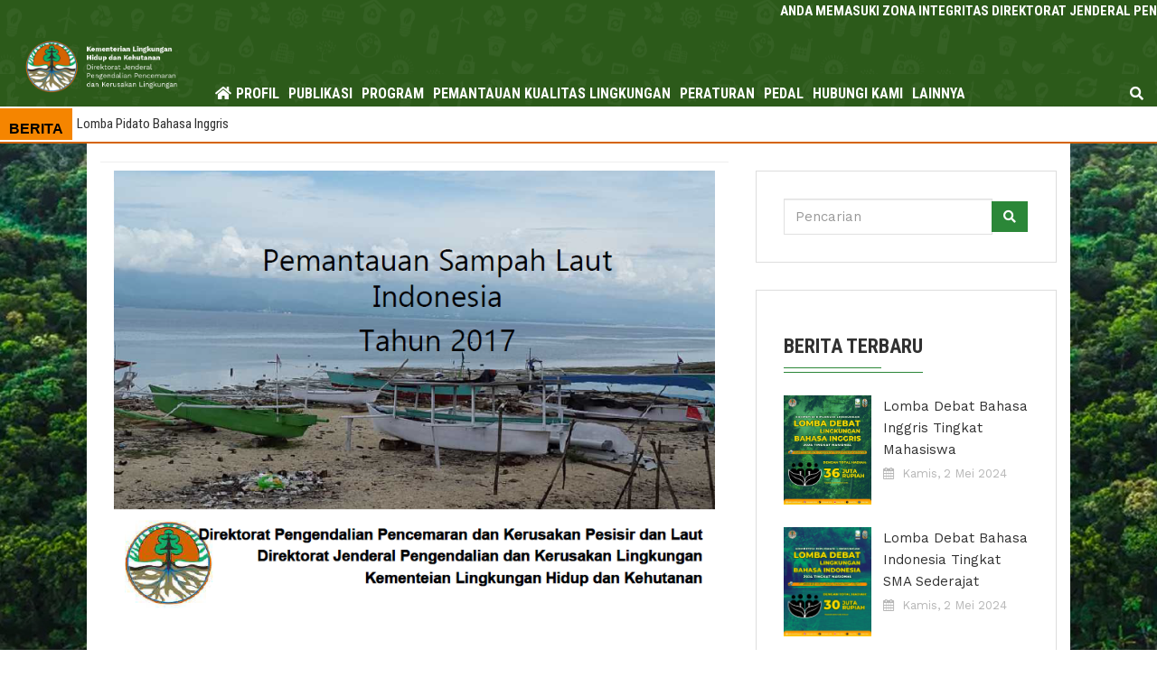

--- FILE ---
content_type: text/html; charset=UTF-8
request_url: https://ppkl.menlhk.go.id/website/index.php?q=274&s=431bf3b995a99c2cd6899b97187d1542a965cec9
body_size: 13964
content:

<!DOCTYPE html>
<!-- saved from url=(0023)http://klh.beringin.id/ -->
<html class="no-js" lang="en" style="height: 100%;"><head><meta http-equiv="Content-Type" content="text/html; charset=UTF-8">
    <!-- Meta Tags -->
    <meta name="viewport" content="width=device-width,initial-scale=1.0">
    <meta name="description" content=""><meta name="keywords" content=""><title>Direktorat Jenderal Pengendalian Pencemaran dan Kerusakan Lingkungan - Kementerian Lingkungan Hidup dan Kehutanan</title>
    <!-- Favicon -->
    <link rel="icon" type="image/png" href="./assets_beringin/img/faviconn.png">

    <!-- Stylesheets -->
    <link rel="stylesheet" href="./assets_beringin/css/animate.min.css">
    <link rel="stylesheet" href="./assets_beringin/css/bootstrap.min.css">
    <link rel="stylesheet" href="https://maxcdn.bootstrapcdn.com/bootstrap/3.3.7/css/bootstrap.min.css">
    
    <link rel="stylesheet" href="./assets_beringin/css/jquery-ui.min.css">
    <link rel="stylesheet" href="./assets_beringin/css/font-awesome.min.css">
    <link rel="stylesheet" href="./assets_beringin/css/owl.carousel.min.css">
    <link rel="stylesheet" href="./assets_beringin/css/magnific-popup.css">
    <link rel="stylesheet" href="./assets_beringin/css/meanmenu.css">
    <link rel="stylesheet" href="./assets_beringin/css/style.css">
    <!-- <link rel="stylesheet" href="./assets_beringin/css/spacing.css"> -->
    <link rel="stylesheet" href="./assets_beringin/css/responsive.css">
    <link rel="stylesheet" href="./assets_beringin/css/dataTables.bootstrap.css">
	<link href="//maxcdn.bootstrapcdn.com/font-awesome/4.1.0/css/font-awesome.min.css" rel="stylesheet">

    
    <!-- <iframe id="pxcelframe" src="./assets_beringin/t_.html" style="display: none;"></iframe> -->
    <script src="./assets_beringin/js/sdk.js" async="" crossorigin="anonymous"></script><script id="facebook-jssdk" src="./assets_beringin/js/sdk.js"></script>
    <script async="" src="./assets_beringin/js/5993ef01e2587a001253a261.js"></script>
    <!-- <script type="text/javascript" src="./assets_beringin/js/sharethis.js"></script> -->

    <script>
        function googleTranslateElementInit() {
            new google.translate.TranslateElement({
                    pageLanguage: 'id'
                },
                'google_translate_element'
            );
        }
    </script>
    <script src="./assets_beringin/js/page_translate.js"></script>
    
    <link type="text/css" rel="stylesheet" charset="UTF-8" href="./assets_beringin/css/translateelement.css">
    <style>
        .goog-te-banner-frame.skiptranslate {
            display: none !important;
        }

        body {
            top: 0px !important;
        }

        .goog-logo-link {
            display: none !important;
        }

        .goog-te-gadget {
            color: transparent !important;
        }

        .goog-tooltip {
            display: none !important;
        }

        .goog-tooltip:hover {
            display: none !important;
        }

        .goog-text-highlight {
            background-color: transparent !important;
            border: none !important;
            box-shadow: none !important;
        }
    </style>

    <style>
        .header-area,
        ul.nav-menu li ul li a,
        .searchbar .input-search,
        .text-animated li a,
        .slider-one .owl-nav .owl-prev,
        .slider-one .owl-nav .owl-next,
        .about-tab:before,
        .progress-gallery .bar-container .progress .progress-bar-custom,
        .choose-item:before,
        .feature-icon i,
        .feature-item:hover .feature-text,
        .bg-counterup,
        .portfolio-bg,
        .faq-header button.faq-button,
        .faq-header button.faq-button.collapsed:hover,
        .booking-area:before,
        .bg-booking,
        .team-carousel .owl-nav .owl-prev,
        .team-carousel .owl-nav .owl-next,
        .team-text,
        .team-social li a:hover,
        .price-header i,
        .button-df a,
        .bg-testimonial,
        .testimonial-carousel .owl-dots .owl-dot,
        .blog-carousel .owl-nav .owl-prev,
        .blog-carousel .owl-nav .owl-next,
        .blog-author li.blog-button a,
        .call-us:before,
        .footer-item h3:before,
        .footer-item h3:after,
        .footer-item .btn,
        .footer-item ul.footer-social li a,
        /* .scroll-top, */
        .headstyle h4:before,
        .headstyle h4:after,
        .team-detail-text ul li a,
        .sidebar-item h3:before,
        .sidebar-item h3:after,
        .event-contact-item,
        .gallery-bg,
        .testimonial-grid .testimonial-description p:before,
        .testimonial-two-carousel .testimonial-description p:before,
        .form-button .btn,
        .project-carousel .owl-nav .owl-prev,
        .project-carousel .owl-nav .owl-next,
        .sidebar-item button,
        .contact-item:hover .contact-icon,
        .contact-form .btn {
            background: #2B8738 !important;
        }

        ul.nav-menu li:hover>a,
        .searchbar .search-button:hover,
        .text-animated li a:hover,
        .text-animated li:last-child a:hover,
        .slider-one .owl-nav .owl-prev:hover,
        .slider-one .owl-nav .owl-next:hover,
        .feature-item:hover .feature-icon i,
        .services-text a:hover,
        .portfolio-menu li.filtr-active,
        .portfolio-menu li:hover,
        .portfolio-text h3 a:hover,
        .form-button .btn2:hover,
        .blog-item h3 a:hover,
        .blog-item span i,
        .blog-author li a i,
        .blog-author li a:hover,
        .call-us .button a:hover,
        .footer-item ul li a:hover,
        .team-info ul li span,
        li.event-header-left i,
        .recent-text a:hover,
        .event-contact-item:hover .event-contact-icon,
        .service-sidebar-item ul li a:hover,
        .portfolio-details ul li span,
        .sidebar-item ul li a:hover,
        .blog-one-text h3 a:hover,
        .blog-one-text ul li i,
        .single-blog ul li i,
        .contact-icon {
            background-color: white;
            border-bottom: 1px solid orange;
            color: #2B8738 !important;

        }

        .text-animated li a,
        .slider-one .owl-nav .owl-prev,
        .slider-one .owl-nav .owl-next,
        .feature-icon i,
        .feature-item:hover .feature-text,
        .footer-item .form-control,
        .footer-item .btn,
        .footer-item ul.footer-social li a,
        .event-contact-item:hover .event-contact-icon,
        .form-control:focus,
        .sidebar-item button,
        .contact-item:hover .contact-icon,
        .contact-form .btn {
            border-color: #2B8738 !important;
        }

        .video-button span {
            border-left-color: #2B8738 !important;
        }

        .portfolio-menu li.filtr-active,
        .team-social li a:hover {
            border-bottom-color: #2B8738 !important;
        }

        .portfolio-menu li.filtr-active:before,
        .team-social li a:hover {
            border-top-color: #2B8738 !important;
        }

        ul.nav-menu li ul li:hover>a {
            background: #f1f1f1 !important;
        }

        .text-animated li a:hover,
        .text-animated li:last-child a:hover,
        .slider-one .owl-nav .owl-prev:hover,
        .slider-one .owl-nav .owl-next:hover {
            background: #fff !important;
            border-color: #fff !important;
        }

        .text-animated li:last-child a {
            background: #313131 !important;
            border-color: #313131 !important;
        }

        .blog-author li.blog-button a,
        .blog-author li.blog-button i,
        .footer-item ul.footer-social li a:hover,
        .contact-item:hover .contact-icon {
            color: #fff !important;
        }

        .feature-item:hover .feature-icon i,
        .faq-header button.faq-button.collapsed {
            background: #fff !important;
        }

        .team-carousel .owl-nav .owl-prev:hover,
        .team-carousel .owl-nav .owl-next:hover,
        .blog-carousel .owl-nav .owl-prev:hover,
        .blog-carousel .owl-nav .owl-next:hover,
        .button-df a:hover,
        .testimonial-carousel .owl-dots .owl-dot.active,
        .blog-author li.blog-button a:hover,
        .footer-item ul.footer-social li a:hover,
        .team-detail-text ul li a:hover,
        .form-button .btn:hover,
        .project-carousel .owl-nav .owl-prev:hover,
        .project-carousel .owl-nav .owl-next:hover,
        .contact-form .btn:hover {
            background: #313131 !important;
        }

        .footer-item ul.footer-social li a:hover,
        .contact-form .btn:hover {
            border-color: #313131 !important;
        }

        .event-contact-item:hover,
        .faq-body,
        .feature-item:hover .feature-icon i,
        .faq-header button.faq-button.collapsed {
            background: #f5f5f5 !important;
        }

        .booking-form input:focus,
        .booking-form textarea:focus {
            border-color: #fff !important;
        }

        .booking-form button[type="submit"] {
            background: #313131 !important;
            color: #fff !important;
        }

        .booking-form button[type="submit"]:hover {
            background: #fff !important;
            color: #313131 !important;
        }

        body {
            background: url(./assets_beringin/img/home_testimonial_photo.png) fixed
        }

        .bg-white {
            background-color: #fff
        }

        .cust-menu {
            font-size: 12pt !important;
            font-weight: bold !important;
            padding: 0 5px !important;
            min-height: 30px !important;
        }

        #quicklink {
            display: none;
        }

        .quick-link-parent {
            color: #2c5a1a;
            font-size: 12px;
            text-align: left;
            font-weight: bold;
            padding-left: 0px;
        }

        .quick-link-children {
            color: #2c5a1a;
            /* font-size: 12px;
            text-align: left;
            font-weight: bold;
            padding-left: 0px; */
        }

        .btn2:hover {
            background-color: #2B8738;
            color: #fff;
        }
        .goog-te-combo{
            color:black;
        }
        #google_translate_element{
            display: none;
        }
    </style>



    <script src="lib/jquery/jquery-2.1.3.min.js"></script>
    <script src="lib/bootstrap/js/bootstrap.min.js"></script>
    <script type="text/javascript" src="lib/ckeditor/ckeditor.js"></script>
    <script type="text/javascript" src="lib/fancy/jquery.min.js"></script>
   <!--  <script>
        !window.jQuery && document.write('<script src="lib/fancy/jquery-1.4.3.min.js"><\/script>');
    </script> -->
    
    <!-- <link rel="stylesheet" href="lib/bootstrap/css/bootstrap.min.css"> -->
    
    <script type="text/javascript" src="includes/dtree.js"></script>
    
    <script type="text/javascript" src="lib/fancy/fancybox/jquery.mousewheel-3.0.4.pack.js"></script>
    <script type="text/javascript" src="lib/fancy/fancybox/jquery.fancybox-1.3.4.pack.js"></script>
    <!-- <link rel="stylesheet" type="text/css" href="lib/fancy/fancybox/jquery.fancybox-1.3.4.css" media="screen" /> -->
    

  
 <style>
        .desc { color:#FFFFFF;}
        .desc a {color:#FFFFFF;}
        
        .dropdown dd, .dropdown dt, .dropdown ul { margin:0px; padding:0px; }
        .dropdown dd { position:relative; }
        .dropdown a, .dropdown a:visited { text-decoration:none; outline:none;}
        .dropdown a:hover { }
        .dropdown dt a:hover {  border: 1px solid #C0C0C0;}
        .dropdown dt a {background:#FFF url('images/arrow.png') no-repeat scroll right center; display:block; padding-right:0px;
                        border:1px solid #C0C0C0; width:160px;}
        .dropdown dt a span {cursor:pointer; display:block; padding:5px;}
        .dropdown dd ul { background:#FFF none repeat scroll 0 0; border:1px solid #C0C0C0; color:#000; display:none;
                          left:0px; padding:5px 0px; position:absolute; top:0px; width:auto; min-width:160px; list-style:none;}
        .dropdown span.value { display:none;}
        .dropdown dd ul li a { padding:2px; display:block;}
        .dropdown dd ul li a:hover { background-color:#C0C0C0;}
        
        .dropdown img.flag { border:none; vertical-align:middle; margin-left:10px; }
        .flagvisibility { display:none;}
 </style>  
</head>

<body style="position: relative; min-height: 100%; top: 0px; overflow-x: hidden;" class="sticky mean-container">
<div id="fb-root"></div>
<script async defer crossorigin="anonymous" src="https://connect.facebook.net/en_GB/sdk.js#xfbml=1&version=v10.0&appId=323620764400430"></script>
<script>(function(d, s, id) {
  var js, fjs = d.getElementsByTagName(s)[0];
  if (d.getElementById(id)) return;
  js = d.createElement(s); js.id = id;
  js.src = "//connect.facebook.net/en_US/sdk.js#xfbml=1&version=v2.10&appId=323620764400430";
  fjs.parentNode.insertBefore(js, fjs);
}(document, 'script', 'facebook-jssdk'));</script>
    <!--Preloader Start-->
    <div id="preloader" style="display: block;">
        <div id="status" style="background-image: url(assets_beringin/img/preloader.gif)"></div>
    </div>
    <!--Preloader End-->

    <!--Header-Area Start-->

    <!--Header-Area End-->

    <!--Menu Start-->
    <!-- <div id="strickymenu" class="menu-area" style="background-color:#2c5a1a; border-bottom:solid 2px #d46402"> -->
    <div id="strickymenu" class="menu-area" style="background-image: url(&#39;./assets_beringin/img/hb.png&#39;); border-bottom:solid 2px #d46402">
        <marquee width="100%" direction="left" scrollamount="3" height="" style="color:white;font-family: 'Roboto Condensed', sans-serif;font-size: 15px;font-weight: bold !important;">
        ANDA MEMASUKI ZONA INTEGRITAS DIREKTORAT JENDERAL PENGENDALIAN PENCEMARAN DAN KERUSAKAN LINGKUNGAN BWK (WILAYAH BEBAS DARI KORUPSI) WBBM (WILAYAH BIROKRASI BERSIH DAN MELAYANI)
        </marquee>
        <div class="container" style="width: 100% !important;">
            <!-- start menu -->
		    <style type="text/css">
	/*MOBILE*/
	@media only screen and (max-width: 600px) {
		.dropdown-toggle::after {
			display: none;
		}
	}
	/*DESKTOP*/
	@media only screen and (min-width: 600px) {
		.dropdown-toggle::after {
    		position: absolute;
		  transform: rotate(-90deg);
		  -webkit-transform: rotate(-90deg);
		  right: 0px;
		}
	}
</style>
            <style type="text/css">
            	@media screen and (min-width: 850px) {
	            	.menuli{
	            		margin-left: -40px;
	            	}
            	}

            </style>
             
            <div class="row">
                <div class="col-lg-2 col-12 float-left">
                    <div class="logo flex">
                        <div style="width:100%;height:auto;padding:1%;">
                            <a href="./index.php">
                                <div>
                                    <!-- <img src="./assets_beringin/img/header-1.png" alt="Logo" style="float:left; height: 100px !important;"> -->
                                    <img src="./assets_beringin/img/header-1.png" alt="Logo" style="float:left;">
                                </div>
                            </a>
                        </div>

						<div id="google_translate_element" style="position: fixed; right: 10px; top: 4px;"><i class="fa fa-language" aria-hidden="true" style="position: absolute; left: -20px; top: 5px; color: white;"></i></div>
                    </div>

                </div>
                <div class="col-lg-10 col-12 main-menu" style="margin-block-start: auto !important; display: block;">
                    <div class="main-menu-item" style="float:left;">
                        <center>
                            <ul class="nav-menu">

                				<a href="./index.php" class="cust-menu">
                                    <i class="fa fa-home" style="float: left; margin-top: 7px; color:#fff;padding-left: 10px;"></i>
                                </a>
								
										<li>
											<a href="#" class="text-white cust-menu">PROFIL</a>
											<ul>
										<li class='menuli'><a class='text-white cust-menu' href='index.php?q=11&s=17ba0791499db908433b80f37c5fbc89b870084b'>PROFIL KEMENTERIAN LHK</a></li><li class='menuli'><a class='text-white cust-menu' href='index.php?q=12&s=7b52009b64fd0a2a49e6d8a939753077792b0554'>PROFIL MENTERI LHK</a></li><li class='menuli'><a class='text-white cust-menu' href='index.php?q=13&s=bd307a3ec329e10a2cff8fb87480823da114f8f4'>DIREKTORAT JENDERAL PENGENDALIAN PENCEMARAN DAN KERUSAKAN LINGKUNGAN</a></li>
											</ul>
										</li>
										
										<li>
											<a href="#" class="text-white cust-menu">PUBLIKASI</a>
											<ul>
										<li class='menuli'><a class='text-white cust-menu' href='index.php?q=5&s=ac3478d69a3c81fa62e60f5c3696165a4e5e6ac4'>BERITA</a></li><li class='menuli'><a class='text-white cust-menu' href='index.php?q=1017&s=4dd260501dec55caaf354185b0aa99c8e05c045a'>BUKU</a></li><li class='menuli'><a class='text-white cust-menu' href='index.php?q=1018&s=cea8be18f8249fdbaaa535b000505661dd160000'>ARTIKEL</a></li><li class='menuli'><a class='text-white cust-menu' href='index.php?q=6&s=c1dfd96eea8cc2b62785275bca38ac261256e278'>AGENDA</a></li>
												<li class='menuli'>
													<a href="#" class="text-white cust-menu dropdown-toggle">GALERI</a>
													<ul>
												<li class='menuli'><a class='text-white cust-menu' href='index.php?q=31&s=632667547e7cd3e0466547863e1207a8c0c0c549'>FOTO</a></li><li class='menuli'><a class='text-white cust-menu' href='index.php?q=30&s=22d200f8670dbdb3e253a90eee5098477c95c23d'>VIDEO</a></li>
													</ul>
												</li>
												
											</ul>
										</li>
										
										<li>
											<a href="#" class="text-white cust-menu">PROGRAM</a>
											<ul>
										<li class='menuli'><a class='text-white cust-menu' href='index.php?q=65&s=2a459380709e2fe4ac2dae5733c73225ff6cfee1'>PENGENDALIAN PENCEMARAN DAN KERUSAKAN LINGKUNGAN</a></li><li class='menuli'><a class='text-white cust-menu' href='index.php?q=1090&s=befa2b19820da7401dbf672069d4af99a040c200'>PENGENDALIAN PENCEMARAN AIR</a></li><li class='menuli'><a class='text-white cust-menu' href='index.php?q=1091&s=789ef3d6e1196152c1e7ccadc639c306254a305e'>PENGENDALIAN PENCEMARAN UDARA</a></li><li class='menuli'><a class='text-white cust-menu' href='index.php?q=1092&s=14b21325096dd31c90a39900a910122c4d9fe3d9'>PENGENDALIAN KERUSAKAN LAHAN</a></li><li class='menuli'><a class='text-white cust-menu' href='http://pkgppkl.menlhk.go.id/'>PENGENDALIAN KERUSAKAN EKOSISTEM GAMBUT</a></li><li class='menuli'><a class='text-white cust-menu' href='index.php?q=1094&s=d3a3c101936b93dbf9eb710e611c2cf58c806137'>PENGENDALIAN PENCEMARAN DAN KERUSAKAN PESISIR DAN LAUT</a></li>
												<li class='menuli'>
													<a href="#" class="text-white cust-menu dropdown-toggle">PROPER</a>
													<ul>
												<li class='menuli'><a class='text-white cust-menu' href='https://simpel.menlhk.go.id/'>SIMPEL</a></li><li class='menuli'><a class='text-white cust-menu' href='https://proper.menlhk.go.id/proper/'>WEB PROPER</a></li>
													</ul>
												</li>
												<li class='menuli'><a class='text-white cust-menu' href='https://ppkl.menlhk.go.id/iklh/login'>IKLH</a></li>
												<li class='menuli'>
													<a href="#" class="text-white cust-menu dropdown-toggle">REFORMASI BIROKRASI</a>
													<ul>
												<li class='menuli'><a class='text-white cust-menu' href='index.php?q=642&s=99316daea530a41f7e3cddaea0561a59d2dc23f0'>AGEN PERUBAHAN RB</a></li><li class='menuli'><a class='text-white cust-menu' href='index.php?q=643&s=dcd7d0e3f3c05153d22d9f1d8caff4ab1b270ffe'>ZONA INTEGRITAS</a></li><li class='menuli'><a class='text-white cust-menu' href='index.php?q=644&s=4c8596c838c9d498b000d5fab25d2c2ea657588e'>SK TIM RB</a></li><li class='menuli'><a class='text-white cust-menu' href='index.php?q=645&s=f7b41d20b69937da146fc75bff4c97615532586b'>KODE ETIK</a></li><li class='menuli'><a class='text-white cust-menu' href='index.php?q=647&s=17820ac1fd68b22540b4a76c24849312e7f79c58'>PETA PROSES BISNIS</a></li><li class='menuli'><a class='text-white cust-menu' href='index.php?q=962&s=89c48c47268eee4dcf7c4d1629c9876f49285cfb'>PERDIRJEN NO.10 2021 TIM RB DAN RENAKSI</a></li><li class='menuli'><a class='text-white cust-menu' href='index.php?q=963&s=4b1a62d54f5d635ceffa0118244d63e07779e04a'>RENCANA AKSI TIM RB 2020-2024</a></li><li class='menuli'><a class='text-white cust-menu' href='index.php?q=1110&s=533958a2148aa8a3466fa3a8340d51e28294f41d'>SK TIM PENILAIAN MANDIRI</a></li>
													</ul>
												</li>
												
											</ul>
										</li>
										
										<li>
											<a href="#" class="text-white cust-menu">PEMANTAUAN KUALITAS LINGKUNGAN</a>
											<ul>
										<li class='menuli'><a class='text-white cust-menu' href='https://ppkl.menlhk.go.id/website/index.php?iku=on'>ISPU</a></li><li class='menuli'><a class='text-white cust-menu' href='https://ppkl.menlhk.go.id/onlimo-2018/'>ONLIMO</a></li><li class='menuli'><a class='text-white cust-menu' href='https://ppkl.menlhk.go.id/website/index.php?iktl=on'>SILAT</a></li><li class='menuli'><a class='text-white cust-menu' href='https://sippeg.menlhk.go.id/apps/'>SIPEG</a></li><li class='menuli'><a class='text-white cust-menu' href='https://ppkl.menlhk.go.id/website/index.php?gis=on'>WEB GIS</a></li>
											</ul>
										</li>
										
										<li>
											<a href="#" class="text-white cust-menu">PERATURAN</a>
											<ul>
										<li class='menuli'><a class='text-white cust-menu' href='index.php?q=632&s=e7ee3efaf77443c04473b4a88385f8f7806071d5'>UNDANG-UNDANG</a></li><li class='menuli'><a class='text-white cust-menu' href='index.php?q=633&s=43b4d1d4656278e0d1055d505443f404f81ab422'>PERATURAN PEMERINTAH</a></li><li class='menuli'><a class='text-white cust-menu' href='index.php?q=634&s=08ec2efcf0142e45c607570add5be471abd4504c'>PERATURAN/INSTRUKSI PRESIDEN</a></li><li class='menuli'><a class='text-white cust-menu' href='index.php?q=635&s=83a002e8ffbe10a8e5bfd289b565b247092a9b70'>PERATURAN MENTERI</a></li><li class='menuli'><a class='text-white cust-menu' href='index.php?q=636&s=bc60205da2555fc0304c24d2a1b8532bba3350e5'>KEPUTUSAN MENTERI</a></li><li class='menuli'><a class='text-white cust-menu' href='index.php?q=637&s=88a9d5a83b2b7e4bc74200cc205858df88a90f44'>PERATURAN DIREKTUR JENDERAL</a></li><li class='menuli'><a class='text-white cust-menu' href='index.php?q=638&s=afc3bf9d346f20c15bd914465c0beae12e0dba2e'>KEPUTUSAN DIREKTUR JENDERAL</a></li><li class='menuli'><a class='text-white cust-menu' href='index.php?q=639&s=40e0ce8abc662ad8d6a7b5f1d1a0e297b3036980'>PERATURAN DAERAH</a></li><li class='menuli'><a class='text-white cust-menu' href='index.php?q=640&s=a52b27e785768645815cc7cb4f28d4278538de42'>IZIN PEMBUANGAN AIR LIMBAH / IZIN INJEKSI</a></li><li class='menuli'><a class='text-white cust-menu' href='index.php?q=641&s=d2578a848888259fc29e19f4770e0f27690a02ea'>CERDAS PAHAMI PERATURAN (CEPAT)</a></li><li class='menuli'><a class='text-white cust-menu' href='index.php?q=996&s=ae7b4b79bbda7972ec40d8cd085c7875087973cc'>PERATURAN PRESIDEN</a></li>
											</ul>
										</li>
										
										<li>
											<a href="#" class="text-white cust-menu">PEDAL</a>
											<ul>
										<li class='menuli'><a class='text-white cust-menu' href='https://ppkl.menlhk.go.id/tanyajawab-jafung-pedal/'>KONSULTASI PEDAL</a></li><li class='menuli'><a class='text-white cust-menu' href='index.php?q=27&s=bc33ea4e26e5e1af1408321416956113a4658763'>SURVEI KEPUASAN</a></li>
											</ul>
										</li>
										
										<li>
											<a href="#" class="text-white cust-menu">HUBUNGI KAMI</a>
											<ul>
										<li class='menuli'><a class='text-white cust-menu' href='index.php?q=1100&s=b124524c4b1ade45d1deecbcdef614fadb3ec205'>PERSURATAN</a></li><li class='menuli'><a class='text-white cust-menu' href='index.php?q=1101&s=551220deeb362077f5df356bdebaf94f34f93f0c'>MEDIA SOSIAL</a></li><li class='menuli'><a class='text-white cust-menu' href='index.php?q=1102&s=7c9fe6831f52e30e0ede4f8c54fd9bba673e8d8b'>KONTAK PERSON</a></li>
											</ul>
										</li>
										
										<li>
											<a href="#" class="text-white cust-menu">LAINNYA</a>
											<ul>
										<li class='menuli'><a class='text-white cust-menu' href='https://ppkl.menlhk.go.id/emonev-2022/'>E-MONEV</a></li><li class='menuli'><a class='text-white cust-menu' href='index.php?q=1048&s=8d8ebea7b076c177ecd21e2d0d7e52fa74c48f3c'>PENGARUSUTAMAAN GENDER</a></li><li class='menuli'><a class='text-white cust-menu' href='https://ppkl.menlhk.go.id/pengaduan/'>WHISTLE BLOWER SYSTEM</a></li>
											</ul>
										</li>
										
                            </ul>
                        </center>
                    </div>
                    <div class="searchbar">
                        <div class="search-button"><i class="fa fa-search text-white"></i></div>
                        <form action="index.php?qsearch=test&inc=search" method="get" accept-charset="utf-8">
                        <div class="input-group input-search" style="display: none;">
                            <input type="text" class="form-control" placeholder="Pencarian" name="qsearch">
                            <span class="input-group-btn">
                                <button class="btn btn-default" type="submit" name="inc" value="search"><i class="fa fa-search"></i></button>
                            </span>
                        </div>
                        </form>
                    </div>
                </div>
            </div>
		    <!-- End news menu -->
        </div>
        <div class="container-fluid bg-white">
        	<!-- start news sticker -->
		    <!--     <link href="./oldset/style.css" rel="stylesheet"> -->
    <!-- <link href="./oldset/newsticker.css" rel="stylesheet"> -->
<style type="text/css">
	.ticker {
/*width: 100%;*/
height: 40px;
overflow: hidden;
/*background-color:  #2B8738;*/
text-align: left;
margin-top: 2px;
margin-bottom:2px;
font-family: "Oswald",sans-serif;

}
.ticker h3 {
font-family: "Oswald",sans-serif;
padding: 0 0 2px 5px;
font-family: "Oswald",sans-serif;
}
.ticker ul {
list-style: none;
margin-block-start: 0em;
margin-block-end: 0em;
margin-inline-start: 0px;
margin-inline-end: 0px;
padding-inline-start: 0px;
}

</style>

<style type="text/css">
    /*MOBILE*/
    @media only screen and (max-width: 600px) {
        .tickertext{
            font-size:8pt; 
            padding: 0px; 
            display: block; 
            float: left; 
            text-align: left;
            height: 35px; 
            max-width: fit-content !important; 
            background-color: #f58500 !important;
        }
        .tickerlink{
        	font-size: 8px;
        }
        .ticker ul li {
			padding-top:0px;
			line-height: 1.2;
		}
    }
    /*DESKTOP*/
    @media only screen and (min-width: 600px) {
        .tickertext{
            font-size:12pt; 
            padding: 10px; 
            display: block; 
            float: left; 
            text-align: left;
            height: 35px; 
            max-width: fit-content !important; 
            background-color: #f58500 !important;
        }
        .ticker ul li {
			padding-top:5px;
		}
    }
</style>
<div class="row ticker" style="height: 35px;">
    <div class="col-lg-2 col-2 bg-warning text-white tickertext">
        <label for="" style="font-weight: bold; color:black">
            BERITA
        </label>

    </div>
    <!-- <div style="width: 0; height: 0; border-top: 22px solid transparent; border-bottom: 13px solid transparent; float: left; margin-right: 10px; border-left: 20px solid #f58500;"></div> -->
    <div class="col-lg-10 col-10" style="height: 35px;font-size: 10pt;padding-left:5px;">
    	<ul id="ticker">
    <!--<li style="display: list-item;"><a class="tickerlink" href="#">ANDA MEMASUKI ZONA INTEGRITAS DIREKTORAT JENDERAL PENGENDALIAN PENCEMARAN DAN KERUSAKAN LINGKUNGAN BWK (WILAYAH BEBAS DARI KORUPSI) WBBM (WILAYAH BIROKRASI BERSIH DAN MELAYANI)</a></li>-->
		<li style="display: list-item;"> <a class="tickerlink" href="index.php?q=1240&s=042338d46c2028808f298dec735dc7adf0c162f6">Lomba Debat Bahasa Inggris Tingkat Mahasiswa</a>
			</li>
			<li style="display: list-item;"> <a class="tickerlink" href="index.php?q=1241&s=435dda8afaef821117a4a9cf02f7eba39c920f12">Lomba Debat Bahasa Indonesia Tingkat SMA Sederajat</a>
			</li>
			<li style="display: list-item;"> <a class="tickerlink" href="index.php?q=1242&s=beebbcfb1d05a761dcc753bd9ba606039b817ff4">Lomba Pidato Bahasa Inggris</a>
			</li>
			<li style="display: list-item;"> <a class="tickerlink" href="index.php?q=1243&s=6fd599b68b363c01a1296645da4305d3313ebb3f">PENILAIAN PROPER 2024 DI MULAI, KLHK BERIKAN PEMBEKALAN TATA CARA PENILAIAN PROPER KEPADA PESERTA</a>
			</li>
			<li style="display: list-item;"> <a class="tickerlink" href="index.php?q=1237&s=757578fbf23ffa4d748e0800dd7c424a46feb0cc">DITJEN PPKL EKSPLORASI PROYEK RESTORASI LAHAN GAMBUT DAN RESMIKAN KENALI PEATLAND EDUCATION CENTER DI PROVINSI JAMBI</a>
			</li>
					</ul>

    </div>
</div>
	
<script type="text/javascript">
function ticker() {
	$('#ticker li:first').slideUp(function() {
		$(this).appendTo($('#ticker')).slideDown();
	});
}
setInterval(ticker, 4000);
</script>		    <!-- End news sticker -->
        </div>
    </div>
    <!--Menu End-->
<style type="text/css">
	/*MOBILE*/
	@media only screen and (max-width: 600px) {
		.opadding,.include-box{
			padding-left: 0px;
			padding-right: 0px;
		}
		.team-area{
			width: 100%;
		}
		.single-blog h3{
			font-size: 15px;
		}
		.single-blog img {
		    margin-bottom: 0px;
		}
		.single_page_content{
			font-size: 10px;
		}
		.mobile-hide{
			display: none;
		}
	}
	/*DESKTOP*/
	@media only screen and (min-width: 600px) {
		.team-area{
			width: 85%;
		}

	}
</style>
<div class="team-area pb_50" style="background-color: #ffffff; margin: auto;">
    <div class="container bg-white">
		<div class="row">
			<div class="col-lg-8 include-box">
				
    <div class="col-sm-12 single-blog" style="">
                   <img src="http://ppkl.menlhk.go.id/website/filebox/274/180703160847Pemantauan%20Sampah%20Laut%20Indonesia%20Tahun%202017.png" alt="News Photo" style="width:100%;"> 
                   
        <h3>Pemantauan Sampah Laut Indonesia Tahun 2017</h3>
        <ul>
            <!-- <li><i class="fa fa-edit"></i><a href="https://klh.beringin.id/category/4">Komersil</a></li> -->
            <li>
                <i class="fa fa-calendar-o"></i>Selasa, 3 Juli 2018                        
            </li>
        </ul>
        <div class="single_page_area" style="display: inline; float: left; padding-top: 15px; padding-bottom: 25px; color: rgb(51, 51, 51);">
            <div class="single_page_content" style="float: left; display: inline;text-align: justify;">
                <div style="text-align: justify;">
                                        1~~1~~1||192.210.179.10                </div>
            </div>
        </div>
        <hr style="color: rgb(51, 51, 51);">     

    </div>
<!--
#########################################################
file name	:	fileboxgallery.php
author		:	Indra Purnama
alias		:	zatanabee
email		:	indra.abee@gmail.com
#########################################################
-->
<hr><div class='col-sm-12 opadding'>
 <table width=100% class="table">
	<tbody><tr>
		<th><b>Keterangan</b></th>
		<th width=20><b>Dokumen</b></th>
	</tr>
 
				<tr>
					<td style='text-align:left;'>REKAP SAMPAH LAUT INDONESIA 2017.pdf</td>
					<td align="center"><a href="./filebox/274/180703160900REKAP SAMPAH LAUT INDONESIA 2017.pdf" target="_BLANK" download="REKAP SAMPAH LAUT INDONESIA 2017.pdf"><img src="./filebox/img/doc.png" width="20" height="20"></a></td>
				</tr>
				</tbody></table></div>    <!-- <div class="comment-form headstyle mt_50 pb_30">

        <h4>Share This News</h4>

        <div class="a2a_kit a2a_kit_size_32 a2a_default_style" style="line-height: 32px;">

            <a class="a2a_dd" href="https://www.addtoany.com/share#url=https%3A%2F%2Fklh.beringin.id%2Fnews%2Fview%2F7&amp;title=https%3A%2F%2Fklh.beringin.id%2Fnews%2Fview%2F7"><span class="a2a_svg a2a_s__default a2a_s_a2a" style="background-color: rgb(1, 102, 255);"><svg focusable="false" aria-hidden="true" xmlns="http://www.w3.org/2000/svg" viewBox="0 0 32 32"><g fill="#FFF"><path d="M14 7h4v18h-4z"></path><path d="M7 14h18v4H7z"></path></g></svg></span><span class="a2a_label a2a_localize" data-a2a-localize="inner,Share">Share</span></a>

            <a class="a2a_button_facebook" target="_blank" href="https://klh.beringin.id/#facebook" rel="nofollow noopener"><span class="a2a_svg a2a_s__default a2a_s_facebook" style="background-color: rgb(24, 119, 242);"><svg focusable="false" aria-hidden="true" xmlns="http://www.w3.org/2000/svg" viewBox="0 0 32 32"><path fill="#FFF" d="M17.78 27.5V17.008h3.522l.527-4.09h-4.05v-2.61c0-1.182.33-1.99 2.023-1.99h2.166V4.66c-.375-.05-1.66-.16-3.155-.16-3.123 0-5.26 1.905-5.26 5.405v3.016h-3.53v4.09h3.53V27.5h4.223z"></path></svg></span><span class="a2a_label">Facebook</span></a>

            <a class="a2a_button_twitter" target="_blank" href="https://klh.beringin.id/#twitter" rel="nofollow noopener"><span class="a2a_svg a2a_s__default a2a_s_twitter" style="background-color: rgb(85, 172, 238);"><svg focusable="false" aria-hidden="true" xmlns="http://www.w3.org/2000/svg" viewBox="0 0 32 32"><path fill="#FFF" d="M28 8.557a9.913 9.913 0 0 1-2.828.775 4.93 4.93 0 0 0 2.166-2.725 9.738 9.738 0 0 1-3.13 1.194 4.92 4.92 0 0 0-3.593-1.55 4.924 4.924 0 0 0-4.794 6.049c-4.09-.21-7.72-2.17-10.15-5.15a4.942 4.942 0 0 0-.665 2.477c0 1.71.87 3.214 2.19 4.1a4.968 4.968 0 0 1-2.23-.616v.06c0 2.39 1.7 4.38 3.952 4.83-.414.115-.85.174-1.297.174-.318 0-.626-.03-.928-.086a4.935 4.935 0 0 0 4.6 3.42 9.893 9.893 0 0 1-6.114 2.107c-.398 0-.79-.023-1.175-.068a13.953 13.953 0 0 0 7.55 2.213c9.056 0 14.01-7.507 14.01-14.013 0-.213-.005-.426-.015-.637.96-.695 1.795-1.56 2.455-2.55z"></path></svg></span><span class="a2a_label">Twitter</span></a>

            <a class="a2a_button_google_plus"></a>

            <a class="a2a_button_pinterest" target="_blank" href="https://klh.beringin.id/#pinterest" rel="nofollow noopener"><span class="a2a_svg a2a_s__default a2a_s_pinterest" style="background-color: rgb(189, 8, 28);"><svg focusable="false" aria-hidden="true" xmlns="http://www.w3.org/2000/svg" viewBox="0 0 32 32"><path fill="#FFF" d="M16.539 4.5c-6.277 0-9.442 4.5-9.442 8.253 0 2.272.86 4.293 2.705 5.046.303.125.574.005.662-.33.061-.231.205-.816.27-1.06.088-.331.053-.447-.191-.736-.532-.627-.873-1.439-.873-2.591 0-3.338 2.498-6.327 6.505-6.327 3.548 0 5.497 2.168 5.497 5.062 0 3.81-1.686 7.025-4.188 7.025-1.382 0-2.416-1.142-2.085-2.545.397-1.674 1.166-3.48 1.166-4.689 0-1.081-.581-1.983-1.782-1.983-1.413 0-2.548 1.462-2.548 3.419 0 1.247.421 2.091.421 2.091l-1.699 7.199c-.505 2.137-.076 4.755-.039 5.019.021.158.223.196.314.077.13-.17 1.813-2.247 2.384-4.324.162-.587.929-3.631.929-3.631.46.876 1.801 1.646 3.227 1.646 4.247 0 7.128-3.871 7.128-9.053.003-3.918-3.317-7.568-8.361-7.568z"></path></svg></span><span class="a2a_label">Pinterest</span></a>

            <a class="a2a_button_linkedin" target="_blank" href="https://klh.beringin.id/#linkedin" rel="nofollow noopener"><span class="a2a_svg a2a_s__default a2a_s_linkedin" style="background-color: rgb(0, 123, 181);"><svg focusable="false" aria-hidden="true" xmlns="http://www.w3.org/2000/svg" viewBox="0 0 32 32"><path d="M6.227 12.61h4.19v13.48h-4.19V12.61zm2.095-6.7a2.43 2.43 0 0 1 0 4.86c-1.344 0-2.428-1.09-2.428-2.43s1.084-2.43 2.428-2.43m4.72 6.7h4.02v1.84h.058c.56-1.058 1.927-2.176 3.965-2.176 4.238 0 5.02 2.792 5.02 6.42v7.395h-4.183v-6.56c0-1.564-.03-3.574-2.178-3.574-2.18 0-2.514 1.7-2.514 3.46v6.668h-4.187V12.61z" fill="#FFF"></path></svg></span><span class="a2a_label">LinkedIn</span></a>

            <a class="a2a_button_digg" target="_blank" href="https://klh.beringin.id/#digg" rel="nofollow noopener"><span class="a2a_svg a2a_s__default a2a_s_digg" style="background-color: rgb(42, 42, 42);"><svg focusable="false" aria-hidden="true" xmlns="http://www.w3.org/2000/svg" viewBox="0 0 32 32"><path d="M7.07 8.122V11.8h-4.2v8.927h6.828V8.122H7.07zm0 10.504H5.497V13.9H7.07v4.726zm3.678-6.826h2.626v8.927h-2.626zm0-3.678h2.626v2.626h-2.626zm3.677 3.678v8.927h4.2v1.05h-4.2v2.102h6.827V11.8h-6.827zm4.2 6.826H17.05V13.9h1.577v4.726zm3.677-6.826v8.927h4.202v1.05h-4.202v2.102h6.828V11.8h-6.828zm4.202 6.826H24.93V13.9h1.574v4.726z" fill="#FFF"></path></svg></span><span class="a2a_label">Digg</span></a>

            <a class="a2a_button_tumblr" target="_blank" href="https://klh.beringin.id/#tumblr" rel="nofollow noopener"><span class="a2a_svg a2a_s__default a2a_s_tumblr" style="background-color: rgb(53, 70, 92);"><svg focusable="false" aria-hidden="true" xmlns="http://www.w3.org/2000/svg" viewBox="0 0 32 32"><path fill="#FFF" d="M20.775 21.962c-.37.177-1.08.33-1.61.345-1.598.043-1.907-1.122-1.92-1.968v-6.217h4.007V11.1H17.26V6.02h-2.925s-.132.044-.144.15c-.17 1.556-.895 4.287-3.923 5.378v2.578h2.02v6.522c0 2.232 1.647 5.404 5.994 5.33 1.467-.025 3.096-.64 3.456-1.17l-.96-2.846z"></path></svg></span><span class="a2a_label">Tumblr</span></a>

            <a class="a2a_button_reddit" target="_blank" href="https://klh.beringin.id/#reddit" rel="nofollow noopener"><span class="a2a_svg a2a_s__default a2a_s_reddit" style="background-color: rgb(255, 69, 0);"><svg focusable="false" aria-hidden="true" xmlns="http://www.w3.org/2000/svg" viewBox="0 0 32 32"><path d="M28.543 15.774a2.953 2.953 0 0 0-2.951-2.949 2.882 2.882 0 0 0-1.9.713 14.075 14.075 0 0 0-6.85-2.044l1.38-4.349 3.768.884a2.452 2.452 0 1 0 .24-1.176l-4.274-1a.6.6 0 0 0-.709.4l-1.659 5.224a14.314 14.314 0 0 0-7.316 2.029 2.908 2.908 0 0 0-1.872-.681 2.942 2.942 0 0 0-1.618 5.4 5.109 5.109 0 0 0-.062.765c0 4.158 5.037 7.541 11.229 7.541s11.22-3.383 11.22-7.541a5.2 5.2 0 0 0-.053-.706 2.963 2.963 0 0 0 1.427-2.51zm-18.008 1.88a1.753 1.753 0 0 1 1.73-1.74 1.73 1.73 0 0 1 1.709 1.74 1.709 1.709 0 0 1-1.709 1.711 1.733 1.733 0 0 1-1.73-1.711zm9.565 4.968a5.573 5.573 0 0 1-4.081 1.272h-.032a5.576 5.576 0 0 1-4.087-1.272.6.6 0 0 1 .844-.854 4.5 4.5 0 0 0 3.238.927h.032a4.5 4.5 0 0 0 3.237-.927.6.6 0 1 1 .844.854zm-.331-3.256a1.726 1.726 0 1 1 1.709-1.712 1.717 1.717 0 0 1-1.712 1.712z" fill="#fff"></path></svg></span><span class="a2a_label">Reddit</span></a>

            <a class="a2a_button_stumbleupon"></a>

        <div style="clear: both;"></div></div>

        <script async="" src="./news_detail_files/page.js.download"></script>

    </div> -->

    <br>

    <div class=" comment-form mt_50pb_30">

        <div class="comment-inner">

            <div class="fb-comments" data-href="https://ppkl.menlhk.go.id/website/index.php?q=274&s=431bf3b995a99c2cd6899b97187d1542a965cec9"  data-width="100%" data-numposts="5" data-order-by="reverse_time"></div>

        </div>

    </div>

<style type="text/css">
	<style type="text/css">
/* Tab Navigation */
.nav-tabs {
    margin: 0;
    padding: 0;
    border: 0;    
}
.nav-tabs > li > a {
    background: #DADADA;
    border-radius: 0;
    box-shadow: inset 0 -8px 7px -9px rgba(0,0,0,.4),-2px -2px 5px -2px rgba(0,0,0,.4);
}
.nav-tabs > li.active > a,
.nav-tabs > li.active > a:hover {
    background: #F5F5F5;
    box-shadow: inset 0 0 0 0 rgba(0,0,0,.4),-2px -3px 5px -2px rgba(0,0,0,.4);
}

/* Tab Content */
.tab-pane {
    background: #F5F5F5;
    box-shadow: 0 0 4px rgba(0,0,0,.4);
    border-radius: 0;
    /*text-align: center;*/
    padding: 10px;
}




.nav-tabs>li>a {
    margin-right: 2px;
    line-height: 1.42857143;
    border: 1px solid transparent;
    border-radius: 4px 4px 0 0;
}
.nav>li>a {
    position: relative;
    display: block;
    padding: 10px 15px;
}
.nav-tabs > li > a {
    background: #DADADA;
    border-radius: 0;
    box-shadow: inset 0 -8px 7px -9px rgb(0 0 0 / 40%), -2px -2px 5px -2px rgb(0 0 0 / 40%);
}
a {
    color: #337ab7;
    text-decoration: none;
}
a {
    background-color: transparent;
}
a {
    font-family: 'Roboto Condensed', sans-serif;
    font-size: 15px;
    color: #313131;
}
[role="button"], a, area, button, input, label, select, summary, textarea {
    -ms-touch-action: manipulation;
    touch-action: manipulation;
}
</style>
</style>
			</div>
			<div class="col-lg-4 mobile-hide">
				<!--Sidebar Start-->
    <div class="sidebar">
        <div class="sidebar-item">
            <form action="index.php?qsearch=test&inc=search" method="get" accept-charset="utf-8">                                            
            <div class="input-group">
                <input type="text" class="form-control" placeholder="Pencarian"  name="qsearch" autocomplete="off">
                <span class="input-group-btn">
                    <button class="btn btn-default" type="submit" name="inc" value="search"><i class="fa fa-search"></i></button>
                </span>
            </div>
            </form>           
        </div>
        <div class="sidebar-item">
            <h3>Berita Terbaru</h3>
                                <div class="sidebar-recent-item">
                        <div class="recent-photo">
                            <a href="index.php?q=1240&s=042338d46c2028808f298dec735dc7adf0c162f6">
                                <img src="https://ppkl.menlhk.go.id/website/filebox/1240/240503142554440249537_18334907449184748_6229492131112617329_n.jpg" alt="Blog Photo"></a>
                        </div>
                        <div class="recent-text">
                            <a href="index.php?q=1240&s=042338d46c2028808f298dec735dc7adf0c162f6">Lomba Debat Bahasa Inggris Tingkat Mahasiswa</a>
                            <div class="rpwwt-post-date">Kamis, 2 Mei 2024 </div>
                        </div>
                    </div>
                                        <div class="sidebar-recent-item">
                        <div class="recent-photo">
                            <a href="index.php?q=1241&s=435dda8afaef821117a4a9cf02f7eba39c920f12">
                                <img src="https://ppkl.menlhk.go.id/website/filebox/1241/24050314321113.jpg" alt="Blog Photo"></a>
                        </div>
                        <div class="recent-text">
                            <a href="index.php?q=1241&s=435dda8afaef821117a4a9cf02f7eba39c920f12">Lomba Debat Bahasa Indonesia Tingkat SMA Sederajat</a>
                            <div class="rpwwt-post-date">Kamis, 2 Mei 2024 </div>
                        </div>
                    </div>
                                        <div class="sidebar-recent-item">
                        <div class="recent-photo">
                            <a href="index.php?q=1242&s=beebbcfb1d05a761dcc753bd9ba606039b817ff4">
                                <img src="https://ppkl.menlhk.go.id/website/filebox/1242/2405031436371%20(2).jpg" alt="Blog Photo"></a>
                        </div>
                        <div class="recent-text">
                            <a href="index.php?q=1242&s=beebbcfb1d05a761dcc753bd9ba606039b817ff4">Lomba Pidato Bahasa Inggris</a>
                            <div class="rpwwt-post-date">Kamis, 2 Mei 2024 </div>
                        </div>
                    </div>
                                        <div class="sidebar-recent-item">
                        <div class="recent-photo">
                            <a href="index.php?q=1243&s=6fd599b68b363c01a1296645da4305d3313ebb3f">
                                <img src="https://ppkl.menlhk.go.id/website/filebox/1243/240507095100IMG_0112.JPG" alt="Blog Photo"></a>
                        </div>
                        <div class="recent-text">
                            <a href="index.php?q=1243&s=6fd599b68b363c01a1296645da4305d3313ebb3f">PENILAIAN PROPER 2024 DI MULAI, KLHK BERIKAN PEMBEKALAN TATA CARA PENILAIAN PROPER KEPADA PESERTA</a>
                            <div class="rpwwt-post-date">Senin, 29 April 2024 </div>
                        </div>
                    </div>
                                        <div class="sidebar-recent-item">
                        <div class="recent-photo">
                            <a href="index.php?q=1237&s=757578fbf23ffa4d748e0800dd7c424a46feb0cc">
                                <img src="https://ppkl.menlhk.go.id/website/filebox/1237/240228101219IMG_8029.JPG" alt="Blog Photo"></a>
                        </div>
                        <div class="recent-text">
                            <a href="index.php?q=1237&s=757578fbf23ffa4d748e0800dd7c424a46feb0cc">DITJEN PPKL EKSPLORASI PROYEK RESTORASI LAHAN GAMBUT DAN RESMIKAN KENALI PEATLAND EDUCATION CENTER DI PROVINSI JAMBI</a>
                            <div class="rpwwt-post-date">Rabu, 28 Februari 2024 </div>
                        </div>
                    </div>
                                   
        </div>
    </div>
<!--Sidebar End			</div>
		</div>

			</div>
</div>
 
    
            <div class="content_bottom" style="margin-left:-15px;margin-right:-15px;margin-bottom:-10px;">
        
    <!-- /*/*<div class="content_bottom" style="background-color: #fff; width: 85%;  margin: auto;padding-bottom:50px;">*/*/ -->
	
    </div>

</div>
</div>
</div>
</div>
<!-- <div class="row" style=""> -->
        <!-- <div class="col-md-12"> -->
<!-- start footer -->
	<style type="text/css">
    /*MOBILE*/
    @media only screen and (max-width: 600px) {
        .gambar-bhumi1{
            display: block;
        }
        .gambar-bhumi2{
            display: none;
        }
        .footer-item{
            margin-top: 0px;
        }
    }
    /*DESKTOP*/
    @media only screen and (min-width: 600px) {
        .gambar-bhumi1{
            display: none;
        }
        .gambar-bhumi2{
            display: block;
        }
    }
</style>
<!--Footer-Area Start-->
<link rel="stylesheet" href="https://cdnjs.cloudflare.com/ajax/libs/font-awesome/5.15.3/css/all.min.css" integrity="sha512-iBBXm8fW90+nuLcSKlbmrPcLa0OT92xO1BIsZ+ywDWZCvqsWgccV3gFoRBv0z+8dLJgyAHIhR35VZc2oM/gI1w==" crossorigin="anonymous" />

<div class="footer-area pt_10 pb_20">
    <div class="container">
        <div class="row">
            <div class="col-lg-5 col-md-12">
                <div class="footer-item">
                    <h3 style="width:100%"><img class="gambar-bhumi1" style="position: absolute;width: 50px;right: 0px;bottom:0px;" src="https://ppkl.menlhk.go.id/website/assets_beringin/img/BHUMI.GIF"><span>Hubungi Kami</span></h3>
                    <div class="footer-address-item">
                        <div class="icon"><i class="fa fa-map-marker"></i></div>
                        <div class="text" style="line-height: normal;">
                            <span>
                                <b>Kementerian Lingkungan Hidup dan Kehutanan</b><br>
                                Gedung Manggala Wanabakti Blok I Lt.3<br>
                                Jl.Gatot Subroto, Senayan, Jakarta Pusat - 10207<br>
                                <br>
                                <b>DITJEN PPKL</b><br>
                                Jl. D.I. Panjaitan Kav. 24 Kebon Nanas Jakarta Timur<br>
                                Gedung B Lantai 4 - Indonesia 13410                            
                            </span>
                        </div>
                    </div>
                    <div class="footer-address-item">
                        <div class="icon"><i class="fa fa-phone"></i></div>
                        <div class="text">
                            <span>
                                +62 21-570450104; +62 21-5730191                            </span>
                        </div>
                    </div>
                    <!-- <div class="footer-address-item">
                        <div class="icon"><i class="fa fa-envelope-o"></i></div>
                        <div class="text">
                            <span>
                                cakrawalabinasolusi@gmail.com                            </span>
                        </div>
                    </div> -->
                </div>
            </div>

            <div class="col-lg-2 col-6">
                <div class="footer-item">
                    <h3>Tautan Terkait</h3><br>
                    <a style="font-size: 20px !important;" href="http://www.menlhk.go.id/">Kementerian LHK</a><br>
                    <a style="font-size: 20px !important;" href="http://ppid.menlhk.go.id/">PPID KLHK</a><br>
                    <a style="font-size: 20px !important;" href="https://proper.menlhk.go.id/proper/">PROPER</a><br>
                    <a style="font-size: 20px !important;" href="https://simpel.menlhk.go.id/">SIMPEL</a><br>
                    <a style="font-size: 20px !important;" href="https://sparing.ppkl.menlhk.go.id">SPARING</a><br>
                    <a style="font-size: 20px !important;" href="https://ditppu.menlhk.go.id">PPU</a><br>
                    <a style="font-size: 20px !important;" href="http://pkgppkl.menlhk.go.id/">PKG</a><br>
                    
                    <!-- <a href="#">US Environmental Protection Agency (US EPA)</a><br /> -->
                    <!--<a href="#">ASEAN Working Group on Coastal and Marine Environment (AWGCME)</a><br/>
                        <a href="#">IFAD-GEF</a><br/>
                        <a href="#">GIZ</a><br/>
                        <a href="#">LFV-SIDA</a><br/>-->

                    <!-- <ul class="footer-social">
                        <li><a href="https://www.facebook.com/DitjenPPKL/"><i class="fa fa-facebook"></i></a></li><li><a href="https://www.youtube.com/channel/UCrsjJMDh0HHDrn8IOD7Y1JA"><i class="fa fa-youtube"></i></a></li><li><a href="https://www.instagram.com/ditjenppkl_klhk/"><i class="fa fa-instagram"></i></a></li>                    </ul> -->
                </div>
            </div>

            <div class="col-lg-2 col-6">
                <div class="footer-item">
                    <h3>Sosial Media</h3><br>
                    <!-- <a href="#">(KOICA)</a><br />
                    <a href="#">(JICA)</a><br />
                    <a href="#">(UNEP)</a><br />
                    <a href="#">(UNDP)</a><br />
                    <a href="#">(US EPA)</a><br />
                    <a href="#">ASEAN Working Group on Coastal and Marine Environment (AWGCME)</a><br />
                    <a href="#">IFAD-GEF</a><br />
                    <a href="#">GIZ</a><br />
                    <a href="#">LFV-SIDA</a><br /> -->


                            <!-- https://www.youtube.com/channel/UCrsjJMDh0HHDrn8IOD7Y1JA -->

                            <!-- Instagram: https://www.instagram.com/ditjenppkl_klhk/ -->
                            <!-- Facebook: https://www.facebook.com/DitjenPPKL -->
                            <!-- Twitter: https://twitter.com/DitjenPPKL -->
                            <!-- Youtube: https://www.youtube.com/c/DitjenPPKL -->
                            <!-- TikTok: https://www.tiktok.com/@ditjenppkl_klhk -->


                            <a href="https://www.instagram.com/ditjenppkl_klhk/" target="_blank">
                                <div class="footer-address-item" style="margin-bottom: 20px !important;">
                                    <div class="icon" style="width: 35px; height: 35px; background-color: #2b8738; text-align: center; color: white; padding-top: 4px;"><i class="fab fa-instagram"></i></div>
                                    <div class="text">
                                        <span style="color: #2B8738; font-weight: 700; margin-left:15px;">
                                            @ditjenppkl_klhk                                        </span>
                                    </div>
                                </div>
                            </a>
                            <a href="https://www.facebook.com/DitjenPPKL/" target="_blank">
                                <div class="footer-address-item" style="margin-bottom: 20px !important;">
                                    <div class="icon" style="width: 35px; height: 35px; background-color: #2b8738; text-align: center; color: white; padding-top: 4px;"><i class="fab fa-facebook"></i></div>
                                    <div class="text">
                                        <span style="color: #2B8738; font-weight: 700; margin-left:15px;">
                                            Ditjen PPKL KLHK                                        </span>
                                    </div>
                                </div>
                            </a>
                            <a href="https://twitter.com/DitjenPPKL" target="_blank">
                                <div class="footer-address-item" style="margin-bottom: 20px !important;">
                                    <div class="icon" style="width: 35px; height: 35px; background-color: #2b8738; text-align: center; color: white; padding-top: 4px;"><i class="fab fa-twitter"></i></div>
                                    <div class="text">
                                        <span style="color: #2B8738; font-weight: 700; margin-left:15px;">
                                            @DitjenPPKL                                       </span>
                                    </div>
                                </div>
                            </a>
                            <a href="https://www.youtube.com/c/DitjenPPKL" target="_blank">
                                <div class="footer-address-item" style="margin-bottom: 20px !important;">
                                    <div class="icon" style="width: 35px; height: 35px; background-color: #2b8738; text-align: center; color: white; padding-top: 4px;"><i class="fab fa-youtube"></i></div>
                                    <div class="text">
                                        <span style="color: #2B8738; font-weight: 700; margin-left:15px;">
                                            Ditjen PPKL                                        </span>
                                    </div>
                                </div>
                            </a>
                            <a href="https://www.tiktok.com/@ditjenppkl_klhk" target="_blank">
                                <div class="footer-address-item" style="margin-bottom: 20px !important;">
                                    <div class="icon" style="width: 35px; height: 35px; background-color: #2b8738; text-align: center; color: white; padding-top: 4px;"><i class="fab fa-tiktok"></i></div>
                                    <div class="text">
                                        <span style="color: #2B8738; font-weight: 700; margin-left:15px;">
                                            @ditjenppkl_klhk                                      </span>
                                    </div>
                                </div>
                            </a>
                            
                    <!-- <ul class="footer-social" style="margin-top:0px !important;">
                        <li><a href="https://www.facebook.com/DitjenPPKL/"><i class="fa fa-facebook"></i><p style="color: #2B8738; font-weight: 700;">Ditjen PPKL KLHK</p></a></li><br><li><a href="https://www.youtube.com/channel/UCrsjJMDh0HHDrn8IOD7Y1JA"><i class="fa fa-youtube"></i><p style="color: #2B8738; font-weight: 700;">Ditjen PPKL</p></a></li><br><li><a href="https://www.instagram.com/ditjenppkl_klhk/"><i class="fa fa-instagram"></i><p style="color: #2B8738; font-weight: 700;">@ditjenppkl_klhk</p></a></li><br>                    </ul> -->
                </div>
            </div>
            <div class="col-lg-3 col-md-12 gambar-bhumi2">
                <div class="footer-item">
                    <!-- <a href="https://ppkl.menlhk.go.id/sirkulasi/" target="_BLANK"><img src="https://ppkl.menlhk.go.id/website/filebox/13/sirkulasi-logo-v3.png"></a> -->
                    <center><img class="" src="https://ppkl.menlhk.go.id/website/assets_beringin/img/BHUMI.GIF"></center>
                </div>
            </div>
    </div>
</div>
<div class="footer-bottom pt_30 pb_30" style="padding-top: 30px; padding-bottom: 30px;margin-bottom: -30px;">
    <div class="container">
        <div class="row">
            <div class="col-12">
                <div class="copy-text">
                    <p>
                        Direktorat Jenderal Pengendalian Pencemaran dan Kerusakan Lingkungan
                    </p>
                </div>
            </div>
        </div>
    </div>
</div>
<!--Footer-Area End<!-- End footer -->
        <!-- </div> -->
<!-- </div> -->

<!--Scroll-Top-->
<div class="scroll-top" style="display: block;">
    <i class="fa fa-angle-up"></i>
</div>
<a href="https://ppkl.menlhk.go.id/website/contact.php">
    <div class="scroll-top" style="border-radius: 25px; bottom: 80px !important; display: block;">
        <i class="fa fa-envelope-square"></i>
    </div>
</a>
<a href="https://wa.me/628119334142" target="_blank">
    <div class="scroll-top" style="border-radius: 25px; bottom: 140px !important; display: block;">
        <i class="fa fa-comment"></i>
    </div>
</a>
<!--Scroll-Top-->

<!--Js-->
<script>
  window.Tether = {};
</script>
<script src="//cdnjs.cloudflare.com/ajax/libs/jquery/3.2.1/jquery.js"></script>
<script src="//maxcdn.bootstrapcdn.com/bootstrap/4.1.1/js/bootstrap.min.js"></script>

<link rel="stylesheet" href="//cdnjs.cloudflare.com/ajax/libs/animate.css/3.7.0/animate.min.css">
<script src="//cdnjs.cloudflare.com/ajax/libs/OwlCarousel2/2.3.4/owl.carousel.js"></script>



<script src="./assets_beringin/js/jquery-2.2.4.min.js"></script>]
<!-- <script src="https://ajax.googleapis.com/ajax/libs/jquery/3.5.1/jquery.min.js"></script> -->
    <script type="text/javascript" src="lib/ckeditor/ckeditor.js"></script>

<!-- <script src="./assets_beringin/js/bootstrap.min.js"></script> -->
<script src="./assets_beringin/js/jquery.dataTables.min.js"></script>
<script src="./assets_beringin/js/dataTables.bootstrap.min.js"></script>
<script src="./assets_beringin/js/popper.min.js"></script>
<script src="./assets_beringin/js/jquery-ui.min.js"></script>
<script src="./assets_beringin/js/owl.carousel.min.js"></script>
<script src="./assets_beringin/js/jquery.magnific-popup.min.js"></script>
<script src="./assets_beringin/js/jquery.meanmenu.js"></script>
<script src="./assets_beringin/js/jquery.filterizr.min.js"></script>
<script src="./assets_beringin/js/jquery.counterup.min.js"></script>
<script src="./assets_beringin/js/waypoints.min.js"></script>
<script src="./assets_beringin/js/viewportchecker.js"></script>
<script src="./assets_beringin/js/custom.js"></script>
<script>
    (function($) {
        $("#example1").DataTable();
        $('#example2').DataTable({
            "paging": true,
            "lengthChange": false,
            "searching": false,
            "ordering": true,
            "info": true,
            "autoWidth": false
        });
    })(jQuery);

    function showQuickLink() {
        document.getElementById("quicklink").style.display = "block";
    }

    function hideQuickLink() {
        document.getElementById("quicklink").style.display = "none";
    }
</script>
<div id="goog-gt-tt" class="skiptranslate" dir="ltr"><div style="padding: 8px;"><div><div class="logo"><img src="./assets_beringin/img/translate_24dp.png" width="20" height="20" alt="Google Translate"></div></div></div><div class="top" style="padding: 8px; float: left; width: 100%;"><h1 class="title gray">Original text</h1></div><div class="middle" style="padding: 8px;"><div class="original-text"></div></div><div class="bottom" style="padding: 8px;"><div class="activity-links"><span class="activity-link">Contribute a better translation</span><span class="activity-link"></span></div><div class="started-activity-container"><hr style="color: #CCC; background-color: #CCC; height: 1px; border: none;"><div class="activity-root"></div></div></div><div class="status-message" style="display: none;"></div></div>



<div class="goog-te-spinner-pos"><div class="goog-te-spinner-animation"><svg xmlns="https://www.w3.org/2000/svg" class="goog-te-spinner" width="96px" height="96px" viewBox="0 0 66 66"><circle class="goog-te-spinner-path" fill="none" stroke-width="6" stroke-linecap="round" cx="33" cy="33" r="30"></circle></svg></div></div></body></html>

--- FILE ---
content_type: application/javascript
request_url: https://ppkl.menlhk.go.id/website/assets_beringin/js/dataTables.bootstrap.min.js
body_size: 641
content:
/*!
 DataTables Bootstrap 3 integration
 ©2011-2014 SpryMedia Ltd - datatables.net/license
*/
(function(l,q){var e=function(b,c){b.extend(!0,c.defaults,{dom:"<'row'<'col-sm-6'l><'col-sm-6'f>><'row'<'col-sm-12'tr>><'row'<'col-sm-5'i><'col-sm-7'p>>",renderer:"bootstrap"});b.extend(c.ext.classes,{sWrapper:"dataTables_wrapper form-inline dt-bootstrap",sFilterInput:"form-control input-sm",sLengthSelect:"form-control input-sm"});c.ext.renderer.pageButton.bootstrap=function(g,e,r,s,i,m){var t=new c.Api(g),u=g.oClasses,j=g.oLanguage.oPaginate,d,f,n=0,p=function(c,e){var k,h,o,a,l=function(a){a.preventDefault();
b(a.currentTarget).hasClass("disabled")||t.page(a.data.action).draw(!1)};k=0;for(h=e.length;k<h;k++)if(a=e[k],b.isArray(a))p(c,a);else{f=d="";switch(a){case "ellipsis":d="&hellip;";f="disabled";break;case "first":d=j.sFirst;f=a+(0<i?"":" disabled");break;case "previous":d=j.sPrevious;f=a+(0<i?"":" disabled");break;case "next":d=j.sNext;f=a+(i<m-1?"":" disabled");break;case "last":d=j.sLast;f=a+(i<m-1?"":" disabled");break;default:d=a+1,f=i===a?"active":""}d&&(o=b("<li>",{"class":u.sPageButton+" "+
f,id:0===r&&"string"===typeof a?g.sTableId+"_"+a:null}).append(b("<a>",{href:"#","aria-controls":g.sTableId,"data-dt-idx":n,tabindex:g.iTabIndex}).html(d)).appendTo(c),g.oApi._fnBindAction(o,{action:a},l),n++)}},h;try{h=b(q.activeElement).data("dt-idx")}catch(l){}p(b(e).empty().html('<ul class="pagination"/>').children("ul"),s);h&&b(e).find("[data-dt-idx="+h+"]").focus()};c.TableTools&&(b.extend(!0,c.TableTools.classes,{container:"DTTT btn-group",buttons:{normal:"btn btn-default",disabled:"disabled"},
collection:{container:"DTTT_dropdown dropdown-menu",buttons:{normal:"",disabled:"disabled"}},print:{info:"DTTT_print_info"},select:{row:"active"}}),b.extend(!0,c.TableTools.DEFAULTS.oTags,{collection:{container:"ul",button:"li",liner:"a"}}))};"function"===typeof define&&define.amd?define(["jquery","datatables"],e):"object"===typeof exports?e(require("jquery"),require("datatables")):jQuery&&e(jQuery,jQuery.fn.dataTable)})(window,document);
;

--- FILE ---
content_type: application/javascript
request_url: https://ppkl.menlhk.go.id/website/assets_beringin/js/jquery.filterizr.min.js
body_size: 6205
content:
! function(t) {
    function e(i) {
        if (r[i]) return r[i].exports;
        var n = r[i] = {
            i: i,
            l: !1,
            exports: {}
        };
        return t[i].call(n.exports, n, n.exports, e), n.l = !0, n.exports
    }
    var r = {};
    e.m = t, e.c = r, e.d = function(t, r, i) {
        e.o(t, r) || Object.defineProperty(t, r, {
            configurable: !1,
            enumerable: !0,
            get: i
        })
    }, e.n = function(t) {
        var r = t && t.__esModule ? function() {
            return t.default
        } : function() {
            return t
        };
        return e.d(r, "a", r), r
    }, e.o = function(t, e) {
        return Object.prototype.hasOwnProperty.call(t, e)
    }, e.p = "", e(e.s = 4)
}([function(t, e, r) {
    "use strict";
    r.d(e, "l", function() {
        return n
    }), r.d(e, "b", function() {
        return o
    }), r.d(e, "d", function() {
        return s
    }), r.d(e, "i", function() {
        return a
    }), r.d(e, "h", function() {
        return l
    }), r.d(e, "f", function() {
        return u
    }), r.d(e, "j", function() {
        return c
    }), r.d(e, "g", function() {
        return f
    }), r.d(e, "k", function() {
        return p
    }), r.d(e, "c", function() {
        return h
    }), r.d(e, "e", function() {
        return d
    }), r.d(e, "m", function() {
        return v
    }), r.d(e, "a", function() {
        return y
    });
    var i = "function" == typeof Symbol && "symbol" == typeof Symbol.iterator ? function(t) {
            return typeof t
        } : function(t) {
            return t && "function" == typeof Symbol && t.constructor === Symbol && t !== Symbol.prototype ? "symbol" : typeof t
        },
        n = function(t, e) {
            for (var r = !1, i = 0; i < t.length; i++) t[i] === e && (r = !0);
            return r
        },
        o = function(t, e) {
            for (var r = 0; r < t.length; r++) {
                for (var i = !1, n = t[r], o = 0; o < e.length; o++) n === e[o] && (i = !0);
                if (!i) return !1
            }
            return !0
        },
        s = function(t) {
            var e = {};
            for (var r in t) e[r] = t[r];
            return e
        },
        a = function t(e, r) {
            for (var n in e) n in r ? "object" !== i(r[n]) || "object" !== i(e[n]) || Array.isArray(e[n]) || (r[n] = t("object" === i(r[n]) ? r[n] : {}, e[n])) : r[n] = e[n];
            return r
        },
        l = function(t, e) {
            return Array.prototype.filter.call(t, function(t) {
                return ~e.indexOf(t)
            })
        },
        u = function(t, e, r) {
            var i = void 0;
            return function() {
                var n = this,
                    o = arguments;
                clearTimeout(i), i = setTimeout(function() {
                    i = null, r || t.apply(n, o)
                }, e), r && !i && t.apply(n, o)
            }
        },
        c = function(t) {
            for (var e = t.slice(0), r = []; 0 !== e.length;) {
                var i = Math.floor(e.length * Math.random());
                r.push(e[i]), e.splice(i, 1)
            }
            return r
        },
        f = function(t, e) {
            if (t.length !== e.length) return !1;
            for (var r = 0; r < t.length; r++)
                if (t[r].props.index !== e[r].props.index) return !1;
            return !0
        },
        p = function(t, e) {
            return t.slice(0).sort(function(t) {
                return function(e, r) {
                    var i = t(e),
                        n = t(r);
                    return i < n ? -1 : i > n ? 1 : 0
                }
            }(e))
        },
        h = function(t, e, r, n, o) {
            if (void 0 !== e) {
                var s = new Error('Filterizr: expected type of option "' + t + '" to be "' + r + '", but its type is: "' + (void 0 === e ? "undefined" : i(e)) + '"'),
                    a = !1,
                    l = !1,
                    u = ~r.lastIndexOf("array");
                if ((void 0 === e ? "undefined" : i(e)).match(r) ? a = !0 : !a && u && (l = Array.isArray(e)), !a && !u) throw s;
                if (!a && u && !l) throw s;
                var c = function(t) {
                    return t ? " For further help read here: " + t : ""
                };
                if (Array.isArray(n)) {
                    var f = !1;
                    if (n.forEach(function(t) {
                            t === e && (f = !0)
                        }), !f) throw new Error('Filterizr: allowed values for option "' + t + '" are: ' + n.map(function(t) {
                        return '"' + t + '"'
                    }).join(", ") + '. Value received: "' + e + '".' + c(o))
                } else if (n instanceof RegExp) {
                    var p = e.match(n);
                    if (!p) throw new Error('Filterizr: invalid value "' + e + '" for option "' + t + '" received.' + c(o))
                }
            }
        },
        d = /(^linear$)|(^ease-in-out$)|(^ease-in$)|(^ease-out$)|(^ease$)|(^step-start$)|(^step-end$)|(^steps\(\d\s*,\s*(end|start)\))$|(^cubic-bezier\((\d*\.*\d+)\s*,\s*(\d*\.*\d+)\s*,\s*(\d*\.*\d+)\s*,\s*(\d*\.*\d+)\))$/,
        v = "\n  webkitTransitionEnd.Filterizr \n  otransitionend.Filterizr \n  oTransitionEnd.Filterizr \n  msTransitionEnd.Filterizr \n  transitionend.Filterizr\n",
        y = {
            IDLE: "IDLE",
            FILTERING: "FILTERING",
            SORTING: "SORTING",
            SHUFFLING: "SHUFFLING"
        }
}, function(t, e, r) {
    "use strict";

    function i(t, e) {
        if (!(t instanceof e)) throw new TypeError("Cannot call a class as a function")
    }
    var n = r(2),
        o = r(0),
        s = function() {
            function t(t, e) {
                for (var r = 0; r < e.length; r++) {
                    var i = e[r];
                    i.enumerable = i.enumerable || !1, i.configurable = !0, "value" in i && (i.writable = !0), Object.defineProperty(t, i.key, i)
                }
            }
            return function(e, r, i) {
                return r && t(e.prototype, r), i && t(e, i), e
            }
        }(),
        a = function() {
            function t() {
                var e = arguments.length > 0 && void 0 !== arguments[0] ? arguments[0] : ".filtr-container",
                    r = arguments[1];
                i(this, t), this.$node = $(e), this.props = {
                    FilterItems: this.getFilterItems(r),
                    w: this.getWidth(),
                    h: 0
                }, this.$node.css({
                    padding: 0,
                    position: "relative"
                })
            }
            return s(t, [{
                key: "destroy",
                value: function() {
                    this.$node.attr("style", "").find(".filtr-item").attr("style", ""), this.unbindEvents()
                }
            }, {
                key: "getFilterItems",
                value: function(t) {
                    return $.map(this.$node.find(".filtr-item"), function(e, r) {
                        return new n.a($(e), r, t)
                    })
                }
            }, {
                key: "push",
                value: function(t, e) {
                    var r = this.props.FilterItems;
                    this.$node.append(t);
                    var i = r.length,
                        o = new n.a(t, i, e);
                    this.props.FilterItems.push(o)
                }
            }, {
                key: "calcColumns",
                value: function() {
                    return Math.round(this.props.w / this.props.FilterItems[0].props.w)
                }
            }, {
                key: "updateFilterItemsTransitionStyle",
                value: function(t, e, r, i) {
                    this.props.FilterItems.forEach(function(n) {
                        return n.$node.css({
                            transition: "all " + t + "s " + e + " " + n.calcDelay(r, i) + "ms"
                        })
                    })
                }
            }, {
                key: "updateHeight",
                value: function(t) {
                    this.props.h = t, this.$node.css("height", t)
                }
            }, {
                key: "updateWidth",
                value: function() {
                    this.props.w = this.getWidth()
                }
            }, {
                key: "updateFilterItemsDimensions",
                value: function() {
                    this.props.FilterItems.forEach(function(t) {
                        return t.updateDimensions()
                    })
                }
            }, {
                key: "getWidth",
                value: function() {
                    return this.$node.innerWidth()
                }
            }, {
                key: "bindTransitionEnd",
                value: function(t, e) {
                    this.$node.on(o.m, Object(o.f)(function() {
                        t()
                    }, e))
                }
            }, {
                key: "bindEvents",
                value: function(t) {
                    this.$node.on("filteringStart.Filterizr", t.onFilteringStart), this.$node.on("filteringEnd.Filterizr", t.onFilteringEnd), this.$node.on("shufflingStart.Filterizr", t.onShufflingStart), this.$node.on("shufflingEnd.Filterizr", t.onShufflingEnd), this.$node.on("sortingStart.Filterizr", t.onSortingStart), this.$node.on("sortingEnd.Filterizr", t.onSortingEnd)
                }
            }, {
                key: "unbindEvents",
                value: function() {
                    this.$node.off(o.m + "\n      filteringStart.Filterizr \n      filteringEnd.Filterizr \n      shufflingStart.Filterizr \n      shufflingEnd.Filterizr \n      sortingStart.Filterizr \n      sortingEnd.Filterizr")
                }
            }, {
                key: "trigger",
                value: function(t) {
                    this.$node.trigger(t)
                }
            }]), t
        }();
    e.a = a
}, function(t, e, r) {
    "use strict";

    function i(t, e) {
        if (!(t instanceof e)) throw new TypeError("Cannot call a class as a function")
    }
    var n = r(0),
        o = function() {
            function t(t, e) {
                for (var r = 0; r < e.length; r++) {
                    var i = e[r];
                    i.enumerable = i.enumerable || !1, i.configurable = !0, "value" in i && (i.writable = !0), Object.defineProperty(t, i.key, i)
                }
            }
            return function(e, r, i) {
                return r && t(e.prototype, r), i && t(e, i), e
            }
        }(),
        s = function() {
            function t(e, r, n) {
                var o = this;
                i(this, t);
                var s = n.delay,
                    a = n.delayMode,
                    l = n.filterOutCss,
                    u = n.animationDuration,
                    c = n.easing;
                this.$node = e, this.props = {
                    data: function() {
                        var t = o.$node.data();
                        return delete t.category, delete t.sort, t
                    }(),
                    index: r,
                    sortData: this.$node.data("sort"),
                    lastPosition: {
                        left: 0,
                        top: 0
                    },
                    filteredOut: !1,
                    w: this.getWidth(),
                    h: this.getHeight()
                }, this.$node.css(l).css({
                    "-webkit-backface-visibility": "hidden",
                    perspective: "1000px",
                    "-webkit-perspective": "1000px",
                    "-webkit-transform-style": "preserve-3d",
                    position: "absolute",
                    transition: "all " + u + "s " + c + " " + this.calcDelay(s, a) + "ms"
                }), this.bindEvents()
            }
            return o(t, [{
                key: "filterIn",
                value: function(t, e) {
                    var r = Object(n.d)(e);
                    r.transform += " translate3d(" + t.left + "px," + t.top + "px, 0)", this.$node.css(r), this.props.lastPosition = t, this.props.filteredOut = !1
                }
            }, {
                key: "filterOut",
                value: function(t) {
                    var e = Object(n.d)(t),
                        r = this.props.lastPosition;
                    e.transform += " translate3d(" + r.left + "px," + r.top + "px, 0)", this.$node.css(e), this.props.filteredOut = !0
                }
            }, {
                key: "calcDelay",
                value: function(t, e) {
                    var r = 0;
                    return "progressive" === e ? r = t * this.props.index : this.props.index % 2 == 0 && (r = t), r
                }
            }, {
                key: "getContentsLowercase",
                value: function() {
                    return this.$node.text().toLowerCase()
                }
            }, {
                key: "getCategories",
                value: function() {
                    return this.$node.attr("data-category").split(/\s*,\s*/g)
                }
            }, {
                key: "getHeight",
                value: function() {
                    return this.$node.innerHeight()
                }
            }, {
                key: "getWidth",
                value: function() {
                    return this.$node.innerWidth()
                }
            }, {
                key: "trigger",
                value: function(t) {
                    this.$node.trigger(t)
                }
            }, {
                key: "updateDimensions",
                value: function() {
                    this.props.w = this.getWidth(), this.props.h = this.getHeight()
                }
            }, {
                key: "bindEvents",
                value: function() {
                    var t = this;
                    this.$node.on(n.m, function() {
                        var e = t.props.filteredOut;
                        t.$node.toggleClass("filteredOut", e), t.$node.css("z-index", e ? -1e3 : "")
                    })
                }
            }, {
                key: "unbindEvents",
                value: function() {
                    this.$node.off(n.m)
                }
            }]), t
        }();
    e.a = s
}, function(t, e, r) {
    "use strict";
    var i = {
        animationDuration: .5,
        callbacks: {
            onFilteringStart: function() {},
            onFilteringEnd: function() {},
            onShufflingStart: function() {},
            onShufflingEnd: function() {},
            onSortingStart: function() {},
            onSortingEnd: function() {}
        },
        controlsSelector: "",
        delay: 0,
        delayMode: "progressive",
        easing: "ease-out",
        filter: "all",
        filterOutCss: {
            opacity: 0,
            transform: "scale(0.5)"
        },
        filterInCss: {
            opacity: 1,
            transform: "scale(1)"
        },
        layout: "sameSize",
        multifilterLogicalOperator: "or",
        setupControls: !0
    };
    e.a = i
}, function(t, e, r) {
    t.exports = r(5)
}, function(t, e, r) {
    "use strict";

    function i(t) {
        if (Array.isArray(t)) {
            for (var e = 0, r = Array(t.length); e < t.length; e++) r[e] = t[e];
            return r
        }
        return Array.from(t)
    }
    Object.defineProperty(e, "__esModule", {
        value: !0
    });
    var n = r(6),
        o = r(1),
        s = r(2),
        a = r(3);
    r.d(e, "Filterizr", function() {
        return n.a
    }), r.d(e, "FilterContainer", function() {
        return o.a
    }), r.d(e, "FilterItem", function() {
        return s.a
    }), r.d(e, "DefaultOptions", function() {
        return a.a
    });
    var l = "function" == typeof Symbol && "symbol" == typeof Symbol.iterator ? function(t) {
        return typeof t
    } : function(t) {
        return t && "function" == typeof Symbol && t.constructor === Symbol && t !== Symbol.prototype ? "symbol" : typeof t
    };
    /**
     * Filterizr is a jQuery plugin that sorts, shuffles and applies stunning filters over
     * responsive galleries using CSS3 transitions and custom CSS effects.
     *
     * @author Yiotis Kaltsikis
     * @see {@link http://yiotis.net/filterizr}
     * @version 1.3.1
     * @license MIT License
     */
    ! function(t) {
        if (!t) throw new Error("Filterizr requires jQuery to work.");
        t.fn.filterizr = function() {
            var e = "." + t.trim(this.get(0).className).replace(/\s+/g, "."),
                r = arguments;
            if (!this._fltr && 0 === r.length || 1 === r.length && "object" === l(r[0])) {
                var o = r.length > 0 ? r[0] : a.a;
                this._fltr = new n.a(e, o)
            } else if (r.length >= 1 && "string" == typeof r[0]) {
                var s = r[0],
                    u = Array.prototype.slice.call(r, 1),
                    c = this._fltr;
                switch (s) {
                    case "filter":
                        return c.filter.apply(c, i(u)), this;
                    case "insertItem":
                        return c.insertItem.apply(c, i(u)), this;
                    case "toggleFilter":
                        return c.toggleFilter.apply(c, i(u)), this;
                    case "sort":
                        return c.sort.apply(c, i(u)), this;
                    case "shuffle":
                        return c.shuffle.apply(c, i(u)), this;
                    case "search":
                        return c.search.apply(c, i(u)), this;
                    case "setOptions":
                        return c.setOptions.apply(c, i(u)), this;
                    case "destroy":
                        return c.destroy.apply(c, i(u)), delete this._fltr, this;
                    default:
                        throw new Error("Filterizr: " + s + " is not part of the Filterizr API. Please refer to the docs for more information.")
                }
            }
            return this
        }
    }(jQuery)
}, function(t, e, r) {
    "use strict";

    function i(t, e) {
        if (!(t instanceof e)) throw new TypeError("Cannot call a class as a function")
    }
    var n = r(7),
        o = r(1),
        s = r(8),
        a = r(3),
        l = r(0),
        u = function() {
            function t(t, e) {
                for (var r = 0; r < e.length; r++) {
                    var i = e[r];
                    i.enumerable = i.enumerable || !1, i.configurable = !0, "value" in i && (i.writable = !0), Object.defineProperty(t, i.key, i)
                }
            }
            return function(e, r, i) {
                return r && t(e.prototype, r), i && t(e, i), e
            }
        }(),
        c = function() {
            function t() {
                var e = arguments.length > 0 && void 0 !== arguments[0] ? arguments[0] : ".filtr-container",
                    r = arguments[1];
                i(this, t), this.options = Object(l.i)(a.a, r);
                var s = new o.a(e, this.options);
                if (!s.$node.length) throw new Error("Filterizr: could not find a container with the selector " + e + ", to initialize Filterizr.");
                new n.a(this, this.options.controlsSelector), this.props = {
                    filterizrState: l.a.IDLE,
                    searchTerm: "",
                    sort: "index",
                    sortOrder: "asc",
                    FilterContainer: s,
                    FilterItems: s.props.FilterItems,
                    FilteredItems: []
                }, this.bindEvents(), this.filter(this.options.filter)
            }
            return u(t, [{
                key: "filter",
                value: function(t) {
                    var e = this.props,
                        r = e.searchTerm,
                        i = e.FilterContainer,
                        n = e.FilterItems;
                    i.trigger("filteringStart"), this.props.filterizrState = l.a.FILTERING, t = Array.isArray(t) ? t.map(function(t) {
                        return t.toString()
                    }) : t.toString();
                    var o = this.searchFilterItems(this.filterFilterItems(n, t), r);
                    this.props.FilteredItems = o, this.render(o)
                }
            }, {
                key: "destroy",
                value: function() {
                    var t = this.props.FilterContainer,
                        e = this.options.controlsSelector;
                    t.destroy(), $(window).off("resize.Filterizr"), $(e + " *[data-filter]").off("click.Filterizr"), $(e + " *[data-multifilter]").off("click.Filterizr"), $(e + " *[data-shuffle]").off("click.Filterizr"), $(e + " *[data-search]").off("keyup.Filterizr"), $(e + " *[data-sortAsc]").off("click.Filterizr"), $(e + " *[data-sortDesc]").off("click.Filterizr")
                }
            }, {
                key: "insertItem",
                value: function(t) {
                    var e = this.props.FilterContainer,
                        r = t.clone().attr("style", "");
                    e.push(r, this.options);
                    var i = this.filterFilterItems(this.props.FilterItems, this.options.filter);
                    this.render(i)
                }
            }, {
                key: "sort",
                value: function() {
                    var t = arguments.length > 0 && void 0 !== arguments[0] ? arguments[0] : "index",
                        e = arguments.length > 1 && void 0 !== arguments[1] ? arguments[1] : "asc",
                        r = this.props,
                        i = r.FilterContainer,
                        n = r.FilterItems;
                    i.trigger("sortingStart"), this.props.filterizrState = l.a.SORTING, this.props.FilterItems = this.sortFilterItems(n, t, e);
                    var o = this.filterFilterItems(this.props.FilterItems, this.options.filter);
                    this.props.FilteredItems = o, this.render(o)
                }
            }, {
                key: "search",
                value: function() {
                    var t = arguments.length > 0 && void 0 !== arguments[0] ? arguments[0] : this.props.searchTerm,
                        e = this.props.FilterItems,
                        r = this.searchFilterItems(this.filterFilterItems(e, this.options.filter), t);
                    this.props.FilteredItems = r, this.render(r)
                }
            }, {
                key: "shuffle",
                value: function() {
                    var t = this.props,
                        e = t.FilterContainer,
                        r = t.FilteredItems;
                    e.trigger("shufflingStart"), this.props.filterizrState = l.a.SHUFFLING;
                    var i = this.shuffleFilterItems(r);
                    this.props.FilteredItems = i, this.render(i)
                }
            }, {
                key: "setOptions",
                value: function(t) {
                    Object(l.c)("animationDuration", t.animationDuration, "number"), Object(l.c)("callbacks", t.callbacks, "object"), Object(l.c)("controlsSelector", t.controlsSelector, "string"), Object(l.c)("delay", t.delay, "number"), Object(l.c)("easing", t.easing, "string", l.e, "https://www.w3schools.com/cssref/css3_pr_transition-timing-function.asp"), Object(l.c)("delayMode", t.delayMode, "string", ["progressive", "alternate"]), Object(l.c)("filter", t.filter, "string|number|array"), Object(l.c)("filterOutCss", t.filterOutCss, "object"), Object(l.c)("filterInCss", t.filterOutCss, "object"), Object(l.c)("layout", t.layout, "string", ["sameSize", "vertical", "horizontal", "sameHeight", "sameWidth", "packed"]), Object(l.c)("multifilterLogicalOperator", t.multifilterLogicalOperator, "string", ["and", "or"]), Object(l.c)("setupControls", t.setupControls, "boolean"), this.options = Object(l.i)(this.options, t), (t.animationDuration || t.delay || t.delayMode || t.easing) && this.props.FilterContainer.updateFilterItemsTransitionStyle(t.animationDuration, t.easing, t.delay, t.delayMode), (t.callbacks || t.animationDuration) && this.rebindFilterContainerEvents(), t.filter && this.filter(t.filter), t.multifilterLogicalOperator && this.filter(this.options.filter)
                }
            }, {
                key: "toggleFilter",
                value: function(t) {
                    var e = this.options.filter;
                    "all" === e ? e = t : Array.isArray(e) ? Object(l.l)(e, t) ? (e = e.filter(function(e) {
                        return e !== t
                    }), 1 === e.length && (e = e[0])) : e.push(t) : e = e === t ? "all" : [e, t], this.setOptions({
                        filter: e
                    }), this.filter(this.options.filter)
                }
            }, {
                key: "filterFilterItems",
                value: function(t, e) {
                    var r = this.options.multifilterLogicalOperator;
                    return "all" === e ? t : t.filter(function(t) {
                        var i = t.getCategories();
                        return Array.isArray(e) ? "or" === r ? Object(l.h)(i, e).length : Object(l.b)(e, i) : Object(l.l)(i, e)
                    })
                }
            }, {
                key: "sortFilterItems",
                value: function(t) {
                    var e = arguments.length > 1 && void 0 !== arguments[1] ? arguments[1] : "index",
                        r = arguments.length > 2 && void 0 !== arguments[2] ? arguments[2] : "asc",
                        i = Object(l.k)(t, function(t) {
                            return "index" !== e && "sortData" !== e ? t.props.data[e] : t.props[e]
                        });
                    return i = "asc" === r ? i : i.reverse()
                }
            }, {
                key: "searchFilterItems",
                value: function(t) {
                    var e = arguments.length > 1 && void 0 !== arguments[1] ? arguments[1] : this.props.searchTerm;
                    return e ? t.filter(function(t) {
                        return ~t.getContentsLowercase().lastIndexOf(e)
                    }) : t
                }
            }, {
                key: "shuffleFilterItems",
                value: function(t) {
                    for (var e = Object(l.j)(t); t.length > 1 && Object(l.g)(t, e);) e = Object(l.j)(t);
                    return e
                }
            }, {
                key: "render",
                value: function(t) {
                    var e = this,
                        r = this.options.multifilterLogicalOperator;
                    this.props.FilterItems.filter(function(t) {
                        var i = t.getCategories(),
                            n = e.options.filter;
                        return Array.isArray(n) ? "or" === r ? !Object(l.h)(i, n).length : !Object(l.b)(n, i) : !Object(l.l)(i, n)
                    }).forEach(function(t) {
                        t.filterOut(e.options.filterOutCss)
                    });
                    var i = Object(s.a)(this.options.layout, this);
                    t.forEach(function(t, r) {
                        t.filterIn(i[r], e.options.filterInCss)
                    })
                }
            }, {
                key: "onTransitionEndCallback",
                value: function() {
                    var t = this.props,
                        e = t.filterizrState,
                        r = t.FilterContainer;
                    switch (e) {
                        case l.a.FILTERING:
                            r.trigger("filteringEnd");
                            break;
                        case l.a.SORTING:
                            r.trigger("sortingEnd");
                            break;
                        case l.a.SHUFFLING:
                            r.trigger("shufflingEnd")
                    }
                    this.props.filterizrState = l.a.IDLE
                }
            }, {
                key: "rebindFilterContainerEvents",
                value: function() {
                    var t = this,
                        e = this.props.FilterContainer,
                        r = this.options,
                        i = r.animationDuration,
                        n = r.callbacks;
                    e.unbindEvents(), e.bindEvents(n), e.bindTransitionEnd(function() {
                        t.onTransitionEndCallback()
                    }, i)
                }
            }, {
                key: "bindEvents",
                value: function() {
                    var t = this,
                        e = this.props.FilterContainer;
                    this.rebindFilterContainerEvents(), $(window).on("resize.Filterizr", Object(l.f)(function() {
                        e.updateWidth(), e.updateFilterItemsDimensions(), t.filter(t.options.filter)
                    }, 250))
                }
            }]), t
        }();
    e.a = c
}, function(t, e, r) {
    "use strict";

    function i(t, e) {
        if (!(t instanceof e)) throw new TypeError("Cannot call a class as a function")
    }
    var n = r(0),
        o = function() {
            function t(t, e) {
                for (var r = 0; r < e.length; r++) {
                    var i = e[r];
                    i.enumerable = i.enumerable || !1, i.configurable = !0, "value" in i && (i.writable = !0), Object.defineProperty(t, i.key, i)
                }
            }
            return function(e, r, i) {
                return r && t(e.prototype, r), i && t(e, i), e
            }
        }(),
        s = function() {
            function t(e) {
                var r = arguments.length > 1 && void 0 !== arguments[1] ? arguments[1] : "";
                i(this, t), this.props = {
                    Filterizr: e,
                    selector: r
                }, this.setupFilterControls(), this.setupShuffleControls(), this.setupSearchControls(), this.setupSortControls()
            }
            return o(t, [{
                key: "setupFilterControls",
                value: function() {
                    var t = this.props,
                        e = t.Filterizr,
                        r = t.selector;
                    $(r + "[data-filter]").on("click.Filterizr", function(t) {
                        var r = $(t.target),
                            i = r.attr("data-filter");
                        e.setOptions({
                            filter: i
                        }), e.filter(e.options.filter)
                    }), $(r + "[data-multifilter]").on("click.Filterizr", function(t) {
                        var r = $(t.target),
                            i = r.attr("data-multifilter");
                        e.toggleFilter(i)
                    })
                }
            }, {
                key: "setupShuffleControls",
                value: function() {
                    var t = this.props,
                        e = t.Filterizr,
                        r = t.selector;
                    $(r + "[data-shuffle]").on("click.Filterizr", function() {
                        e.shuffle()
                    })
                }
            }, {
                key: "setupSearchControls",
                value: function() {
                    var t = this.props,
                        e = t.Filterizr,
                        r = t.selector;
                    $(r + "[data-search]").on("keyup.Filterizr", Object(n.f)(function(t) {
                        var r = $(t.target),
                            i = r.val();
                        e.props.searchTerm = i.toLowerCase(), e.search(e.props.searchTerm)
                    }, 250))
                }
            }, {
                key: "setupSortControls",
                value: function() {
                    var t = this.props,
                        e = t.Filterizr,
                        r = t.selector;
                    $(r + "[data-sortAsc]").on("click.Filterizr", function() {
                        var t = $(r + "[data-sortOrder]").val();
                        e.props.sortOrder = "asc", e.sort(t, "asc")
                    }), $(r + "[data-sortDesc]").on("click.Filterizr", function() {
                        var t = $(r + "[data-sortOrder]").val();
                        e.props.sortOrder = "desc", e.sort(t, "desc")
                    })
                }
            }, {
                key: "destroy",
                value: function() {
                    var t = this.props.selector;
                    $(t + "[data-filter]").off("click.Filterizr"), $(t + "[data-multifilter]").off("click.Filterizr"), $(t + "[data-shuffle]").off("click.Filterizr"), $(t + "[data-search]").off("keyup.Filterizr"), $(t + "[data-sortAsc]").off("click.Filterizr"), $(t + "[data-sortDesc]").off("click.Filterizr")
                }
            }]), t
        }();
    e.a = s
}, function(t, e, r) {
    "use strict";
    var i = r(9),
        n = r(10),
        o = r(11),
        s = r(12),
        a = r(13),
        l = r(14),
        u = function(t, e) {
            switch (t) {
                case "horizontal":
                    return Object(i.a)(e);
                case "vertical":
                    return Object(n.a)(e);
                case "sameHeight":
                    return Object(o.a)(e);
                case "sameWidth":
                    return Object(s.a)(e);
                case "sameSize":
                    return Object(a.a)(e);
                case "packed":
                    return Object(l.a)(e);
                default:
                    return Object(a.a)(e)
            }
        };
    e.a = u
}, function(t, e, r) {
    "use strict";
    var i = function(t) {
        var e = t.props,
            r = e.FilterContainer,
            i = e.FilterItems,
            n = 0,
            o = 0,
            s = i.map(function(t) {
                var e = {
                    left: n,
                    top: 0
                };
                return n += t.props.w, t.props.h > o && (o = t.props.h), e
            });
        return r.updateHeight(o), s
    };
    e.a = i
}, function(t, e, r) {
    "use strict";
    var i = function(t) {
        var e = t.props,
            r = e.FilterContainer,
            i = e.FilterItems,
            n = 0,
            o = i.map(function(t) {
                var e = {
                    left: 0,
                    top: n
                };
                return n += t.props.h, e
            });
        return r.updateHeight(n), o
    };
    e.a = i
}, function(t, e, r) {
    "use strict";
    var i = function(t) {
        var e = t.props,
            r = e.FilterContainer,
            i = e.FilterItems,
            n = r.props.w,
            o = i[0].props.h,
            s = 0,
            a = 0,
            l = i.map(function(t) {
                var e = t.props.w;
                a + e > n && (s++, a = 0);
                var r = {
                    left: a,
                    top: o * s
                };
                return a += e, r
            });
        return r.updateHeight((s + 1) * i[0].props.h), l
    };
    e.a = i
}, function(t, e, r) {
    "use strict";
    var i = function(t) {
            var e = t.props,
                r = e.FilterContainer,
                i = e.FilterItems,
                o = r.calcColumns(),
                s = 0,
                a = 0,
                l = 0,
                u = i.map(function(t, e) {
                    var r = t.props.h;
                    return r > a && (a = r), e % o == 0 && e >= o && (s++, l += a, a = 0), {
                        left: (e - o * s) * t.props.w,
                        top: n(i, o, e)
                    }
                });
            return l += a, r.updateHeight(l), u
        },
        n = function(t, e, r) {
            var i = 0;
            if (r < e - 1) return 0;
            for (r -= e; r >= 0;) i += t[r].props.h, r -= e;
            return i
        };
    e.a = i
}, function(t, e, r) {
    "use strict";
    var i = function(t) {
        var e = t.props,
            r = e.FilterContainer,
            i = e.FilterItems,
            n = r.calcColumns(),
            o = 0,
            s = i.map(function(t, e) {
                return e % n == 0 && e >= n && o++, {
                    left: (e - n * o) * t.props.w,
                    top: o * t.props.h
                }
            });
        return r.updateHeight((o + 1) * i[0].props.h), s
    };
    e.a = i
}, function(t, e, r) {
    "use strict";
    var i = function(t) {
            var e = t.props,
                r = e.FilterContainer,
                i = e.FilterItems,
                o = new n(r.props.w),
                s = i.map(function(t) {
                    return {
                        w: t.props.w,
                        h: t.props.h
                    }
                });
            o.fit(s);
            var a = s.map(function(t) {
                var e = t.fit;
                return {
                    left: e.x,
                    top: e.y
                }
            });
            return r.updateHeight(o.root.h), a
        },
        n = function(t) {
            this.init(t)
        };
    n.prototype = {
        init: function(t) {
            this.root = {
                x: 0,
                y: 0,
                w: t
            }
        },
        fit: function(t) {
            var e, r, i, n = t.length,
                o = n > 0 ? t[0].h : 0;
            for (this.root.h = o, e = 0; e < n; e++) i = t[e], (r = this.findNode(this.root, i.w, i.h)) ? i.fit = this.splitNode(r, i.w, i.h) : i.fit = this.growDown(i.w, i.h)
        },
        findNode: function(t, e, r) {
            return t.used ? this.findNode(t.right, e, r) || this.findNode(t.down, e, r) : e <= t.w && r <= t.h ? t : null
        },
        splitNode: function(t, e, r) {
            return t.used = !0, t.down = {
                x: t.x,
                y: t.y + r,
                w: t.w,
                h: t.h - r
            }, t.right = {
                x: t.x + e,
                y: t.y,
                w: t.w - e,
                h: r
            }, t
        },
        growDown: function(t, e) {
            var r;
            return this.root = {
                used: !0,
                x: 0,
                y: 0,
                w: this.root.w,
                h: this.root.h + e,
                down: {
                    x: 0,
                    y: this.root.h,
                    w: this.root.w,
                    h: e
                },
                right: this.root
            }, (r = this.findNode(this.root, t, e)) ? this.splitNode(r, t, e) : null
        }
    }, e.a = i
}]);;

--- FILE ---
content_type: application/javascript
request_url: https://ppkl.menlhk.go.id/website/assets_beringin/js/sdk.js
body_size: 62801
content:
/*1619335616,,JIT Construction: v1003681751,en_US*/

/**
 * Copyright (c) 2017-present, Facebook, Inc. All rights reserved.
 *
 * You are hereby granted a non-exclusive, worldwide, royalty-free license to use,
 * copy, modify, and distribute this software in source code or binary form for use
 * in connection with the web services and APIs provided by Facebook.
 *
 * As with any software that integrates with the Facebook platform, your use of
 * this software is subject to the Facebook Platform Policy
 * [http://developers.facebook.com/policy/]. This copyright notice shall be
 * included in all copies or substantial portions of the software.
 *
 * THE SOFTWARE IS PROVIDED "AS IS", WITHOUT WARRANTY OF ANY KIND, EXPRESS OR
 * IMPLIED, INCLUDING BUT NOT LIMITED TO THE WARRANTIES OF MERCHANTABILITY, FITNESS
 * FOR A PARTICULAR PURPOSE AND NONINFRINGEMENT. IN NO EVENT SHALL THE AUTHORS OR
 * COPYRIGHT HOLDERS BE LIABLE FOR ANY CLAIM, DAMAGES OR OTHER LIABILITY, WHETHER
 * IN AN ACTION OF CONTRACT, TORT OR OTHERWISE, ARISING FROM, OUT OF OR IN
 * CONNECTION WITH THE SOFTWARE OR THE USE OR OTHER DEALINGS IN THE SOFTWARE.
 */
try {(window.FB && !window.FB.__buffer) || (function(window, fb_fif_window) {  var apply = Function.prototype.apply;  function bindContext(fn, thisArg) {    return function _sdkBound() {      return apply.call(fn, thisArg, arguments);    };  }  var global = {    __type: 'JS_SDK_SANDBOX',    window: window,    document: window.document  };  var sandboxWhitelist = [    'setTimeout',    'setInterval',    'clearTimeout',    'clearInterval'  ];  for (var i = 0; i < sandboxWhitelist.length; i++) {    global[sandboxWhitelist[i]] = bindContext(      window[sandboxWhitelist[i]],      window    );  }  (function() {    var self = window;    var __DEV__ = 0;    function emptyFunction() {};    var __transform_includes = {};    var __annotator, __bodyWrapper;    var __buffer = window.FB && window.FB.__buffer;    var __w, __t;    var undefined;    with (this) {      (function(){var a={},b=function(a,b){if(!a&&!b)return null;var c={};typeof a!=="undefined"&&(c.type=a);typeof b!=="undefined"&&(c.signature=b);return c},c=function(a,c){return b(a&&/^[A-Z]/.test(a)?a:void 0,c&&(c.params&&c.params.length||c.returns)?"function("+(c.params?c.params.map(function(a){return/\?/.test(a)?"?"+a.replace("?",""):a}).join(","):"")+")"+(c.returns?":"+c.returns:""):void 0)},d=function(a,b,c){return a},e=function(a,b,d){"sourcemeta"in __transform_includes&&(a.__SMmeta=b);if("typechecks"in __transform_includes){b=c(b?b.name:void 0,d);b&&__w(a,b)}return a},f=function(a,b,c){return c.apply(a,b)},g=function(a,b,c,d){d&&d.params&&__t.apply(a,d.params);c=c.apply(a,b);d&&d.returns&&__t([c,d.returns]);return c};g=function(b,c,d,e,f){if(f){f.callId||(f.callId=f.module+":"+(f.line||0)+":"+(f.column||0));e=f.callId;a[e]=(a[e]||0)+1}return d.apply(b,c)};typeof __transform_includes==="undefined"?(__annotator=d,__bodyWrapper=f):(__annotator=e,"codeusage"in __transform_includes?(__annotator=d,__bodyWrapper=g,__bodyWrapper.getCodeUsage=function(){return a},__bodyWrapper.clearCodeUsage=function(){a={}}):"typechecks"in __transform_includes?__bodyWrapper=f:__bodyWrapper=f)})();
__t=function(a){return a[0]},__w=function(a){return a};
(function(a){var b={},c=["global","require","requireDynamic","requireLazy","module","exports"],d=["global","require","importDefault","importNamespace","requireLazy","module","exports"],e=1,f=32,g=64,h={},i=Object.prototype.hasOwnProperty;function j(e,h){if(!i.call(b,e)){if(h)return null;throw new Error("Module "+e+" has not been defined")}h=b[e];if(h.resolved)return h;e=h.special;var j=h.factory.length,n=e&f?d.concat(h.deps):c.concat(h.deps),o=[],p;for(var q=0;q<j;q++){switch(n[q]){case"module":p=h;break;case"exports":p=h.exports;break;case"global":p=a;break;case"require":p=k;break;case"requireDynamic":p=null;break;case"requireLazy":p=null;break;case"importDefault":p=l;break;case"importNamespace":p=m;break;default:typeof n[q]==="string"&&(p=k.call(null,n[q]))}o.push(p)}n=h.factory.apply(a,o);n&&(h.exports=n);e&g?h.exports!=null&&i.call(h.exports,"default")&&(h.defaultExport=h.exports["default"]):h.defaultExport=h.exports;h.resolved=!0;return h}function k(a,b){a=j(a,b);if(a)return a.defaultExport!==h?a.defaultExport:a.exports}function l(a){a=j(a);if(a)return a.defaultExport!==h?a.defaultExport:null}function m(a){a=j(a);if(a)return a.exports}function n(a,c,d,f){typeof d==="function"?(b[a]={factory:d,deps:c,defaultExport:h,exports:{},special:f||0,resolved:!1},f!=null&&f&e&&k.call(null,a)):b[a]={defaultExport:d,exports:d,resolved:!0}}a.__d=n;a.require=k;a.importDefault=l;a.importNamespace=m;a.$RefreshReg$=function(){};a.$RefreshSig$=function(){return function(a){return a}}})(this);
__d("ES5Array",[],(function(a,b,c,d,e,f){a={};a.isArray=function(a){return Object.prototype.toString.call(a)=="[object Array]"};e.exports=a}),null);
__d("ES5ArrayPrototype",[],(function(a,b,c,d,e,f){var g={};g.map=function(a,b){if(typeof a!=="function")throw new TypeError();var c,d=this.length,e=new Array(d);for(c=0;c<d;++c)c in this&&(e[c]=a.call(b,this[c],c,this));return e};g.forEach=function(a,b){g.map.call(this,a,b)};g.filter=function(a,b){if(typeof a!=="function")throw new TypeError();var c,d,e=this.length,f=[];for(c=0;c<e;++c)c in this&&(d=this[c],a.call(b,d,c,this)&&f.push(d));return f};g.every=function(a,b){if(typeof a!=="function")throw new TypeError();var c=new Object(this),d=c.length;for(var e=0;e<d;e++)if(e in c&&!a.call(b,c[e],e,c))return!1;return!0};g.some=function(a,b){if(typeof a!=="function")throw new TypeError();var c=new Object(this),d=c.length;for(var e=0;e<d;e++)if(e in c&&a.call(b,c[e],e,c))return!0;return!1};g.indexOf=function(a,b){var c=this.length;b|=0;b<0&&(b+=c);for(;b<c;b++)if(b in this&&this[b]===a)return b;return-1};e.exports=g}),null);
__d("ES5Date",[],(function(a,b,c,d,e,f){a={};a.now=function(){return new Date().getTime()};e.exports=a}),null);
__d("ES5FunctionPrototype",[],(function(a,b,c,d,e,f){a={};a.bind=function(a){if(typeof this!=="function")throw new TypeError("Bind must be called on a function");var b=this,c=Array.prototype.slice.call(arguments,1);function d(){return b.apply(a,c.concat(Array.prototype.slice.call(arguments)))}d.displayName="bound:"+(b.displayName||b.name||"(?)");d.toString=function(){return"bound: "+b};return d};e.exports=a}),null);
__d("ie8DontEnum",[],(function(a,b,c,d,e,f){var g=["toString","toLocaleString","valueOf","hasOwnProperty","isPrototypeOf","prototypeIsEnumerable","constructor"],h={}.hasOwnProperty;a=function(){};({toString:!0}).propertyIsEnumerable("toString")&&(a=function(a,b){for(var c=0;c<g.length;c++){var d=g[c];h.call(a,d)&&b(d)}});e.exports=a}),null);
__d("ES5Object",["ie8DontEnum"],(function(a,b,c,d,e,f){var g={}.hasOwnProperty;a={};function h(){}a.create=function(a){var b=typeof a;if(b!="object"&&b!="function")throw new TypeError("Object prototype may only be a Object or null");h.prototype=a;return new h()};a.keys=function(a){var c=typeof a;if(c!="object"&&c!="function"||a===null)throw new TypeError("Object.keys called on non-object");var d=[];for(var e in a)g.call(a,e)&&d.push(e);b("ie8DontEnum")(a,function(a){return d.push(a)});return d};a.freeze=function(a){return a};a.isFrozen=function(){return!1};a.seal=function(a){return a};e.exports=a}),null);
__d("ES5StringPrototype",[],(function(a,b,c,d,e,f){a={};a.trim=function(){if(this==null)throw new TypeError("String.prototype.trim called on null or undefined");return String.prototype.replace.call(this,/^\s+|\s+$/g,"")};a.startsWith=function(a){var b=String(this);if(this==null)throw new TypeError("String.prototype.startsWith called on null or undefined");var c=arguments.length>1?Number(arguments[1]):0;isNaN(c)&&(c=0);var d=Math.min(Math.max(c,0),b.length);return b.indexOf(String(a),c)==d};a.endsWith=function(a){var b=String(this);if(this==null)throw new TypeError("String.prototype.endsWith called on null or undefined");var c=b.length,d=String(a),e=arguments.length>1?Number(arguments[1]):c;isNaN(e)&&(e=0);var f=Math.min(Math.max(e,0),c),g=f-d.length;return g<0?!1:b.lastIndexOf(d,g)==g};a.includes=function(a){if(this==null)throw new TypeError("String.prototype.contains called on null or undefined");var b=String(this),c=arguments.length>1?Number(arguments[1]):0;isNaN(c)&&(c=0);return b.indexOf(String(a),c)!=-1};a.contains=a.includes;a.repeat=function(a){if(this==null)throw new TypeError("String.prototype.repeat called on null or undefined");var b=String(this);a=a?Number(a):0;isNaN(a)&&(a=0);if(a<0||a===Infinity)throw RangeError();if(a===1)return b;if(a===0)return"";var c="";while(a)a&1&&(c+=b),(a>>=1)&&(b+=b);return c};e.exports=a}),null);
__d("ES6Array",[],(function(a,b,c,d,e,f){"use strict";a={from:function(a){if(a==null)throw new TypeError("Object is null or undefined");var b=arguments[1],c=arguments[2],d=this,e=Object(a),f=typeof Symbol==="function"?typeof Symbol==="function"?Symbol.iterator:"@@iterator":"@@iterator",g=typeof b==="function",h=typeof e[f]==="function",i=0,j,k;if(h){j=typeof d==="function"?new d():[];var l=e[f](),m;while(!(m=l.next()).done)k=m.value,g&&(k=b.call(c,k,i)),j[i]=k,i+=1;j.length=i;return j}var n=e.length;(isNaN(n)||n<0)&&(n=0);j=typeof d==="function"?new d(n):new Array(n);while(i<n)k=e[i],g&&(k=b.call(c,k,i)),j[i]=k,i+=1;j.length=i;return j}};e.exports=a}),null);
__d("ES6ArrayPrototype",[],(function(a,b,c,d,e,f){var g={find:function(a,b){if(this==null)throw new TypeError("Array.prototype.find called on null or undefined");if(typeof a!=="function")throw new TypeError("predicate must be a function");a=g.findIndex.call(this,a,b);return a===-1?void 0:this[a]},findIndex:function(a,b){if(this==null)throw new TypeError("Array.prototype.findIndex called on null or undefined");if(typeof a!=="function")throw new TypeError("predicate must be a function");var c=Object(this),d=c.length>>>0;for(var e=0;e<d;e++)if(a.call(b,c[e],e,c))return e;return-1},fill:function(a){if(this==null)throw new TypeError("Array.prototype.fill called on null or undefined");var b=Object(this),c=b.length>>>0,d=arguments[1],e=d>>0,f=e<0?Math.max(c+e,0):Math.min(e,c),g=arguments[2],h=g===void 0?c:g>>0,i=h<0?Math.max(c+h,0):Math.min(h,c);while(f<i)b[f]=a,f++;return b}};e.exports=g}),null);
__d("ES6DatePrototype",[],(function(a,b,c,d,e,f){function g(a){return(a<10?"0":"")+a}a={toISOString:function(){if(!isFinite(this))throw new Error("Invalid time value");var a=this.getUTCFullYear();a=(a<0?"-":a>9999?"+":"")+("00000"+Math.abs(a)).slice(0<=a&&a<=9999?-4:-6);return a+"-"+g(this.getUTCMonth()+1)+"-"+g(this.getUTCDate())+"T"+g(this.getUTCHours())+":"+g(this.getUTCMinutes())+":"+g(this.getUTCSeconds())+"."+(this.getUTCMilliseconds()/1e3).toFixed(3).slice(2,5)+"Z"}};e.exports=a}),null);
__d("ES6Number",[],(function(a,b,c,d,e,f){a=Math.pow(2,-52);b=Math.pow(2,53)-1;c=-1*b;d={isFinite:function(a){function b(b){return a.apply(this,arguments)}b.toString=function(){return a.toString()};return b}(function(a){return typeof a==="number"&&isFinite(a)}),isNaN:function(a){function b(b){return a.apply(this,arguments)}b.toString=function(){return a.toString()};return b}(function(a){return typeof a==="number"&&isNaN(a)}),isInteger:function(a){return this.isFinite(a)&&Math.floor(a)===a},isSafeInteger:function(a){return this.isFinite(a)&&a>=this.MIN_SAFE_INTEGER&&a<=this.MAX_SAFE_INTEGER&&Math.floor(a)===a},EPSILON:a,MAX_SAFE_INTEGER:b,MIN_SAFE_INTEGER:c};e.exports=d}),null);
__d("ES6Object",["ie8DontEnum"],(function(a,b,c,d,e,f){var g={}.hasOwnProperty;a={assign:function(a){if(a==null)throw new TypeError("Object.assign target cannot be null or undefined");a=Object(a);for(var c=0;c<(arguments.length<=1?0:arguments.length-1);c++){var d=c+1<1||arguments.length<=c+1?void 0:arguments[c+1];if(d==null)continue;d=Object(d);for(var e in d)g.call(d,e)&&(a[e]=d[e]);b("ie8DontEnum")(d,function(b){return a[b]=d[b]})}return a},is:function(a,b){if(a===b)return a!==0||1/a===1/b;else return a!==a&&b!==b}};e.exports=a}),null);
__d("ES7ArrayPrototype",["ES5Array","ES5ArrayPrototype"],(function(a,b,c,d,e,f){var g=b("ES5Array").isArray,h=b("ES5ArrayPrototype").indexOf;function i(a){return Math.min(Math.max(j(a),0),Number.MAX_SAFE_INTEGER)}function j(a){a=Number(a);return isFinite(a)&&a!==0?k(a)*Math.floor(Math.abs(a)):a}function k(a){return a>=0?1:-1}a={includes:function(a){"use strict";if(a!==void 0&&g(this)&&!(typeof a==="number"&&isNaN(a)))return h.apply(this,arguments)!==-1;var b=Object(this),c=b.length?i(b.length):0;if(c===0)return!1;var d=arguments.length>1?j(arguments[1]):0,e=d<0?Math.max(c+d,0):d,f=isNaN(a)&&typeof a==="number";while(e<c){var k=b[e];if(k===a||typeof k==="number"&&f&&isNaN(k))return!0;e++}return!1}};e.exports=a}),null);
__d("ES7Object",["ie8DontEnum"],(function(a,b,c,d,e,f){var g={}.hasOwnProperty;a={};a.entries=function(a){if(a==null)throw new TypeError("Object.entries called on non-object");var c=[];for(var d in a)g.call(a,d)&&c.push([d,a[d]]);b("ie8DontEnum")(a,function(b){return c.push([b,a[b]])});return c};a.values=function(a){if(a==null)throw new TypeError("Object.values called on non-object");var c=[];for(var d in a)g.call(a,d)&&c.push(a[d]);b("ie8DontEnum")(a,function(b){return c.push(a[b])});return c};e.exports=a}),null);
__d("ES7StringPrototype",[],(function(a,b,c,d,e,f){a={};a.trimLeft=function(){return this.replace(/^\s+/,"")};a.trimRight=function(){return this.replace(/\s+$/,"")};e.exports=a}),null);
/**
 * License: https://www.facebook.com/legal/license/MDzNl_j9yvg/
 */
__d("json3-3.3.2",[],(function(a,b,c,d,e,f){"use strict";var g={},h={exports:g},i;function j(){(function(){var b=typeof i==="function"&&i.amd,c={"function":!0,object:!0},d=c[typeof g]&&g&&!g.nodeType&&g,e=c[typeof window]&&window||this,j=d&&c[typeof h]&&h&&!h.nodeType&&typeof a=="object"&&a;j&&(j.global===j||j.window===j||j.self===j)&&(e=j);function k(b,a){b||(b=e.Object());a||(a=e.Object());var d=b.Number||e.Number,g=b.String||e.String,h=b.Object||e.Object,i=b.Date||e.Date,j=b.SyntaxError||e.SyntaxError,l=b.TypeError||e.TypeError,m=b.Math||e.Math;b=b.JSON||e.JSON;typeof b=="object"&&b&&(a.stringify=b.stringify,a.parse=b.parse);b=h.prototype;var n=b.toString,o,p,q,r=new i(-3509827334573292);try{r=r.getUTCFullYear()==-109252&&r.getUTCMonth()===0&&r.getUTCDate()===1&&r.getUTCHours()==10&&r.getUTCMinutes()==37&&r.getUTCSeconds()==6&&r.getUTCMilliseconds()==708}catch(a){}function s(b){if(s[b]!==q)return s[b];var c;if(b=="bug-string-char-index")c="a"[0]!="a";else if(b=="json")c=s("json-stringify")&&s("json-parse");else{var e,f='{"a":[1,true,false,null,"\\u0000\\b\\n\\f\\r\\t"]}';if(b=="json-stringify"){var h=a.stringify,j=typeof h=="function"&&r;if(j){(e=function(){return 1}).toJSON=e;try{j=h(0)==="0"&&h(new d())==="0"&&h(new g())=='""'&&h(n)===q&&h(q)===q&&h()===q&&h(e)==="1"&&h([e])=="[1]"&&h([q])=="[null]"&&h(null)=="null"&&h([q,n,null])=="[null,null,null]"&&h({a:[e,!0,!1,null,"\0\b\n\f\r\t"]})==f&&h(null,e)==="1"&&h([1,2],null,1)=="[\n 1,\n 2\n]"&&h(new i(-864e13))=='"-271821-04-20T00:00:00.000Z"'&&h(new i(864e13))=='"+275760-09-13T00:00:00.000Z"'&&h(new i(-621987552e5))=='"-000001-01-01T00:00:00.000Z"'&&h(new i(-1))=='"1969-12-31T23:59:59.999Z"'}catch(a){j=!1}}c=j}if(b=="json-parse"){h=a.parse;if(typeof h=="function")try{if(h("0")===0&&!h(!1)){e=h(f);var k=e.a.length==5&&e.a[0]===1;if(k){try{k=!h('"\t"')}catch(a){}if(k)try{k=h("01")!==1}catch(a){}if(k)try{k=h("1.")!==1}catch(a){}}}}catch(a){k=!1}c=k}}return s[b]=!!c}if(!s("json")){var t="[object Function]",u="[object Date]",v="[object Number]",w="[object String]",x="[object Array]",y="[object Boolean]",z=s("bug-string-char-index");if(!r)var A=m.floor,B=[0,31,59,90,120,151,181,212,243,273,304,334],C=function(a,b){return B[b]+365*(a-1970)+A((a-1969+(b=+(b>1)))/4)-A((a-1901+b)/100)+A((a-1601+b)/400)};(o=b.hasOwnProperty)||(o=function(a){var b={},c;(b.__proto__=null,b.__proto__={toString:1},b).toString!=n?o=function(a){var b=this.__proto__;a=a in(this.__proto__=null,this);this.__proto__=b;return a}:(c=b.constructor,o=function(a){var b=(this.constructor||c).prototype;return a in this&&!(a in b&&this[a]===b[a])});return o.call(this,a)});p=function(a,b){var d=0,e,f;(e=function(){this.valueOf=0}).prototype.valueOf=0;f=new e();for(e in f)o.call(f,e)&&d++;f=null;!d?(f=["valueOf","toString","toLocaleString","propertyIsEnumerable","isPrototypeOf","hasOwnProperty","constructor"],p=function(a,b){var d=n.call(a)==t,e,g=!d&&typeof a.constructor!="function"&&c[typeof a.hasOwnProperty]&&a.hasOwnProperty||o;for(e in a)!(d&&e=="prototype")&&g.call(a,e)&&b(e);for(d=f.length;e=f[--d];g.call(a,e)&&b(e));}):d==2?p=function(a,b){var c={},d=n.call(a)==t,e;for(e in a)!(d&&e=="prototype")&&!o.call(c,e)&&(c[e]=1)&&o.call(a,e)&&b(e)}:p=function(a,b){var c=n.call(a)==t,d,e;for(d in a)!(c&&d=="prototype")&&o.call(a,d)&&!(e=d==="constructor")&&b(d);(e||o.call(a,d="constructor"))&&b(d)};return p(a,b)};if(!s("json-stringify")){var D={92:"\\\\",34:'\\"',8:"\\b",12:"\\f",10:"\\n",13:"\\r",9:"\\t"},E="000000",F=function(a,b){return(E+(b||0)).slice(-a)},G="\\u00",H=function(a){var b='"',c=0,d=a.length,e=!z||d>10,f=e&&(z?a.split(""):a);for(;c<d;c++){var g=a.charCodeAt(c);switch(g){case 8:case 9:case 10:case 12:case 13:case 34:case 92:b+=D[g];break;default:if(g<32){b+=G+F(2,g.toString(16));break}b+=e?f[c]:a.charAt(c)}}return b+'"'},I=function(a,b,c,d,e,f,g){var h,i,j,k,m,r,s,t,z,B;try{h=b[a]}catch(a){}if(typeof h=="object"&&h){i=n.call(h);if(i==u&&!o.call(h,"toJSON"))if(h>-1/0&&h<1/0){if(C){m=A(h/864e5);for(j=A(m/365.2425)+1970-1;C(j+1,0)<=m;j++);for(k=A((m-C(j,0))/30.42);C(j,k+1)<=m;k++);m=1+m-C(j,k);r=(h%864e5+864e5)%864e5;s=A(r/36e5)%24;t=A(r/6e4)%60;z=A(r/1e3)%60;r=r%1e3}else j=h.getUTCFullYear(),k=h.getUTCMonth(),m=h.getUTCDate(),s=h.getUTCHours(),t=h.getUTCMinutes(),z=h.getUTCSeconds(),r=h.getUTCMilliseconds();h=(j<=0||j>=1e4?(j<0?"-":"+")+F(6,j<0?-j:j):F(4,j))+"-"+F(2,k+1)+"-"+F(2,m)+"T"+F(2,s)+":"+F(2,t)+":"+F(2,z)+"."+F(3,r)+"Z"}else h=null;else typeof h.toJSON=="function"&&(i!=v&&i!=w&&i!=x||o.call(h,"toJSON"))&&(h=h.toJSON(a))}c&&(h=c.call(b,a,h));if(h===null)return"null";i=n.call(h);if(i==y)return""+h;else if(i==v)return h>-1/0&&h<1/0?""+h:"null";else if(i==w)return H(""+h);if(typeof h=="object"){for(j=g.length;j--;)if(g[j]===h)throw l();g.push(h);B=[];k=f;f+=e;if(i==x){for(m=0,j=h.length;m<j;m++)s=I(m,h,c,d,e,f,g),B.push(s===q?"null":s);t=B.length?e?"[\n"+f+B.join(",\n"+f)+"\n"+k+"]":"["+B.join(",")+"]":"[]"}else p(d||h,function(a){var b=I(a,h,c,d,e,f,g);b!==q&&B.push(H(a)+":"+(e?" ":"")+b)}),t=B.length?e?"{\n"+f+B.join(",\n"+f)+"\n"+k+"}":"{"+B.join(",")+"}":"{}";g.pop();return t}};a.stringify=function(a,b,d){var e,f,g,h;if(c[typeof b]&&b)if((h=n.call(b))==t)f=b;else if(h==x){g={};for(var i=0,j=b.length,k;i<j;k=b[i++],(h=n.call(k),h==w||h==v)&&(g[k]=1));}if(d)if((h=n.call(d))==v){if((d-=d%1)>0)for(e="",d>10&&(d=10);e.length<d;e+=" ");}else h==w&&(e=d.length<=10?d:d.slice(0,10));return I("",(k={},k[""]=a,k),f,g,e,"",[])}}if(!s("json-parse")){var J=g.fromCharCode,K={92:"\\",34:'"',47:"/",98:"\b",116:"\t",110:"\n",102:"\f",114:"\r"},L,M,N=function(){L=M=null;throw j()},O=function(){var a=M,b=a.length,c,d,e,f,g;while(L<b){g=a.charCodeAt(L);switch(g){case 9:case 10:case 13:case 32:L++;break;case 123:case 125:case 91:case 93:case 58:case 44:c=z?a.charAt(L):a[L];L++;return c;case 34:for(c="@",L++;L<b;){g=a.charCodeAt(L);if(g<32)N();else if(g==92){g=a.charCodeAt(++L);switch(g){case 92:case 34:case 47:case 98:case 116:case 110:case 102:case 114:c+=K[g];L++;break;case 117:d=++L;for(e=L+4;L<e;L++)g=a.charCodeAt(L),g>=48&&g<=57||g>=97&&g<=102||g>=65&&g<=70||N();c+=J("0x"+a.slice(d,L));break;default:N()}}else{if(g==34)break;g=a.charCodeAt(L);d=L;while(g>=32&&g!=92&&g!=34)g=a.charCodeAt(++L);c+=a.slice(d,L)}}if(a.charCodeAt(L)==34){L++;return c}N();default:d=L;g==45&&(f=!0,g=a.charCodeAt(++L));if(g>=48&&g<=57){g==48&&(g=a.charCodeAt(L+1),g>=48&&g<=57)&&N();f=!1;for(;L<b&&(g=a.charCodeAt(L),g>=48&&g<=57);L++);if(a.charCodeAt(L)==46){e=++L;for(;e<b&&(g=a.charCodeAt(e),g>=48&&g<=57);e++);e==L&&N();L=e}g=a.charCodeAt(L);if(g==101||g==69){g=a.charCodeAt(++L);(g==43||g==45)&&L++;for(e=L;e<b&&(g=a.charCodeAt(e),g>=48&&g<=57);e++);e==L&&N();L=e}return+a.slice(d,L)}f&&N();if(a.slice(L,L+4)=="true"){L+=4;return!0}else if(a.slice(L,L+5)=="false"){L+=5;return!1}else if(a.slice(L,L+4)=="null"){L+=4;return null}N()}}return"$"},P=function(a){var b,c;a=="$"&&N();if(typeof a=="string"){if((z?a.charAt(0):a[0])=="@")return a.slice(1);if(a=="["){b=[];for(;;c||(c=!0)){a=O();if(a=="]")break;c&&(a==","?(a=O(),a=="]"&&N()):N());a==","&&N();b.push(P(a))}return b}else if(a=="{"){b={};for(;;c||(c=!0)){a=O();if(a=="}")break;c&&(a==","?(a=O(),a=="}"&&N()):N());(a==","||typeof a!="string"||(z?a.charAt(0):a[0])!="@"||O()!=":")&&N();b[a.slice(1)]=P(O())}return b}N()}return a},Q=function(a,b,c){c=R(a,b,c);c===q?delete a[b]:a[b]=c},R=function(a,b,c){var d=a[b],e;if(typeof d=="object"&&d)if(n.call(d)==x)for(e=d.length;e--;)Q(d,e,c);else p(d,function(a){Q(d,a,c)});return c.call(a,b,d)};a.parse=function(a,b){var c;L=0;M=""+a;a=P(O());O()!="$"&&N();L=M=null;return b&&n.call(b)==t?R((c={},c[""]=a,c),"",b):a}}}a.runInContext=k;return a}if(d&&!b)k(e,d);else{var l=e.JSON,m=e.JSON3,n=!1,o=k(e,e.JSON3={noConflict:function(){n||(n=!0,e.JSON=l,e.JSON3=m,l=m=null);return o}});e.JSON={parse:o.parse,stringify:o.stringify}}b&&i(function(){return o})}).call(this)}var k=!1;function l(){k||(k=!0,j());return h.exports}function b(a){switch(a){case void 0:return l()}}e.exports=b}),null);
__d("json3",["json3-3.3.2"],(function(a,b,c,d,e,f){e.exports=b("json3-3.3.2")()}),null);
__d("ES",["ES5Array","ES5ArrayPrototype","ES5Date","ES5FunctionPrototype","ES5Object","ES5StringPrototype","ES6Array","ES6ArrayPrototype","ES6DatePrototype","ES6Number","ES6Object","ES7ArrayPrototype","ES7Object","ES7StringPrototype","json3"],(function(a,b,c,d,e,f){var g={}.toString,h={"JSON.stringify":b("json3").stringify,"JSON.parse":b("json3").parse};d={"Array.prototype":b("ES5ArrayPrototype"),"Function.prototype":b("ES5FunctionPrototype"),"String.prototype":b("ES5StringPrototype"),Object:b("ES5Object"),Array:b("ES5Array"),Date:b("ES5Date")};f={Object:b("ES6Object"),"Array.prototype":b("ES6ArrayPrototype"),"Date.prototype":b("ES6DatePrototype"),Number:b("ES6Number"),Array:b("ES6Array")};b={Object:b("ES7Object"),"String.prototype":b("ES7StringPrototype"),"Array.prototype":b("ES7ArrayPrototype")};function a(a){for(var b in a){if(!Object.prototype.hasOwnProperty.call(a,b))continue;var c=a[b],d=b.split(".");if(d.length===2){var e=d[0],f=d[1];if(!e||!f||!window[e]||!window[e][f]){var g=e?window[e]:"-",i=e&&window[e]&&f?window[e][f]:"-";throw new Error("Unexpected state (t11975770): "+(e+", "+f+", "+g+", "+i+", "+b))}}e=d.length===2?window[d[0]][d[1]]:window[b];for(var j in c){if(!Object.prototype.hasOwnProperty.call(c,j))continue;if(typeof c[j]!=="function"){h[b+"."+j]=c[j];continue}f=e[j];h[b+"."+j]=f&&/\{\s+\[native code\]\s\}/.test(f)?f:c[j]}}}a(d);a(f);a(b);function c(a,b,c){var d=c?g.call(a).slice(8,-1)+".prototype":a,e=h[d+"."+b]||a[b];if(typeof e==="function"){for(var f=arguments.length,i=new Array(f>3?f-3:0),j=3;j<f;j++)i[j-3]=arguments[j];return e.apply(a,i)}else if(e)return e;throw new Error("Polyfill "+d+" does not have implementation of "+b)}e.exports=c}),null);
__d("sdk.babelHelpers",["ES5FunctionPrototype","ES5Object","ES6Object"],(function(a,b,c,d,e,f){var g={},h=Object.prototype.hasOwnProperty;g.inheritsLoose=function(a,c){b("ES6Object").assign(a,c);a.prototype=b("ES5Object").create(c&&c.prototype);a.prototype.constructor=a;a.__superConstructor__=c;return c};g.inherits=g.inheritsLoose;g.wrapNativeSuper=function(a){var b=typeof Map==="function"?new Map():void 0;g.wrapNativeSuper=function(a){if(a===null)return null;if(typeof a!=="function")throw new TypeError("Super expression must either be null or a function");if(b!==void 0){if(b.has(a))return b.get(a);b.set(a,c)}g.inheritsLoose(c,a);function c(){a.apply(this,arguments)}return c};return g.wrapNativeSuper(a)};g.assertThisInitialized=function(a){if(a===void 0)throw new ReferenceError("this hasn't been initialised - super() hasn't been called");return a};g._extends=b("ES6Object").assign;g["extends"]=g._extends;g.construct=function(a,b){var c=[null];c.push.apply(c,b);return new(Function.prototype.bind.apply(a,c))()};g.objectWithoutPropertiesLoose=function(a,b){var c={};for(var d in a){if(!h.call(a,d)||b.indexOf(d)>=0)continue;c[d]=a[d]}return c};g.objectWithoutProperties=g.objectWithoutPropertiesLoose;g.taggedTemplateLiteralLoose=function(a,b){b||(b=a.slice(0));a.raw=b;return a};g.bind=b("ES5FunctionPrototype").bind;e.exports=g}),null);var ES=require('ES');var babelHelpers=require('sdk.babelHelpers');(function(a,b){var c="keys",d="values",e="entries",f=function(){var a=h(Array),b;a||(b=function(){"use strict";function a(a,b){this.$1=a,this.$2=b,this.$3=0}var b=a.prototype;b.next=function(){if(this.$1==null)return{value:void 0,done:!0};var a=this.$1,b=this.$1.length,f=this.$3,g=this.$2;if(f>=b){this.$1=void 0;return{value:void 0,done:!0}}this.$3=f+1;if(g===c)return{value:f,done:!1};else if(g===d)return{value:a[f],done:!1};else if(g===e)return{value:[f,a[f]],done:!1}};b[typeof Symbol==="function"?Symbol.iterator:"@@iterator"]=function(){return this};return a}());return{keys:a?function(a){return a.keys()}:function(a){return new b(a,c)},values:a?function(a){return a.values()}:function(a){return new b(a,d)},entries:a?function(a){return a.entries()}:function(a){return new b(a,e)}}}(),g=function(){var a=h(String),b;a||(b=function(){"use strict";function a(a){this.$1=a,this.$2=0}var b=a.prototype;b.next=function(){if(this.$1==null)return{value:void 0,done:!0};var a=this.$2,b=this.$1,c=b.length;if(a>=c){this.$1=void 0;return{value:void 0,done:!0}}var d=b.charCodeAt(a);if(d<55296||d>56319||a+1===c)d=b[a];else{c=b.charCodeAt(a+1);c<56320||c>57343?d=b[a]:d=b[a]+b[a+1]}this.$2=a+d.length;return{value:d,done:!1}};b[typeof Symbol==="function"?Symbol.iterator:"@@iterator"]=function(){return this};return a}());return{keys:function(){throw TypeError("Strings default iterator doesn't implement keys.")},values:a?function(a){return a[typeof Symbol==="function"?Symbol.iterator:"@@iterator"]()}:function(a){return new b(a)},entries:function(){throw TypeError("Strings default iterator doesn't implement entries.")}}}();function h(a){return typeof a.prototype[typeof Symbol==="function"?Symbol.iterator:"@@iterator"]==="function"&&typeof a.prototype.values==="function"&&typeof a.prototype.keys==="function"&&typeof a.prototype.entries==="function"}var i=function(){"use strict";function a(a,b){this.$1=a,this.$2=b,this.$3=ES("Object","keys",!1,a),this.$4=0}var b=a.prototype;b.next=function(){var a=this.$3.length,b=this.$4,f=this.$2,g=this.$3[b];if(b>=a){this.$1=void 0;return{value:void 0,done:!0}}this.$4=b+1;if(f===c)return{value:g,done:!1};else if(f===d)return{value:this.$1[g],done:!1};else if(f===e)return{value:[g,this.$1[g]],done:!1}};b[typeof Symbol==="function"?Symbol.iterator:"@@iterator"]=function(){return this};return a}(),j={keys:function(a){return new i(a,c)},values:function(a){return new i(a,d)},entries:function(a){return new i(a,e)}};function k(a,b){if(typeof a==="string")return g[b||d](a);else if(ES("Array","isArray",!1,a))return f[b||d](a);else if(a[typeof Symbol==="function"?Symbol.iterator:"@@iterator"])return a[typeof Symbol==="function"?Symbol.iterator:"@@iterator"]();else return j[b||e](a)}ES("Object","assign",!1,k,{KIND_KEYS:c,KIND_VALUES:d,KIND_ENTRIES:e,keys:function(a){return k(a,c)},values:function(a){return k(a,d)},entries:function(a){return k(a,e)},generic:j.entries});a.FB_enumerate=k})(typeof global==="undefined"?this:global);
      __d("JSSDKRuntimeConfig",[],{"locale":"en_US","revision":"1003681751","rtl":false,"sdkab":null,"sdkns":"FB","sdkurl":"https:\/\/connect.facebook.net\/en_US\/sdk.js"});__d("UrlMapConfig",[],{"www":"web.facebook.com","m":"mobile.facebook.com","business":"business.facebook.com","api":"z-p3-api.facebook.com","api_read":"z-p3-api.facebook.com","graph":"z-p3-graph.facebook.com","an":"an.facebook.com","fbcdn":"z-p3-static.xx.fbcdn.net","cdn":"staticxx.facebook.com","graph_facebook":"z-p3-graph.facebook.com","graph_gaming":"graph.fb.gg","graph_instagram":"graph.instagram.com","www_instagram":"www.instagram.com"});__d("JSSDKConfig",[],{"features":{"allow_non_canvas_app_events":false,"error_handling":{"rate":4},"e2e_ping_tracking":{"rate":0.1},"xd_timeout":{"rate":1,"value":60000},"use_bundle":false,"should_log_response_error":true,"popup_blocker_scribe_logging":{"rate":100},"https_only_enforce_starting":2538809200000,"https_only_learn_more":"https:\/\/developers.facebook.com\/blog\/post\/2018\/06\/08\/enforce-https-facebook-login\/","https_only_scribe_logging":{"rate":1},"log_perf":{"rate":0.001},"use_x_xd":{"rate":100},"cache_auth_response":{"rate":100},"oauth_funnel_logger_version":1,"force_popup_to_canvas_apps_with_id":[],"force_popup_to_all_canvas_app":false,"max_oauth_dialog_retries":{"rate":100,"value":10},"plugin_tags_blacklist":[]}});__d("JSSDKCssConfig",[],{"rules":".fb_hidden{position:absolute;top:-10000px;z-index:10001}.fb_reposition{overflow:hidden;position:relative}.fb_invisible{display:none}.fb_reset{background:none;border:0;border-spacing:0;color:#000;cursor:auto;direction:ltr;font-family:\"lucida grande\", tahoma, verdana, arial, sans-serif;font-size:11px;font-style:normal;font-variant:normal;font-weight:normal;letter-spacing:normal;line-height:1;margin:0;overflow:visible;padding:0;text-align:left;text-decoration:none;text-indent:0;text-shadow:none;text-transform:none;visibility:visible;white-space:normal;word-spacing:normal}.fb_reset>div{overflow:hidden}\u0040keyframes fb_transform{from{opacity:0;transform:scale(.95)}to{opacity:1;transform:scale(1)}}.fb_animate{animation:fb_transform .3s forwards}\n.fb_dialog{background:rgba(82, 82, 82, .7);position:absolute;top:-10000px;z-index:10001}.fb_dialog_advanced{border-radius:8px;padding:10px}.fb_dialog_content{background:#fff;color:#373737}.fb_dialog_close_icon{background:url(https:\/\/z-p3-static.xx.fbcdn.net\/rsrc.php\/v3\/yq\/r\/IE9JII6Z1Ys.png) no-repeat scroll 0 0 transparent;cursor:pointer;display:block;height:15px;position:absolute;right:18px;top:17px;width:15px}.fb_dialog_mobile .fb_dialog_close_icon{left:5px;right:auto;top:5px}.fb_dialog_padding{background-color:transparent;position:absolute;width:1px;z-index:-1}.fb_dialog_close_icon:hover{background:url(https:\/\/z-p3-static.xx.fbcdn.net\/rsrc.php\/v3\/yq\/r\/IE9JII6Z1Ys.png) no-repeat scroll 0 -15px transparent}.fb_dialog_close_icon:active{background:url(https:\/\/z-p3-static.xx.fbcdn.net\/rsrc.php\/v3\/yq\/r\/IE9JII6Z1Ys.png) no-repeat scroll 0 -30px transparent}.fb_dialog_iframe{line-height:0}.fb_dialog_content .dialog_title{background:#6d84b4;border:1px solid #365899;color:#fff;font-size:14px;font-weight:bold;margin:0}.fb_dialog_content .dialog_title>span{background:url(https:\/\/z-p3-static.xx.fbcdn.net\/rsrc.php\/v3\/yd\/r\/Cou7n-nqK52.gif) no-repeat 5px 50\u0025;float:left;padding:5px 0 7px 26px}body.fb_hidden{height:100\u0025;left:0;margin:0;overflow:visible;position:absolute;top:-10000px;transform:none;width:100\u0025}.fb_dialog.fb_dialog_mobile.loading{background:url(https:\/\/z-p3-static.xx.fbcdn.net\/rsrc.php\/v3\/ya\/r\/3rhSv5V8j3o.gif) white no-repeat 50\u0025 50\u0025;min-height:100\u0025;min-width:100\u0025;overflow:hidden;position:absolute;top:0;z-index:10001}.fb_dialog.fb_dialog_mobile.loading.centered{background:none;height:auto;min-height:initial;min-width:initial;width:auto}.fb_dialog.fb_dialog_mobile.loading.centered #fb_dialog_loader_spinner{width:100\u0025}.fb_dialog.fb_dialog_mobile.loading.centered .fb_dialog_content{background:none}.loading.centered #fb_dialog_loader_close{clear:both;color:#fff;display:block;font-size:18px;padding-top:20px}#fb-root #fb_dialog_ipad_overlay{background:rgba(0, 0, 0, .4);bottom:0;left:0;min-height:100\u0025;position:absolute;right:0;top:0;width:100\u0025;z-index:10000}#fb-root #fb_dialog_ipad_overlay.hidden{display:none}.fb_dialog.fb_dialog_mobile.loading iframe{visibility:hidden}.fb_dialog_mobile .fb_dialog_iframe{position:sticky;top:0}.fb_dialog_content .dialog_header{background:linear-gradient(from(#738aba), to(#2c4987));border-bottom:1px solid;border-color:#043b87;box-shadow:white 0 1px 1px -1px inset;color:#fff;font:bold 14px Helvetica, sans-serif;text-overflow:ellipsis;text-shadow:rgba(0, 30, 84, .296875) 0 -1px 0;vertical-align:middle;white-space:nowrap}.fb_dialog_content .dialog_header table{height:43px;width:100\u0025}.fb_dialog_content .dialog_header td.header_left{font-size:12px;padding-left:5px;vertical-align:middle;width:60px}.fb_dialog_content .dialog_header td.header_right{font-size:12px;padding-right:5px;vertical-align:middle;width:60px}.fb_dialog_content .touchable_button{background:linear-gradient(from(#4267B2), to(#2a4887));background-clip:padding-box;border:1px solid #29487d;border-radius:3px;display:inline-block;line-height:18px;margin-top:3px;max-width:85px;padding:4px 12px;position:relative}.fb_dialog_content .dialog_header .touchable_button input{background:none;border:none;color:#fff;font:bold 12px Helvetica, sans-serif;margin:2px -12px;padding:2px 6px 3px 6px;text-shadow:rgba(0, 30, 84, .296875) 0 -1px 0}.fb_dialog_content .dialog_header .header_center{color:#fff;font-size:16px;font-weight:bold;line-height:18px;text-align:center;vertical-align:middle}.fb_dialog_content .dialog_content{background:url(https:\/\/z-p3-static.xx.fbcdn.net\/rsrc.php\/v3\/y9\/r\/jKEcVPZFk-2.gif) no-repeat 50\u0025 50\u0025;border:1px solid #4a4a4a;border-bottom:0;border-top:0;height:150px}.fb_dialog_content .dialog_footer{background:#f5f6f7;border:1px solid #4a4a4a;border-top-color:#ccc;height:40px}#fb_dialog_loader_close{float:left}.fb_dialog.fb_dialog_mobile .fb_dialog_close_icon{visibility:hidden}#fb_dialog_loader_spinner{animation:rotateSpinner 1.2s linear infinite;background-color:transparent;background-image:url(https:\/\/z-p3-static.xx.fbcdn.net\/rsrc.php\/v3\/yD\/r\/t-wz8gw1xG1.png);background-position:50\u0025 50\u0025;background-repeat:no-repeat;height:24px;width:24px}\u0040keyframes rotateSpinner{0\u0025{transform:rotate(0deg)}100\u0025{transform:rotate(360deg)}}\n.fb_iframe_widget{display:inline-block;position:relative}.fb_iframe_widget span{display:inline-block;position:relative;text-align:justify}.fb_iframe_widget iframe{position:absolute}.fb_iframe_widget_fluid_desktop,.fb_iframe_widget_fluid_desktop span,.fb_iframe_widget_fluid_desktop iframe{max-width:100\u0025}.fb_iframe_widget_fluid_desktop iframe{min-width:220px;position:relative}.fb_iframe_widget_lift{z-index:1}.fb_iframe_widget_fluid{display:inline}.fb_iframe_widget_fluid span{width:100\u0025}\n.fb_mpn_mobile_landing_page_slide_out{animation-duration:200ms;animation-name:fb_mpn_landing_page_slide_out;transition-timing-function:ease-in}.fb_mpn_mobile_landing_page_slide_out_from_left{animation-duration:200ms;animation-name:fb_mpn_landing_page_slide_out_from_left;transition-timing-function:ease-in}.fb_mpn_mobile_landing_page_slide_up{animation-duration:500ms;animation-name:fb_mpn_landing_page_slide_up;transition-timing-function:ease-in}.fb_mpn_mobile_bounce_in{animation-duration:300ms;animation-name:fb_mpn_bounce_in;transition-timing-function:ease-in}.fb_mpn_mobile_bounce_out{animation-duration:300ms;animation-name:fb_mpn_bounce_out;transition-timing-function:ease-in}.fb_mpn_mobile_bounce_out_v2{animation-duration:300ms;animation-name:fb_mpn_fade_out;transition-timing-function:ease-in}.fb_customer_chat_bounce_in_v2{animation-duration:300ms;animation-name:fb_bounce_in_v2;transition-timing-function:ease-in}.fb_customer_chat_bounce_in_from_left{animation-duration:300ms;animation-name:fb_bounce_in_from_left;transition-timing-function:ease-in}.fb_customer_chat_bounce_out_v2{animation-duration:300ms;animation-name:fb_bounce_out_v2;transition-timing-function:ease-in}.fb_customer_chat_bounce_out_from_left{animation-duration:300ms;animation-name:fb_bounce_out_from_left;transition-timing-function:ease-in}.fb_customer_chat_bubble_animated_no_badge{box-shadow:0 3px 12px rgba(0, 0, 0, .15);transition:box-shadow 150ms linear}.fb_customer_chat_bubble_animated_no_badge:hover{box-shadow:0 5px 24px rgba(0, 0, 0, .3)}.fb_customer_chat_bubble_animated_with_badge{box-shadow:-5px 4px 14px rgba(0, 0, 0, .15);transition:box-shadow 150ms linear}.fb_customer_chat_bubble_animated_with_badge:hover{box-shadow:-5px 8px 24px rgba(0, 0, 0, .2)}.fb_invisible_flow{display:inherit;height:0;overflow-x:hidden;width:0}.fb_new_ui_mobile_overlay_active{overflow:hidden}\u0040keyframes fb_mpn_landing_page_slide_in{0\u0025{border-radius:50\u0025;margin:0 24px;width:60px}40\u0025{border-radius:18px}100\u0025{margin:0 12px;width:100\u0025 - 24px}}\u0040keyframes fb_mpn_landing_page_slide_in_from_left{0\u0025{border-radius:50\u0025;left:12px;margin:0 24px;width:60px}40\u0025{border-radius:18px}100\u0025{left:12px;margin:0 12px;width:100\u0025 - 24px}}\u0040keyframes fb_mpn_landing_page_slide_out{0\u0025{margin:0 12px;width:100\u0025 - 24px}60\u0025{border-radius:18px}100\u0025{border-radius:50\u0025;margin:0 24px;width:60px}}\u0040keyframes fb_mpn_landing_page_slide_out_from_left{0\u0025{left:12px;width:100\u0025 - 24px}60\u0025{border-radius:18px}100\u0025{border-radius:50\u0025;left:12px;width:60px}}\u0040keyframes fb_mpn_landing_page_slide_up{0\u0025{bottom:0;opacity:0}100\u0025{bottom:24px;opacity:1}}\u0040keyframes fb_mpn_bounce_in{0\u0025{opacity:.5;top:100\u0025}100\u0025{opacity:1;top:0}}\u0040keyframes fb_mpn_fade_out{0\u0025{bottom:30px;opacity:1}100\u0025{bottom:0;opacity:0}}\u0040keyframes fb_mpn_bounce_out{0\u0025{opacity:1;top:0}100\u0025{opacity:.5;top:100\u0025}}\u0040keyframes fb_bounce_in_v2{0\u0025{opacity:0;transform:scale(0, 0);transform-origin:bottom right}50\u0025{transform:scale(1.03, 1.03);transform-origin:bottom right}100\u0025{opacity:1;transform:scale(1, 1);transform-origin:bottom right}}\u0040keyframes fb_bounce_in_from_left{0\u0025{opacity:0;transform:scale(0, 0);transform-origin:bottom left}50\u0025{transform:scale(1.03, 1.03);transform-origin:bottom left}100\u0025{opacity:1;transform:scale(1, 1);transform-origin:bottom left}}\u0040keyframes fb_bounce_out_v2{0\u0025{opacity:1;transform:scale(1, 1);transform-origin:bottom right}100\u0025{opacity:0;transform:scale(0, 0);transform-origin:bottom right}}\u0040keyframes fb_bounce_out_from_left{0\u0025{opacity:1;transform:scale(1, 1);transform-origin:bottom left}100\u0025{opacity:0;transform:scale(0, 0);transform-origin:bottom left}}\u0040keyframes fb_bounce_out_v2_mobile_chat_started{0\u0025{opacity:1;top:0}100\u0025{opacity:0;top:20px}}\u0040keyframes fb_customer_chat_bubble_bounce_in_animation{0\u0025{bottom:6pt;opacity:0;transform:scale(0, 0);transform-origin:center}70\u0025{bottom:18pt;opacity:1;transform:scale(1.2, 1.2)}100\u0025{transform:scale(1, 1)}}\u0040keyframes slideInFromBottom{0\u0025{opacity:.1;transform:translateY(100\u0025)}100\u0025{opacity:1;transform:translateY(0)}}\u0040keyframes slideInFromBottomDelay{0\u0025{opacity:0;transform:translateY(100\u0025)}97\u0025{opacity:0;transform:translateY(100\u0025)}100\u0025{opacity:1;transform:translateY(0)}}","components":["css:fb.css.base","css:fb.css.dialog","css:fb.css.iframewidget","css:fb.css.customer_chat_plugin_iframe"]});__d("JSSDKXDConfig",[],{"XXdUrl":"\/x\/connect\/xd_arbiter\/?version=46","useCdn":true});__d("JSSDKCanvasPrefetcherConfig",[],{"blacklist":[144959615576466,768691303149786,320528941393723],"sampleRate":500});      __d("DOMWrapper",[],(function(a,b,c,d,e,f){"use strict";f.setRoot=a;f.getRoot=b;f.setWindow=c;f.getWindow=d;var g,h;function a(a){g=a}function b(){return g||document.body}function c(a){h=a}function d(){return h||self}}),null);
__d("dotAccess",[],(function(a,b,c,d,e,f){e.exports=a;function a(a,b,c){b=b.split(".");do{var d=b.shift();a=a[d]||c&&(a[d]={})}while(b.length&&a);return a}}),null);
__d("guid",[],(function(a,b,c,d,e,f){e.exports=a;function a(){return"f"+(Math.random()*(1<<30)).toString(16).replace(".","")}}),null);
__d("wrapFunction",[],(function(a,b,c,d,e,f){e.exports=a;var g={};function a(a,b,c){var d=b in g?g[b](a,c):a;return function(){for(var a=arguments.length,b=new Array(a),c=0;c<a;c++)b[c]=arguments[c];return d.apply(this,b)}}a.setWrapper=function(a,b){g[b]=a}}),null);
__d("GlobalCallback",["DOMWrapper","dotAccess","guid","wrapFunction"],(function(a,b,c,d,e,f){f.setPrefix=a;f.create=c;f.remove=d;var g,h;function a(a){g=b("dotAccess")(b("DOMWrapper").getWindow(),a,!0),h=a}function c(a,c){g||this.setPrefix("__globalCallbacks");var d=b("guid")();g[d]=b("wrapFunction")(a,"entry",(a=c)!=null?a:"GlobalCallback");return h+"."+d}function d(a){a=a.substring(h.length+1);delete g[a]}}),null);
__d("Log",[],(function(a,b,c,d,e,f){"use strict";f.setLevel=a;var g=-1;b={DEBUG:3,INFO:2,WARNING:1,ERROR:0};f.Level=b;c=function(a,b,c){for(var d=arguments.length,e=new Array(d>3?d-3:0),f=3;f<d;f++)e[f-3]=arguments[f];var h=0,i=c.replace(/%s/g,function(){return String(e[h++])}),j=window.console;j&&g>=b&&j[a in j?a:"log"](i)};f.log=c;function a(a){g=a}d=ES(c,"bind",!0,null,"debug",b.DEBUG);f.debug=d;e=ES(c,"bind",!0,null,"info",b.INFO);f.info=e;a=ES(c,"bind",!0,null,"warn",b.WARNING);f.warn=a;d=ES(c,"bind",!0,null,"error",b.ERROR);f.error=d}),null);
__d("sdk.UA",[],(function(a,b,c,d,e,f){a=navigator.userAgent;var g={iphone:/\b(iPhone|iP[ao]d)/.test(a),ipad:/\b(iP[ao]d)/.test(a),android:/Android/i.test(a),nativeApp:/FBAN\/\w+;/i.test(a)&&!/FBAN\/mLite;/.test(a),nativeAndroidApp:/FB_IAB\/\w+;/i.test(a),nativeInstagramApp:/Instagram/i.test(a),nativeMessengeriOSApp:/MessengerForiOS/i.test(a),nativeMessengerAndroidApp:/Orca\-Android/i.test(a),ucBrowser:/UCBrowser/i.test(a)},h=/Mobile/i.test(a),i={ie:NaN,firefox:NaN,chrome:NaN,webkit:NaN,osx:NaN,edge:NaN,operaMini:NaN,ucWeb:NaN};b=/(?:MSIE.(\d+\.\d+))|(?:(?:Firefox|GranParadiso|Iceweasel).(\d+\.\d+))|(?:AppleWebKit.(\d+(?:\.\d+)?))|(?:Trident\/\d+\.\d+.*rv:(\d+\.\d+))/.exec(a);if(b){i.ie=b[1]?parseFloat(b[1]):b[4]?parseFloat(b[4]):NaN;i.firefox=b[2]||"";i.webkit=b[3]||"";if(b[3]){c=/(?:Chrome\/(\d+\.\d+))/.exec(a);i.chrome=c?c[1]:"";d=/(?:Edge\/(\d+\.\d+))/.exec(a);i.edge=d?d[1]:""}}f=/(?:Mac OS X (\d+(?:[._]\d+)?))/.exec(a);f&&(i.osx=f[1]);b=/(?:Opera Mini\/(\d+(?:\.\d+)?))/.exec(a);b&&(i.operaMini=b[1]);c=/(?:UCWEB\/(\d+(?:\.\d+))?)/.exec(a);c&&(i.ucWeb=c[1]||"2.0");function j(a){return ES(String(a).split("."),"map",!0,function(a){return parseFloat(a)})}var k={};ES(ES("Object","keys",!1,i),"map",!0,function(a){var b=function(){return parseFloat(i[a])};b.getVersionParts=function(){return j(i[a])};k[a]=b});ES(ES("Object","keys",!1,g),"map",!0,function(a){k[a]=function(){return g[a]}});k.mobile=function(){return g.iphone||g.ipad||g.android||h};k.mTouch=function(){return g.android||g.iphone||g.ipad};k.facebookInAppBrowser=function(){return g.nativeApp||g.nativeAndroidApp};k.inAppBrowser=function(){return g.nativeApp||g.nativeAndroidApp||g.nativeInstagramApp};k.mBasic=function(){return!!(i.ucWeb||i.operaMini)};k.instagram=function(){return g.nativeInstagramApp};k.messenger=function(){return g.nativeMessengeriOSApp||g.nativeMessengerAndroidApp};k.isSupportedIABVersion=function(a){if(!k.facebookInAppBrowser())return!1;var b=/(?:FBAV\/(\d+(\.\d+)+))/.exec(navigator.userAgent);if(b){b=parseFloat(b[1]);if(b>=a)return!0}return!1};d=k;e.exports=d}),null);
__d("sdk.domReady",[],(function(a,b,c,d,e,f){e.exports=a;var g;b="readyState"in document?/loaded|complete/.test(document.readyState):!!document.body;function h(){if(!g)return;var a;while(a=g.shift())a();g=null}function a(a){if(g){g.push(a);return}else a()}if(!b){g=[];document.addEventListener?(document.addEventListener("DOMContentLoaded",h,!1),window.addEventListener("load",h,!1)):document.attachEvent&&(document.attachEvent("onreadystatechange",h),window.attachEvent("onload",h));if(document.documentElement.doScroll&&window===window.top){c=function a(){try{document.documentElement.doScroll("left")}catch(b){setTimeout(a,0);return}h()};c()}}}),3);
__d("sdk.Content",["Log","sdk.UA","sdk.domReady"],(function(a,b,c,d,e,f){"use strict";f.append=i;f.appendHidden=j;f.submitToTarget=a;var g,h;function i(a,c){c||(!g?(g=c=document.getElementById("fb-root"),c||(b("Log").warn('The "fb-root" div has not been created, auto-creating'),g=c=document.createElement("div"),c.id="fb-root",b("sdk.UA").ie()||!document.body?b("sdk.domReady")(function(){c&&document.body&&document.body.appendChild(c)}):document.body.appendChild(c)),c.className+=" fb_reset"):c=g);c.appendChild(a);return a}function j(a){if(!h){h=document.createElement("div");var b=h.style;b.position="absolute";b.top="-10000px";b.width="0";b.height="0";h=i(h)}return i(a,h)}function a(a,b){var c=document.createElement("form");c.action=a.url;c.target=a.target;c.method=b?"GET":"POST";j(c);for(var d in a.params)if(Object.prototype.hasOwnProperty.call(a.params,d)){b=a.params[d];if(b!==null&&b!==void 0){var e=document.createElement("input");e.name=d;e.value=b;c.appendChild(e)}}c.submit();c.parentNode&&c.parentNode.removeChild(c)}}),null);
__d("sdk.DOM",["guid","sdk.domReady"],(function(a,b,c,d,e,f){f.getAttr=i;f.getBoolAttr=a;f.html=c;f.containsCss=j;f.addCss=d;f.removeCss=e;f.getByClass=k;f.getStyle=l;f.setStyle=m;f.updateOrAddCssRule=n;f.addCssRules=o;f.remove=p;f.getViewportInfo=q;var g={},h={};function i(a,b){a=a.getAttribute(b)||a.getAttribute(b.replace(/_/g,"-"))||a.getAttribute(b.replace(/-/g,"_"))||a.getAttribute(b.replace(/-/g,""))||a.getAttribute(b.replace(/_/g,""))||a.getAttribute("data-"+b)||a.getAttribute("data-"+b.replace(/_/g,"-"))||a.getAttribute("data-"+b.replace(/-/g,"_"))||a.getAttribute("data-"+b.replace(/-/g,""))||a.getAttribute("data-"+b.replace(/_/g,""));return a!=null?String(a):null}function a(a,b){a=i(a,b);return a!=null?/^(true|1|yes|on)$/.test(a):null}function c(a,b){try{a.innerHTML=b}catch(a){throw new Error("Could not set innerHTML : "+a.message)}}function j(a,b){a=" "+a.className+" ";return ES(a,"indexOf",!0," "+b+" ")>=0}function d(a,b){if(a==null)return;j(a,b)||(a.className=a.className+" "+b)}function e(a,b){if(a==null)return;b=new RegExp("\\s*"+b,"g");a.className=ES(a.className.replace(b,""),"trim",!0)}function k(a,b,c){c===void 0&&(c="*");b=b||document.body;if(b==null)return[];c=c||"*";return ES("Array","from",!1,b.querySelectorAll(c+"."+a))}function l(a,b){b=u(b);var c=document.defaultView.getComputedStyle(a).getPropertyValue(b);c=a.style.getPropertyValue(b);/background-position?/.test(b)&&/top|left/.test(c)&&(c="0%");return c}function m(a,b,c){a.style.setProperty(u(b),c)}function n(a,b,c,d,e){a=a.styleSheets;for(var f=0;f<a.length;f++){var g;if(a[f].ownerNode instanceof HTMLElement&&((g=a[f].ownerNode.dataset.fbcssmodules)==null?void 0:ES(g,"indexOf",!0,b))!==-1){g=a[f];if(g instanceof CSSStyleSheet){for(var h=0;h<g.cssRules.length;h++){var i=g.cssRules[h];if(i instanceof CSSStyleRule&&i.selectorText===c){i.style.setProperty(u(d),e);return}}g.insertRule(c+"{"+u(d)+":"+((i=e)!=null?i:"")+"}",0)}}}}function o(a,c,d){var e;if(d!=null&&d.nodeType===11){var f=d;f.host.id!=null&&h[f.host.id]!=null?e=h[f.host.id]:(f.host.id||(f.host.id=b("guid")()),e={},h[f.host.id]=e)}else e=g;f=!0;for(var i=0,j;j=c[i++];)j in e||(f=!1,e[j]=!0);if(f)return;j=document.createElement("style");j.type="text/css";j.textContent=a;j.setAttribute("data-fbcssmodules",ES(c.reduce(function(a,b){return a+b+" "}),"trim",!0));d==null||d===document?document.getElementsByTagName("head")[0].appendChild(j):d.appendChild(j)}function p(a){if(!a||!a.parentNode)return null;else return a.parentNode.removeChild(a)}function q(){var a,b=document.documentElement&&document.compatMode=="CSS1Compat"?document.documentElement:document.body;return{scrollTop:(b==null?void 0:b.scrollTop)||((a=document.body)==null?void 0:a.scrollTop),scrollLeft:(b==null?void 0:b.scrollLeft)||((a=document.body)==null?void 0:a.scrollLeft),width:window.innerWidth?window.innerWidth:b==null?void 0:b.clientWidth,height:window.innerHeight?window.innerHeight:b==null?void 0:b.clientHeight}}var r=/[A-Z]/g,s=/^\([^-]\)-/,t=["o","moz","ms","webkit"];function u(a){a=a.replace(r,"-$&").toLowerCase();var b=a.match(s);b&&ES(t,"indexOf",!0,b[1])!==-1&&(a="-"+a);return a}a=b("sdk.domReady");f.ready=a}),null);
__d("ManagedError",[],(function(a,b,c,d,e,f){a=function(a){babelHelpers.inheritsLoose(b,a);function b(b,c){var d;d=a.call(this,b!==null&&b!==void 0?b:"")||this;b!==null&&b!==void 0?d.message=b:d.message="";d.innerError=c;return d}return b}(babelHelpers.wrapNativeSuper(Error));e.exports=a}),null);
__d("normalizeError",["sdk.UA"],(function(a,b,c,d,e,f){"use strict";e.exports=a;function a(a){var c={line:a.lineNumber||a.line,message:a.message,name:a.name,script:a.fileName||a.sourceURL||a.script,stack:a.stackTrace||a.stack};c._originalError=a;a=/([\w:\.\/]+\.js):(\d+)/.exec(a.stack);b("sdk.UA").chrome()&&a&&(c.script=a[1],c.line=parseInt(a[2],10));for(var d in c)c[d]==null&&delete c[d];return c}}),null);
__d("sdk.ErrorHandler",["ManagedError","normalizeError","wrapFunction"],(function(a,b,c,d,e,f){f.create=a;function a(a,c){var d="";function e(a){var b=a._originalError;delete a._originalError;c(a);throw b}function f(c,f){return function(){if(!a)return c.apply(this,arguments);try{d=f;return c.apply(this,arguments)}catch(a){if(a instanceof b("ManagedError"))throw a;var g=b("normalizeError")(a);g.entry=f;var h=ES(Array.prototype.slice.call(arguments),"map",!0,function(a){var b=Object.prototype.toString.call(a);return/^\[object (String|Number|Boolean|Object|Date)\]$/.test(b)?a:a.toString()});g.args=ES("JSON","stringify",!1,h).substring(0,200);e(g)}finally{d=""}}}function g(a){a.__wrapper||(a.__wrapper=function(){try{return a.apply(this,arguments)}catch(a){window.setTimeout(function(){throw a},0);return!1}});return a.__wrapper}function h(a){try{return a&&a.callee&&a.callee.caller?a.callee.caller.name:""}catch(a){return""}}function i(a,c){return function(e,f){var g=c+":"+(d||"[global]")+":"+(e.name||"[anonymous]"+h(arguments));return a(b("wrapFunction")(e,"entry",g),f)}}a&&(setTimeout=i(setTimeout,"setTimeout"),setInterval=i(setInterval,"setInterval"),b("wrapFunction").setWrapper(f,"entry"));return{guard:f,unguard:g}}}),null);
__d("ObservableMixin",[],(function(a,b,c,d,e,f){function a(){this.__observableEvents={}}a.prototype={inform:function(a){var b=Array.prototype.slice.call(arguments,1),c=Array.prototype.slice.call(this.getSubscribers(a));for(var d=0;d<c.length;d++){if(c[d]===null)continue;try{c[d].apply(this,b)}catch(a){window.setTimeout(function(){throw a},0)}}return this},getSubscribers:function(a){return this.__observableEvents[a]||(this.__observableEvents[a]=[])},clearSubscribers:function(a){a&&(this.__observableEvents[a]=[]);return this},subscribe:function(a,b){a=this.getSubscribers(a);a.push(b);return this},unsubscribe:function(a,b){a=this.getSubscribers(a);for(var c=0;c<a.length;c++)if(a[c]===b){a.splice(c,1);break}return this}};e.exports=a}),null);
__d("AssertionError",["ManagedError"],(function(a,b,c,d,e,f){a=function(a){babelHelpers.inheritsLoose(b,a);function b(b){return a.call(this,b)||this}return b}(b("ManagedError"));e.exports=a}),null);
__d("sprintf",[],(function(a,b,c,d,e,f){e.exports=a;function a(a){for(var b=arguments.length,c=new Array(b>1?b-1:0),d=1;d<b;d++)c[d-1]=arguments[d];var e=0;return a.replace(/%s/g,function(){return String(c[e++])})}}),null);
__d("Assert",["AssertionError","sprintf"],(function(a,b,c,d,e,f){function g(a,c){if(typeof a!=="boolean"||a===!1)throw new(b("AssertionError"))(c);return a}function h(a,c,d){var e;if(c===void 0)e="undefined";else if(c===null)e="null";else{var f=Object.prototype.toString.call(c);f=/\s(\w*)/.exec(f);e=f==null?typeof f:f[1].toLowerCase()}g(ES(a,"indexOf",!0,e)!==-1,(f=d)!=null?f:b("sprintf")("Expression is of type %s, not %s",e,a));return c}function a(a,b,c){g(b instanceof a,(a=c)!=null?a:"Expression not instance of type");return b}function i(a,b){j["is"+a]=b,j["maybe"+a]=function(a,c){var d;return(d=a)!=null?d:b(a,c)}}c=function(a,b){return a};var j={isInstanceOf:a,isTrue:g,isTruthy:function(a,b){return g(!!a,b)},isBoolean:c,isFunction:c,isNumber:c,isObject:c,isString:c,isUndefined:c,maybeObject:c,maybeNumber:c,maybeFunction:c};ES(["Boolean","Function","Number","Object","String","Undefined"],"forEach",!0,function(a){i(a,ES(h,"bind",!0,null,a.toLowerCase()))});d=j;e.exports=d}),null);
__d("Type",["Assert"],(function(a,b,c,d,e,f){function g(){var a=this.__mixins;if(a)for(var b=0;b<a.length;b++)a[b].apply(this,arguments)}function h(a,b){if(b instanceof a)return!0;if(b instanceof g)for(var c=0;c<b.__mixins.length;c++)if(b.__mixins[c]==a)return!0;return!1}function i(a,b){var c=a.prototype;ES("Array","isArray",!1,b)||(b=[b]);for(var a=0;a<b.length;a++){var d=b[a];typeof d==="function"&&(c.__mixins.push(d),d=d.prototype);ES(ES("Object","keys",!1,d),"forEach",!0,function(a){c[a]=d[a]})}}function j(a,c,d){var e=c&&Object.prototype.hasOwnProperty.call(c,"constructor")?c.constructor:function(){this.parent.apply(this,arguments)};b("Assert").isFunction(e);if(a&&a.prototype instanceof g===!1)throw new Error("parent type does not inherit from Type");a=a||g;function f(){}f.prototype=a.prototype;e.prototype=new f();c&&ES("Object","assign",!1,e.prototype,c);e.prototype.constructor=e;e.parent=a;e.prototype.__mixins=a.prototype.__mixins?Array.prototype.slice.call(a.prototype.__mixins):[];d&&i(e,d);e.prototype.parent=function(){this.parent=a.prototype.parent,a.apply(this,arguments)};e.prototype.parentCall=function(b){return a.prototype[b].apply(this,Array.prototype.slice.call(arguments,1))};e.extend=function(a,b){return j(this,a,b)};return e}ES("Object","assign",!1,g.prototype,{instanceOf:function(a){return h(a,this)}});ES("Object","assign",!1,g,{extend:function(a,b){return typeof a==="function"?j.apply(null,arguments):j(null,a,b)},instanceOf:h});e.exports=g}),null);
__d("sdk.Model",["ObservableMixin","Type"],(function(a,b,c,d,e,f){"use strict";a=b("Type").extend({constructor:function(a){this.parent();var b={},c=this;ES(ES("Object","keys",!1,a),"forEach",!0,function(d){b[d]=a[d],c["set"+d]=function(a){if(a===b[d])return c;b[d]=a;c.inform(d+".change",a);return c},c["get"+d]=function(){return b[d]}})}},b("ObservableMixin"));c=a;e.exports=c}),null);
__d("sdk.Runtime",["JSSDKRuntimeConfig","sdk.Model"],(function(a,b,c,d,e,f){var g={UNKNOWN:0,PAGETAB:1,CANVAS:2,PLATFORM:4},h=new(b("sdk.Model"))({AccessToken:"",AutoLogAppEvents:!1,ClientID:"",CookieUserID:"",EnforceHttps:!1,Environment:g.UNKNOWN,GraphDomain:"",Initialized:!1,IsVersioned:!1,KidDirectedSite:void 0,Locale:(a=b("JSSDKRuntimeConfig")).locale,LoggedIntoFacebook:void 0,LoginStatus:void 0,Revision:a.revision,Rtl:a.rtl,Scope:void 0,SDKAB:a.sdkab,SDKUrl:a.sdkurl,SDKNS:a.sdkns,UseCookie:!1,UseLocalStorage:!0,UserID:"",Version:void 0});ES("Object","assign",!1,h,{ENVIRONMENTS:g,isEnvironment:function(a){var b=this.getEnvironment();return(a|b)===b},isCanvasEnvironment:function(){return this.isEnvironment(g.CANVAS)||this.isEnvironment(g.PAGETAB)}});(function(){var a=/app_runner/.test(window.name)?g.PAGETAB:/iframe_canvas/.test(window.name)?g.CANVAS:g.UNKNOWN;(a|g.PAGETAB)===a&&(a|=g.CANVAS);h.setEnvironment(a)})();c=h;e.exports=c}),null);
__d("QueryString",[],(function(a,b,c,d,e,f){function a(a){var b=[];ES(ES("Object","keys",!1,a).sort(),"forEach",!0,function(c){var d=a[c];if(d===void 0)return;if(d===null){b.push(c);return}b.push(encodeURIComponent(c)+"="+encodeURIComponent(d))});return b.join("&")}function b(a,b){b===void 0&&(b=!1);var c={};if(a==="")return c;a=a.split("&");for(var d=0;d<a.length;d++){var e=a[d].split("=",2),f=decodeURIComponent(e[0]);if(b&&Object.prototype.hasOwnProperty.call(c,f))throw new URIError("Duplicate key: "+f);c[f]=e.length===2?decodeURIComponent(e[1]):null}return c}function c(a,b){return a+(ES(a,"indexOf",!0,"?")!==-1?"&":"?")+(typeof b==="string"?b:g.encode(b))}var g={encode:a,decode:b,appendToUrl:c};d=g;e.exports=d}),null);
__d("Env",[],(function(a,b,c,d,e,f){b={ajaxpipe_token:null,compat_iframe_token:null,iframeKey:"",iframeTarget:"",iframeToken:"",isCQuick:!1,start:ES("Date","now",!1),nocatch:!1};a.Env&&ES("Object","assign",!1,b,a.Env);a.Env=b;c=b;e.exports=c}),null);
__d("fb-error-lite",[],(function(a,b,c,d,e,f){"use strict";var g={PREVIOUS_FILE:1,PREVIOUS_FRAME:2,PREVIOUS_DIR:3,FORCED_KEY:4};function a(a){var b=new Error(a);if(b.stack===void 0)try{throw b}catch(a){}b.messageFormat=a;for(var c=arguments.length,d=new Array(c>1?c-1:0),e=1;e<c;e++)d[e-1]=arguments[e];b.messageParams=ES(d,"map",!0,function(a){return String(a)});b.taalOpcodes=[g.PREVIOUS_FRAME];return b}b={err:a,TAALOpcode:g};e.exports=b}),null);
__d("invariant",["Env","fb-error-lite","sprintf"],(function(a,b,c,d,e,f){"use strict";e.exports=a;var g,h=b("fb-error-lite").TAALOpcode;function a(a,b){if(!a){var c=b;for(var d=arguments.length,e=new Array(d>2?d-2:0),f=2;f<d;f++)e[f-2]=arguments[f];if(typeof c==="number"){var g=i(c,e),j=g.message,k=g.decoderLink;c=j;e.unshift(k)}else if(c===void 0){c="Invariant: ";for(var l=0;l<e.length;l++)c+="%s,"}var m=c,n=new Error(m);n.name="Invariant Violation";n.messageFormat=c;n.messageParams=ES(e,"map",!0,function(a){return String(a)});n.taalOpcodes=[h.PREVIOUS_FRAME];n.stack;throw n}}function i(a,c){var d="Minified invariant #"+a+"; %s";c.length>0&&(d+=" Params: "+ES(c,"map",!0,function(a){return"%s"}).join(", "));a=(g||(g=b("Env"))).show_invariant_decoder===!0?"visit "+j(a,c)+" to see the full message.":"";return{message:d,decoderLink:a}}function j(a,b){a="https://www.internalfb.com/intern/invariant/"+a+"/";b.length>0&&(a+="?"+ES(b,"map",!0,function(a,b){return"args["+b+"]="+encodeURIComponent(String(a))}).join("&"));return a}}),null);
__d("UrlMap",["invariant","UrlMapConfig","sdk.Runtime"],(function(a,b,c,d,e,f,g){f.resolve=a;function a(a){var c="https";if(a==="graph_domain"){var d=b("sdk.Runtime").getGraphDomain();d?a="graph_".concat(d):a="graph"}if(a in b("UrlMapConfig"))return c+"://"+b("UrlMapConfig")[a];a in b("UrlMapConfig")||g(0,2511,a);return""}}),null);
__d("sdk.FeatureFunctor",[],(function(a,b,c,d,e,f){f.create=a;function g(a,b,c){if(a.features&&b in a.features){a=a.features[b];if(typeof a==="object"&&typeof a.rate==="number")if(a.rate&&Math.random()*100<=a.rate)return a.value||!0;else return a.value?null:!1;else return a}return c}function a(a){return function(){for(var b=arguments.length,c=new Array(b),d=0;d<b;d++)c[d]=arguments[d];if(c.length<2)throw new Error("Default value is required");var e=c[0],f=c[1];return g(a,e,f)}}}),null);
__d("sdk.feature",["JSSDKConfig","sdk.FeatureFunctor"],(function(a,b,c,d,e,f){a=b("sdk.FeatureFunctor").create(b("JSSDKConfig"));e.exports=a}),null);
__d("sdk.Scribe",["QueryString","UrlMap","sdk.Runtime","sdk.feature"],(function(a,b,c,d,e,f){f.log=a;function a(a,c,d){d===void 0&&(d=!1);if(c.extra!=null&&typeof c.extra==="object"){var e=c.extra;e.revision=b("sdk.Runtime").getRevision()}e=new Image();var f=b("UrlMap").resolve("www")+"/common/scribe_endpoint.php";b("sdk.feature")("epd_endpoint_migration",!1)&&(f=b("UrlMap").resolve("www")+"/platform/scribe_endpoint.php",b("sdk.feature")("epd_omit_cookies",!1)&&!d&&(e.crossOrigin="anonymous"));e.src=b("QueryString").appendToUrl(f,{c:a,m:ES("JSON","stringify",!1,c)})}}),null);
__d("sdk.ErrorHandling",["sdk.ErrorHandler","sdk.Runtime","sdk.Scribe","sdk.feature"],(function(a,b,c,d,e,f){a=b("sdk.feature")("error_handling",!1);c=b("sdk.ErrorHandler").create(a,function(a){b("sdk.Scribe").log("jssdk_error",{appId:b("sdk.Runtime").getClientID(),error:a.name||a.message,extra:a})});e.exports=c}),null);
__d("FB",["DOMWrapper","GlobalCallback","JSSDKCssConfig","Log","dotAccess","sdk.Content","sdk.DOM","sdk.ErrorHandling","sdk.domReady"],(function(a,b,c,d,e,f){var g=window.FB={};c={};b("Log").setLevel(0);b("GlobalCallback").setPrefix("FB.__globalCallbacks");var h=document.createElement("div");b("DOMWrapper").setRoot(h);b("sdk.domReady")(function(){b("Log").info("domReady"),b("sdk.Content").appendHidden(h),b("JSSDKCssConfig").rules&&b("sdk.DOM").addCssRules(b("JSSDKCssConfig").rules,b("JSSDKCssConfig").components)});function i(a,c,d,e){return b("sdk.ErrorHandling").guard(function(){function f(a){if(ES("Array","isArray",!1,a))return ES(a,"map",!0,f);return a&&typeof a==="object"&&a.__wrapped?a.__wrapped:typeof a==="function"&&/^function/.test(a.toString())?b("sdk.ErrorHandling").unguard(a):a}var g=ES(Array.prototype.slice.call(arguments),"map",!0,f),h=a.apply(e,g),j,k=!0;if(h&&typeof h==="object"){j=ES("Object","create",!1,h);j.__wrapped=h;for(var d in h){var l=h[d];if(typeof l!=="function"||d==="constructor")continue;k=!1;j[d]=i(l,c+":"+d,d,h)}}return!k?j:k?h:j},c)}function a(a,c){var d=a?b("dotAccess")(g,a,!0):g;ES(ES("Object","keys",!1,c),"forEach",!0,function(b){var e=c[b];if(typeof e==="function"){var f=(a?a+".":"")+b;f=i(e,f,b,c);f&&(d[b]=f)}else(typeof e==="object"||typeof e==="number")&&(d[b]=e)})}ES("Object","assign",!1,c,{provide:a});e.exports=c}),null);
__d("ArgumentError",["ManagedError"],(function(a,b,c,d,e,f){a=function(a){babelHelpers.inheritsLoose(b,a);function b(b,c){return a.call(this,b,c)||this}return b}(b("ManagedError"));e.exports=a}),null);
__d("flattenObject",[],(function(a,b,c,d,e,f){"use strict";e.exports=a;function a(a){var b={};for(var c in a)if(Object.prototype.hasOwnProperty.call(a,c)){var d=a[c];if(null===d||void 0===d)continue;else typeof d==="string"?b[c]=d:b[c]=ES("JSON","stringify",!1,d)}return b}}),null);
__d("URIRFC3986",[],(function(a,b,c,d,e,f){f.parse=a;var g=new RegExp("^([^:/?#]+:)?(//([^\\\\/?#@]*@)?(\\[[A-Fa-f0-9:.]+\\]|[^\\/?#:]*)(:[0-9]*)?)?([^?#]*)(\\?[^#]*)?(#.*)?");function a(a){if(ES(a,"trim",!0)==="")return null;a=a.match(g);if(a==null)return null;var b={};b.uri=a[0]?a[0]:null;b.scheme=a[1]?a[1].substr(0,a[1].length-1):null;b.authority=a[2]?a[2].substr(2):null;b.userinfo=a[3]?a[3].substr(0,a[3].length-1):null;b.host=a[2]?a[4]:null;b.port=a[5]?a[5].substr(1)?parseInt(a[5].substr(1),10):null:null;b.path=a[6]?a[6]:null;b.query=a[7]?a[7].substr(1):null;b.fragment=a[8]?a[8].substr(1):null;b.isGenericURI=b.authority===null&&!!b.scheme;return b}}),null);
__d("createObjectFrom",[],(function(a,b,c,d,e,f){e.exports=g;function g(a,b){if(b===void 0)return g(a,!0);var c={};if(ES("Array","isArray",!1,b))for(var d=a.length-1;d>=0;d--)c[a[d]]=b[d];else for(var d=a.length-1;d>=0;d--)c[a[d]]=b;return c}}),null);
__d("URISchemes",["createObjectFrom"],(function(a,b,c,d,e,f){f.isAllowed=a;var g=b("createObjectFrom")(["aidemos","aistudio","blob","cmms","fb","fba","fbatwork","fb-ama","fb-workchat","fb-workchat-secure","fb-messenger","fb-messenger-public","fb-messenger-group-thread","fb-page-messages","fb-pma","fbcf","fbconnect","fbinternal","fbmobilehome","fbrpc","file","ftp","gtalk","http","https","mailto","wss","ms-app","intent","itms","itms-apps","lasso","market","svn+ssh","fbstaging","tel","sms","pebblejs","sftp","whatsapp","moments","flash","fblite","chrome-extension","webcal","fb124024574287414","fb124024574287414rc","fb124024574287414master","fb1576585912599779","fb929757330408142","designpack","fbpixelcloud","fbapi20130214","fb1196383223757595","oculus","oculus.store","oculus.feed","oculusstore","odh","skype","callto","workchat","fb236786383180508","fb1775440806014337","data","fb-mk","munki","kirigami","origami-file","fb-nimble-vrsrecorder","fb-nimble-monohandtrackingvis","together","togetherbl","venues","whatsapp-consumer","whatsapp-smb","fb-ide-opener","spark-studio"]);function a(a){return a==null||a===""?!0:Object.prototype.hasOwnProperty.call(g,a.toLowerCase())}}),null);
__d("setHostSubdomain",[],(function(a,b,c,d,e,f){e.exports=a;function a(a,b){a=a.split(".");a.length<3?a.unshift(b):a[0]=b;return a.join(".")}}),null);
__d("URIAbstractBase",["invariant","URIRFC3986","URISchemes","setHostSubdomain"],(function(a,b,c,d,e,f,g){var h,i,j=new RegExp("[\\x00-\\x2c\\x2f\\x3b-\\x40\\x5c\\x5e\\x60\\x7b-\\x7f\\uFDD0-\\uFDEF\\uFFF0-\\uFFFF\\u2047\\u2048\\uFE56\\uFE5F\\uFF03\\uFF0F\\uFF1F]"),k=new RegExp("^(?:[^/]*:|[\\x00-\\x1f]*/[\\x00-\\x1f]*/)"),l=[];a=function(){"use strict";a.parse=function(c,d,e,f){if(!d)return!0;if(d instanceof a){c.setProtocol(d.getProtocol());c.setDomain(d.getDomain());c.setPort(d.getPort());c.setPath(d.getPath());c.setQueryData(f.deserialize(f.serialize(d.getQueryData())));c.setFragment(d.getFragment());c.setIsGeneric(d.getIsGeneric());c.setForceFragmentSeparator(d.getForceFragmentSeparator());c.setOriginalRawQuery(d.getOriginalRawQuery());c.setQueryParamModified(!1);return!0}d=ES(d.toString(),"trim",!0);var g=(h||(h=b("URIRFC3986"))).parse(d)||{fragment:null,scheme:null,query:null};if(!e&&!(i||(i=b("URISchemes"))).isAllowed(g.scheme))return!1;c.setProtocol(g.scheme||"");if(!e&&j.test(g.host||""))return!1;c.setDomain(g.host||"");c.setPort(g.port||"");c.setPath(g.path||"");if(e)c.setQueryData(f.deserialize(g.query||"")||{});else try{c.setQueryData(f.deserialize(g.query||"")||{})}catch(a){return!1}c.setFragment(g.fragment||"");g.fragment===""&&c.setForceFragmentSeparator(!0);c.setIsGeneric(g.isGenericURI||!1);c.setOriginalRawQuery(g.query);c.setQueryParamModified(!1);if(g.userinfo!==null){if(e)throw new Error("URI.parse: invalid URI (userinfo is not allowed in a URI): "+d);return!1}if(!c.getDomain()&&ES(c.getPath(),"indexOf",!0,"\\")!==-1){if(e)throw new Error("URI.parse: invalid URI (no domain but multiple back-slashes): "+d);return!1}if(!c.getProtocol()&&k.test(d)){if(e)throw new Error("URI.parse: invalid URI (unsafe protocol-relative URLs): "+d+"'");return!1}if(c.getDomain()&&c.getPath()&&!ES(c.getPath(),"startsWith",!0,"/")){if(e)throw new Error("URI.parse: invalid URI (domain and path where path lacks leading slash): "+d);return!1}return!0};a.tryParse=function(b,c){var d=new a(null,c);return a.parse(d,b,!1,c)?d:null};a.isValid=function(b,c){return!!a.tryParse(b,c)};function a(b,c){c||g(0,2966),this.$9=c,this.$7="",this.$1="",this.$6="",this.$5="",this.$3="",this.$4=!1,this.$8={},this.$2=!1,a.parse(this,b,!0,c),this.$11=!1}var c=a.prototype;c.setProtocol=function(a){(i||(i=b("URISchemes"))).isAllowed(a)||g(0,11793,a);this.$7=a;return this};c.getProtocol=function(){return(this.$7||"").toLowerCase()};c.setSecure=function(a){return this.setProtocol(a?"https":"http")};c.isSecure=function(){return this.getProtocol()==="https"};c.setDomain=function(a){if(j.test(a))throw new Error("URI.setDomain: unsafe domain specified: "+a+" for url "+this.toString());this.$1=a;return this};c.getDomain=function(){return this.$1};c.setPort=function(a){this.$6=a;return this};c.getPort=function(){return this.$6};c.setPath=function(a){this.$5=a;return this};c.getPath=function(){return this.$5};c.addQueryData=function(a,b){Object.prototype.toString.call(a)==="[object Object]"?ES("Object","assign",!1,this.$8,a):this.$8[a]=b;this.$11=!0;return this};c.setQueryData=function(a){this.$8=a;this.$11=!0;return this};c.getQueryData=function(){return this.$8};c.setQueryString=function(a){return this.setQueryData(this.$9.deserialize(a))};c.getQueryString=function(a,b,c){a===void 0&&(a=!1);b===void 0&&(b=function(){return!1});c===void 0&&(c=null);return this.$12(!1,a,b,c)};c.$12=function(a,b,c,d){a===void 0&&(a=!1);b===void 0&&(b=!1);c===void 0&&(c=function(){return!1});d===void 0&&(d=null);if(!this.$11&&(b||c(this.getDomain()))){return(b=this.$10)!=null?b:""}return(a&&d?d:this.$9).serialize(this.getQueryData())};c.removeQueryData=function(a){ES("Array","isArray",!1,a)||(a=[a]);for(var b=0,c=a.length;b<c;++b)delete this.$8[a[b]];this.$11=!0;return this};c.setFragment=function(a){this.$3=a;this.setForceFragmentSeparator(!1);return this};c.getFragment=function(){return this.$3};c.setForceFragmentSeparator=function(a){this.$2=a;return this};c.getForceFragmentSeparator=function(){return this.$2};c.setIsGeneric=function(a){this.$4=a;return this};c.getIsGeneric=function(){return this.$4};c.getOriginalRawQuery=function(){return this.$10};c.setOriginalRawQuery=function(a){this.$10=a;return this};c.setQueryParamModified=function(a){this.$11=a;return this};c.isEmpty=function(){return!(this.getPath()||this.getProtocol()||this.getDomain()||this.getPort()||ES("Object","keys",!1,this.getQueryData()).length>0||this.getFragment())};c.toString=function(a,b){a===void 0&&(a=function(){return!1});b===void 0&&(b=null);return this.$13(!1,!1,a,b)};c.toStringRawQuery=function(a,b){a===void 0&&(a=function(){return!1});b===void 0&&(b=null);return this.$13(!0,!1,a,b)};c.toStringPreserveQuery=function(a,b){a===void 0&&(a=function(){return!1});b===void 0&&(b=null);return this.$13(!1,!0,a,b)};c.$13=function(a,b,c,d){a===void 0&&(a=!1);b===void 0&&(b=!1);c===void 0&&(c=function(){return!1});d===void 0&&(d=null);var e=this;for(var f=0;f<l.length;f++)e=l[f](e);return e.$14(a,b,c,d)};c.$14=function(a,b,c,d){a===void 0&&(a=!1);b===void 0&&(b=!1);c===void 0&&(c=function(){return!1});d===void 0&&(d=null);var e="",f=this.getProtocol();f&&(e+=f+":"+(this.getIsGeneric()?"":"//"));f=this.getDomain();f&&(e+=f);f=this.getPort();f&&(e+=":"+f);f=this.getPath();f?e+=f:e&&(e+="/");f=this.$12(a,b,c,d);f&&(e+="?"+f);a=this.getFragment();a?e+="#"+a:this.getForceFragmentSeparator()&&(e+="#");return e};a.registerFilter=function(a){l.push(a)};c.getOrigin=function(){var a=this.getPort();return this.getProtocol()+"://"+this.getDomain()+(a?":"+a:"")};c.getQualifiedURIBase=function(){return new a(this,this.$9).qualify()};c.qualify=function(){if(!this.getDomain()){var b=new a(window.location.href,this.$9);this.setProtocol(b.getProtocol()).setDomain(b.getDomain()).setPort(b.getPort())}return this};c.setSubdomain=function(a){var c=this.qualify();c=c.getDomain();return this.setDomain(b("setHostSubdomain")(c,a))};c.getSubdomain=function(){if(!this.getDomain())return"";var a=this.getDomain().split(".");if(a.length<=2)return"";else return a[0]};c.isSubdomainOfDomain=function(b){var c=this.getDomain();return a.isDomainSubdomainOfDomain(c,b,this.$9)};a.isDomainSubdomainOfDomain=function(b,c,d){if(c===""||b==="")return!1;if(ES(b,"endsWith",!0,c)){var e=b.length,f=c.length,g=e-f-1;if(e===f||b[g]==="."){e=new a(null,d);e.setDomain(c);return a.isValid(e,d)}}return!1};return a}();e.exports=a}),null);
__d("sdk.URI",["QueryString","URIAbstractBase"],(function(a,b,c,d,e,f){var g=/\.facebook\.com$/,h={serialize:function(a){return a?b("QueryString").encode(a):""},deserialize:function(a){return a?b("QueryString").decode(a):{}}};a=function(a){babelHelpers.inheritsLoose(c,a);function c(b){return a.call(this,b,h)||this}var d=c.prototype;d.isFacebookURI=function(){return g.test(this.getDomain())};d.valueOf=function(){return this.toString()};c.isValidURI=function(a){return b("URIAbstractBase").isValid(a,h)};return c}(b("URIAbstractBase"));e.exports=a}),null);
__d("ApiClientUtils",["ArgumentError","Assert","Log","flattenObject","sdk.URI","sprintf"],(function(a,b,c,d,e,f){f.parseCallDataFromArgs=a;var g={get:!0,post:!0,"delete":!0,put:!0};function a(a){var c=a.shift();b("Assert").isString(c,"Invalid path");!/^https?/.test(c)&&c.charAt(0)!=="/"&&(c="/"+c);var d={};try{c=new(b("sdk.URI"))(c)}catch(a){throw new(b("ArgumentError"))(a.message,a)}ES(a,"forEach",!0,function(a){return d[typeof a]=a});a=(d.string||"get").toLowerCase();b("Assert").isTrue(Object.prototype.hasOwnProperty.call(g,a),b("sprintf")("Invalid method passed to ApiClient: %s",a));var e=d["function"];e||b("Log").warn("No callback passed to the ApiClient");d.object&&c.addQueryData(b("flattenObject")(d.object));var f=c.getQueryData();f.method=a;return{uri:c,callback:e,params:f}}}),null);
__d("errorCode",[],(function(a,b,c,d,e,f){"use strict";e.exports=a;function a(a){throw new Error('errorCode("'+a+'"): This should not happen. Oh noes!')}}),null);
__d("nullthrows",[],(function(a,b,c,d,e,f){e.exports=a;function a(a,b){b===void 0&&(b="Got unexpected null or undefined");if(a!=null)return a;a=new Error(b);a.framesToPop=1;throw a}}),null);
__d("sdk.safelyParseResponse",["errorCode","nullthrows"],(function(a,b,c,d,e,f,g){"use strict";c=function(a,b,c,d){return h};function a(a,d,e){d===void 0&&(d=null);e===void 0&&(e=null);try{return a===null?h:ES("JSON","parse",!1,b("nullthrows")(a))}catch(b){return c(b,a,d,e)}}var h={error:{code:1,error_subcode:1357046,message:"Received Invalid JSON reply.",type:"http"}};a.ERROR=h;a.setErrorHandler=function(a){c=a};d=a;e.exports=d}),null);
__d("whitelistObjectKeys",[],(function(a,b,c,d,e,f){e.exports=a;function a(a,b){var c={};b=ES("Array","isArray",!1,b)?b:ES("Object","keys",!1,b);for(var d=0;d<b.length;d++)typeof a[b[d]]!=="undefined"&&(c[b[d]]=a[b[d]]);return c}}),null);
__d("ApiBatcher",["invariant","ApiClientUtils","QueryString","sdk.safelyParseResponse","whitelistObjectKeys"],(function(a,b,c,d,e,f,g){"use strict";var h=50,i=105440539523;a=function(){function a(a,b){this.$1=[],this.$2=[],this.$4=null,this.executeRequest=a,this.$3=b}var c=a.prototype;c.scheduleBatchCall=function(){var b=this;for(var c=arguments.length,d=new Array(c),e=0;e<c;e++)d[e]=arguments[e];var f=a.prepareBatchParams(d),g=f.body,i=f.callback,j=f.method,k=f.relative_url,l={method:j,relative_url:k};g&&(l.body=g);this.$1.push(l);this.$2.push(i);this.$1.length==h?(this.$4&&clearTimeout(this.$4),this.$5()):this.$4||(this.$4=setTimeout(function(){b.$5()},0))};a.prepareBatchParams=function(a,c){c===void 0&&(c=[]);a=b("ApiClientUtils").parseCallDataFromArgs(a);var d=a.uri,e=a.callback;a=a.params.method;var f,g=d.removeQueryData("method").toString();if(a.toLowerCase()=="post"){var h=d.getQueryData();f=b("QueryString").encode(h);h=b("whitelistObjectKeys")(h,c);g=d.setQueryData(h).toString()}return{body:f,callback:e,method:a,relative_url:g}};c.$5=function(){this.$1.length>0||g(0,4698);this.$1.length===this.$2.length||g(0,4699);var a=this.$1,c=this.$2;this.$1=[];this.$2=[];this.$4=null;if(a.length===1){var d=a[0],e=c[0],f=d.body?b("QueryString").decode(d.body):null;this.executeRequest(d.relative_url,d.method,f,e);return}this.executeRequest("/","POST",{batch:a,include_headers:!1,batch_app_id:this.$3||i},function(a){ES("Array","isArray",!1,a)?ES(a,"forEach",!0,function(a,d){c[d](b("sdk.safelyParseResponse")(a&&a.body))}):ES(c,"forEach",!0,function(a){return a({error:{message:"Fatal: batch call failed."}})})})};return a}();e.exports=a}),null);
__d("RequestConstants",["errorCode"],(function(a,b,c,d,e,f,g){a={code:1,error_subcode:1357045,message:"unknown error (empty response)",type:"http",status:0};f.PARSE_ERROR_TEMPLATE=a}),null);
__d("sdk.Cookie",["QueryString","sdk.Runtime"],(function(a,b,c,d,e,f){f.setRaw=h;f.getRaw=i;f.setDomain=a;f.getDomain=c;f.loadMeta=d;f.loadSignedRequest=e;f.setSignedRequestCookie=j;f.clearSignedRequestCookie=k;var g=null;function h(a,c,d,e){a=a+b("sdk.Runtime").getClientID();e=e?";Secure":"";var f=g!==null&&g!==".";f&&(document.cookie=a+"=; expires=Wed, 04 Feb 2004 08:00:00 GMT"+e,document.cookie=a+"=; expires=Wed, 04 Feb 2004 08:00:00 GMT;domain="+location.hostname+e);var h=new Date(d).toUTCString();document.cookie=a+"="+c+(c&&d===0?"":"; expires="+h)+"; path=/"+(f?"; domain="+((a=g)!=null?a:""):"")+e}function i(a){a=a+b("sdk.Runtime").getClientID();a=new RegExp("\\b"+a+"=([^;]*)\\b");a=document.cookie.match(a);if(a===null||a===void 0)return null;else return a[1]}function a(a){g=a;a=b("QueryString").encode({base_domain:g!==null&&g!=="."?g:""});var c=new Date();c.setFullYear(c.getFullYear()+1);h("fbm_",a,c.getTime(),!0)}function c(){return g}function d(){var a=i("fbm_");if(a!==null&&a!==void 0&&g===null){a=b("QueryString").decode(a);g=a.base_domain;return a}return null}function e(){return i("fbsr_")}function j(a,b){if(a==="")throw new Error("Value passed to Cookie.setSignedRequestCookie was empty.");h("fbsr_",a,b,!0)}function k(){this.loadMeta(),h("fbsr_","",0,!0)}}),null);
__d("CORSRequest",["Log","QueryString","RequestConstants","sdk.Cookie","sdk.safelyParseResponse","wrapFunction"],(function(a,b,c,d,e,f){function g(a,c){if(!self.XMLHttpRequest)return null;var d=new XMLHttpRequest(),e=function(){};if("withCredentials"in d)d.open(a,c,!0),d.setRequestHeader("Content-type","application/x-www-form-urlencoded");else if(self.XDomainRequest){d=new XDomainRequest();try{d.open(a,c),d.onprogress=d.ontimeout=e}catch(a){return null}}else return null;var f={send:function(a){d.send(a)}},g=b("wrapFunction")(function(){g=e,"onload"in f&&f.onload(d)},"entry","XMLHttpRequest:load"),h=b("wrapFunction")(function(){h=e,"onerror"in f&&f.onerror(d)},"entry","XMLHttpRequest:error");d.onload=function(){g()};d.onerror=function(){h()};d.onreadystatechange=function(){d.readyState==4&&(d.status==200?g():h())};return f}function a(a,c,d,e){if(ES(a,"includes",!0,"/../")||ES(a,"includes",!0,"/..\\")||ES(a,"includes",!0,"\\../")||ES(a,"includes",!0,"\\..\\")){b("Log").error("CORSRequest.execute(): path traversal is not allowed.");return!1}try{if(self.document){var f=b("sdk.Cookie").getRaw("cppo");f&&(a=b("QueryString").appendToUrl(a,b("QueryString").encode({__cppo:f})))}}catch(a){}d.suppress_http_code=1;f=b("QueryString").encode(d);c!="post"&&(a=b("QueryString").appendToUrl(a,f),f="");d=g(c,a);if(!d)return!1;d.onload=function(c){e(b("sdk.safelyParseResponse")(c.responseText,a,c.status))};d.onerror=function(c){c.responseText?e(b("sdk.safelyParseResponse")(c.responseText,a,c.status)):e({error:babelHelpers["extends"]({},b("RequestConstants").PARSE_ERROR_TEMPLATE,{status:c.status})})};d.send(f);return!0}c={execute:a};d=c;e.exports=d}),null);
__d("ChunkedRequest",["Log","QueryString","RequestConstants","sdk.safelyParseResponse","wrapFunction"],(function(a,b,c,d,e,f){f.execute=a;var g="{}",h=function(){function a(a){a===void 0&&(a="\r\n"),this.offset=0,this.delimiter="\r\n",this.delimiter=a}var b=a.prototype;b.parse=function(a,b){b===void 0&&(b=!1);var c=[],d=a.substring(this.offset),e=0,f=ES(d,"indexOf",!0,this.delimiter,e);f===0&&(e=this.delimiter.length,f=ES(d,"indexOf",!0,this.delimiter,e));while(f>-1){var g=d.substring(e,f);g&&c.push(g);e=f+this.delimiter.length;f=ES(d,"indexOf",!0,this.delimiter,e)}this.offset+=e;if(b&&d&&f===-1){g=a.substring(this.offset);c.push(g)}return c};return a}();function i(a,c){if(!self.XMLHttpRequest)return null;var d=new XMLHttpRequest();if(!("withCredentials"in d))return null;d.open(a,c,!0);d.setRequestHeader("Content-type","application/x-www-form-urlencoded");var e=new h(),f={send:function(a){d.send(a)}},i=b("wrapFunction")(function(a,b){if(f.onchunk){a=e.parse(a);ES(a,"forEach",!0,function(a){return f.onchunk(a,b)});b&&f.onchunk(g,b)}},"entry","XMLHttpRequest:onchunk"),j=b("wrapFunction")(function(){f.onerror&&f.onerror(d)},"entry","XMLHttpRequest:error");d.onerror=j;d.onreadystatechange=function(){d.readyState==4?d.status===200?i(d.responseText,!0):j():d.readyState==3&&i(d.responseText,!1)};return f}function a(a,c,d,e){if(ES(a,"includes",!0,"/../")||ES(a,"includes",!0,"/..\\")||ES(a,"includes",!0,"\\../")||ES(a,"includes",!0,"\\..\\")){b("Log").error("ChunkedRequest.execute(): path traversal is not allowed.");return!1}d.suppress_http_code=1;d=b("QueryString").encode(d);c!="post"&&(a=b("QueryString").appendToUrl(a,d),d="");c=i(c,a);if(!c)return!1;c.onchunk=function(a,c){e(b("sdk.safelyParseResponse")(a),c)};c.onerror=function(a){a.responseText?e(b("sdk.safelyParseResponse")(a.responseText,null,a.status)):e({error:babelHelpers["extends"]({},b("RequestConstants").PARSE_ERROR_TEMPLATE,{status:a.status})})};c.send(d);return!0}}),null);
__d("JSONPRequest",["DOMWrapper","GlobalCallback","Log","QueryString"],(function(a,b,c,d,e,f){var g=2e3,h=!1;function a(a,c,d,e){if(ES(a,"includes",!0,"/../")||ES(a,"includes",!0,"/..\\")||ES(a,"includes",!0,"\\../")||ES(a,"includes",!0,"\\..\\")){b("Log").error("JSONPRequest.execute(): path traversal is not allowed.");return!1}var f=document.createElement("script"),i=function(a){i=function(){},b("GlobalCallback").remove(d.callback),e(a),f.parentNode.removeChild(f)};d.callback=b("GlobalCallback").create(i);d.method||(d.method=c);a=b("QueryString").appendToUrl(a,d);if(!h&&a.length>g){b("GlobalCallback").remove(d.callback);return!1}f.onerror=function(){i({error:{type:"http",message:"unknown error"}})};var j=function(){setTimeout(function(){i({error:{type:"http",message:"unknown error"}})},0)};f.addEventListener?f.addEventListener("load",j,!1):f.onreadystatechange=function(){/loaded|complete/.test(this.readyState)&&j()};f.src=a;b("DOMWrapper").getRoot().appendChild(f);return!0}function c(){h=!0}d={execute:a,ignoreMaxQuerystringLength:c,MAX_QUERYSTRING_LENGTH:g};e.exports=d}),null);
__d("ApiClient",["ApiBatcher","ApiClientUtils","Assert","CORSRequest","ChunkedRequest","JSONPRequest","Log","ObservableMixin","QueryString","UrlMap","flattenObject"],(function(a,b,c,d,e,f){var g,h,i,j=[],k=b("JSONPRequest").MAX_QUERYSTRING_LENGTH,l={fql_query:!0,fql_multiquery:!0,friends_get:!0,notifications_get:!0,stream_get:!0,users_getinfo:!0},m=["cors","jsonp"],n=0,o=[],p=0,q=0,r,s=b("Log");function t(a,c,d,e){var f=p!==0&&n>=p;if(f){o.push(function(){return t(a,c,d,e)});w.inform("request.queued",a,c,d);return}n++;var h=babelHelpers["extends"]({},i,d);h.pretty=h.pretty||0;h=b("flattenObject")(h);f={jsonp:b("JSONPRequest"),cors:b("CORSRequest"),chunked:b("ChunkedRequest")};var k={},l=h.access_token||g;l&&(k.access_token=l);c!=="get"&&ES(j,"forEach",!0,function(a){k[a]=h[a]});l=ES("Object","keys",!1,k);l.length>0&&(a=b("QueryString").appendToUrl(a,k),delete h.access_token);l=m;for(var q=0;q<l.length;q++){var r=f[l[q]],s=ES("Object","assign",!1,{},h);if(r.execute(a,c,s,e))return}e({error:{type:"no-transport",message:"Could not find a usable transport for request"}})}function u(a,b,c,d,e,f,g,h){if(d.transport&&d.transport==="chunked"&&h===!1){a(g,!1);return}g&&g.error&&w.inform("request.error",b,c,d,g,ES("Date","now",!1)-e,f);w.inform("request.complete",b,c,d,g,ES("Date","now",!1)-e,f);n--;a&&a(g);h=o.length>0&&n<p;if(h){b=o.shift();b()}}function v(){for(var a=arguments.length,c=new Array(a),d=0;d<a;d++)c[d]=arguments[d];var e=b("ApiClientUtils").parseCallDataFromArgs(c),f=e.uri,g=e.callback,h=e.params,i=h.method;x(f,i)&&(i="post");var j=f.getProtocol()&&f.getDomain()?f.setQueryData({}).toString():b("UrlMap").resolve("graph_domain")+f.getPath(),k=q++;"_fb_domain"in h&&w.setKeptQueryParams(["_fb_domain"]);w.inform("request.prepare",j,h,k);t(j,i=="get"?"get":"post",h,ES(u,"bind",!0,null,g,f.getPath(),i,h,ES("Date","now",!1),k))}function a(){var a;r||(r=new(b("ApiBatcher"))(v,h));(a=r).scheduleBatchCall.apply(a,arguments)}function c(a,c){b("Assert").isObject(a);b("Assert").isString(a.method,"method missing");c||s.warn("No callback passed to the ApiClient");var d=a.method.toLowerCase().replace(".","_");a.format="json-strings";a.api_key=h;d=d in l?"api_read":"api";d=b("UrlMap").resolve(d)+"/restserver.php";var e=q++;c=ES(u,"bind",!0,null,c,"/restserver.php","get",a,ES("Date","now",!1),e);t(d,"get",a,c)}function d(a){return b("ApiBatcher").prepareBatchParams(a,j)}var w=ES("Object","assign",!1,new(b("ObservableMixin"))(),{setAccessToken:function(a){g&&a&&g!==a&&s.error("You are overriding current access token, that means some other app is expecting different access token and you will probably break things. Please consider passing access_token directly to API parameters instead of overriding the global settings."),g=a},setAccessTokenForClientID:function(a,b){g&&h&&h!==b?s.error("Not overriding access token since it was not initialized by your application."):g=a},getClientID:function(){return h},getAccessToken:function(){return g},setClientID:function(a){h&&h!==a&&s.warn("Warning: Two different applications have attempted to set the client ID. Overriding the previously set client ID."),h=a},setDefaultParams:function(a){i=a},getDefaultParams:function(){return i},setDefaultTransports:function(a){m=a},setLogger:function(a){s=a},setMaxConcurrentRequests:function(a){p=a},setKeptQueryParams:function(a){j=a},getCurrentlyExecutingRequestCount:function(){return n},getQueuedRequestCount:function(){return o.length},rest:c,graph:v,scheduleBatchCall:a,prepareBatchParams:d});function x(a,b){return a.toString().length>k&&b==="get"}f=w;e.exports=f}),null);
__d("sdk.PlatformVersioning",["ManagedError","sdk.Runtime"],(function(a,b,c,d,e,f){f.assertVersionIsSet=a;f.assertValidVersion=c;var g=/^v\d+\.\d\d?$/;f.REGEX=g;function a(){if(!b("sdk.Runtime").getVersion())throw new(b("ManagedError"))("init not called with valid version")}function c(a){if(!g.test(a))throw new(b("ManagedError"))("invalid version specified")}}),null);
__d("sdk.warnInsecure",["Log","sdk.Runtime","sdk.Scribe","sdk.feature"],(function(a,b,c,d,e,f){"use strict";e.exports=a;var g=b("sdk.feature")("https_only_learn_more",""),h={};function a(a){window.location.protocol!=="https:"&&(b("Log").log("error",-1,"The method FB.%s can no longer be called from http pages. %s",a,g),b("sdk.feature")("https_only_scribe_logging",!0)&&!Object.prototype.hasOwnProperty.call(h,a)&&(b("sdk.Scribe").log("jssdk_error",{appId:b("sdk.Runtime").getClientID(),error:"HttpsOnly",extra:{message:a}}),h[a]=!0));return!0}}),null);
__d("sdk.api",["ApiClient","sdk.PlatformVersioning","sdk.Runtime","sdk.Scribe","sdk.URI","sdk.feature","sdk.warnInsecure"],(function(a,b,c,d,e,f){var g=b("sdk.feature")("should_log_response_error",!1),h;b("sdk.Runtime").subscribe("ClientID.change",function(a){return b("ApiClient").setClientID(a)});b("sdk.Runtime").subscribe("AccessToken.change",function(a){h=a,b("ApiClient").setAccessToken(a)});(c=b("ApiClient")).setDefaultParams({sdk:"joey"});c.subscribe("request.complete",function(a,c,d,e){a=!1;e&&typeof e==="object"&&(e.error?(e.error=="invalid_token"||e.error.type=="OAuthException"&&e.error.code==190)&&(a=!0):e.error_code&&(e.error_code=="190"&&(a=!0)));a&&h===b("sdk.Runtime").getAccessToken()&&b("sdk.Runtime").setAccessToken(null)});c.subscribe("request.complete",function(a,c,d,e){(a=="/me/permissions"&&c==="delete"||a=="/restserver.php"&&d.method=="Auth.revokeAuthorization")&&e===!0&&b("sdk.Runtime").setAccessToken(null)});c.subscribe("request.error",function(a,c,d,e){g&&e.error.type==="http"&&b("sdk.Scribe").log("jssdk_error",{appId:b("sdk.Runtime").getClientID(),error:"transport",extra:{name:"transport",message:ES("JSON","stringify",!1,e.error)+" from "+a+" , "+c}})});function a(a){b("sdk.warnInsecure")("api");if(typeof a==="string")if(b("sdk.Runtime").getIsVersioned()){b("sdk.PlatformVersioning").assertVersionIsSet();!/https?/.test(a)&&a.charAt(0)!=="/"&&(a="/"+a);a=new(b("sdk.URI"))(a).setDomain(null).setProtocol(null).toString();b("sdk.PlatformVersioning").REGEX.test(a.substring(1,ES(a,"indexOf",!0,"/",1)))||(a="/"+b("sdk.Runtime").getVersion()+a);var c=[a].concat(Array.prototype.slice.call(arguments,1));b("ApiClient").graph.apply(b("ApiClient"),c)}else b("ApiClient").graph.apply(b("ApiClient"),arguments);else b("ApiClient").rest.apply(b("ApiClient"),arguments)}e.exports=a}),null);
__d("legacy:fb.api",["FB","sdk.api"],(function(a,b,c,d,e,f){b("FB").provide("",{api:b("sdk.api")})}),3);
__d("AppUserPropertyAPIBuiltinField",[],(function(a,b,c,d,e,f){e.exports={GENDER:"$gender",CITY:"$city",STATE:"$state",ZIPCODE:"$zipcode",COUNTRY:"$country",LANGUAGE:"$language",CURRENCY:"$currency",INSTALL_SOURCE:"$install_source",USER_TYPE:"$user_type",ACCOUNT_CREATED_TIME:"$account_created_time",APP_ID:"$app_id"}}),null);
__d("FBEventsParamList",[],(function(a,b,c,d,e,f){"use strict";var g="deep",h="shallow";a=function(){function a(){this.list=[]}var b=a.prototype;b.append=function(a,b){this.$1(encodeURIComponent(a),b,g)};b.each=function(a){var b=this.list;for(var c=0,d=b.length;c<d;c++)a(b[c][0],b[c][1])};b.toQueryString=function(){var a=[];this.each(function(b,c){a.push(b+"="+encodeURIComponent(c))});return a.join("&")};b.$1=function(a,b,c){Object(b)!==b?this.$2(a,b):c===g?this.$3(a,b):this.$2(a,i(b))};b.$2=function(a,b){b!=null&&this.list.push([a,b])};b.$3=function(a,b){for(var c in b)if(Object.prototype.hasOwnProperty.call(b,c)){var d=a+"["+encodeURIComponent(c)+"]";this.$1(d,b[c],h)}};return a}();e.exports=a;function i(a){if(typeof JSON==="undefined"||JSON===null||!ES("JSON","stringify",!1))return Object.prototype.toString.call(a);else return ES("JSON","stringify",!1,a)}}),null);
__d("FBEventsUtils",[],(function(a,b,c,d,e,f){"use strict";f.listenOnce=a;var g=!("addEventListener"in document);function a(a,b,c){var d=g?"on"+b:b;b=function b(){g?a.detachEvent&&a.detachEvent(d,b):a.removeEventListener(d,b,!1),c()};g?a.attachEvent&&a.attachEvent(d,b):a.addEventListener(d,b,!1)}}),null);
__d("FBPixelEndpoint",["invariant","FBEventsParamList","FBEventsUtils"],(function(a,b,c,d,e,f,g){"use strict";f.sendEvent=a;var h="https://www.facebook.com/tr/",i=location.href,j=window.top!==window,k=document.referrer;function l(a,c,d,e){e===void 0&&(e={});var f=new(b("FBEventsParamList"))();f.append("id",a);f.append("ev",c);f.append("dl",i);f.append("rl",k);f.append("if",j);f.append("ts",new Date().valueOf());f.append("cd",d);f.append("sw",window.screen.width);f.append("sh",window.screen.height);for(var g in e)f.append(g,e[g]);return f}function a(a,b,c,d){a=l(a,b,c,d);b=a.toQueryString();2048>(h+"?"+b).length?m(h,b):n(h,a)}function m(a,b){var c=new Image();c.src=a+"?"+b}function n(a,c){var d="fb"+Math.random().toString().replace(".",""),e=document.createElement("form");e.method="post";e.action=a;e.target=d;e.acceptCharset="utf-8";e.style.display="none";a=!!(window.attachEvent&&!window.addEventListener);a=a?'<iframe name="'+d+'">':"iframe";var f=document.createElement(a);f instanceof HTMLIFrameElement||g(0,20659);f.src="javascript:false";f.id=d;f.name=d;e.appendChild(f);b("FBEventsUtils").listenOnce(f,"load",function(){c.each(function(a,b){var c=document.createElement("input");c.name=a;c.value=b;e.appendChild(c)}),b("FBEventsUtils").listenOnce(f,"load",function(){var a;(a=e.parentNode)==null?void 0:a.removeChild(e)}),e.submit()});(a=document.body)==null?void 0:a.appendChild(e)}}),null);
__d("FBAppEvents",["ApiClient","FBPixelEndpoint"],(function(a,b,c,d,e,f){"use strict";f.logEvent=a;f.updateUserProperties=c;function a(a,c,d,e,f){var g={};e!=null&&(g.vts=e.toString());f!=null&&(g.at=f);b("FBPixelEndpoint").sendEvent(a.toString(),c,d,g)}function c(a,c,d,e){c="/"+c+"/user_properties";a={data:[{user_unique_id:a,custom_data:d}]};b("ApiClient").graph(c,"post",a,e)}}),null);
__d("sdk.Event",[],(function(a,b,c,d,e,f){"use strict";f.subscribers=a;f.subscribe=b;f.unsubscribe=c;f.monitor=d;f.clear=e;f.fire=g;a="event.subscribe";f.SUBSCRIBE=a;b="event.unsubscribe";f.UNSUBSCRIBE=b;function a(){this._subscribersMap||(this._subscribersMap={});return this._subscribersMap}function b(a,b){var c=this.subscribers();!c[a]?c[a]=[b]:ES(c[a],"indexOf",!0,b)==-1&&c[a].push(b);a!=this.SUBSCRIBE&&a!=this.UNSUBSCRIBE&&this.fire(this.SUBSCRIBE,a,c[a])}function c(a,b){var c=this.subscribers()[a];c&&ES(c,"forEach",!0,function(a,d){a===b&&c.splice(d,1)});a!=this.SUBSCRIBE&&a!=this.UNSUBSCRIBE&&this.fire(this.UNSUBSCRIBE,a,c)}function d(a,b){if(!b()){var c=this,d=function d(){b.apply(b,arguments)&&c.unsubscribe(a,d)};this.subscribe(a,d)}}function e(a){delete this.subscribers()[a]}function g(a){for(var b=arguments.length,c=new Array(b>1?b-1:0),d=1;d<b;d++)c[d-1]=arguments[d];var e=this.subscribers()[a];e&&ES(e,"forEach",!0,function(a){a&&a.apply(this,c)})}}),null);
__d("Miny",[],(function(a,b,c,d,e,f){var g="Miny1",h="wxyzABCDEFGHIJKLMNOPQRSTUVWXYZ-_".split("");a={encode:function(a){if(/^$|[~\\]|__proto__/.test(a))return a;a=(a=a.match(/\w+|\W+/g))!=null?a:[];var b,c=ES("Object","create",!1,null);for(b=0;b<a.length;b++)c[a[b]]=(c[a[b]]||0)+1;var d=ES("Object","keys",!1,c);d.sort(function(a,b){return parseInt(c[b],10)-parseInt(c[a],10)});for(b=0;b<d.length;b++){var e=(b-b%32)/32;c[d[b]]=e?e.toString(32)+h[b%32]:h[b%32]}e="";for(b=0;b<a.length;b++)e+=c[a[b]];d.unshift(g,d.length);d.push(e);return d.join("~")}};b=a;e.exports=b}),null);
__d("getBlankIframeSrc",["sdk.UA"],(function(a,b,c,d,e,f){e.exports=a;function a(){return b("sdk.UA").ie()<10?"javascript:false":"about:blank"}}),null);
__d("insertIframe",["GlobalCallback","getBlankIframeSrc","guid"],(function(a,b,c,d,e,f){e.exports=a;function a(a){var c=a.id!=null?a.id:b("guid")(),d=a.name!=null?a.name:b("guid")(),e=!1,f=!1,g=function(){e&&!f&&(f=!0,typeof a.onload==="function"&&a.onload(a.root.firstChild))},h=b("GlobalCallback").create(g);if(document.attachEvent){var i='<iframe id="'+c+'" name="'+d+'"'+(a.title!=null?' title="'+a.title+'"':"")+(a.className!=null?' class="'+a.className+'"':"")+' style="border:none;'+(a.width!=null?"width:"+a.width+"px;":"")+(a.height!=null?"height:"+a.height+"px;":"")+'" src="'+b("getBlankIframeSrc")()+'" frameborder="0" scrolling="no" allowtransparency="true" onload="'+h+'()"></iframe>';a.root.innerHTML='<iframe src="'+b("getBlankIframeSrc")()+'" frameborder="0" scrolling="no" style="height:1px"></iframe>';e=!0;window.setTimeout(function(){a.root.innerHTML=i,a.root.firstChild.src=a.url,typeof a.onInsert==="function"&&a.onInsert(a.root.firstChild)},0)}else{h=document.createElement("iframe");h.id=c;h.name=d;h.onload=g;h.scrolling="no";h.style.border="none";h.style.overflow="hidden";a.title!=null&&(h.title=a.title);a.className!=null&&(h.className=a.className);a.height!==void 0&&(h.style.height=a.height+"px");a.width!==void 0&&(a.width==="100%"?h.style.width=a.width:h.style.width=a.width+"px");a.root.appendChild(h);e=!0;h.src=a.url;a.onInsert&&a.onInsert(h)}}}),null);
__d("sdk.Impressions",["Miny","QueryString","UrlMap","getBlankIframeSrc","guid","insertIframe","sdk.Content","sdk.Runtime","sdk.feature"],(function(a,b,c,d,e,f){f.impression=g;f.log=a;function g(a,c){c===void 0&&(c=!1);var d=b("sdk.Runtime").getClientID();d&&(typeof a.api_key!=="string"||a.api_key==="")&&(a.api_key=d);a.kid_directed_site=b("sdk.Runtime").getKidDirectedSite();d=b("UrlMap").resolve("www")+"/impression.php/"+b("guid")()+"/";b("sdk.feature")("epd_endpoint_migration",!1)&&(d=b("UrlMap").resolve("www")+"/platform/impression.php/"+b("guid")()+"/");var e=b("QueryString").appendToUrl(d,a);if(e.length>2e3&&(a.payload&&typeof a.payload==="string")){var f=a.payload,g=b("Miny").encode(f);g&&g.length<f.length&&(a.payload=g,e=b("QueryString").appendToUrl(d,a))}f=b("sdk.Runtime").isEnvironment(b("sdk.Runtime").ENVIRONMENTS.CANVAS);window.fetch?h(d,e,a,c||f):i(d,e,a,c||f)}function h(a,c,d,e){e===void 0&&(e=!1);var f={mode:"no-cors",credentials:"include"};b("sdk.feature")("epd_omit_cookies",!1)&&!e&&(f.credentials="omit");if(c.length<=2e3)window.fetch(c,f);else{e=new URLSearchParams();for(var g in d)if(Object.prototype.hasOwnProperty.call(d,g)){c=d[g];c!==null&&c!==void 0&&e.set(g,c)}c=babelHelpers["extends"]({method:"POST",body:e},f);window.fetch(a,c)}}function i(a,c,d,e){e===void 0&&(e=!1);if(c.length<=2e3){var f=new Image();b("sdk.feature")("epd_omit_cookies",!1)&&!e&&(f.crossOrigin="anonymous");f.src=c}else{if(b("sdk.feature")("epd_omit_cookies",!1)&&!e)return;f=b("guid")();var g=b("sdk.Content").appendHidden(document.createElement("div"));b("insertIframe")({url:b("getBlankIframeSrc")(),root:g,name:f,className:"fb_hidden fb_invisible",onload:function(){g.parentNode!=null&&g.parentNode.removeChild(g)}});b("sdk.Content").submitToTarget({url:a,target:f,params:d})}}function a(a,b){(typeof b.source!=="string"||b.source==="")&&(b.source="jssdk"),g({lid:a,payload:ES("JSON","stringify",!1,b)})}}),null);
__d("sdk.AppEvents",["AppUserPropertyAPIBuiltinField","Assert","FBAppEvents","sdk.Event","sdk.Impressions","sdk.Model","sdk.Runtime"],(function(a,b,c,d,e,f){f.logEvent=v;f.assertValidEventName=w;f.logPurchase=a;f.activateApp=c;f.logPageView=x;f.assertValidUserID=y;f.setUserID=d;f.getUserID=z;f.clearUserID=e;f.assertValidAppVersion=A;f.setAppVersion=B;f.getAppVersion=C;f.clearAppVersion=D;f.assertValidUserProperties=E;f.updateUserProperties=F;var g=ES("Object","freeze",!1,{COMPLETED_REGISTRATION:"fb_mobile_complete_registration",VIEWED_CONTENT:"fb_mobile_content_view",SEARCHED:"fb_mobile_search",RATED:"fb_mobile_rate",COMPLETED_TUTORIAL:"fb_mobile_tutorial_completion",ADDED_TO_CART:"fb_mobile_add_to_cart",ADDED_TO_WISHLIST:"fb_mobile_add_to_wishlist",INITIATED_CHECKOUT:"fb_mobile_initiated_checkout",ADDED_PAYMENT_INFO:"fb_mobile_add_payment_info",ACHIEVED_LEVEL:"fb_mobile_level_achieved",UNLOCKED_ACHIEVEMENT:"fb_mobile_achievement_unlocked",PAGE_VIEW:"fb_page_view",SPENT_CREDITS:"fb_mobile_spent_credits"});f.EventNames=g;var h=ES("Object","freeze",!1,{ACTIVATED_APP:"fb_mobile_activate_app",PURCHASED:"fb_mobile_purchase"}),i=ES("Object","freeze",!1,{APP_USER_ID:"_app_user_id",APP_VERSION:"_appVersion",CURRENCY:"fb_currency",REGISTRATION_METHOD:"fb_registration_method",CONTENT_TYPE:"fb_content_type",CONTENT_ID:"fb_content_id",SEARCH_STRING:"fb_search_string",SUCCESS:"fb_success",MAX_RATING_VALUE:"fb_max_rating_value",PAYMENT_INFO_AVAILABLE:"fb_payment_info_available",NUM_ITEMS:"fb_num_items",LEVEL:"fb_level",DESCRIPTION:"fb_description"});f.ParameterNames=i;var j=/^[0-9a-zA-Z_][0-9a-zA-Z _-]{0,39}$/,k=40,l=j,m=k,n=100,o=100,p=100,q=100,r=ES("Object","values",!1,b("AppUserPropertyAPIBuiltinField")),s=new(b("sdk.Model"))({UserID:"",Version:""});function t(a,c,d,e){c={ae:1,ev:c,vts:d,canvas:1};e&&(c.cd=e);b("sdk.Impressions").impression({api_key:a,payload:ES("JSON","stringify",!1,c)})}function u(a,c,d,e){var f=b("sdk.Runtime").getAccessToken();b("FBAppEvents").logEvent(a,c,e||{},d,f)}function v(a,c,d,e){w(c);var f=s.getUserID();f!==""&&(e=e||{},e[i.APP_USER_ID]=f);f=s.getVersion();f!==""&&(e=e||{},e[i.APP_VERSION]=f);b("sdk.Runtime").isCanvasEnvironment()?t(a,c,d,e):u(a,c,d,e)}function w(a){b("Assert").isTrue(j.test(a),"Invalid event name: "+a+". It must be between 1 and "+k+" characters, and must be contain only alphanumerics, _, - or spaces, starting with alphanumeric or _.")}function a(a,b,c,d){var e={};e[i.CURRENCY]=c;v(a,h.PURCHASED,b,babelHelpers["extends"]({},d,e))}function c(a){v(a,h.ACTIVATED_APP)}function x(a){v(a,g.PAGE_VIEW)}function y(a){b("Assert").isTrue(a.length!==0,"User ID must be set before updateUserProperties can be called."),b("Assert").isTrue(a.length<=n,"Invalid user ID: "+a+". It must be no longer than "+n+" characters.")}function d(a){y(a),s.setUserID(a)}function z(){return s.getUserID()}function e(){s.setUserID("")}function A(a){b("Assert").isTrue(a.length<=o,"Invalid app version: "+a+". It must be no longer than "+o+" characters.")}function B(a){A(a),s.setVersion(a)}function C(){return s.getVersion()}function D(){s.setVersion("")}function E(a){b("Assert").isTrue(ES("Object","keys",!1,a).length<=p,"The total number of user properties cannot exceed "+p+".");for(var c in a)b("Assert").isTrue(l.test(c)||ES(r,"includes",!0,c),"Invalid user properties key name: "+c+". It must be between 1 and "+m+" characters, and must contain only alphanumerics, _, - or spaces, starting with alphanumeric or _. Or, it must be a pre-defined user property"),b("Assert").isTrue(a[c].toString().length<=q,"Invalid user properties value: "+a[c]+". It must be no longer than "+q+" characters.")}function F(a,c,d){var e=z();y(e);E(c);b("FBAppEvents").updateUserProperties(e,a,c,d)}b("sdk.Event").subscribe("init:post",function(a){b("sdk.Runtime").getClientID()&&(a.autoLogAppEvents!==void 0&&(b("Assert").isBoolean(a.autoLogAppEvents,"Type of property autoLogAppEvents must be boolean"),b("sdk.Runtime").setAutoLogAppEvents(a.autoLogAppEvents)),b("sdk.Runtime").getAutoLogAppEvents()&&x(b("sdk.Runtime").getClientID()))})}),null);
__d("legacy:fb.appevents",["Assert","FB","sdk.AppEvents","sdk.Runtime"],(function(a,b,c,d,e,f){function g(){var a=b("sdk.Runtime").getClientID();b("Assert").isTrue(a!==null&&a.length>0,"You need to call FB.init() with App ID first.");return a}b("FB").provide("AppEvents",{logEvent:function(a,c,d){b("sdk.AppEvents").logEvent(g(),a,c,d)},logPurchase:function(a,c,d){b("sdk.AppEvents").logPurchase(g(),a,c,d)},activateApp:function(){b("sdk.AppEvents").activateApp(g())},logPageView:function(){b("sdk.AppEvents").logPageView(g())},setUserID:function(a){b("sdk.AppEvents").setUserID(a)},getUserID:function(){return b("sdk.AppEvents").getUserID()},clearUserID:function(){b("sdk.AppEvents").clearUserID()},updateUserProperties:function(a,c){b("sdk.AppEvents").updateUserProperties(g(),a,c)},setAppVersion:function(a){b("sdk.AppEvents").setAppVersion(a)},getAppVersion:function(){return b("sdk.AppEvents").getAppVersion()},clearAppVersion:function(){b("sdk.AppEvents").clearAppVersion()},EventNames:b("sdk.AppEvents").EventNames,ParameterNames:b("sdk.AppEvents").ParameterNames})}),3);
__d("sdk.Observable",[],(function(a,b,c,d,e,f){a=function(){function a(){this.$1={},this.getSubscribers=ES(this.getSubscribers,"bind",!0,this),this.clearSubscribers=ES(this.clearSubscribers,"bind",!0,this),this.subscribe=ES(this.subscribe,"bind",!0,this),this.unsubscribe=ES(this.unsubscribe,"bind",!0,this),this.inform=ES(this.inform,"bind",!0,this)}var b=a.prototype;b.getSubscribers=function(a){return this.$1[a]||(this.$1[a]=[])};b.clearSubscribers=function(a){a&&(this.$1[a]=[])};b.subscribe=function(a,b){a=this.getSubscribers(a);a.push(b)};b.unsubscribe=function(a,b){a=this.getSubscribers(a);for(var c=0;c<a.length;c++)if(a[c]===b){a.splice(c,1);break}};b.inform=function(a,b){a=this.getSubscribers(a);for(var c=0;c<a.length;c++){if(a[c]===null)continue;try{a[c].call(this,b)}catch(a){window.setTimeout(function(){throw a},0)}}};return a}();f.Observable=a}),null);
__d("Base64",[],(function(a,b,c,d,e,f){var g="ABCDEFGHIJKLMNOPQRSTUVWXYZabcdefghijklmnopqrstuvwxyz0123456789+/";function h(a){a=a.charCodeAt(0)<<16|a.charCodeAt(1)<<8|a.charCodeAt(2);return String.fromCharCode(g.charCodeAt(a>>>18),g.charCodeAt(a>>>12&63),g.charCodeAt(a>>>6&63),g.charCodeAt(a&63))}var i=">___?456789:;<=_______\0\x01\x02\x03\x04\x05\x06\x07\b\t\n\v\f\r\x0e\x0f\x10\x11\x12\x13\x14\x15\x16\x17\x18\x19______\x1a\x1b\x1c\x1d\x1e\x1f !\"#$%&'()*+,-./0123";function j(a){a=i.charCodeAt(a.charCodeAt(0)-43)<<18|i.charCodeAt(a.charCodeAt(1)-43)<<12|i.charCodeAt(a.charCodeAt(2)-43)<<6|i.charCodeAt(a.charCodeAt(3)-43);return String.fromCharCode(a>>>16,a>>>8&255,a&255)}var k={encode:function(a){a=unescape(encodeURI(a));var b=(a.length+2)%3;a=(a+"\0\0".slice(b)).replace(/[\s\S]{3}/g,h);return a.slice(0,a.length+b-2)+"==".slice(b)},decode:function(a){a=a.replace(/[^A-Za-z0-9+\/]/g,"");var b=a.length+3&3;a=(a+"AAA".slice(b)).replace(/..../g,j);a=a.slice(0,a.length+b-3);try{return decodeURIComponent(escape(a))}catch(a){throw new Error("Not valid UTF-8")}},encodeObject:function(a){return k.encode(ES("JSON","stringify",!1,a))},decodeObject:function(a){return ES("JSON","parse",!1,k.decode(a))},encodeNums:function(a){return String.fromCharCode.apply(String,ES(a,"map",!0,function(a){return g.charCodeAt((a|-(a>63?1:0))&-(a>0?1:0)&63)}))}};a=k;e.exports=a}),null);
__d("sdk.SignedRequest",["Base64"],(function(a,b,c,d,e,f){f.parse=a;function a(a){if(a==null||a==="")return null;a=a.split(".",2)[1].replace(/\-/g,"+").replace(/\_/g,"/");return b("Base64").decodeObject(a)}}),null);
__d("sdk.WebStorage",["Log"],(function(a,b,c,d,e,f){"use strict";f.getLocalStorage=a;f.getLocalStorageForRead=c;f.getSessionStorage=d;f.getSessionStorageForRead=e;function a(){try{return window.localStorage}catch(a){b("Log").warn("Failed to get local storage")}return null}function c(){try{var a=window.localStorage;if(a){var c="__test__"+ES("Date","now",!1);a.setItem(c,"");a.removeItem(c)}return a}catch(a){b("Log").warn("Failed to get local storage")}return null}function d(){try{return window.sessionStorage}catch(a){b("Log").warn("Failed to get session storage")}return null}function e(){try{var a=window.sessionStorage;if(a){var c="__test__"+ES("Date","now",!1);a.setItem(c,"");a.removeItem(c)}return a}catch(a){b("Log").warn("Failed to get session storage")}return null}}),null);
__d("sdk.getContextType",["sdk.Runtime","sdk.UA"],(function(a,b,c,d,e,f){e.exports=a;function a(){if(b("sdk.UA").nativeApp())return 3;if(b("sdk.UA").mobile())return 2;return b("sdk.Runtime").isEnvironment(b("sdk.Runtime").ENVIRONMENTS.CANVAS)?5:1}}),null);
__d("sdk.Auth",["Log","QueryString","UrlMap","sdk.Cookie","sdk.Frictionless","sdk.Impressions","sdk.Observable","sdk.Runtime","sdk.Scribe","sdk.SignedRequest","sdk.UA","sdk.URI","sdk.WebStorage","sdk.feature","sdk.getContextType"],(function(a,b,c,d,e,f){b("sdk.Frictionless");var g="fblst_",h="fbssls_",i="fblo_",j=365*24*60*60*1e3,k=60*90*1e3,l=60*60*24*1e3,m=5*1e3,n=114,o=117,p=new(b("sdk.Observable").Observable)(),q,r,s=/^https?:\/\/([\w\.]+)?\.facebook\.com\/?/;b("sdk.Runtime").subscribe("AccessToken.change",function(a){!a&&b("sdk.Runtime").getLoginStatus()==="connected"&&K.getLoginStatus(null,!0)});function t(a){switch(a){case"connected":return"connected";case"not_authorized":return"not_authorized";default:return"unknown"}}function u(a,c,d){d===void 0&&(d=!1);var e=b("sdk.Runtime").getUserID(),f=b("sdk.Runtime").getLoginStatus(),g="";if(a!=null){J="loaded";if(a.userID!=null&&a.userID!=="")g=a.userID;else if(a.signedRequest!=null&&a.signedRequest!==""){var i=b("sdk.SignedRequest").parse(a.signedRequest);i!=null&&i!==""&&i.user_id!=null&&i.user_id!==""&&(g=i.user_id)}if(b("sdk.Runtime").getUseCookie()){i=a.expiresIn===0?0:ES("Date","now",!1)+a.expiresIn*1e3;b("sdk.Cookie").setSignedRequestCookie(a.signedRequest,i)}}else b("sdk.Runtime").getUseCookie()&&b("sdk.Cookie").clearSignedRequestCookie(),b("sdk.Runtime").getUseLocalStorage()&&A();i=f==="unknown"&&a!=null||b("sdk.Runtime").getUseCookie()&&b("sdk.Runtime").getCookieUserID()!==g;var j=e!=null&&e!==""&&a==null;e=a!=null&&e!=null&&e!==""&&e!=g;var m=a!=q;f=c!=f;b("sdk.Runtime").setLoginStatus(c);b("sdk.Runtime").setAccessToken(a&&a.accessToken||null);b("sdk.Runtime").setUserID(g);q=a;g={authResponse:a,status:c};(j||e)&&p.inform("logout",g);(i||e)&&p.inform("login",g);m&&p.inform("authresponse.change",g);f&&p.inform("status.change",g);if(!d&&b("sdk.feature")("cache_auth_response",!1)&&b("sdk.Runtime").getUseLocalStorage()){j=b("sdk.WebStorage").getSessionStorage();j&&j.setItem(h+b("sdk.Runtime").getClientID(),ES("JSON","stringify",!1,{authResponse:a,status:c,expiresAt:a!=null&&a.expiresIn&&a.expiresIn!==0?ES("Date","now",!1)+Math.min(a.expiresIn*.75*1e3,k):ES("Date","now",!1)+l}))}return g}function v(){return q}function w(a){b("sdk.Runtime").getUseCookie()&&(b("sdk.Cookie").getDomain()==null&&b("sdk.Cookie").setDomain("."+a))}function x(a){a?b("sdk.Runtime").setGraphDomain(a):b("sdk.Runtime").setGraphDomain("")}function a(c){var a=v();u(null,"unknown");C();if(a!=null&&a.accessToken!=null){a=new(b("sdk.URI"))(b("UrlMap").resolve("www").replace("web.","www.")+"/x/oauth/logout").addQueryData("access_token",a.accessToken);var d=new XMLHttpRequest();d&&(d.open("GET",a.toString(),!0),d.withCredentials=!0,c&&(d.onreadystatechange=function(){d.readyState>=2&&c({authResponse:v(),status:b("sdk.Runtime").getLoginStatus()})}),d.send())}b("sdk.Scribe").log("jssdk_error",{appId:b("sdk.Runtime").getClientID(),error:"PLATFORM_AUTH_LOGOUT",extra:{args:{fblo:!0}}})}function c(a,c,d,e){return function(d){if(d&&d.access_token){var f=b("sdk.SignedRequest").parse(d.signed_request);f=f!=null?f.user_id!=null?f.user_id:null:null;c={accessToken:d.access_token,userID:f,expiresIn:Number(d.expires_in),signedRequest:d.signed_request,graphDomain:d.graph_domain};d.asset_scopes&&(c=babelHelpers["extends"]({},c,{asset_scopes:ES("JSON","parse",!1,d.asset_scopes)}));c=z(c,d);B();f="connected";u(c,f);y(e)}else d&&d.asset_scopes?(c={asset_scopes:ES("JSON","parse",!1,d.asset_scopes)},c=z(c,d),B(),f="connected",u(c,f),y(e)):d&&d.error==="access_denied"?(C(),f="unknown",u(null,f)):d&&d.result&&(B(),c=d.result.authResponse);if(a){f={authResponse:c,status:b("sdk.Runtime").getLoginStatus()};a(f)}return c}}function y(a){var c=a&&a.logger_id?a.logger_id:null,d=a&&a.cbt?a.cbt:0,e={action:"client_login_end",logger_id:c,client_funnel_version:b("sdk.feature")("oauth_funnel_logger_version",1),cbt_delta:ES("Date","now",!1)-d};if(a&&a.tp&&a.tp!=="unspecified")return;b("sdk.Impressions").log(o,{payload:e});window.setTimeout(function(){var a={action:"client_login_complete_heartbeat",logger_id:c,client_funnel_version:b("sdk.feature")("oauth_funnel_logger_version",1),cbt_delta:ES("Date","now",!1)-d};b("sdk.Impressions").log(o,{payload:a})},m)}function z(a,c){c.granted_scopes&&(a=babelHelpers["extends"]({},a,{grantedScopes:c.granted_scopes}));c.data_access_expiration_time&&(a=babelHelpers["extends"]({},a,{data_access_expiration_time:Number(c.data_access_expiration_time)}));c.base_domain!=null&&w(c.base_domain);x(c.graph_domain);c.enforce_https&&b("sdk.Runtime").setEnforceHttps(!0);c.referred&&(a=babelHelpers["extends"]({},a,{referred:c.referred}));if(b("sdk.Runtime").getUseLocalStorage()&&location.protocol==="https:"&&b("sdk.feature")("cache_auth_response",!1)&&c.long_lived_token){var d=b("sdk.WebStorage").getLocalStorage();d&&d.setItem(g+b("sdk.Runtime").getClientID(),c.long_lived_token)}return a}function A(){var a=b("sdk.WebStorage").getLocalStorage();a&&a.removeItem(g+b("sdk.Runtime").getClientID())}function B(){b("sdk.Cookie").setRaw(i,"",0,!1),b("sdk.Cookie").setRaw(i,"",0,!0)}function C(){b("sdk.Cookie").setRaw(i,"y",ES("Date","now",!1)+j,!1)}function D(a){var b="unknown";u(null,b);b={authResponse:null,status:b};a&&a(b)}function E(a,c){c=ES("JSON","parse",!1,c);c["iab-s"]==null&&(c["iab-s"]="unknown");switch(c["iab-s"]){case"connected":u(c["iab-ar"],"connected");break;case"not_authorized":case"unknown":default:u(null,c["iab-s"])}if(a){c={authResponse:v(),status:b("sdk.Runtime").getLoginStatus()};a(c)}window.removeEventListener("fbNativeLoginResponse",function(b){return E(a,b.response)})}function F(a){r&&(window.clearTimeout(r),r=null);var c=b("sdk.Cookie").getRaw(i)==="y",d=null,e=!1;if(b("sdk.Runtime").getLoginStatus()!=="connected"&&(document.referrer===""||s.test(document.referrer))){var f=location.hash.substr(1);if(f!==""){var h=b("QueryString").decode(f,!0);d=h.access_token;var j=h.signed_request;d!=null&&B();if(window==top&&d!=null){var k=a;a=function(a){var c;a!=null&&a.status==="connected"&&((c=a.authResponse)==null?void 0:c.accessToken)===d&&(delete h.access_token,delete h.code,delete h.signed_request,location.hash=b("QueryString").encode(h),j!=null&&a.authResponse!=null&&(a.authResponse.signedRequest=j));k!=null&&k(a)}}}f=b("QueryString").decode(location.search);f.error==="access_denied"&&(e=!0)}if(c||e){D(a);return}f=null;if(b("sdk.Runtime").getUseLocalStorage()){c=b("sdk.WebStorage").getLocalStorageForRead();c&&(f=c.getItem(g+b("sdk.Runtime").getClientID()))}var l=(e=d)!=null?e:f;window.location.protocol!=="https:"&&D(a);if(b("sdk.UA").isSupportedIABVersion(parseFloat(b("sdk.feature")("iab_login_android_support_version","999.0")))&&window.FBLogin&&typeof window.FBLogin.showFBLoginBottomSheetInIAB==="function"&&b("sdk.feature")("iab_login_status",!1)){window.addEventListener("fbNativeLoginResponse",function(b){return E(a,b.response)});window.addEventListener("fbNativeLoginFallbackResponse",function(b){K.getLoginStatusCORS(a,l,q)});c=b("sdk.Runtime").getClientID();window.FBLogin.showFBLoginBottomSheetInIAB(c)}else K.getLoginStatusCORS(a,l,q)}function G(a){a=new(b("sdk.URI"))(b("UrlMap").resolve("www").replace("web.","www.")+"/x/oauth/status").addQueryData("client_id",b("sdk.Runtime").getClientID()).addQueryData("input_token",a).addQueryData("redirect_uri",window.location.href).addQueryData("origin",b("sdk.getContextType")()).addQueryData("sdk","joey").addQueryData("wants_cookie_data",b("sdk.Runtime").getUseCookie());if(window.location.ancestorOrigins){var c=window.location.ancestorOrigins;if(c.length>0){var d="";for(var e=0;e<c.length;e++)d+=c[e],d+=",";a.addQueryData("ancestor_origins",d.slice(0,-1))}}return a}function H(a,c,d){switch(c){case"connected":d=ES("JSON","parse",!1,d);var e={accessToken:d.access_token,userID:d.user_id,expiresIn:Number(d.expires_in),signedRequest:d.signed_request,graphDomain:d.graph_domain};d.enforce_https!=null&&b("sdk.Runtime").setEnforceHttps(!0);d.data_access_expiration_time!=null&&(e.data_access_expiration_time=Number(d.data_access_expiration_time));d.base_domain!=null&&w(d.base_domain);x(d.graph_domain);if(b("sdk.Runtime").getUseLocalStorage()&&location.protocol==="https:"&&b("sdk.feature")("cache_auth_response",!1)&&d.long_lived_token){var f=b("sdk.WebStorage").getLocalStorage();f&&f.setItem(g+b("sdk.Runtime").getClientID(),d.long_lived_token)}B();u(e,c);r=window.setTimeout(function(){F(function(){})},k);break;case"not_authorized":case"unknown":default:u(null,c)}if(a){f={authResponse:v(),status:b("sdk.Runtime").getLoginStatus()};a(f)}}function I(c,d,a){d===0?(b("sdk.feature")("cors_status_fetch_cancel_tracking",!1)&&b("sdk.Scribe").log("jssdk_error",{appId:b("sdk.Runtime").getClientID(),error:"CORS_STATUS_FETCH_CANCELLED",extra:{message:"Status 0 returned."}}),b("Log").error("Error retrieving login status, fetch cancelled.")):(b("sdk.Scribe").log("jssdk_error",{appId:b("sdk.Runtime").getClientID(),error:"CORS_STATUS_FETCH",extra:{message:"HTTP Status Code "+d}}),b("Log").error("Error retrieving login status, HTTP status code: "+d));if(c){d={authResponse:a,status:b("sdk.Runtime").getLoginStatus()};c(d)}}function d(c,d,a){var e=ES("Date","now",!1),f=G(d);function g(){var d=new XMLHttpRequest();d&&(d.open("GET",f.toString(),!0),d.withCredentials=!0,d.onreadystatechange=function(){if(d.readyState===4){if(b("sdk.feature")("e2e_ping_tracking",!0)){var f={init:e,close:ES("Date","now",!1),method:"cors"};b("Log").debug("e2e: %s",ES("JSON","stringify",!1,f));b("sdk.Impressions").log(n,{payload:f})}if(d.status===200){H(c,t(d.getResponseHeader("fb-s")),(f=d.getResponseHeader("fb-ar"))!=null?f:"{}")}else I(c,d.status,a)}},d.send())}function h(){window.fetch(f.toString(),{referrer:"/",mode:"cors",credentials:"include"}).then(function(b){if(b.status===200){var d;H(c,(d=b.headers.get("fb-s"))!=null?d:"unknown",(d=b.headers.get("fb-ar"))!=null?d:"{}")}else I(c,b.status,a)})["catch"](function(b){return I(c,0,a)})}typeof window.fetch==="function"?h():g()}var J;function f(a,c){c===void 0&&(c=!1);var d=b("sdk.Runtime").getClientID();if(d==null||d===""){b("Log").warn("FB.getLoginStatus() called before calling FB.init().");D(a);return}if(!(typeof d==="number"||typeof d==="string")||d===0||typeof d==="string"&&(d==="0"||!/^\d+$/.test(d))){b("Log").warn("FB.getLoginStatus() not checked for an invalid client ID "+d);D(a);return}d=b("sdk.Runtime").getLoginStatus()!=="connected"&&s.test(document.referrer)&&ES(location.hash,"indexOf",!0,"cb=")>-1;if(!d&&!c&&b("sdk.feature")("cache_auth_response",!1)&&b("sdk.Runtime").getUseLocalStorage()&&location.protocol==="https:"){d=b("sdk.WebStorage").getSessionStorageForRead();if(d){d=d.getItem(h+b("sdk.Runtime").getClientID());if(d!=null)try{d=ES("JSON","parse",!1,d);if(d!=null&&d.expiresAt!=null&&d.expiresAt>ES("Date","now",!1)){var e;J="loaded";u(d.authResponse,(e=d.status)!=null?e:"unknown",!0);r=window.setTimeout(function(){F(function(){})},d.status==="connected"?k:l)}}catch(a){}}}if(!c)if(J==="loaded"){if(a){e={authResponse:v(),status:b("sdk.Runtime").getLoginStatus()};a(e)}return}else if(J==="loading"){a&&K.subscribe("FB.loginStatus",a);return}a&&K.subscribe("FB.loginStatus",a);J="loading";d=function(a){J="loaded",p.inform("FB.loginStatus",a),p.clearSubscribers("FB.loginStatus")};F(d)}var K={removeLogoutState:B,getLoginStatus:f,getLoginStatusCORS:d,fetchLoginStatus:F,logout:a,setAuthResponse:u,getAuthResponse:v,parseSignedRequest:b("sdk.SignedRequest").parse,xdResponseWrapper:c,subscribe:p.subscribe,unsubscribe:p.unsubscribe};f=K;e.exports=f}),null);
__d("dedupString",[],(function(a,b,c,d,e,f){"use strict";e.exports=a;function a(a){var b;return ES("Object","keys",!1,(b={},b[a]=0,b))[0]}}),null);
__d("emptyFunction",[],(function(a,b,c,d,e,f){function a(a){return function(){return a}}b=function(){};b.thatReturns=a;b.thatReturnsFalse=a(!1);b.thatReturnsTrue=a(!0);b.thatReturnsNull=a(null);b.thatReturnsThis=function(){return this};b.thatReturnsArgument=function(a){return a};c=b;e.exports=c}),null);
__d("DOMEventListener",["invariant","dedupString","emptyFunction","wrapFunction"],(function(a,b,c,d,e,f,g){var h=!1;try{a=Object.defineProperty({},"passive",{get:function(){h=!0}});window.addEventListener("test",null,a)}catch(a){}var i,j;window.addEventListener?(i=function(a,c,d,e){e===void 0&&(e=!1),d.wrapper=b("wrapFunction")(d,"entry",b("dedupString")("DOMEventListener.add "+c)),a.addEventListener(c,d.wrapper,h?e:!1)},j=function(a,b,c,d){d===void 0&&(d=!1),a.removeEventListener(b,c.wrapper,h?d:!1)}):window.attachEvent?(i=function(a,c,d,e){e===void 0,d.wrapper=b("wrapFunction")(d,"entry","DOMEventListener.add "+c),a.attachEvent||g(0,2798),a.attachEvent("on"+c,d.wrapper)},j=function(a,b,c,d){d===void 0,a.detachEvent||g(0,2799),a.detachEvent("on"+b,c.wrapper)}):j=i=b("emptyFunction");c={add:function(a,b,c,d){d===void 0&&(d=!1);i(a,b,c,d);return{remove:function(){j(a,b,c,d)}}},remove:j};e.exports=c}),null);
__d("JSONRPC",["Log"],(function(a,b,c,d,e,f){a=function(){"use strict";function a(a){var b=this;this.$1=0;this.$2={};this.remote=function(a){b.$3=a;return b.remote};this.local={};this.$4=a}var c=a.prototype;c.stub=function(a){var b=this;this.remote[a]=function(){var c={jsonrpc:"2.0",method:a};for(var d=arguments.length,e=new Array(d),f=0;f<d;f++)e[f]=arguments[f];typeof e[e.length-1]==="function"&&(c.id=++b.$1,b.$2[c.id]=e.pop());c.params=e;b.$4(ES("JSON","stringify",!1,c),b.$3||{method:a})}};c.read=function(a,c){a=ES("JSON","parse",!1,a);var d=a.id;if(!a.method){if(!this.$2[d]){b("Log").warn("Could not find callback %s",d);return}var e=this.$2[d];delete this.$2[d];delete a.id;delete a.jsonrpc;e(a);return}var f=this;e=this.local[a.method];var g;d?g=function(a,b){var e={jsonrpc:"2.0",id:d};e[a]=b;window.setTimeout(function(){f.$4(ES("JSON","stringify",!1,e),c)},0)}:g=function(){};if(!e){b("Log").error('Method "%s" has not been defined',a.method);g("error",{code:-32601,message:"Method not found",data:a.method});return}a.params.push(ES(g,"bind",!0,null,"result"));a.params.push(ES(g,"bind",!0,null,"error"));try{e=e.apply(c||null,a.params);typeof e!=="undefined"&&g("result",e)}catch(c){b("Log").error("Invokation of RPC method %s resulted in the error: %s",a.method,c.message),g("error",{code:-32603,message:"Internal error",data:c.message})}};return a}();e.exports=a}),null);
__d("Queue",[],(function(a,b,c,d,e,f){var g={};a=function(){function a(a){this._timeout=null,this._interval=(a==null?void 0:a.interval)||0,this._processor=a==null?void 0:a.processor,this._queue=[],this._stopped=!0}var b=a.prototype;b._dispatch=function(a){var b=this;a===void 0;if(this._stopped||this._queue.length===0)return;a=this._processor;if(a==null){this._stopped=!0;throw new Error("No processor available")}var c=this._interval;if(c!=null)a.call(this,this._queue.shift()),this._timeout=setTimeout(function(){return b._dispatch()},c);else while(this._queue.length)a.call(this,this._queue.shift())};b.enqueue=function(a){this._processor&&!this._stopped?this._processor(a):this._queue.push(a);return this};b.start=function(a){a&&(this._processor=a);this._stopped=!1;this._dispatch();return this};b.isStarted=function(){return!this._stopped};b.dispatch=function(){this._dispatch(!0)};b.stop=function(a){this._stopped=!0;a&&this._timeout!=null&&clearTimeout(this._timeout);return this};b.merge=function(a,b){if(b){(b=this._queue).unshift.apply(b,a._queue)}else{(b=this._queue).push.apply(b,a._queue)}a._queue=[];this._dispatch();return this};b.getLength=function(){return this._queue.length};a.get=function(b,c){var d;b in g?d=g[b]:d=g[b]=new a(c);return d};a.exists=function(a){return a in g};a.remove=function(a){return delete g[a]};return a}();e.exports=a}),null);
__d("sdk.RPC",["Assert","JSONRPC","Queue"],(function(a,b,c,d,e,f){var g=new(b("Queue"))(),h=new(b("JSONRPC"))(function(a){g.enqueue(a)});a={local:h.local,remote:h.remote,stub:ES(h.stub,"bind",!0,h),setInQueue:function(a){b("Assert").isInstanceOf(b("Queue"),a),a.start(function(a){h.read(a)})},getOutQueue:function(){return g}};e.exports=a}),null);
__d("sdk.Canvas.Environment",["sdk.RPC"],(function(a,b,c,d,e,f){function a(a){b("sdk.RPC").remote.getPageInfo(function(b){a(b.result)})}function c(a,c){b("sdk.RPC").remote.scrollTo({x:a||0,y:c||0})}b("sdk.RPC").stub("getPageInfo");b("sdk.RPC").stub("scrollTo");d={getPageInfo:a,scrollTo:c};e.exports=d}),null);
__d("sdk.DialogUtils",["DOMEventListener","sdk.Content","sdk.DOM","sdk.UA"],(function(a,b,c,d,e,f){"use strict";f.isOrientationPotrait=a;f.addDoubleClickAction=c;f.addIdleDesktopAction=d;f.addMobileOrientationChangeAction=e;f.applyScreenDimensions=j;f.setDialogPositionToCenter=k;f.setDialogPositionToTop=l;f.setupNewDarkOverlay=m;f.setupNewDialog=n;f.onDialogHideCleanup=o;var g=590,h=240,i=575;function a(){return window.innerWidth<window.innerHeight}function c(a,c,d){var e=null;return b("DOMEventListener").add(a,"click",function(){e!==null&&(window.clearTimeout(e),e=null,c()),e=window.setTimeout(function(){e=null},d)})}function d(a,c,d){var e,f,g=function(){e=window.setTimeout(c,d)};g();return b("DOMEventListener").add(a,"mouseenter",function(){window.clearTimeout(e),f||(f=b("DOMEventListener").add(a,"mouseleave",function(){g()}))})}function e(a){if(!b("sdk.UA").mobile())return null;var c="onorientationchange"in window?"orientationchange":"resize",d=function(b){return window.setTimeout(function(b){return a(b)},50)};return b("DOMEventListener").add(window,c,d)}function j(a){if(a==null)return;var c=b("sdk.DOM").getViewportInfo();a.style.minHeight=c.height?c.height+"px":"";a.style.top=c.scrollTop?c.scrollTop+"px":""}function k(a,c,d){var e,f,j,k=function(a){return typeof a==="number"?a:parseInt(a,10)},l=b("sdk.DOM").getViewportInfo(),m=k(a.offsetWidth);k=k(a.offsetHeight);e=(e=l.scrollLeft)!=null?e:0+((e=l.width)!=null?e:i-m)/2;m=((m=l.height)!=null?m:h-k)/2.5;e<m&&(m=e);f=(f=l.height)!=null?f:h-k-m;j=((j=l.height)!=null?j:h-k)/2;d&&(j=d.scrollTop-d.offsetTop+(d.clientHeight-k)/2);j<m?j=m:j>f&&(j=f);j+=(d=l.scrollTop)!=null?d:0;if(b("sdk.UA").mobile()){m=100;if(c){m+=((f=l.height)!=null?f:g-k)/2;b("sdk.DOM").addCss(document.body,"fb_reposition")}else b("sdk.DOM").addCss(document.body,"fb_hidden"),document.body.style.width="auto",j=1e4;d=b("sdk.DOM").getByClass("fb_dialog_padding",a);d.length&&(d[0].style.height=m+"px")}a.style.left=(e>0?e:0)+"px";a.style.top=(j>0?j:0)+"px"}function l(a,c,d){this.setDialogPositionToCenter(a,c,d);c=b("sdk.DOM").getViewportInfo();c=(d=c.scrollTop)!=null?d:0+((d=c.height)!=null?d:g-a.offsetHeight)*.05;b("sdk.DOM").setStyle(a,"top",c+"px")}function m(){var a=document.createElement("div");a.setAttribute("id","fb_dialog_ipad_overlay");this.applyScreenDimensions(a);return a}function n(a){a=a||{};var c=document.createElement("div"),d=a;d=d.onClose;if(a.closeIcon&&d){var e=document.createElement("a");e.className="fb_dialog_close_icon";b("DOMEventListener").add(e,"click",d);c.appendChild(e)}d="fb_dialog";d+=" "+(a.classes||"");d+=b("sdk.UA").mobile()?" fb_dialog_mobile":" fb_dialog_advanced";c.className=d;if(a.width){e=parseInt(a.width,10);isNaN(e)||(c.style.width=e+"px")}d=document.createElement("div");a.content&&b("sdk.Content").append(a.content,d);d.className="fb_dialog_content";c.appendChild(d);if(b("sdk.UA").mobile()){e=document.createElement("div");e.className="fb_dialog_padding";c.appendChild(e)}return{dialogElement:c,contentRoot:d}}function o(a){var c=document.body;a?b("sdk.DOM").removeCss(c,"fb_reposition"):b("sdk.DOM").removeCss(c,"fb_hidden")}}),null);
__d("sdk.fbt",[],(function(a,b,c,d,e,f){a={_:function(a){return typeof a==="string"?a:a[0]}};b=a;e.exports=b}),null);
__d("sdk.Dialog",["DOMEventListener","ObservableMixin","Type","sdk.Canvas.Environment","sdk.Content","sdk.DOM","sdk.DialogUtils","sdk.Runtime","sdk.UA","sdk.fbt"],(function(a,b,c,d,e,f){var g=30,h=590,i=500,j=240,k=575;function l(){var a=b("sdk.DOM").getViewportInfo(),c=a.height;a=a.width;return c!=null&&a!=null?{width:Math.min(a,i),height:Math.min(c,h)}:null}var m=b("Type").extend({constructor:function(a,b){this.parent(),this.id=a,this.display=b,this._e2e={},n._dialogs||(n._dialogs={},n._addOrientationHandler()),n._dialogs[a]=this,this.trackEvent("init")},trackEvent:function(a,b){if(this._e2e[a])return this;this._e2e[a]=b||ES("Date","now",!1);a=="close"&&this.inform("e2e:end",this._e2e);return this},trackEvents:function(a){typeof a==="string"&&(a=ES("JSON","parse",!1,a));for(var b in a)Object.prototype.hasOwnProperty.call(a,b)&&this.trackEvent(b,a[b]);return this}},b("ObservableMixin")),n={newInstance:function(a,b){return new m(a,b)},_dialogs:null,_lastYOffset:0,_availScreenWidth:null,_overlayListeners:[],_loaderEl:null,_overlayEl:null,_stack:[],_active:null,get:function(a){return n._dialogs[a]},_findRoot:function(a){a=a;while(a){if(b("sdk.DOM").containsCss(a,"fb_dialog"))return a;a.parentElement instanceof HTMLElement&&(a=a.parentElement)}},_createWWWLoader:function(a){a=a?a:"460";var b=document.createElement("div");b.innerHTML='<div class="dialog_title">  <a id="fb_dialog_loader_close">    <div class="fb_dialog_close_icon"></div>  </a>  <span>Facebook</span>  <div style="clear:both;"></div></div><div class="dialog_content"></div><div class="dialog_footer"></div>';return n.create({content:b,width:a})},_createMobileLoader:function(){var a=document.createElement("div");b("sdk.UA").nativeApp()?a.innerHTML='<div class="dialog_header"></div>':n.isTabletStyle()?a.innerHTML='<div class="overlayLoader"><div id="fb_dialog_loader_spinner"></div><a id="fb_dialog_loader_close" href="#">'+b("sdk.fbt")._("Cancel")+"</a></div>":a.innerHTML='<div class="dialog_header"><table>  <tbody>    <tr>      <td class="header_left">        <label class="touchable_button">          <input type="submit" value="'+b("sdk.fbt")._("Cancel")+'"            id="fb_dialog_loader_close"/>        </label>      </td>      <td class="header_center">        <div>         '+b("sdk.fbt")._("Loading...")+'        </div>      </td>      <td class="header_right">      </td>    </tr>  </tbody></table></div>';return n.create({classes:"loading"+(n.isTabletStyle()?" centered":""),content:a})},_setDialogOverlayStyle:function(){n._overlayEl!=null&&b("sdk.DialogUtils").applyScreenDimensions(n._overlayEl)},_showTabletOverlay:function(a){if(!n.isTabletStyle())return;if(n._overlayEl==null){a=b("sdk.DialogUtils").setupNewDarkOverlay();a.className="";n._overlayEl=a;b("sdk.Content").append(n._overlayEl,null)}else n._overlayEl.className=""},_hideTabletOverlay:function(){n.isTabletStyle()&&(n._overlayEl!=null&&(n._overlayEl.className="hidden"),ES(n._overlayListeners,"forEach",!0,function(a){return a.remove()}),n._overlayListeners=[])},showLoader:function(a,c){a||(a=function(){});var d=function(){n._hideLoader(),b("sdk.DialogUtils").onDialogHideCleanup(n.isTabletStyle()),n._hideTabletOverlay(),a!=null&&a()};n._showTabletOverlay(d);n._loaderEl||(n._loaderEl=n._findRoot(b("sdk.UA").mobile()?n._createMobileLoader():n._createWWWLoader(c)));c=document.getElementById("fb_dialog_loader_close");if(c){b("sdk.DOM").removeCss(c,"fb_hidden");c=b("DOMEventListener").add(c,"click",d);n._overlayListeners.push(c)}n._loaderEl!=null&&n._makeActive(n._loaderEl)},_hideLoader:function(){n._loaderEl&&n._loaderEl==n._active&&(n._loaderEl.style.top="-10000px")},_makeActive:function(a){n._setDialogSizes(),n._lowerActive(),n._active=a,b("sdk.Runtime").isEnvironment(b("sdk.Runtime").ENVIRONMENTS.CANVAS)&&b("sdk.Canvas.Environment").getPageInfo(function(a){n._centerActive(a)}),n._centerActive()},_lowerActive:function(){if(!n._active)return;n._active.style.top="-10000px";n._active=null},_removeStacked:function(a){n._stack=ES(n._stack,"filter",!0,function(b){return b!=a})},_centerActive:function(a){var c=n._active;if(!c)return;b("sdk.DialogUtils").setDialogPositionToCenter(c,n.isTabletStyle(),a)},_setDialogSizes:function(a){a===void 0&&(a=!1);if(!b("sdk.UA").mobile())return;for(var c in n._dialogs)if(Object.prototype.hasOwnProperty.call(n._dialogs,c)){var d=document.getElementById(c);d&&(d.style.width=n.getDefaultSize().width+"px",a||(d.style.height=n.getDefaultSize().height+"px"))}},getDefaultSize:function(){if(b("sdk.UA").mobile()){var a=l();if(a){var c;if((c=(c=b("sdk.DOM").getViewportInfo())==null?void 0:c.width)!=null?c:i<=a.width){a.width=(c=(c=b("sdk.DOM").getViewportInfo())==null?void 0:c.width)!=null?c:i-g}if((c=(c=b("sdk.DOM").getViewportInfo())==null?void 0:c.height)!=null?c:h<=a.height){a.height=(c=(c=b("sdk.DOM").getViewportInfo())==null?void 0:c.height)!=null?c:h-g}return a}if(b("sdk.UA").ipad())return{width:i,height:h};if(b("sdk.UA").android())return{width:screen.availWidth,height:screen.availHeight};else{c=window.innerWidth;a=window.innerHeight;var d=c/a>1.2;return{width:c,height:Math.max(a,d?screen.width:screen.height)}}}return{width:k,height:j}},_handleOrientationChange:function(){var a;n._availScreenWidth=(a=(a=b("sdk.DOM").getViewportInfo())==null?void 0:a.width)!=null?a:i;if(n.isTabletStyle())n._setDialogSizes(!0),n._centerActive(),n._setDialogOverlayStyle();else{a=n.getDefaultSize().width;for(var c in n._dialogs)if(Object.prototype.hasOwnProperty.call(n._dialogs,c)){var d=document.getElementById(c);d&&(d.style.width=a+"px")}}},_addOrientationHandler:function(){var a;if(!b("sdk.UA").mobile())return;n._availScreenWidth=(a=(a=b("sdk.DOM").getViewportInfo())==null?void 0:a.width)!=null?a:i;b("sdk.DialogUtils").addMobileOrientationChangeAction(n._handleOrientationChange)},create:function(a){var c=b("sdk.DialogUtils").setupNewDialog(a);b("sdk.Content").append(c.dialogElement);a.visible&&n.show(c.dialogElement);typeof a.styles==="object"&&ES("Object","assign",!1,c.dialogElement.style,a.styles);return c.contentRoot},show:function(a){var b=n._findRoot(a);b!=null&&(n._removeStacked(b),n._hideLoader(),n._makeActive(b),n._stack.push(b),"fbCallID"in a&&n.get(a.fbCallID).inform("iframe_show").trackEvent("show"))},hide:function(a){var c=n._findRoot(a);n._hideLoader();c==n._active&&(n._lowerActive(),b("sdk.DialogUtils").onDialogHideCleanup(n.isTabletStyle()),n._hideTabletOverlay(),"fbCallID"in a&&n.get(a.fbCallID).inform("iframe_hide").trackEvent("hide"))},remove:function(a){var c=n._findRoot(a);if(c){a=n._active==c;n._removeStacked(c);a?(n._hideLoader(),n._stack.length>0?n.show(n._stack.pop()):(n._lowerActive(),b("sdk.DialogUtils").onDialogHideCleanup(n.isTabletStyle()),n._hideTabletOverlay())):n._active===null&&n._stack.length>0&&n.show(n._stack.pop());window.setTimeout(function(){var a;(a=c.parentNode)==null?void 0:a.removeChild(c)},3e3)}},isActive:function(a){a=n._findRoot(a);return a!=null&&a===n._active},isTabletStyle:function(){if(!b("sdk.UA").mobile())return!1;var a=l();return a!=null&&(a.height>=h||a.width>=i)}};a=n;e.exports=a}),null);
__d("sdk.Frictionless",["sdk.Auth","sdk.Dialog","sdk.Event","sdk.api"],(function(a,b,c,d,e,f){var g={_allowedRecipients:{},_useFrictionless:!1,_updateRecipients:function(){g._allowedRecipients={},b("sdk.api")("/me/apprequestformerrecipients",function(a){if(!a||a.error)return;ES(a.data,"forEach",!0,function(a){g._allowedRecipients[a.recipient_id]=!0})})},init:function(){g._useFrictionless=!0,b("sdk.Auth").getLoginStatus(function(a){a.status=="connected"&&g._updateRecipients()}),b("sdk.Event").subscribe("auth.login",function(a){a.authResponse&&g._updateRecipients()})},_processRequestResponse:function(a,c){return function(d){var e=d&&d.updated_frictionless;g._useFrictionless&&e&&g._updateRecipients();d&&(!c&&d.frictionless&&(b("sdk.Dialog")._hideLoader(),b("sdk.Dialog")._restoreBodyPosition(),b("sdk.Dialog")._hideIPadOverlay()),delete d.frictionless,delete d.updated_frictionless);a&&a(d)}},isAllowed:function(a){if(!a)return!1;if(typeof a==="number")return a in g._allowedRecipients;typeof a==="string"&&(a=a.split(","));a=ES(a,"map",!0,function(a){return ES(String(a),"trim",!0)});var b=!0,c=!1;ES(a,"forEach",!0,function(a){b=b&&a in g._allowedRecipients,c=!0});return b&&c}};b("sdk.Event").subscribe("init:post",function(a){a.frictionlessRequests&&g.init()});e.exports=g}),null);
__d("resolveURI",[],(function(a,b,c,d,e,f){e.exports=a;function a(a){if(a==null||a==="")return window.location.href;var b=document.createElement("a");b.href=a;return b.href}}),null);
__d("sdk.NativeExtensions",["DOMEventListener","Log","sdk.UA"],(function(a,b,c,d,e,f){f.onReady=a;var g="fbNativeExtensionsReady";function h(){return window._FBSdkExtensions&&window._FBSdkExtensions.jsonRPC&&window._FBSdkExtensions.initializeCallbackHandler&&window._FBSdkExtensions.supportsDialog?window._FBSdkExtensions:null}function a(a){if(!b("sdk.UA").facebookInAppBrowser()){b("Log").error("FB.NativeExtensions.onReady only works when the page is rendered in a WebView of the native Facebook app.");return}var c=h();if(c){a(c);return}var d=!1;c=function c(){var e=h();if(d||!e)return;d=!0;a(e);b("DOMEventListener").remove(window,g,c)};b("DOMEventListener").add(window,g,c)}}),null);
__d("sdk.Extensions",["JSONRPC","Queue","sdk.NativeExtensions","sdk.UA"],(function(a,b,c,d,e,f){"use strict";f.supportsDialog=a;var g=new(b("Queue"))(),h=new(b("JSONRPC"))(function(a){g.enqueue(a)}),i=new(b("Queue"))();i.start(function(a){h.read(a)});var j=null;b("sdk.UA").facebookInAppBrowser()&&b("sdk.NativeExtensions").onReady(function(a){j=a,window._FBBrowserCallbackHandler=function(a){i.enqueue(ES("JSON","stringify",!1,a))},a.initializeCallbackHandler(ES("JSON","stringify",!1,{name:"_FBBrowserCallbackHandler"})),g.start(function(b){a.jsonRPC(b)})});c=h.local;f.local=c;d=h.remote;f.remote=d;e=ES(h.stub,"bind",!0,h);f.stub=e;function a(a){return!!j&&j.supportsDialog(a)}}),null);
__d("sdk.Native",["Log","sdk.UA"],(function(a,b,c,d,e,f){var g="fbNativeReady";a={onready:function(a){if(!b("sdk.UA").nativeApp()){b("Log").error("FB.Native.onready only works when the page is rendered in a WebView of the native Facebook app. Test if this is the case calling FB.UA.nativeApp()");return}window.__fbNative&&!this.nativeReady&&ES("Object","assign",!1,this,window.__fbNative);if(this.nativeReady)a();else{var c=function b(c){window.removeEventListener(g,b),this.onready(a)};window.addEventListener(g,c,!1)}}};e.exports=a}),null);
__d("isFacebookURI",[],(function(a,b,c,d,e,f){e.exports=a;var g=null,h=["http","https"];function a(a){g||(g=new RegExp("(^|\\.)facebook\\.com$","i"));if(a.isEmpty()&&a.toString()!=="#")return!1;return!a.getDomain()&&!a.getProtocol()?!0:ES(h,"indexOf",!0,a.getProtocol())!==-1&&g.test(a.getDomain())}a.setRegex=function(a){g=a}}),null);
__d("resolveWindow",[],(function(a,b,c,d,e,f){e.exports=a;function a(a){if(a==null)return null;var b=window;a=a.split(".");try{for(var c=0;c<a.length;c++){var d=a[c],e=/^frames\[[\'\"]?([a-zA-Z0-9\-_]+)[\'\"]?\]$/.exec(d);if(e)b=b.frames[e[1]];else if(d==="opener"||d==="parent"||d==="top")b=b[d];else return null}}catch(a){return null}return b}}),null);
__d("sdk.XD",["JSSDKXDConfig","Log","QueryString","Queue","UrlMap","guid","isFacebookURI","resolveWindow","sdk.Event","sdk.RPC","sdk.Runtime","sdk.Scribe","sdk.URI","sdk.feature"],(function(a,b,c,d,e,f){var g=new(b("Queue"))(),h="parent",i=null,j=/^https:\/\/.*\.facebook\.com$/;a=b("JSSDKXDConfig").useCdn?"cdn":"www";var k=b("UrlMap").resolve(a)+b("JSSDKXDConfig").XXdUrl;c=function(){if("origin"in location)if(location.origin&&location.origin!="null")return location.origin;else if(window!==window.parent)try{var a=parent.location.origin;if(a&&a!="null")return a}catch(a){}return location.protocol+"//"+location.host};var l=b("guid")(),m=c(),n=!1,o=new(b("Queue"))();b("sdk.RPC").setInQueue(o);function p(a){b("Log").info("Remote XD can talk to facebook.com (%s)",a),b("sdk.Runtime").setEnvironment(a==="canvas"?b("sdk.Runtime").ENVIRONMENTS.CANVAS:b("sdk.Runtime").ENVIRONMENTS.PAGETAB)}function q(a,c){if(!c){b("Log").error("No senderOrigin");throw new Error()}switch(a.xd_action){case"plugin_ready":if(typeof a.name==="string"){var d=a.name;b("Log").info("Plugin %s ready from %s",d,c);if(j.test(c)){var e=b("Queue").get(d,{});e.start(function(a){if(a==null){b("Log").warn("Discarding null message from %s to %s on %s",c,d,m);return}window.frames[d]!=null?window.frames[d].postMessage({xdArbiterHandleMessage:!0,message:a,origin:m},c):b("Log").info("Message discarded for plugin at window.frames[%s] which may have been removed by a new XFBML.parse() call.",d)})}else{b("Log").error("Plugin attempted to register from non-Facebook domain %s",c);return}}else b("Log").error("plugin_ready message received without a name");break}a.data!=null&&(typeof a.data==="object"||typeof a.data==="string")&&r(a.data,c)}function r(a,c){if(c!=null&&c!=="native"&&!b("isFacebookURI")(new(b("sdk.URI"))(c)))return;if(typeof a==="string"){if(/^FB_RPC:/.test(a)){o.enqueue(a.substring(7));return}if(a.substring(0,1)=="{")try{a=ES("JSON","parse",!1,a)}catch(c){b("Log").warn("Failed to decode %s as JSON",a);return}else a=b("QueryString").decode(a)}a=a;if(a.xd_action){q(a,c);return}if(typeof a.cb==="string"){c=v._callbacks[a.cb];v._forever[a.cb]||delete v._callbacks[a.cb];c&&c(a)}}function s(a,c){a=="facebook"?(c.relation=h,g.enqueue(c),!b("sdk.Runtime").isCanvasEnvironment()&&!g.isStarted()&&u(i)):b("Queue").get(a,{}).enqueue(c)}b("sdk.RPC").getOutQueue().start(function(a){g.enqueue("FB_RPC:"+a)});function t(a){if(n)return;n=!0;window.addEventListener("message",function(a){var c=a.data,d=a.origin||"native";if(!/^(https?:\/\/|native$)/.test(d)){b("Log").debug("Received message from invalid origin type: %s",d);return}if(!j.test(d))return;if(typeof c==="string")r(c,d);else{if(a.source==parent&&a.data.xdArbiterRegisterAck&&j.test(d)){typeof a.data.xdArbiterRegisterAck==="string"&&a.data.xdArbiterRegisterAck!==""&&p(a.data.xdArbiterRegisterAck);g.isStarted()||g.start(function(a){if(a==null){b("Log").warn("Discarding null message from %s to %s",m,d);return}var c=parent;typeof a==="object"&&typeof a.relation==="string"&&(c=b("resolveWindow")(a.relation));((c=c)!=null?c:parent).postMessage({xdArbiterHandleMessage:!0,message:a,origin:m},d)});return}b("Log").warn("Received message of type %s from %s, expected a string. %s",typeof c,m,ES("JSON","stringify",!1,c));return}});b("sdk.Runtime").isCanvasEnvironment()&&u(a)}function u(a){var c;n||t();if(window.parent!=top){b("Log").warn("cannot deliver messages to facebook unless window.parent is top and facebook.com.");return}var d=(c=b("sdk.feature")("xd_timeout",6e4))!=null?c:6e4;c=200;var e=0,f=d/c,h=function(){return parent.postMessage({xdArbiterRegister:!0,xdProxyName:a,origin:m},"*")};e=window.setInterval(function(){if(!g.isStarted()&&f>0)f--,b("Log").debug("resending xdArbiterRegister"),h();else{window.clearInterval(e);if(f===0){b("sdk.Scribe").log("jssdk_error",{appId:b("sdk.Runtime").getClientID(),error:"XD_FB_QUEUE_INITIALIZATION",extra:{message:"Failed to initialize in "+d+"ms"}});b("Log").error("xdAbiterRegisterAck not received");return}}},c)}var v={rpc:b("sdk.RPC"),_callbacks:{},_forever:{},_channel:l,_origin:m,onMessage:r,init:t,sendToFacebook:s,inform:function(a,b,c,d){s("facebook",{method:a,params:ES("JSON","stringify",!1,b||{}),behavior:d||"p",relation:c})},handler:function(a,c,d,e){a="#"+b("QueryString").encode({cb:v.registerCallback(a,d,e),origin:m+"/"+l,domain:location.hostname,relation:c||"opener"});return k+a},registerCallback:function(a,c,d){d=d||b("guid")();c&&(v._forever[d]=!0);v._callbacks[d]=a;return d}};b("sdk.Event").subscribe("init:post",function(a){i=a.xdProxyName,t(a.xdProxyName)});e.exports=v}),null);
__d("sdk.modFeatureCheck",["JSSDKConfig"],(function(a,b,c,d,e,f){f.forIDs=a;function a(a,c,d){d===void 0&&(d=!1);if(b("JSSDKConfig").features&&a in b("JSSDKConfig").features){var e=b("JSSDKConfig").features[a];if(typeof e==="object"&&ES("Array","isArray",!1,e))return ES(c,"some",!0,function(a){return ES(e,"some",!0,function(b){return a%b===0})})}return d}}),null);
__d("sdk.openMessenger",["sdk.UA"],(function(a,b,c,d,e,f){"use strict";e.exports=a;var g="https://itunes.apple.com/us/app/messenger/id454638411",h="https://play.google.com/store/apps/details?id=com.facebook.orca",i=3e3;function a(a){var c,d,e=a.link;a=a.app_id;b("sdk.UA").android()?(c="intent://share/#Intent;package=com.facebook.orca;scheme=fb-messenger;S.android.intent.extra.TEXT="+encodeURIComponent(e)+";S.trigger=send_plugin;",a&&(c+="S.platform_app_id="+encodeURIComponent(a)+";"),c+="end",d=h):(c="fb-messenger://share?link="+encodeURIComponent(e),a&&(c+="&app_id="+encodeURIComponent(a)),d=g);setTimeout(function(){window.location.href=d},i);window.location.href=c}}),null);
__d("sdk.UIServer",["Log","QueryString","UrlMap","createObjectFrom","flattenObject","guid","insertIframe","resolveURI","sdk.Auth","sdk.Content","sdk.DOM","sdk.Dialog","sdk.Event","sdk.Extensions","sdk.Frictionless","sdk.Impressions","sdk.Native","sdk.RPC","sdk.Runtime","sdk.Scribe","sdk.UA","sdk.XD","sdk.api","sdk.fbt","sdk.feature","sdk.getContextType","sdk.modFeatureCheck","sdk.openMessenger"],(function(a,b,c,d,e,f){var g={transform:function(a){if(a.params.display==="touch"&&o.canIframe(a.params)&&window.postMessage){a.params.channel=o._xdChannelHandler(a.id,"parent");b("sdk.UA").nativeApp()||(a.params.in_iframe=1);return a}else return o.genericTransform(a)},getXdRelation:function(a){var b=a.display;return b==="touch"&&window.postMessage&&a.in_iframe?"parent":o.getXdRelation(a)}};function h(a){return a.method=="permissions.oauth"||a.method=="permissions.request"||a.method=="oauth"}function i(a){return h(a)&&b("sdk.Extensions").supportsDialog("oauth")}function j(a){return h(a)&&(a.is_account_link===!0||a.is_account_link==="true")&&b("sdk.Extensions").supportsDialog("accountLink")}a={"stream.share":{size:{width:670,height:340},url:"sharer.php",transform:function(a){a.params.u||(a.params.u=window.location.toString());a.params.display="popup";return a}},gaming_friendfinder:{url:"gaming/me/friendfinder/",transform:function(a){if(!b("sdk.Runtime").getClientID()){b("Log").error("FriendFinder called before FB.init().");return}a.url+=b("sdk.Runtime").getClientID();a.size={width:400,height:800};return a}},gaming_media_library:{url:"gaming/me/media_asset/",transform:function(a){a.url+=a.params.media_id;a.size={width:400,height:800};return a}},apprequests:{transform:function(a){a=g.transform(a);a.params.frictionless=b("sdk.Frictionless")&&b("sdk.Frictionless")._useFrictionless;a.params.frictionless&&(b("sdk.Frictionless").isAllowed(a.params.to)&&(a.params.display="iframe",a.params.in_iframe=!0,a.hideLoader=!0),a.cb=b("sdk.Frictionless")._processRequestResponse(a.cb,a.hideLoader));a.closeIcon=!1;return a},getXdRelation:g.getXdRelation},"permissions.oauth":{url:"dialog/oauth",size:{width:b("sdk.UA").mobile()?null:600,height:b("sdk.UA").mobile()?null:679},transform:function(a){if(!b("sdk.Runtime").getClientID()){b("Log").error("FB.login() called before FB.init().");return}if(b("sdk.Auth").getAuthResponse()&&!a.params.scope&&!a.params.asset_scope&&!a.params.auth_type){a.params.plugin_prepare||(b("Log").error("FB.login() called when user is already connected."),a.cb&&a.cb({status:b("sdk.Runtime").getLoginStatus(),authResponse:b("sdk.Auth").getAuthResponse()}));return}var c=a.cb,d=a.id;delete a.cb;a&&a.params&&!a.params.logger_id&&(a.params.logger_id=b("guid")());a&&a.params&&!a.params.cbt&&(a.params.cbt=ES("Date","now",!1));var e=a.params.auth_type;e=e&&ES(e,"includes",!0,"reauthenticate");var f=ES("Object","keys",!1,ES("Object","assign",!1,a.params.response_type?b("createObjectFrom")(a.params.response_type.split(",")):{},{token:!0,signed_request:!0,graph_domain:!0})).join(",");a.params.display==="async"?(ES("Object","assign",!1,a.params,{client_id:b("sdk.Runtime").getClientID(),origin:b("sdk.getContextType")(),response_type:f,domain:location.hostname}),a.cb=b("sdk.Auth").xdResponseWrapper(c,b("sdk.Auth").getAuthResponse(),"permissions.oauth",a.params)):(e&&o._xdNextHandler(function(a){c({authResponse:null,status:"not_authorized"})},d,a.params.plugin_prepare?"opener.parent":"opener",!0),ES("Object","assign",!1,a.params,{client_id:b("sdk.Runtime").getClientID(),redirect_uri:b("resolveURI")(o.xdHandler(c,d,a.params.plugin_prepare?"opener.parent":"opener",b("sdk.Auth").getAuthResponse(),"permissions.oauth",!e,a.params)),origin:b("sdk.getContextType")(),response_type:f,domain:location.hostname}));d={logger_id:a.params.logger_id,action:"client_login_start",client_funnel_version:b("sdk.feature")("oauth_funnel_logger_version",1),cbt_delta:0};e=a.params&&a.params.tp&&a.params.tp!=="unspecified";!a.params.plugin_prepare&&!e&&b("sdk.Impressions").log(117,{payload:d});return a}},"auth.logout":{transform:function(a){!b("sdk.Runtime").getClientID()?b("Log").error("FB.logout() called before calling FB.init()."):!b("sdk.Auth").getAuthResponse()?b("Log").error("FB.logout() called without an access token."):b("sdk.Auth").logout(a.cb)}},"login.status":{transform:function(a){b("sdk.Auth").getLoginStatus(a.cb)}},pay:{size:{width:555,height:120},connectDisplay:"popup"},live_broadcast:{transform:function(a){a.params.phase==="create"&&(a.size={width:480,height:280});a.params.phase==="publish"&&(a.size={width:772,height:540});return a},require_access_token:!0},boost:{transform:function(a){a.size={width:960,height:760};a.params.display="popup";return a}},share_referral:{size:{width:482,height:725}}};var k={},l=0;function m(a,b){k[b]=!0;return function(c){delete k[b],a(c)}}function n(a){var b=a.method.toLowerCase();return b==="pay"&&a.display==="async"?!0:!1}var o={Methods:a,_loadedNodes:{},_defaultCb:{},_resultToken:'"xxRESULTTOKENxx"',genericTransform:function(a){(a.params.display=="dialog"||a.params.display=="iframe")&&ES("Object","assign",!1,a.params,{display:"iframe",channel:o._xdChannelHandler(a.id,"parent.parent")},!0);return a},checkOauthDisplay:function(a){var c=a.scope||a.perms||b("sdk.Runtime").getScope();return!c?a.display:"popup"},prepareCall:function(a,c){var d=a.method.toLowerCase(),e=Object.prototype.hasOwnProperty.call(o.Methods,d)?ES("Object","assign",!1,{},o.Methods[d]):{},f=a.id||b("guid")(),g=!0;ES("Object","assign",!1,a,{app_id:b("sdk.Runtime").getClientID(),locale:b("sdk.Runtime").getLocale(),sdk:"joey",access_token:g&&b("sdk.Runtime").getAccessToken()||void 0});a.display=o.getDisplayMode(e,a);e.url||(e.url="dialog/"+d);(e.url=="dialog/oauth"||e.url=="dialog/permissions.request")&&(a.display=="iframe"||a.display=="touch"&&a.in_iframe)&&(a.display=o.checkOauthDisplay(a));if(e.url=="dialog/oauth"){if(l>=((g=b("sdk.feature")("max_oauth_dialog_retries",100))!=null?g:100)){b("Log").error("Your request to oauth has exceeded the rate limit, please try again later");return}l++}a.display=="popup"&&!e.require_access_token&&delete a.access_token;if(b("sdk.Runtime").getIsVersioned()&&e.url.substring(0,7)==="dialog/"){g=a.version||b("sdk.Runtime").getVersion();g!=null&&g!==""&&g!=="null"&&(e.url=g+"/"+e.url)}if(n(a)){if(k[d]){g='Dialog "'+d+'" is trying to run more than once.';b("Log").warn(g);c({error_code:-100,error_message:g});return}c=m(c,d)}g={cb:c,id:f,size:e.size||o.getDefaultSize(),url:b("UrlMap").resolve(a.display=="touch"?"m":"www")+"/"+e.url,params:a,name:d,dialog:b("sdk.Dialog").newInstance(f,a.display)};c=e.transform?e.transform:o.genericTransform;if(c){g=c(g);if(!g)return}a.display==="touch"&&a.in_iframe&&(g.params.parent_height=window.innerHeight);d=e.getXdRelation||o.getXdRelation;c=d(g.params);!(g.id in o._defaultCb)&&!("next"in g.params)&&!("redirect_uri"in g.params)&&(g.params.next=o._xdResult(g.cb,g.id,c,!0));(c==="parent"||c==="opener")&&ES("Object","assign",!1,g.params,{channel_url:o._xdChannelHandler(f,c==="parent"?"parent.parent":"opener")},!0);g=o.prepareParams(g);return g},prepareParams:function(a){a.params.display!=="async"&&delete a.params.method;a.params.kid_directed_site=b("sdk.Runtime").getKidDirectedSite()||a.params.kid_directed_site;a.params=b("flattenObject")(a.params);var c=b("QueryString").encode(a.params);!b("sdk.UA").nativeApp()&&o.urlTooLongForIE(a.url+"?"+c)?a.post=!0:c&&(a.url+="?"+c);return a},urlTooLongForIE:function(a){return b("sdk.UA").ie()&&b("sdk.UA").ie()<=8&&a.length>2048},getDisplayMode:function(a,c){if(c.display==="hidden"||c.display==="none"||c.display==="native")return c.display;var d=b("sdk.Runtime").isEnvironment(b("sdk.Runtime").ENVIRONMENTS.CANVAS)||b("sdk.Runtime").isEnvironment(b("sdk.Runtime").ENVIRONMENTS.PAGETAB);if(d&&(b("sdk.modFeatureCheck").forIDs("force_popup_to_canvas_apps_with_id",[b("sdk.Runtime").getClientID()])||b("sdk.feature")("force_popup_to_all_canvas_app",!1)))return"popup";if(d&&!c.display)return"async";if(i(c)||j(c))return"async";if(b("sdk.UA").mobile()||c.display==="touch")return"touch";if((c.display=="iframe"||c.display=="dialog")&&!o.canIframe(c)){b("Log").error('"dialog" mode can only be used when the user is connected.');return"popup"}return a.connectDisplay&&!d?a.connectDisplay:c.display||(o.canIframe(c)?"dialog":"popup")},canIframe:function(a){return b("sdk.Runtime").getAccessToken()},getXdRelation:function(a){a=a.display;if(a==="popup"||a==="touch")return"opener";if(a==="dialog"||a==="iframe"||a==="hidden"||a==="none")return"parent";return a==="async"?"parent.frames["+window.name+"]":""},popup:function(a){var c=window.screenX,d=window.screenY,e=window.outerWidth,f=window.outerHeight,g=b("sdk.UA").mobile()?null:a.size.width,i=b("sdk.UA").mobile()?null:a.size.height;c=c<0?window.screen.width+c:c;c=c+(e-g)/2;e=d+(f-i)/2.5;d=[];g!==null&&d.push("width="+g);i!==null&&d.push("height="+i);d.push("left="+c);d.push("top="+e);d.push("scrollbars=1");(a.name=="permissions.request"||a.name=="permissions.oauth")&&(d.push("toolbar=0"),(!b("sdk.UA").chrome()||b("sdk.UA").chrome()<59)&&d.push("location=1"));f=d.join(",");a.post?(g=window.open("about:blank",a.id,f),g&&(o.setLoadedNode(a,g,"popup"),b("sdk.Content").submitToTarget({url:a.url,target:a.id,params:a.params}))):(g=window.open(a.url,a.id,f),g&&o.setLoadedNode(a,g,"popup"));if(!g){if(b("sdk.feature")("popup_blocker_scribe_logging",!0)){i=h({method:a.name})?"POPUP_MAYBE_BLOCKED_OAUTH":"POPUP_MAYBE_BLOCKED";b("sdk.Scribe").log("jssdk_error",{appId:b("sdk.Runtime").getClientID(),error:i,extra:{call:a.name}})}return}a.id in o._defaultCb&&o._popupMonitor()},setLoadedNode:function(a,b,c){c==="iframe"&&(b.fbCallID=a.id),b={node:b,type:c,fbCallID:a.id,method:a.name,params:a.params},o._loadedNodes[a.id]=b},getLoadedNode:function(a){a=typeof a==="object"?a.id:a;a=o._loadedNodes[a];return a?a.node:null},hidden:function(a){a.className="FB_UI_Hidden",a.root=b("sdk.Content").appendHidden(document.createElement("div")),o._insertIframe(a)},iframe:function(a){a.className="FB_UI_Dialog";var c=function(){var c=ES("JSON","stringify",!1,{error_code:4201,error_message:b("sdk.fbt")._("User canceled the Dialog flow")});o._triggerDefault(a.id,c)},d={onClose:c,closeIcon:a.closeIcon===void 0?!0:a.closeIcon,classes:b("sdk.Dialog").isTabletStyle()?"centered":""};a.root=b("sdk.Dialog").create(d);a.hideLoader||b("sdk.Dialog").showLoader(c,a.size.width);b("sdk.DOM").addCss(a.root,"fb_dialog_iframe");o._insertIframe(a)},touch:function(a){a.params&&a.params.in_iframe?a.ui_created?b("sdk.Dialog").showLoader(function(){o._triggerDefault(a.id,null)},0):o.iframe(a):b("sdk.UA").nativeApp()&&!a.ui_created?(a.frame=a.id,b("sdk.Native").onready(function(){o.setLoadedNode(a,b("sdk.Native").open(a.url+"#cb="+a.frameName),"native")}),o._popupMonitor()):a.ui_created||o.popup(a)},async:function(a){a.params.redirect_uri=location.protocol+"//"+location.host+location.pathname;delete a.params.access_token;var c=function(c){c=c.result;if(c&&c.e2e){var d=b("sdk.Dialog").get(a.id);d.trackEvents(c.e2e);d.trackEvent("close");delete c.e2e}a.cb(c)};i(a.params)||j(a.params)?(a.params.method="oauth",a.params.redirect_uri=a.params.next,b("sdk.Extensions").remote.showDialog(a.params,c)):b("sdk.RPC").remote.showDialog(a.params,c)},"native":function(a){b("sdk.openMessenger")(a.params)},getDefaultSize:function(){return b("sdk.Dialog").getDefaultSize()},_insertIframe:function(a){o._loadedNodes[a.id]=!1;var c=function(b){a.id in o._loadedNodes&&o.setLoadedNode(a,b,"iframe")};a.post?b("insertIframe")({url:"about:blank",root:a.root,className:a.className,width:a.size.width,height:a.size.height,id:a.id,onInsert:c,onload:function(c){b("sdk.Content").submitToTarget({url:a.url,target:c.name,params:a.params})}}):b("insertIframe")({url:a.url,root:a.root,className:a.className,width:a.size.width,height:a.size.height,id:a.id,name:a.frameName,onInsert:c})},_handleResizeMessage:function(a,c){a=o.getLoadedNode(a);if(!a)return;c.height&&(a.style.height=c.height+"px");c.width&&c.width!=0&&(a.style.width=c.width+"px");b("sdk.XD").inform("resize.ack",c||{},"parent.frames["+a.name+"]");!b("sdk.Dialog").isActive(a)?b("sdk.Dialog").show(a):b("sdk.Dialog")._centerActive()},_triggerDefault:function(a,b){var c={frame:a};b&&(c.result=b);o._xdRecv(c,o._defaultCb[a]||function(){})},_popupMonitor:function(){var a;for(var c in o._loadedNodes)if(Object.prototype.hasOwnProperty.call(o._loadedNodes,c)&&c in o._defaultCb){var d=function(){var d=o._loadedNodes[c];if(d.type!="popup"&&d.type!="native")return"continue";var e=d.node;try{e.closed?d.method==="permissions.oauth"?b("sdk.Auth").getLoginStatus(function(a){a.status==="connected"&&d.params!=null&&d.params.return_scopes?b("sdk.api")("/me/permissions",function(b){(!b||b.error)&&o._triggerDefault(c,a);var d="";for(var e=0;e<b.data.length;e++)b.data[e].status==="granted"&&(d!==""&&(d+=","),d+=b.data[e].permission);a.authResponse.grantedScopes=d;o._triggerDefault(c,a)}):o._triggerDefault(c,a)},!0):o._triggerDefault(c,null):a=!0}catch(a){}}();if(d==="continue")continue}a&&!o._popupInterval?o._popupInterval=window.setInterval(o._popupMonitor,100):!a&&o._popupInterval&&(window.clearInterval(o._popupInterval),o._popupInterval=null)},_xdChannelHandler:function(a,c){return b("sdk.XD").handler(function(c){var d=o.getLoadedNode(a);if(!d)return;if(c.type=="resize")o._handleResizeMessage(a,c);else if(c.type=="hide")b("sdk.Dialog").hide(d);else if(c.type=="rendered"){d=b("sdk.Dialog")._findRoot(d);b("sdk.Dialog").show(d)}else c.type=="fireevent"&&b("sdk.Event").fire(c.event,c)},c,!0,null)},_xdNextHandler:function(a,c,d,e){e&&(o._defaultCb[c]=a);return b("sdk.XD").handler(function(b){o._xdRecv(b,a)},d)+"&frame="+c},_xdRecv:function(a,c){var d=o.getLoadedNode(a.frame);if(d)if(d.close)try{d.close(),/iPhone.*Version\/(5|6)/.test(navigator.userAgent)&&RegExp.$1!=="5"&&window.focus(),o._popupCount--}catch(a){}else b("sdk.DOM").containsCss(d,"FB_UI_Hidden")?window.setTimeout(function(){d.parentNode.parentNode.removeChild(d.parentNode)},3e3):b("sdk.DOM").containsCss(d,"FB_UI_Dialog")&&b("sdk.Dialog").remove(d);delete o._loadedNodes[a.frame];delete o._defaultCb[a.frame];if(a.e2e){var e=b("sdk.Dialog").get(a.frame);e.trackEvents(a.e2e);e.trackEvent("close");delete a.e2e}c(a)},_xdResult:function(a,b,c,d){return o._xdNextHandler(function(b){a&&a(b.result&&b.result!=o._resultToken&&ES("JSON","parse",!1,b.result))},b,c,d)+"&result="+encodeURIComponent(o._resultToken)},xdHandler:function(a,c,d,e,f,g,h){return o._xdNextHandler(b("sdk.Auth").xdResponseWrapper(a,e,f,h),c,d,g)}};b("sdk.Extensions").stub("showDialog");b("sdk.RPC").stub("showDialog");e.exports=o}),null);
__d("sdk.ui",["Assert","Log","sdk.Impressions","sdk.PlatformVersioning","sdk.Runtime","sdk.UIServer","sdk.feature"],(function(a,b,c,d,e,f){function a(a,c){b("Assert").isObject(a);b("Assert").maybeFunction(c);b("sdk.Runtime").getIsVersioned()&&(b("sdk.PlatformVersioning").assertVersionIsSet(),a.version?b("sdk.PlatformVersioning").assertValidVersion(a.version):a.version=b("sdk.Runtime").getVersion());a=ES("Object","assign",!1,{},a);if(!a.method){b("Log").error('"method" is a required parameter for FB.ui().');return null}a.method=="pay.prompt"&&(a.method="pay");var d=a.method;a.redirect_uri&&(b("Log").warn("When using FB.ui, you should not specify a redirect_uri."),delete a.redirect_uri);a.fallback_redirect_uri||(a.fallback_redirect_uri=document.location.href);(d=="permissions.request"||d=="permissions.oauth")&&(a.display=="iframe"||a.display=="dialog")&&(a.display=b("sdk.UIServer").checkOauthDisplay(a));if(a.display==="native"&&d!=="send"){b("Log").error('display type "native" not supported');return null}var e=b("sdk.feature")("e2e_tracking",!0);e&&(a.e2e={});a=b("sdk.UIServer").prepareCall(a,c||function(){});if(!a)return null;var f=a.params.display;f==="dialog"?f="iframe":f==="none"&&(f="hidden");c=b("sdk.UIServer")[f];if(!c){b("Log").error('"display" must be one of "popup", "dialog", "iframe", "touch", "async", "hidden", or "none"');return null}e&&a.dialog.subscribe("e2e:end",function(a){a.method=d,a.display=f,b("Log").debug("e2e: %s",ES("JSON","stringify",!1,a)),b("sdk.Impressions").log(114,{payload:a})});c(a);return a.dialog}e.exports=a}),null);
__d("legacy:fb.auth",["FB","Log","sdk.Auth","sdk.Cookie","sdk.Event","sdk.Runtime","sdk.SignedRequest","sdk.ui","sdk.warnInsecure"],(function(a,b,c,d,e,f){b("FB").provide("",{getLoginStatus:function(){b("sdk.warnInsecure")("getLoginStatus");return b("sdk.Auth").getLoginStatus.apply(b("sdk.Auth"),arguments)},getAuthResponse:function(){b("sdk.warnInsecure")("getAuthResponse");return b("sdk.Auth").getAuthResponse()},getAccessToken:function(){b("sdk.warnInsecure")("getAccessToken");return b("sdk.Runtime").getAccessToken()||null},getUserID:function(){b("sdk.warnInsecure")("getUserID");return b("sdk.Runtime").getUserID()||b("sdk.Runtime").getCookieUserID()},login:function(a,c){b("sdk.warnInsecure")("login");c&&c.perms&&!c.scope&&(c.scope=c.perms,delete c.perms,b("Log").warn("OAuth2 specification states that 'perms' should now be called 'scope'.  Please update."));var d=b("sdk.Runtime").isEnvironment(b("sdk.Runtime").ENVIRONMENTS.CANVAS)||b("sdk.Runtime").isEnvironment(b("sdk.Runtime").ENVIRONMENTS.PAGETAB);b("sdk.ui")(babelHelpers["extends"]({method:"permissions.oauth",display:d?"async":"popup",domain:location.hostname},c||{}),a)},logout:function(a){b("sdk.ui")({method:"auth.logout",display:"hidden"},a)}});(a=b("sdk.Auth")).subscribe("logout",ES((c=b("sdk.Event")).fire,"bind",!0,c,"auth.logout"));a.subscribe("login",ES(c.fire,"bind",!0,c,"auth.login"));a.subscribe("authresponse.change",ES(c.fire,"bind",!0,c,"auth.authResponseChange"));a.subscribe("status.change",ES(c.fire,"bind",!0,c,"auth.statusChange"));c.subscribe("init:post",function(a){a.status&&b("sdk.Auth").getLoginStatus();if(b("sdk.Runtime").getClientID()&&b("sdk.Runtime").getUseCookie()){a=b("sdk.Cookie").loadSignedRequest();if(a){try{a=b("sdk.SignedRequest").parse(a)}catch(a){b("sdk.Cookie").clearSignedRequestCookie()}a!=null&&a.user_id!=null&&b("sdk.Runtime").setCookieUserID(a.user_id)}}})}),3);
__d("sdk.Canvas.IframeHandling",["DOMWrapper","sdk.RPC"],(function(a,b,c,d,e,f){var g=null,h;function i(){var a=b("DOMWrapper").getWindow().document,c=a.body;a=a.documentElement;var d=Math.max(c.offsetTop,0),e=Math.max(a.offsetTop,0),f=c.scrollHeight+d;c=c.offsetHeight+d;d=a.scrollHeight+e;a=a.offsetHeight+e;return Math.max(f,c,d,a)}function j(a){typeof a!=="object"&&(a={});var c=0,d=0;a.height||(a.height=i(),c=16,d=4);a.frame||(a.frame=window.name||"iframe_canvas");if(h){var e=h.height;e=a.height-e;if(e<=d&&e>=-c)return!1}h=a;b("sdk.RPC").remote.setSize(a);return!0}function a(a,b){b===void 0&&typeof a==="number"&&(b=a,a=!0),a||a===void 0?(g===null&&(g=setInterval(function(){j()},b||100)),j()):g!==null&&(clearInterval(g),g=null)}b("sdk.RPC").stub("setSize");c={setSize:j,setAutoGrow:a};e.exports=c}),null);
__d("sdk.Canvas.Navigation",["sdk.RPC"],(function(a,b,c,d,e,f){function a(a){b("sdk.RPC").local.navigate=function(b){a({path:b})},b("sdk.RPC").remote.setNavigationEnabled(!0)}b("sdk.RPC").stub("setNavigationEnabled");c={setUrlHandler:a};e.exports=c}),null);
__d("sdk.Canvas.Plugin",["Log","sdk.RPC","sdk.Runtime","sdk.UA","sdk.api"],(function(a,b,c,d,e,f){var g="CLSID:D27CDB6E-AE6D-11CF-96B8-444553540000",h="CLSID:444785F1-DE89-4295-863A-D46C3A781394",i=null;d=b("sdk.UA").osx()&&b("sdk.UA").osx.getVersionParts();var j=!(d&&d[0]>10&&d[1]>10&&(b("sdk.UA").chrome()>=31||b("sdk.UA").webkit()>=537.71||b("sdk.UA").firefox()>=25));function k(a){a._hideunity_savedstyle={},a._hideunity_savedstyle.left=a.style.left,a._hideunity_savedstyle.position=a.style.position,a._hideunity_savedstyle.width=a.style.width,a._hideunity_savedstyle.height=a.style.height,a.style.left="-10000px",a.style.position="absolute",a.style.width="1px",a.style.height="1px"}function l(a){a._hideunity_savedstyle&&(a.style.left=a._hideunity_savedstyle.left,a.style.position=a._hideunity_savedstyle.position,a.style.width=a._hideunity_savedstyle.width,a.style.height=a._hideunity_savedstyle.height)}function m(a){a._old_visibility=a.style.visibility,a.style.visibility="hidden"}function n(a){a.style.visibility=a._old_visibility||"",delete a._old_visibility}function o(a){var b=a.type?a.type.toLowerCase():null;b=b==="application/x-shockwave-flash"||a.classid&&a.classid.toUpperCase()==g;if(!b)return!1;b=/opaque|transparent/i;if(b.test(a.getAttribute("wmode")))return!1;for(var c=0;c<a.childNodes.length;c++){var d=a.childNodes[c];if(/param/i.test(d.nodeName)&&/wmode/i.test(d.name)&&b.test(d.value))return!1}return!0}function p(a){var b=a.type?a.type.toLowerCase():null;return b==="application/vnd.unity"||a.classid&&a.classid.toUpperCase()==h}function q(a){var c=ES("Array","from",!1,window.document.getElementsByTagName("object"));c=c.concat(ES("Array","from",!1,window.document.getElementsByTagName("embed")));var d=!1,e=!1;ES(c,"forEach",!0,function(c){var f=o(c),g=j&&p(c);if(!f&&!g)return;d=d||f;e=e||g;g=function(){a.state==="opened"?f?m(c):k(c):f?n(c):l(c)};if(i){b("Log").info("Calling developer specified callback");var h={state:a.state,elem:c};i(h);setTimeout(g,200)}else g()});if(Math.random()<=1/1e3){c={unity:e,flash:d};b("sdk.api")(b("sdk.Runtime").getClientID()+"/occludespopups","post",c)}}b("sdk.RPC").local.hidePluginObjects=function(){b("Log").info("hidePluginObjects called"),q({state:"opened"})};b("sdk.RPC").local.showPluginObjects=function(){b("Log").info("showPluginObjects called"),q({state:"closed"})};b("sdk.RPC").local.showFlashObjects=b("sdk.RPC").local.showPluginObjects;b("sdk.RPC").local.hideFlashObjects=b("sdk.RPC").local.hidePluginObjects;function a(){m(),k()}function c(){n(),l()}f={_setHidePluginCallback:function(a){i=a},hidePluginElement:a,showPluginElement:c};e.exports=f}),null);
__d("sdk.Canvas.Tti",["sdk.RPC","sdk.Runtime"],(function(a,b,c,d,e,f){function g(a,c){c={appId:b("sdk.Runtime").getClientID(),time:ES("Date","now",!1),name:c};c=[c];a&&c.push(function(b){a(b.result)});b("sdk.RPC").remote.logTtiMessage.apply(null,c)}function a(){g(null,"StartIframeAppTtiTimer")}function c(a){g(a,"StopIframeAppTtiTimer")}function d(a){g(a,"RecordIframeAppTti")}b("sdk.RPC").stub("logTtiMessage");f={setDoneLoading:d,startTimer:a,stopTimer:c};e.exports=f}),null);
__d("legacy:fb.canvas",["Assert","FB","sdk.Canvas.Environment","sdk.Canvas.IframeHandling","sdk.Canvas.Navigation","sdk.Canvas.Plugin","sdk.Canvas.Tti","sdk.Event","sdk.RPC","sdk.Runtime"],(function(a,b,c,d,e,f){b("FB").provide("Canvas",{setSize:function(a){b("Assert").maybeObject(a,"Invalid argument");return b("sdk.Canvas.IframeHandling").setSize.apply(null,arguments)},setAutoGrow:function(){return b("sdk.Canvas.IframeHandling").setAutoGrow.apply(null,arguments)},getPageInfo:function(a){b("Assert").isFunction(a,"Invalid argument");return b("sdk.Canvas.Environment").getPageInfo.apply(null,arguments)},scrollTo:function(a,c){b("Assert").maybeNumber(a,"Invalid argument");b("Assert").maybeNumber(c,"Invalid argument");return b("sdk.Canvas.Environment").scrollTo.apply(null,arguments)},setDoneLoading:function(a){b("Assert").maybeFunction(a,"Invalid argument");return b("sdk.Canvas.Tti").setDoneLoading.apply(null,arguments)},startTimer:function(){return b("sdk.Canvas.Tti").startTimer.apply(null,arguments)},stopTimer:function(a){b("Assert").maybeFunction(a,"Invalid argument");return b("sdk.Canvas.Tti").stopTimer.apply(null,arguments)},getHash:function(a){b("Assert").isFunction(a,"Invalid argument");return b("sdk.Canvas.Navigation").getHash.apply(null,arguments)},setHash:function(a){b("Assert").isString(a,"Invalid argument");return b("sdk.Canvas.Navigation").setHash.apply(null,arguments)},setUrlHandler:function(a){b("Assert").isFunction(a,"Invalid argument");return b("sdk.Canvas.Navigation").setUrlHandler.apply(null,arguments)}}),b("sdk.RPC").local.fireEvent=ES(b("sdk.Event").fire,"bind",!0,b("sdk.Event")),b("sdk.Event").subscribe("init:post",function(a){b("sdk.Runtime").isEnvironment(b("sdk.Runtime").ENVIRONMENTS.CANVAS)&&(b("Assert").isTrue(!a.hideFlashCallback||!a.hidePluginCallback,"cannot specify deprecated hideFlashCallback and new hidePluginCallback"),b("sdk.Canvas.Plugin")._setHidePluginCallback(a.hidePluginCallback||a.hideFlashCallback))})}),3);
__d("legacy:fb.canvas.plugin",["FB","sdk.Canvas.Plugin"],(function(a,b,c,d,e,f){b("FB").provide("Canvas.Plugin",b("sdk.Canvas.Plugin"))}),3);
__d("sdk.Canvas.Prefetcher",["JSSDKCanvasPrefetcherConfig","sdk.Runtime","sdk.api"],(function(a,b,c,d,e,f){var g={AUTOMATIC:0,MANUAL:1},h=b("JSSDKCanvasPrefetcherConfig").sampleRate,i=b("JSSDKCanvasPrefetcherConfig").blacklist,j=g.AUTOMATIC,k=[];function l(){var a={object:"data",link:"href",script:"src"};j==g.AUTOMATIC&&ES(ES("Object","keys",!1,a),"forEach",!0,function(b){var c=a[b];ES(ES("Array","from",!1,document.getElementsByTagName(b)),"forEach",!0,function(a){a[c]&&k.push(a[c])})});if(k.length===0)return;b("sdk.api")(b("sdk.Runtime").getClientID()+"/staticresources","post",{urls:ES("JSON","stringify",!1,k),is_https:location.protocol==="https:"});k=[]}function a(){if(!b("sdk.Runtime").isEnvironment(b("sdk.Runtime").ENVIRONMENTS.CANVAS)||!b("sdk.Runtime").getClientID()||!h)return;if(Math.random()>=1/h||i=="*"||~ES(i,"indexOf",!0,b("sdk.Runtime").getClientID()))return;setTimeout(l,3e4)}function c(a){j=a}function d(a){k.push(a)}f={COLLECT_AUTOMATIC:g.AUTOMATIC,COLLECT_MANUAL:g.MANUAL,addStaticResource:d,setCollectionMode:c,_maybeSample:a};e.exports=f}),null);
__d("legacy:fb.canvas.prefetcher",["FB","sdk.Canvas.Prefetcher","sdk.Event","sdk.Runtime"],(function(a,b,c,d,e,f){b("FB").provide("Canvas.Prefetcher",b("sdk.Canvas.Prefetcher")),b("sdk.Event").subscribe("init:post",function(a){b("sdk.Runtime").isEnvironment(b("sdk.Runtime").ENVIRONMENTS.CANVAS)&&b("sdk.Canvas.Prefetcher")._maybeSample()})}),3);
__d("legacy:fb.canvas.presence",["sdk.Event","sdk.RPC"],(function(a,b,c,d,e,f){(d=b("sdk.Event")).subscribe(d.SUBSCRIBE,a);d.subscribe(d.UNSUBSCRIBE,c);b("sdk.RPC").stub("useFriendsOnline");function a(a,c){if(a!="canvas.friendsOnlineUpdated")return;c.length===1&&b("sdk.RPC").remote.useFriendsOnline(!0)}function c(a,c){if(a!="canvas.friendsOnlineUpdated")return;c.length===0&&b("sdk.RPC").remote.useFriendsOnline(!1)}}),3);
__d("legacy:fb.event",["FB","Log","sdk.Event"],(function(a,b,c,d,e,f){a=function(a){return b("Log").error("FB.Event."+a+"() has been deprecated")};b("FB").provide("Event",{subscribe:function(a,c){return b("sdk.Event").subscribe(a,c)},unsubscribe:ES(b("sdk.Event").unsubscribe,"bind",!0,b("sdk.Event")),clear:ES(a,"bind",!0,null,"clear"),fire:ES(a,"bind",!0,null,"fire")})}),3);
__d("legacy:fb.frictionless",["FB","sdk.Frictionless"],(function(a,b,c,d,e,f){b("FB").provide("Frictionless",b("sdk.Frictionless"))}),3);
__d("sdk.GamingServices",["sdk.api","sdk.ui"],(function(a,b,c,d,e,f){f.friendFinder=a;f.uploadImageToMediaLibrary=c;function a(a){b("sdk.ui")({display:"touch",method:"gaming_friendfinder"},a)}function c(a,c,d,e){b("sdk.api")("me/photos","POST",{caption:c,url:a},function(a){if(d===!1||!a||a.error)e!==null&&e(a);else{var c=a.id;b("sdk.ui")({display:"touch",method:"gaming_media_library",media_id:c},function(b){e!==null&&e(a)})}})}}),null);
__d("legacy:fb.gamingservices",["FB","sdk.GamingServices"],(function(a,b,c,d,e,f){b("FB").provide("",{gamingservices:b("sdk.GamingServices")})}),3);
__d("sdk.MBasicInitializer",["UrlMap","sdk.DOM","sdk.Runtime","sdk.UA","sdk.URI","sdk.fbt"],(function(a,b,c,d,e,f){f.init=a;var g=function(){function a(a){if(!a)return;var c=a.parentNode;if(!c)return;var d=b("sdk.DOM").getAttr(a,"href")||window.location.href,e=new(b("sdk.URI"))(b("UrlMap").resolve("m"));e.setPath("/dialog/share");e.addQueryData("href",encodeURI(d));e.addQueryData("app_id",b("sdk.Runtime").getClientID());e.addQueryData("mbasic_link",1);d=document.createElement("a");d.style="display:inline-block; zoom:1;";d.textContent=b("sdk.fbt")._("Share to Facebook");d.setAttribute("href",e.toString());d.setAttribute("target","_blank");c.insertBefore(d,a);c.removeChild(a)}ES(ES("Array","from",!1,document.getElementsByTagName("fb:share-button")),"forEach",!0,function(b){return a(b)});ES(ES("Array","from",!1,document.getElementsByClassName("fb-share-button")),"forEach",!0,function(b){return a(b)})};function a(){if(!b("sdk.UA").mBasic())return;g()}}),null);
__d("sdk.init",["Log","ManagedError","QueryString","sdk.AppEvents","sdk.Cookie","sdk.ErrorHandling","sdk.Event","sdk.Frictionless","sdk.MBasicInitializer","sdk.PlatformVersioning","sdk.Runtime","sdk.UA","sdk.URI","sdk.XD"],(function(a,b,c,d,e,f){b("sdk.XD");b("sdk.AppEvents");b("sdk.Frictionless");function g(a){var c=typeof a==="number"&&a>0||typeof a==="string"&&/^[0-9a-f]{21,}$|^[0-9]{1,21}$/.test(a);if(c)return a.toString();b("Log").warn("Invalid App Id: Must be a number or numeric string representing the application id.");return null}function h(a){b("sdk.Runtime").getInitialized()&&b("Log").warn("FB.init has already been called - this could indicate a problem");if(b("sdk.Runtime").getIsVersioned()){if(Object.prototype.toString.call(a)!=="[object Object]")throw new(b("ManagedError"))("Invalid argument");if(a.authResponse)throw new(b("ManagedError"))("Setting authResponse is not supported");a.version||(a.version=new(b("sdk.URI"))(location.href).getQueryData().sdk_version);b("sdk.PlatformVersioning").assertValidVersion(a.version);b("sdk.Runtime").setVersion(a.version)}else/number|string/.test(typeof a)&&(b("Log").warn("FB.init called with invalid parameters"),a={apiKey:a}),a=ES("Object","assign",!1,{status:!0},a||{});var c=g(a.appId||a.apiKey);c!==null&&b("sdk.Runtime").setClientID(c);"scope"in a&&b("sdk.Runtime").setScope(a.scope);a.cookie&&(b("sdk.Runtime").setUseCookie(!0),typeof a.cookie==="string"&&b("sdk.Cookie").setDomain(a.cookie));(a.localStorage===!1||a.localStorage==="false")&&b("sdk.Runtime").setUseLocalStorage(!1);a.kidDirectedSite&&b("sdk.Runtime").setKidDirectedSite(!0);(a.autoLogAppEvents==="1"||a.autoLogAppEvents==="true")&&(a.autoLogAppEvents=!0);a.ab&&b("sdk.Runtime").setSDKAB(a.ab);b("sdk.Runtime").setInitialized(!0);b("sdk.UA").mBasic()&&b("sdk.MBasicInitializer").init();b("sdk.Event").fire("init:post",a)}window.setTimeout(function(){var a=/(connect\.facebook\.net|\.facebook\.com\/assets.php|\.facebook\.net\/assets.php).*?#(.*)/;ES(ES("Array","from",!1,fb_fif_window.document.getElementsByTagName("script")),"forEach",!0,function(c){if(c.src){c=a.exec(c.src);if(c){c=b("QueryString").decode(c[2]);for(var d in c)if(Object.prototype.hasOwnProperty.call(c,d)){var e=c[d];e=="0"&&(c[d]=0)}h(c)}}});window.fbAsyncInit&&!window.fbAsyncInit.hasRun&&(b("sdk.Event").fire("init:asyncstart"),window.fbAsyncInit.hasRun=!0,b("sdk.ErrorHandling").unguard(window.fbAsyncInit)())},0);e.exports=h}),null);
__d("legacy:fb.init",["FB","sdk.Event","sdk.init"],(function(a,b,c,d,e,f){"use strict";b("FB").provide("",{init:b("sdk.init")}),b("sdk.Event").subscribe("init:post",function(){__buffer&&__buffer.replay()}),window.setTimeout(function(){__buffer&&__buffer.opts&&b("sdk.init")(__buffer.opts)},0)}),3);
__d("runOnce",[],(function(a,b,c,d,e,f){e.exports=a;function a(a){var b=!1,c;return function(){b||(b=!0,c=a());return c}}}),null);
__d("sdk.Time",["Log","sdk.Impressions","sdk.Runtime","sdk.feature"],(function(a,b,c,d,e,f){"use strict";f.log=a;var g=window.performance,h=g&&"now"in g&&"getEntriesByName"in g,i,j={};if(h){var k=b("sdk.Runtime").getSDKUrl();c=null;d=ES(g.getEntriesByType("resource"),"filter",!0,function(a){return ES(a.name,"startsWith",!0,k)});if(d.length>1)if(d>2)d=null;else{e=ES(d,"findIndex",!0,function(a){return ES(a.name,"startsWith",!0,k+"?hash=")});!e?d=null:(c=d.splice(e)[0],d=d[0])}else if(d.length===1){f=document.getElementById("facebook-jssdk-iframe");f&&f instanceof HTMLIFrameElement&&(c=f.contentWindow.performance.getEntriesByType("resource").find(function(a){return ES(a.name,"startsWith",!0,k)}));d=d[0]}else d=null;d&&(j.fetchTime=Math.round(d.duration),c&&(j.fetchTime+=Math.round(c.duration)),"transferSize"in d&&(j.transferSize=d.transferSize,c&&(j.transferSize+=c.transferSize)),b("Log").debug("sdkperf: it took %s ms and %s bytes to load %s",j.fetchTime,j.transferSize,k),i=d.startTime,j.ns=b("sdk.Runtime").getSDKNS(),i&&window.setTimeout(function(){var a=b("sdk.feature")("log_perf",!1),c=b("sdk.Runtime").getSDKAB();c&&(j.ab=c,a=!0);a&&b("sdk.Impressions").log(116,j)},1e4))}function a(a){if(!h||!i)return;j[a]=Math.round(g.now()-i);b("Log").debug("sdkperf: %s logged after %s ms",a,j[a])}}),null);
__d("legacy:fb.time",["runOnce","sdk.Event","sdk.Time"],(function(a,b,c,d,e,f){"use strict";(a=b("sdk.Event")).subscribe("init:post",function(){b("sdk.Time").log("init")});a.subscribe("init:asyncstart",function(){b("sdk.Time").log("asyncstart")});a.subscribe("iframeplugin:create",b("runOnce")(function(){return b("sdk.Time").log("pluginframe")}));a.subscribe("iframeplugin:onload",b("runOnce")(function(){return b("sdk.Time").log("ttfp")}))}),3);
__d("legacy:fb.ui",["FB","sdk.ui"],(function(a,b,c,d,e,f){b("FB").provide("",{ui:b("sdk.ui")})}),3);
__d("legacy:fb.versioned-sdk",["sdk.Runtime"],(function(a,b,c,d,e,f){b("sdk.Runtime").setIsVersioned(!0)}),3);
__d("XFBML",["Assert","Log","runOnce","sdk.Observable"],(function(a,b,c,d,e,f){var g={},h={},i=0,j=new(b("sdk.Observable").Observable)();function k(a,b){return ES(a[b]+"","trim",!0)}function l(a){return g[k(a,"nodeName").toLowerCase()]}function m(a){var b=ES(k(a,"className").split(/\s+/),"filter",!0,function(a){return Object.prototype.hasOwnProperty.call(h,a)});if(b.length===0)return void 0;if(a.getAttribute("fb-xfbml-state")||!a.childNodes||a.childNodes.length===0||a.childNodes.length===1&&a.childNodes[0].nodeType===3||a.children.length===1&&k(a.children[0],"className")==="fb-xfbml-parse-ignore")return h[b[0]]}function n(a){var b={};ES(ES("Array","from",!1,a.attributes),"forEach",!0,function(a){b[k(a,"name")]=k(a,"value")});return b}function o(a,c,d){b("Assert").isTrue(a&&a.nodeType&&a.nodeType===1&&!!a.getElementsByTagName,"Invalid DOM node passed to FB.XFBML.parse()");b("Assert").isFunction(c,"Invalid callback passed to FB.XFBML.parse()");if(a==null)return;var e=++i;b("Log").info("XFBML Parsing Start %s",e);var f=1,g=0,h=function(){f--,f===0&&(b("Log").info("XFBML Parsing Finish %s, %s tags found",e,g),c!=null&&c(),j.inform("render",[e,g])),b("Assert").isTrue(f>=0,"onrender() has been called too many times")};ES(ES("Array","from",!1,a.getElementsByTagName("*")),"forEach",!0,function(a){if(d!==!0&&a.getAttribute("fb-xfbml-state"))return;if(a.nodeType!==1)return;var c=l(a)||m(a);if(c==null)return;f++;g++;var e=new c.ctor(a,c.xmlns,c.localName,n(a));e.subscribe("render",b("runOnce")(function(){a.setAttribute("fb-xfbml-state","rendered"),h()}));c=function b(){a.getAttribute("fb-xfbml-state")=="parsed"?j.subscribe("render.queue",b):(a.setAttribute("fb-xfbml-state","parsed"),e.process())};c()});j.inform("parse",[e,g]);var k=3e4;window.setTimeout(function(){f>0&&b("Log").warn("%s tags failed to render in %s ms",f,k)},k);h()}j.subscribe("render",function(){var a=j.getSubscribers("render.queue");j.clearSubscribers("render.queue");ES(a,"forEach",!0,function(a){a([])})});a={registerTag:function(a){var c=a.xmlns+":"+a.localName;if(c==="fb:customerchat"&&g[c]!=null)return;b("Assert").isUndefined(g[c],c+" already registered");g[c]=a;h[a.xmlns+"-"+a.localName]=a},parse:function(a,b){o((a=a)!=null?a:document.body,(a=b)!=null?a:function(){},!0)},parseNew:function(){o(document.body,function(){},!1)},subscribe:j.subscribe,unsubscribe:j.unsubscribe};c=a;e.exports=c}),null);
__d("legacy:fb.xfbml",["AssertionError","FB","XFBML","sdk.Event","sdk.domReady","wrapFunction"],(function(a,b,c,d,e,f){b("FB").provide("XFBML",{parse:function(a){if(a!=null&&!((a.nodeType===1||a.nodeType===9)&&typeof a.nodeName==="string"))throw new(b("AssertionError"))("Invalid argument");a&&a.nodeType===9&&a.body;return b("XFBML").parse.apply(null,arguments)}});b("XFBML").subscribe("parse",function(a){return b("sdk.Event").fire("xfbml.parse",a[0],a[1])});b("XFBML").subscribe("render",function(a){return b("sdk.Event").fire("xfbml.render",a[0],a[1])});b("sdk.Event").subscribe("init:post",function(a){a.xfbml&&setTimeout(b("wrapFunction")(ES(b("sdk.domReady"),"bind",!0,null,b("XFBML").parse),"entry","init:post:xfbml.parse"),0)});try{document.namespaces&&!document.namespaces.item.fb&&document.namespaces.add("fb")}catch(a){}}),3);
__d("MPNLocalState",[],(function(a,b,c,d,e,f){"use strict";a={LANDING_BANNER:1,WELCOME_PAGE:2,ITP_CONTINUE:3,THREAD_VIEW:4,BUBBLE:5};f.MPNLocalStatePath=a;b={CHAT_NOT_STARTED:1,LOGGED_IN_CHAT_STARTED:2,GUEST_CHAT_STARTED:3};f.MPNChatState=b;c="__fb_chat_plugin";f.LOCAL_STATE_KEY=c}),null);
__d("sdk.PluginUtils",["resolveURI","sdk.Event"],(function(a,b,c,d,e,f){f.getVal=h;f.validate=a;f.resize=i;f.resizeBubbler=c;f.parse=d;f.collapseIframe=e;var g={string:function(a){return a},bool:function(a){return a!=null?/^(?:true|1|yes|on)$/i.test(a):void 0},url:function(a){return b("resolveURI")(a)},url_maybe:function(a){return a!=null&&a!==""?b("resolveURI")(a):void 0},hostname:function(a){return a!=null&&a!==""?a:"window.location.hostname"},px:function(a){if(typeof a==="string"){var b=a.match(/^(\d+)(?:px)?$/);return b!=null?parseInt(b[0],10):void 0}else if(typeof a==="number")return a;else return void 0},text:function(a){return a}};function h(a,b){var c;a=(c=(c=(c=(c=(c=(c=a[b])!=null?c:a[b.replace(/_/g,"-")])!=null?c:a[b.replace(/_/g,"")])!=null?c:a["data-"+b])!=null?c:a["data-"+b.replace(/_/g,"-")])!=null?c:a["data-"+b.replace(/_/g,"")])!=null?c:void 0;return a}function a(a,b,c,d){ES(ES("Object","keys",!1,a),"forEach",!0,function(e){if(a[e]==="text"&&!c[e]){var f;c[e]=(f=(f=b.textContent)!=null?f:b.innerText)!=null?f:void 0;b.setAttribute(e,c[e])}d[e]=g[a[e]](h(c,e))})}function i(a,b,c){b==="100%"?a.style.width="100%":b!=null&&b!==""&&(a.style.width=b+"px"),(c!=null&&c!==""||c===0)&&(a.style.height=c+"px")}function c(a){return function(c){c={width:c.width,height:c.height,pluginID:a};b("sdk.Event").fire("xfbml.resize",c)}}function d(a){return a==="100%"?"100%":a!=null?parseInt(a,10):void 0}function e(a){a!=null&&i(a,0,0)}a={skin:"string",font:"string",width:"string",height:"px",ref:"string",lazy:"bool",color_scheme:"string"};f.baseParams=a}),null);
__d("UserAgent_DEPRECATED",[],(function(a,b,c,d,e,f){f.ie=y;f.ieCompatibilityMode=a;f.ie64=b;f.firefox=c;f.opera=d;f.webkit=z;f.safari=e;f.chrome=A;f.windows=B;f.osx=C;f.linux=D;f.iphone=E;f.mobile=F;f.nativeApp=G;f.android=H;f.ipad=I;var g=!1,h,i,j,k,l,m,n,o,p,q,r,s,t,u,v,w;function x(){if(g)return;g=!0;var a=navigator.userAgent,b=/(?:MSIE.(\d+\.\d+))|(?:(?:Firefox|GranParadiso|Iceweasel).(\d+\.\d+))|(?:Opera(?:.+Version.|.)(\d+\.\d+))|(?:AppleWebKit.(\d+(?:\.\d+)?))|(?:Trident\/\d+\.\d+.*rv:(\d+\.\d+))/.exec(a),c=/(Mac OS X)|(Windows)|(Linux)/.exec(a);s=/\b(iPhone|iP[ao]d)/.exec(a);t=/\b(iP[ao]d)/.exec(a);q=/Android/i.exec(a);u=/FBAN\/\w+;/i.exec(a);v=/FBAN\/mLite;/i.exec(a);w=/Mobile/i.exec(a);r=!!/Win64/.exec(a);if(b){h=b[1]?parseFloat(b[1]):b[5]?parseFloat(b[5]):NaN;h&&document&&document.documentMode&&(h=document.documentMode);var d=/(?:Trident\/(\d+.\d+))/.exec(a);m=d?parseFloat(d[1])+4:h;i=b[2]?parseFloat(b[2]):NaN;j=b[3]?parseFloat(b[3]):NaN;k=b[4]?parseFloat(b[4]):NaN;k?(b=/(?:Chrome\/(\d+\.\d+))/.exec(a),l=b&&b[1]?parseFloat(b[1]):NaN):l=NaN}else h=i=j=l=k=NaN;if(c){if(c[1]){d=/(?:Mac OS X (\d+(?:[._]\d+)?))/.exec(a);n=d?parseFloat(d[1].replace("_",".")):!0}else n=!1;o=!!c[2];p=!!c[3]}else n=o=p=!1}function y(){return x()||h}function a(){return x()||m>h}function b(){return y()&&r}function c(){return x()||i}function d(){return x()||j}function z(){return x()||k}function e(){return z()}function A(){return x()||l}function B(){return x()||o}function C(){return x()||n}function D(){return x()||p}function E(){return x()||s}function F(){return x()||s||t||q||w}function G(){return x()||v!=null?null:u}function H(){return x()||q}function I(){return x()||t}}),null);
__d("hasNamePropertyBug",["UserAgent_DEPRECATED","guid"],(function(a,b,c,d,e,f){e.exports=a;var g=b("UserAgent_DEPRECATED").ie()?void 0:!1;function h(){var a=document.createElement("form"),c=a.appendChild(document.createElement("input"));c.name=b("guid")();g=c!==a.elements[c.name];return g}function a(){return g===void 0?h():g}}),null);
__d("isNumberLike",[],(function(a,b,c,d,e,f){e.exports=a;function a(a){return!isNaN(parseFloat(a))&&isFinite(a)}}),null);
__d("sdk.createIframe",["DOMEventListener","getBlankIframeSrc","guid","hasNamePropertyBug","isNumberLike"],(function(a,b,c,d,e,f){e.exports=a;function a(a){var c=ES("Object","assign",!1,{},a),d,e=c.name||b("guid")(),f=c.root,g=c.style||{border:"none"},h=c.url,i=c.onload,j=c.onerror;b("hasNamePropertyBug")()?d=document.createElement('<iframe name="'+e+'"/>'):(d=document.createElement("iframe"),d.name=e);delete c.style;delete c.name;delete c.url;delete c.root;delete c.onload;delete c.onerror;delete c.height;delete c.width;c.frameBorder===void 0&&(c.frameBorder=0);c.allowTransparency===void 0&&(c.allowTransparency=!0);c.allowFullscreen===void 0&&(c.allowFullscreen=!0);c.scrolling===void 0&&(c.scrolling="no");c.allow===void 0&&(c.allow="encrypted-media");c.lazy&&(c.loading="lazy",g.visibility&&delete g.visibility);delete c.lazy;a.width!=null&&b("isNumberLike")(a.width)&&(d.width=a.width+"px");a.height!=null&&b("isNumberLike")(a.height)&&(d.height=a.height+"px");c.testid&&(d.dataset.testid=c.testid,delete c.testid);for(var k in c)Object.prototype.hasOwnProperty.call(c,k)&&d.setAttribute(k,c[k]);ES("Object","assign",!1,d.style,g);d.src=b("getBlankIframeSrc")();f!=null&&f.appendChild(d);if(i)var l=b("DOMEventListener").add(d,"load",function(){l.remove(),i()});if(j)var m=b("DOMEventListener").add(d,"error",function(){m.remove(),j()});d.src=h;return d}}),null);
__d("IframePlugin",["Log","MPNLocalState","ObservableMixin","QueryString","Type","UrlMap","guid","sdk.Auth","sdk.DOM","sdk.Event","sdk.PlatformVersioning","sdk.PluginUtils","sdk.Runtime","sdk.UA","sdk.URI","sdk.WebStorage","sdk.XD","sdk.createIframe"],(function(a,b,c,d,e,f){var g=b("Type").extend({constructor:function(a,c,d,e){var f=this,g;this.parent();d=d.replace(/-/g,"_");var h=(g=b("sdk.PluginUtils")).getVal(e,"plugin_id");this.subscribe("xd.resize",g.resizeBubbler(h));this.subscribe("xd.resize.flow",g.resizeBubbler(h));this.subscribe("xd.resize.flow",function(a){ES("Object","assign",!1,f._iframeOptions.root.style,{verticalAlign:"bottom",overflow:""}),b("sdk.PluginUtils").resize(f._iframeOptions.root,b("sdk.PluginUtils").parse(a.width),b("sdk.PluginUtils").parse(a.height)),f.updateLift(),window.clearTimeout(f._timeoutID)});this.subscribe("xd.resize",function(c){var a;ES("Object","assign",!1,f._iframeOptions.root.style,{verticalAlign:"bottom",overflow:""});(a=b("sdk.PluginUtils")).resize(f._iframeOptions.root,a.parse(c.width),a.parse(c.height));a.resize(f._iframe,a.parse(c.width),a.parse(c.height));f._isIframeResized=!0;f.updateLift();window.clearTimeout(f._timeoutID)});this.subscribe("xd.resize.iframe",function(a){b("sdk.PluginUtils").resize(f._iframe,b("sdk.PluginUtils").parse(a.width),b("sdk.PluginUtils").parse(a.height)),f._isIframeResized=!0,f.updateLift(),window.clearTimeout(f._timeoutID)});this.subscribe("xd.sdk_event",function(c){var d=ES("JSON","parse",!1,c.data);d.pluginID=h;b("sdk.Event").fire(c.event,d,a)});var i=b("UrlMap").resolve("www")+"/plugins/"+d+".php?",j={};g.validate(this.getParams(),a,e,j);g.validate(g.baseParams,a,e,j);ES("Object","assign",!1,j,{app_id:b("sdk.Runtime").getClientID(),locale:b("sdk.Runtime").getLocale(),sdk:"joey",kid_directed_site:b("sdk.Runtime").getKidDirectedSite(),channel:b("sdk.XD").handler(function(a){a!=null&&f.inform("xd."+a.type,a)},"parent.parent",!0)});if(d=="customerchat"){g=b("sdk.WebStorage").getLocalStorage();e=null;if(g!=null)try{e=g.getItem(b("MPNLocalState").LOCAL_STATE_KEY)}catch(a){b("Log").warn("Failed to access localStorage")}e!=null&&ES("Object","assign",!1,j,{local_state:e});g=ES("Date","now",!1);ES("Object","assign",!1,j,{request_time:g})}this.shouldIgnoreWidth()&&(j.width=void 0);j.container_width=a.offsetWidth;b("sdk.DOM").addCss(a,"fb_iframe_widget");var k=b("guid")();this.subscribe("xd.verify",function(a){b("sdk.XD").sendToFacebook(k,{method:"xd/verify",params:ES("JSON","stringify",!1,a.token)})});this.subscribe("xd.refreshLoginStatus",function(){b("sdk.Auth").removeLogoutState(),b("sdk.Auth").getLoginStatus(ES(f.inform,"bind",!0,f,"login.status"),!0)});e=document.createElement("span");ES("Object","assign",!1,e.style,{verticalAlign:"top",width:j.lazy?"1px":"0px",height:j.lazy?"1px":"0px",overflow:"hidden"});this._element=a;this._ns=c;this._tag=d;this._params=j;this._config=this.getConfig();this._iframeOptions={root:e,url:i+b("QueryString").encode(j),name:k,width:this._config.mobile_fullsize&&b("sdk.UA").mobile()?void 0:j.width||1e3,height:j.height||1e3,style:{border:"none",visibility:"hidden"},title:this._ns+":"+this._tag+" Facebook Social Plugin",testid:this._ns+":"+this._tag+" Facebook Social Plugin",onload:function(){return f.inform("render")},onerror:function(){return b("sdk.PluginUtils").collapseIframe(f._iframe)},lazy:j.lazy};this.isFluid()&&j.width!=="auto"&&(b("sdk.DOM").addCss(this._element,"fb_iframe_widget_fluid_desktop"),!j.width&&this._config.full_width&&(this._element.style.width="100%",this._iframeOptions.root.style.width="100%",this._iframeOptions.style.width="100%",this._params.container_width=this._element.offsetWidth,this._iframeOptions.url=i+b("QueryString").encode(this._params)))},shouldIgnoreWidth:function(){return b("sdk.UA").mobile()&&this.getConfig().mobile_fullsize},useInlineHeightForMobile:function(){return!0},process:function(){var a=this;if(b("sdk.Runtime").getIsVersioned()){b("sdk.PlatformVersioning").assertVersionIsSet();var c=new(b("sdk.URI"))(this._iframeOptions.url);this._iframeOptions.url=c.setPath("/"+b("sdk.Runtime").getVersion()+c.getPath()).toString()}c=ES("Object","assign",!1,{},this._params);delete c.channel;var d=b("QueryString").encode(c);if(this._element.getAttribute("fb-iframe-plugin-query")==d){b("Log").info("Skipping render: %s:%s %s",this._ns,this._tag,d);this.inform("render");return}this._element.setAttribute("fb-iframe-plugin-query",d);this.subscribe("render",function(){b("sdk.Event").fire("iframeplugin:onload"),a._iframe.style.visibility="visible",a._isIframeResized||b("sdk.PluginUtils").collapseIframe(a._iframe)});while(this._element.firstChild)this._element.removeChild(this._element.firstChild);this._element.appendChild(this._iframeOptions.root);var e=b("sdk.UA").mobile()?120:45;this._timeoutID=window.setTimeout(function(){b("sdk.PluginUtils").collapseIframe(a._iframe),b("Log").warn("%s:%s failed to resize in %ss",a._ns,a._tag,e)},e*1e3);this._iframe=b("sdk.createIframe")(this._iframeOptions);b("sdk.Event").fire("iframeplugin:create");if(b("sdk.UA").mobile()||c.width==="auto"){this.useInlineHeightForMobile()&&b("sdk.DOM").addCss(this._element,"fb_iframe_widget_fluid");if(!this._iframeOptions.width){ES("Object","assign",!1,this._element.style,{display:"block",width:"100%",height:"auto"});ES("Object","assign",!1,this._iframeOptions.root.style,{width:"100%",height:"auto"});d={height:"auto",position:"static",width:"100%"};(b("sdk.UA").iphone()||b("sdk.UA").ipad())&&ES("Object","assign",!1,d,{width:"220px","min-width":"100%"});ES("Object","assign",!1,this._iframe.style,d)}}},getConfig:function(){return{}},isFluid:function(){var a=this.getConfig();return a.fluid},updateLift:function(){var a=this._iframe.style.width===this._iframeOptions.root.style.width&&this._iframe.style.height===this._iframeOptions.root.style.height;b("sdk.DOM")[a?"removeCss":"addCss"](this._iframe,"fb_iframe_widget_lift")}},b("ObservableMixin"));g.withParams=function(a,b){return g.extend({getParams:function(){return a},getConfig:function(){return b?b:{}}})};a=g;e.exports=a}),null);
__d("PluginConfig",["sdk.feature"],(function(a,b,c,d,e,f){a={mobile_fullsize:!0};f.comment_embed=a;c={mobile_fullsize:!0};f.messengerpreconfirmation=c;d={mobile_fullsize:!0};f.messengeraccountconfirmation=d;e={mobile_fullsize:!0};f.messengerbusinesslink=e;a={mobile_fullsize:!0};f.messengertoggle=a;c={mobile_fullsize:!0};f.messengermessageus=c;d={fluid:b("sdk.feature")("fluid_embed",!1),mobile_fullsize:!0};f.post=d;e={mobile_fullsize:!0};f.send_to_messenger=e}),null);
__d("PluginAttrTypes",[],(function(a,b,c,d,e,f){"use strict";a="string";f.string=a;b="bool";f.bool=b;c="url";f.url=c}),null);
__d("PluginTags",["PluginAttrTypes"],(function(a,b,c,d,e,f){var g={ad_library_spend_tracker:{country:(a=b("PluginAttrTypes")).string,time_preset:a.string,custom_start_date:a.string,custom_end_date:a.string,race_type:a.string,state:a.string,district:a.string,page_ids:a.string,include_vps:a.bool},comment_embed:{href:a.url,include_parent:a.bool},composer:{action_type:a.string,action_properties:a.string},create_event_button:{},group:{href:a.url,show_social_context:a.bool,show_group_info:a.bool,show_metadata:a.bool},like:{href:a.url,layout:a.string,show_faces:a.bool,share:a.bool,action:a.string,send:a.bool,size:a.string},like_box:{href:a.string,show_faces:a.bool,header:a.bool,stream:a.bool,force_wall:a.bool,show_border:a.bool,id:a.string,connections:a.string,profile_id:a.string,name:a.string},page:{href:a.string,hide_cta:a.bool,hide_cover:a.bool,small_header:a.bool,adapt_container_width:a.bool,show_facepile:a.bool,show_posts:a.bool,tabs:a.string},messenger_checkbox:{messenger_app_id:a.string,page_id:a.string,pixel_id:a.string,prechecked:a.bool,allow_login:a.bool,size:a.string,origin:a.string,user_ref:a.string,identity_match:a.string,center_align:a.bool},messengermessageus:{messenger_app_id:a.string,page_id:a.string,color:a.string,size:a.string},send_to_messenger:{messenger_app_id:a.string,page_id:a.string,color:a.string,size:a.string,enforce_login:a.bool,identity_match:a.string,origin:a.string,cta_text:a.string},page_events:{href:a.url},post:{href:a.url,show_text:a.bool},profile_pic:{uid:a.string,linked:a.bool,href:a.string,size:a.string,facebook_logo:a.bool},send_to_mobile:{max_rows:a.string,show_faces:a.bool,size:a.string}},h={fan:"like_box",likebox:"like_box"};ES(ES("Object","keys",!1,h),"forEach",!0,function(a){g[a]=g[h[a]]});c=g;e.exports=c}),null);
__d("sdk.XFBML.Comments",["IframePlugin","QueryString","UrlMap","sdk.DOM","sdk.Event","sdk.PluginUtils","sdk.Runtime","sdk.UA","sdk.URI"],(function(a,b,c,d,e,f){var g=320,h=ES("Object","assign",!1,{numposts:"string",href:"url",permalink:"bool",order_by:"string",mobile:"bool",version:"string",hide_post_profile:"bool",limit:"string",offset:"string",view:"string",fb_comment_id:"string",from_mod_tool:"bool",migrated:"string",xid:"string",title:"string",url:"string",quiet:"string",reverse:"string",simple:"string",css:"string",notify:"string",count:"bool",skin:"string",font:"string",width:"string",height:"px",ref:"string",lazy:"bool",color_scheme:"string"},b("sdk.PluginUtils").baseParams);function i(a,c){ES(ES("Object","keys",!1,h),"forEach",!0,function(d){var e=b("sdk.DOM").getAttr(a,d);e!==null&&(c[d]=e)});ES(ES("Object","keys",!1,c),"forEach",!0,function(a){ES(a,"startsWith",!0,"data-")&&delete c[a]});b("sdk.UA").mobile()&&c.mobile!==!1&&(c.mobile=!0);c.skin||(c.skin=c.colorscheme);if(!c.href){c.title=c.title||document.title;c.url=c.url||document.URL;if(!c.xid){var d=ES(document.URL,"indexOf",!0,"#");d>0?c.xid=encodeURIComponent(document.URL.substring(0,d)):c.xid=encodeURIComponent(document.URL)}c.migrated&&(c.href=b("UrlMap").resolve("www")+"/plugins/comments_v1.php?app_id="+b("sdk.Runtime").getClientID()+"&xid="+encodeURIComponent(c.xid)+"&url="+encodeURIComponent(c.url))}else{d=c.fb_comment_id;d||(d=b("QueryString").decode(document.URL.substring(ES(document.URL,"indexOf",!0,"?")+1)).fb_comment_id,d&&ES(d,"indexOf",!0,"#")>0&&(d=d.substring(0,ES(d,"indexOf",!0,"#"))));d&&(c.fb_comment_id=d)}c.version||(c.version=b("sdk.Runtime").getVersion());c.permalink||(c.width=c.mobile||c.width==="auto"||c.width==="100%"?"":c.width?Math.max(c.width,g):550,c.height=100);if(c.href!=null){d=new(b("sdk.URI"))(c.href);d.getProtocol()||(c.href=d.setProtocol("http").toString())}return c}a=b("IframePlugin").extend({constructor:function(a,c,d,e){e=i(a,e),this.parent(a,c,d,e),this.subscribe("xd.sdk_event",function(a){b("sdk.Event").fire(a.event,ES("JSON","parse",!1,a.data))})},getConfig:function(){return{fluid:!0,full_width:!0}},getParams:function(){return h}});c=a;e.exports=c}),null);
__d("sdk.XFBML.CommentsCount",["sdk.DOM","sdk.XFBML.Comments","sprintf"],(function(a,b,c,d,e,f){a=b("sdk.XFBML.Comments").extend({constructor:function(a,c,d,e){b("sdk.DOM").addCss(a,"fb_comments_count_zero"),e.count=1,this.parent(a,c,"comments",e),this.subscribe("xd.comment_count",function(c){c=ES("JSON","parse",!1,c.data);b("sdk.DOM").html(a,b("sprintf")('<span class="fb_comments_count">%s</span>',c.count));c.count>0&&b("sdk.DOM").removeCss(a,"fb_comments_count_zero");b("sdk.DOM").removeCss(a,"fb_iframe_widget")})}});c=a;e.exports=c}),null);
__d("getFacebookOriginForTarget",["Log"],(function(a,b,c,d,e,f){e.exports=a;function a(a,c){c===void 0&&(c=top);var d=0,e=!1,f=200;window.addEventListener("message",function(d){d.source===c&&d.data.xdArbiterAck&&(/\.facebook\.com$/.test(d.origin)&&/^https:/.test(d.origin)?e===!1&&(e=!0,b("Log").debug("initXdArbiter got xdArbiterAck from "+d.origin),a(d.origin)):b("Log").error("xdAbiterAck was not from Facebook: ",d.origin))},!1);c.postMessage({xdArbiterSyn:!0},"*");d=window.setInterval(function(){!e&&f>0?(f--,b("Log").debug("resending xdArbiterSyn"),c.postMessage({xdArbiterSyn:!0},"*")):window.clearInterval(d)},200)}}),null);
__d("sdk.DocumentTitle",[],(function(a,b,c,d,e,f){f.get=a;f.set=o;f.blink=b;var g=document.title,h=null,i=1500,j=null,k=!1;function l(){h?!k?m(h):n():(clearInterval(j),j=null,n())}function m(a){document.title=a,k=!0}function n(){o(g),k=!1}function a(){return g}function o(a){document.title=a}function b(a){h=a;j===null&&(j=setInterval(l,i));return{stop:function(){h=null}}}}),null);
__d("sdk.XFBML.CustomerChat",["DOMEventListener","IframePlugin","MPNLocalState","UrlMap","getFacebookOriginForTarget","sdk.Content","sdk.DOM","sdk.DialogUtils","sdk.DocumentTitle","sdk.Event","sdk.Runtime","sdk.UA","sdk.URI","sdk.WebStorage","sdk.XD","sdk.createIframe"],(function(a,b,c,d,e,f){"use strict";var g=["animationend","mozAnimationEnd","MSAnimationEnd","oAnimationEnd","webkitAnimationEnd"],h="anchor_left",i="anchor_right",j=null,k=!(b("sdk.UA").ie()<=9),l=null,m=null,n=null,o=!1,p=null,q=null,r="",s=null,t="",u="",v=!1,w=null,x="/",y="/welcome",z="/bubble",A="/itpcontinue",B=x,C="calc(100% - 80px)",D="360px",E=!1,F=!1,G=!1,H=!1,I=b("IframePlugin").extend({constructor:function(a,c,d,e){b("sdk.DOM").addCss(a,"fb_invisible_flow"),b("sdk.DOM").remove(a),b("sdk.Content").append(a),this.parent(a,c,d,e),this._iframeOptions.title="",b("sdk.Event").fire("customerchat.load"),this._setUpSubscriptions()},_setUpSubscriptions:function(){var a=this;this.subscribe("xd.liveChatPluginResizeIframeVariableHeight",function(b){b.setBoxShadow?a._handleSetIframeBoxShadow():a._handleUnsetIframeBoxShadow(),a._handleResizeIframe(b)});this.subscribe("xd.liveChatPluginUpdateShadow",function(b){a._handleShadowUpdate(b)});this.subscribe("xd.liveChatPluginUpdatePageTitle",function(b){a._handleUpdatePageTitle(b)});b("sdk.UA").iphone()&&this.subscribe("xd.liveChatPluginBlurComposer",function(b){a._handleBlurComposer()});this.subscribe("xd.mpn.resizeIframe",function(b){a._handleResizeIframe(b)});this.subscribe("xd.mpn.setAppearance",function(b){a._handleSetAppearance(b)});this.subscribe("xd.mpn.prepareIframe",function(b){a._handlePrepareIframe(b)});this.subscribe("xd.mpn.prepareIconIframe",function(b){a._handlePrepareIconIframe(b)});this.subscribe("xd.mpn.storeState",function(b){a._storeStateInfo(b.state)});this.subscribe("xd.mpn.getState",function(b){b=a._getStateInfo();b={name:"mpnDidFetchState",params:ES("JSON","stringify",!1,b||{})};L(b);K(b)});this.subscribe("xd.mpn.reload",function(c){c=a._iframe.src;var d=b("sdk.WebStorage").getLocalStorage(),e=null;if(d!=null)try{e=d.getItem(b("MPNLocalState").LOCAL_STATE_KEY)}catch(a){}d=new(b("sdk.URI"))(c);c=d.getQueryData();c.local_state=e;c.request_time=ES("Date","now",!1);d.setQueryData(c);a._iframe.src=d.valueOf()})},_handleSetAppearance:function(a){a.isReparse=="true"&&(w=null);if(a.shouldSetHidden=="true"){var b=a.alignment,c=a.chatStarted,d=a.isMobile,e=a.hidden,f=a.mobilePath;B=f;G=e=="true";e=="true"?(this._iframe.style.removeProperty("animation"),this._handleHideDialogIframe({chatStarted:c,isMobile:d,alignment:b})):this._handleShowDialogIframe({chatStarted:c,isMobile:d,alignment:b})}a.shadow!=null&&this._handleShadowUpdate({resetShadow:a.shadow})},_handlePrepareIframe:function(a){w=null;this._iframe&&(this._iframe.setAttribute("data-testid","dialog_iframe"),this._iframe.style.cssText=a.cssText);q=this._iframe;r=this._iframe.name;B=a.path;b("sdk.DOM").removeCss(q,h);b("sdk.DOM").removeCss(q,i);a.alignment!=null&&b("sdk.DOM").addCss(q,a.alignment=="right"?i:h);if(k&&a.isMobile==="true"&&!G&&B==x){var c=P(a.isMobile==="true","right");c!=null&&b("sdk.DOM").addCss(q,c)}a.isMobile==="true"&&!G&&B!=x&&N();H&&I.hide()},_handlePrepareIconIframe:function(a){var c=this;p&&b("sdk.DOM").remove(p);var d=document.createElement("div"),e=b("sdk.DialogUtils").setupNewDialog();r=this._iframeOptions.name;t="blank_"+a.frameName;var f=ES("JSON","parse",!1,a.cssText);m=b("sdk.createIframe")({url:this._getBubbleFrameURL(),name:t,root:e.contentRoot,tabindex:-1,width:60,style:f,"data-testid":"bubble_iframe",onload:function(){E=!0,c._notifyDialogFrame(),window.setTimeout(function(){b("sdk.DOM").remove(d)},100)}});this._bubbleDialog=e.dialogElement;p=this._bubbleDialog;n=this._bubbleDialog;b("sdk.DOM").setStyle(this._bubbleDialog,"overflow","visible");b("sdk.DOM").setStyle(this._bubbleDialog,"z-index",f.zIndex);a.uiPolishEnabled==="true"&&b("sdk.DOM").addCss(m,"fb_customer_chat_icon");b("sdk.Content").append(this._bubbleDialog);a.iconSVG!=null&&(b("sdk.DOM").html(d,a.iconSVG),ES("Object","assign",!1,d.style,f),d.style.boxShadow="",b("sdk.DOM").setStyle(d,"z-index","1"),b("sdk.Content").append(d,e.contentRoot));u="unread_"+a.frameName;l=b("sdk.createIframe")({url:this._getBubbleFrameURL(),name:u,root:e.contentRoot,tabindex:-1,style:ES("JSON","parse",!1,a.unreadCountCssText),"data-testid":"unread_iframe",onload:function(){F=!0,c._notifyDialogFrame()}});b("sdk.Content").append(l,e.contentRoot)},_handleResizeIframe:function(a){this._iframe&&b("sdk.DOM").setStyle(this._iframe,"height",ES("JSON","parse",!1,a.height)+"px")},_handleSetIframeBoxShadow:function(){this._iframe&&(b("sdk.DOM").setStyle(this._iframe,"boxShadow","0 1pt 12pt grey"),b("sdk.DOM").setStyle(this._iframe,"margin","12px"))},_handleUnsetIframeBoxShadow:function(){this._iframe&&(b("sdk.DOM").setStyle(this._iframe,"boxShadow","none"),b("sdk.DOM").setStyle(this._iframe,"margin","0px 12px"))},_handleShowDialogIframe:function(a){R(this._iframe,ES("JSON","parse",!1,a.chatStarted),ES("JSON","parse",!1,a.isMobile),!0,a.alignment)},_handleHideDialogIframe:function(a){S(this._iframe,ES("JSON","parse",!1,a.chatStarted),ES("JSON","parse",!1,a.isMobile),!0,a.alignment)},_handleShadowUpdate:function(a){ES("JSON","parse",!1,a.resetShadow)&&this._bubbleDialog?(b("sdk.DOM").setStyle(this._bubbleDialog,"borderRadius","50%"),k?b("sdk.DOM").addCss(this._bubbleDialog,"fb_customer_chat_bubble_animated_no_badge"):b("sdk.DOM").setStyle(this._bubbleDialog,"boxShadow","0px 3px 12px rgba(0, 0, 0, 0.15)")):ES("JSON","parse",!1,a.resetShadow)||this._setBubbleBadgeStyle()},_handleUpdatePageTitle:function(a){var c=this;!j&&a.titleText?(j=b("sdk.DocumentTitle").blink(a.titleText),b("DOMEventListener").add(window,"focus",function(a){c._stopBlinking()})):j&&!a.titleText&&this._stopBlinking()},_handleBlurComposer:function(){b("sdk.DOM").setStyle(this._iframe,"maxHeight","100%")},_notifyDialogFrame:function(){var a;L({name:"bubbleFrameLoaded",frameName:E?t:null,unreadCountFrameName:F?u:null,iconSrc:(a=m)==null?void 0:a.src,unreadSrc:(a=l)==null?void 0:a.src})},_getBubbleFrameURL:function(){return b("sdk.Runtime").getIsVersioned()?b("UrlMap").resolve("www")+"/"+b("sdk.Runtime").getVersion()+"/plugins/customer_chat/bubble":""},_createBubbleDialogIframe:function(a){var c=this;a=b("sdk.DialogUtils").setupNewDialog();b("sdk.DOM").setStyle(a.contentRoot,"background","none");r=this._iframeOptions.name;t="blank_"+r;b("sdk.createIframe")({url:this._getBubbleFrameURL(),name:t,root:a.contentRoot,tabindex:-1,width:60,"data-testid":"bubble_iframe",onload:function(){E=!0,c._notifyDialogFrame()}});ES("Object","assign",!1,a.dialogElement.style,{background:"none",borderRadius:"50%",bottom:"18pt",display:"none",height:"45pt",padding:"0",position:"fixed",right:"18pt",top:"auto",width:"45pt",zIndex:"2147483646"});k?(b("sdk.DOM").removeCss(a.dialogElement,"fb_customer_chat_bubble_animated_with_badge"),b("sdk.DOM").addCss(a.dialogElement,"fb_customer_chat_bubble_animated_no_badge")):b("sdk.DOM").setStyle(a.dialogElement,"boxShadow","0px 3px 12px rgba(0, 0, 0, 0.15)");return a.dialogElement},_setBubbleBadgeStyle:function(){this._bubbleDialog&&(b("sdk.DOM").setStyle(this._bubbleDialog,"borderRadius","50% 0% 50% 50%"),k?(b("sdk.DOM").removeCss(this._bubbleDialog,"fb_customer_chat_bubble_animated_no_badge"),b("sdk.DOM").addCss(this._bubbleDialog,"fb_customer_chat_bubble_animated_with_badge")):b("sdk.DOM").setStyle(this._bubbleDialog,"boxShadow","-5px 4px 14px rgba(0, 0, 0, 0.15)"))},_stopBlinking:function(){j&&(j.stop(),j=null)},_storeStateInfo:function(a){var c=b("sdk.WebStorage").getLocalStorageForRead();if(!c)return;try{if(a==null)c.removeItem(b("MPNLocalState").LOCAL_STATE_KEY);else{var d=c.getItem(b("MPNLocalState").LOCAL_STATE_KEY);if(d==null)c.setItem(b("MPNLocalState").LOCAL_STATE_KEY,ES("JSON","stringify",!1,ES("JSON","parse",!1,a)));else{d=ES("JSON","parse",!1,d);a=ES("JSON","parse",!1,a);c.setItem(b("MPNLocalState").LOCAL_STATE_KEY,ES("JSON","stringify",!1,babelHelpers["extends"]({},d,a)))}}}catch(a){return}},_getStateInfo:function(){var a=b("sdk.WebStorage").getLocalStorageForRead();if(!a)return;a=a.getItem(b("MPNLocalState").LOCAL_STATE_KEY);return!a?null:ES("JSON","parse",!1,a)},getParams:function(){return{allow_guests:"bool",attribution:"string",greeting_dialog_display:"string",greeting_dialog_delay:"string",logged_in_greeting:"string",logged_out_greeting:"string",minimized:"bool",page_id:"string",theme_color:"string",override:"string",attribution_version:"string"}}});function J(a,c){var d=function(b){var d;(d=window.frames[a])==null?void 0:d.postMessage(babelHelpers["extends"]({},c),b)};s===null?b("getFacebookOriginForTarget")(function(a){s=a,d(s)},window.frames[a]):d(s)}function K(a){J(t,a)}function L(a){J(r,a)}function M(a){L({name:"CustomerChat.SDK.Called",event:a})}function N(){window.pageXOffset!==void 0?window.pageXOffset:document.documentElement&&document.documentElement.scrollLeft;window.pageYOffset!==void 0?window.pageYOffset:document.documentElement&&document.documentElement.scrollTop;var a="fb_new_ui_mobile_overlay_active";b("sdk.DOM").addCss(document.body,a)}function O(){var a="fb_new_ui_mobile_overlay_active";b("sdk.DOM").removeCss(document.body,a)}function P(a,b){var c;if(a)switch(B){case x:return"fb_mpn_mobile_landing_page_slide_up";case y:case z:case A:return null;default:return"fb_mpn_mobile_bounce_in"}else switch(b){case"left":c="fb_customer_chat_bounce_in_from_left";break;case"right":default:c="fb_customer_chat_bounce_in_v2"}return c}function Q(a,b){var c;if(a)switch(B){case x:return b==="left"?"fb_mpn_mobile_landing_page_slide_out_from_left":"fb_mpn_mobile_landing_page_slide_out";case z:return"fb_mpn_mobile_bounce_out_v2";default:return"fb_mpn_mobile_bounce_out"}else switch(b){case"left":c="fb_customer_chat_bounce_out_from_left";break;case"right":default:c="fb_customer_chat_bounce_out_v2"}return c}function R(a,c,d,e,f){e===void 0&&(e=!0);if(!a)return;f==null&&(b("sdk.DOM").containsCss(a,h)?f="left":f="right");if(w===null||w===!1){d&&(c||v||B!==x)&&N();if(k){c=P(d,f);f=Q(d,f);b("sdk.DOM").removeCss(a,f);c!=null&&b("sdk.DOM").addCss(a,c)}d?(b("sdk.DOM").setStyle(a,"maxHeight","100%"),b("sdk.DOM").setStyle(a,"width","100%")):(b("sdk.DOM").setStyle(a,"maxHeight",C),b("sdk.DOM").setStyle(a,"minHeight",D));L({name:"CustomerChat.isDialogHidden",params:{is_dialog_hidden:!1}});K({name:"CustomerChat.isDialogHidden",params:{is_dialog_hidden:!1}});w=!0}e&&b("sdk.Event").fire("customerchat.dialogShow")}function S(a,c,d,e,f){e===void 0&&(e=!0);var i=a;if(!i)return;f==null&&(b("sdk.DOM").containsCss(i,h)?f="left":f="right");if(w===null||w===!0){d&&(c||v||B!==x)&&O();if(!k)b("sdk.DOM").setStyle(i,"maxHeight","0"),b("sdk.DOM").setStyle(i,"minHeight","0"),w=!1;else{var j=function a(c){G&&(b("sdk.DOM").setStyle(i,"maxHeight","0"),b("sdk.DOM").setStyle(i,"minHeight","0"),ES(g,"forEach",!0,function(c){b("DOMEventListener").remove(i,c,a)}),w=!1)};a=P(d,f);c=Q(d,f);a!=null&&b("sdk.DOM").removeCss(i,a);b("sdk.DOM").addCss(i,c);ES(g,"forEach",!0,function(a){b("DOMEventListener").add(i,a,j)})}L({name:"CustomerChat.isDialogHidden",params:{is_dialog_hidden:!0}});K({name:"CustomerChat.isDialogHidden",params:{is_dialog_hidden:!0}})}e&&b("sdk.Event").fire("customerchat.dialogHide")}I.show=function(a){a===void 0&&(a=!0),H=!1,n!=null&&b("sdk.DOM").setStyle(n,"display","inline"),a&&(G=!1,R(q,o,b("sdk.UA").mobile(),!1)),b("sdk.Event").fire("customerchat.show"),M("show")};I.hide=function(){H=!0,n!=null&&b("sdk.DOM").setStyle(n,"display","none"),G=!0,S(q,o,b("sdk.UA").mobile(),!1),b("sdk.Event").fire("customerchat.hide"),M("hide")};I.showDialog=function(){n!=null&&b("sdk.DOM").setStyle(n,"display","inline"),G=!1,R(q,o,b("sdk.UA").mobile()),M("showDialog")};I.hideDialog=function(){G=!0,S(q,o,b("sdk.UA").mobile()),M("hideDialog")};I.update=function(a){b("sdk.XD").sendToFacebook(r,{method:"updateCustomerChat",params:ES("JSON","stringify",!1,a||{})}),M("update")};a=I;e.exports=a}),null);
__d("sdk.XFBML.LWIAdsCreation",["IframePlugin","sdk.createIframe"],(function(a,b,c,d,e,f){"use strict";a=b("IframePlugin").extend({constructor:function(a,b,c,d){this.parent(a,b,c,d),this._setUpSubscriptions()},getParams:function(){return{fbe_extras:"string",fbe_redirect_uri:"string",fbe_scopes:"string",fbe_state:"string",hide_manage_button:"bool"}},_setUpSubscriptions:function(){var a=this;this.subscribe("xd.lwiadscreation.load",function(b){a._createIframe(b)})},_createIframe:function(a){b("sdk.createIframe")({url:a.iframeURL,name:"LWIAdsCreationRootIframe",root:document.body,height:300,width:950})}});c=a;e.exports=c}),null);
__d("sdk.XFBML.LWIAdsInsights",["IframePlugin","sdk.createIframe"],(function(a,b,c,d,e,f){"use strict";a=b("IframePlugin").extend({constructor:function(a,b,c,d){this.parent(a,b,c,d),this._setUpSubscriptions()},getParams:function(){return{fbe_extras:"string",fbe_redirect_uri:"string",fbe_scopes:"string",fbe_state:"string"}},_setUpSubscriptions:function(){var a=this;this.subscribe("xd.lwiadsinsights.load",function(b){a._createIframe(b)})},_createIframe:function(a){b("sdk.createIframe")({url:a.iframeURL,name:"LWIAdsInsightsRootIframe",root:document.body,height:800,width:1050})}});c=a;e.exports=c}),null);
__d("safeEval",[],(function(a,b,c,d,e,f){function a(a,b){if(a===null||typeof a==="undefined")return;if(typeof a!=="string")return a;return/^\w+$/.test(a)&&typeof window[a]==="function"?window[a].apply(null,b||[]):Function('return eval("'+a.replace(/\"/g,'\\"')+'");').apply(null,b||[])}e.exports=a}),null);
__d("sdk.XFBML.LoginButton",["IframePlugin","Log","guid","safeEval","sdk.Auth","sdk.Dialog","sdk.ErrorHandling","sdk.Impressions","sdk.PluginUtils","sdk.Runtime","sdk.Scribe","sdk.UIServer","sdk.XD","sdk.feature","sdk.getContextType","sdk.ui"],(function(a,b,c,d,e,f){var g=b("sdk.feature")("https_only_learn_more","");function h(a,c,d){a&&(typeof a==="string"?b("sdk.ErrorHandling").unguard(b("safeEval"))(a,d):a.apply&&b("sdk.ErrorHandling").unguard(a).apply(c,d||[]))}function i(a,c,d){a.id=b("guid")();a.plugin_prepare=!0;a.origin=b("sdk.getContextType")();a.domain=location.hostname;a.fallback_redirect_uri=document.location.href;var e=b("sdk.feature")("e2e_tracking",!0);e&&(a.e2e={});e=function(a){f!=null&&b("sdk.XD").sendToFacebook(c,{method:"loginComplete",params:ES("JSON","stringify",!1,{frame_name:f.id,status:b("sdk.Runtime").getLoginStatus()})}),d(a)};var f=b("sdk.UIServer").prepareCall(a,e);f!=null&&(f.dims={},f.dims.screenX=window.screenX,f.dims.screenY=window.screenY,f.dims.outerWidth=window.outerWidth,f.dims.outerHeight=window.outerHeight,f.dims.screenWidth=window.screen.width);b("sdk.XD").sendToFacebook(c,{method:"loginButtonStateInit",params:ES("JSON","stringify",!1,{call:f})})}a=b("IframePlugin").extend({constructor:function(a,c,d,e){if(location.protocol!=="https:"){var f="The Login Button plugin no longer works on http pages. Please update your site to use https for Facebook Login. %s";b("Log").log("error",-1,f,g);b("sdk.feature")("https_only_scribe_logging",!0)&&b("sdk.Scribe").log("jssdk_error",{appId:b("sdk.Runtime").getClientID(),error:"HttpsOnly",extra:{message:"LoginButton"}})}this.parent(a,c,d,e);var j=b("sdk.PluginUtils").getVal(e,"on_login"),k=null,l=this._iframeOptions.name;j&&(k=function(a){if(a.error_code){b("Log").debug("Plugin Return Error (%s): %s",a.error_code,a.error_message||a.error_description);return}h(j,null,[a])},this.subscribe("login.status",k));var m=function(a){h(k,null,[a]),b("sdk.XD").sendToFacebook(l,{method:"loginReload",params:ES("JSON","stringify",!1,a)})};this.subscribe("xd.login_button_dialog_open",function(a){b("sdk.ui")(ES("JSON","parse",!1,a.params),function(a){b("sdk.XD").sendToFacebook(l,{method:"loginComplete",params:"{}"}),m(a)})});this.subscribe("xd.login_button_prepare_call",function(a){var c=ES("JSON","parse",!1,a.params),d=a.params;i(c,l,m);b("sdk.Auth").subscribe("status.change",function(a){var c=ES("JSON","parse",!1,d);c.logger_id=b("guid")();a!=null&&a.status!=null&&a.status!=="connected"&&i(c,l,m)})});this.subscribe("xd.login_button_click",function(a){var c=ES("JSON","parse",!1,a.params);if(c.popup){if(b("sdk.feature")("e2e_tracking",!0)){a=b("sdk.Dialog").get(c.call.id);a.subscribe("e2e:end",function(a){a.method=c.call.params.method,a.display=c.call.params.display,b("Log").debug("e2e: %s",ES("JSON","stringify",!1,a)),b("sdk.Impressions").log(114,{payload:a})})}}else b("sdk.feature")("popup_blocker_scribe_logging",!0)&&b("sdk.Scribe").log("jssdk_error",{appId:b("sdk.Runtime").getClientID(),error:"POPUP_MAYBE_BLOCKED_NEW",extra:{call:c.call.name}})});var n=function(){h(k,null,[{status:b("sdk.Runtime").getLoginStatus(),authResponse:b("sdk.Auth").getAuthResponse()}])};this.subscribe("xd.login_button_connected",n);this.subscribe("xd.login_button_popup_closed",function(){b("sdk.Auth").getLoginStatus(n,!0)})},shouldIgnoreWidth:function(){return!1},getParams:function(){return{scope:"string",asset_scope:"string",perms:"string",size:"string",login_text:"text",show_faces:"bool",max_rows:"string",show_login_face:"bool",show_login_numbers:"bool",registration_url:"url_maybe",auto_logout_link:"bool",one_click:"bool",show_banner:"bool",auth_type:"string",default_audience:"string",use_continue_as:"bool",layout:"string",button_type:"string",width:"px",height:"px",force_confirmation:"bool"}}});c=a;e.exports=c}),null);
__d("UnicodeUtils",["invariant"],(function(a,b,c,d,e,f,g){"use strict";f.isCodeUnitInSurrogateRange=m;f.isSurrogatePair=a;f.hasSurrogateUnit=n;f.getUTF16Length=o;f.strlen=b;f.charAt=c;f.substr=p;f.substring=q;f.getCodePoints=d;var h=55296,i=56319,j=56320,k=57343,l=/[\uD800-\uDFFF]/;function m(a){return h<=a&&a<=k}function a(a,b){0<=b&&b<a.length||g(0,1346,b,a.length);if(b+1===a.length)return!1;var c=a.charCodeAt(b);a=a.charCodeAt(b+1);return h<=c&&c<=i&&j<=a&&a<=k}function n(a){return l.test(a)}function o(a,b){return 1+m(a.charCodeAt(b))}function b(a){if(!n(a))return a.length;var b=0;for(var c=0;c<a.length;c+=o(a,c))b++;return b}function c(a,b){return q(a,b,b+1)}function p(a,b,c){var d=b||0;c=c===void 0?Infinity:c||0;if(!n(a))return a.substr(d,c);var e=a.length;if(e<=0||d>e||c<=0)return"";var f=0;if(d>0){for(;d>0&&f<e;d--)f+=o(a,f);if(f>=e)return""}else if(b<0){for(f=e;d<0&&0<f;d++)f-=o(a,f-1);f<0&&(f=0)}b=e;if(c<e)for(b=f;c>0&&b<e;c--)b+=o(a,b);return a.substring(f,b)}function q(a,b,c){b=b||0;c=c===void 0?Infinity:c||0;b<0&&(b=0);c<0&&(c=0);var d=Math.abs(c-b);b=b<c?b:c;return p(a,b,d)}function d(a){var b=[];for(var c=0;c<a.length;c+=o(a,c))b.push(a.codePointAt(c));return b}}),null);
__d("isNode",[],(function(a,b,c,d,e,f){e.exports=a;function a(a){var b;b=a!=null?(b=a.ownerDocument)!=null?b:a:document;b=(b=b.defaultView)!=null?b:window;return!!(a!=null&&(typeof b.Node==="function"?a instanceof b.Node:typeof a==="object"&&typeof a.nodeType==="number"&&typeof a.nodeName==="string"))}}),null);
__d("isTextNode",["isNode"],(function(a,b,c,d,e,f){e.exports=a;function a(a){return b("isNode")(a)&&a.nodeType==3}}),null);
__d("containsNode",["isTextNode"],(function(a,b,c,d,e,f){e.exports=g;function g(a,c){if(!a||!c)return!1;else if(a===c)return!0;else if(b("isTextNode")(a))return!1;else if(b("isTextNode")(c))return g(a,c.parentNode);else if("contains"in a)return ES(a,"contains",!0,c);else if(a.compareDocumentPosition)return!!(a.compareDocumentPosition(c)&16);else return!1}}),null);
__d("sdk.XFBML.Quote",["DOMEventListener","IframePlugin","UnicodeUtils","containsNode","sdk.DOM","sdk.UA","sdk.XD","sdk.feature"],(function(a,b,c,d,e,f){"use strict";var g,h="fb-quotable",i=155,j=70,k="",l=null,m=[],n=!1,o=null,p=b("sdk.UA").mobile();function q(a){a=a.getRangeAt(0);a=a.startContainer;return a.nodeType===3?a.parentNode:a}function r(a){if(!document.getSelection||p)return;a=document.getSelection();if(a.rangeCount===0){t();return}var c=m.length;t();if(c){var d=!1;for(var e=0;e<c;e++)if(b("containsNode")(m[e],a.focusNode)){d=!0;break}if(!d)return}k=a.toString();if(k===""){t();return}k=ES(k.toString().replace(/\s+/g," "),"trim",!0);c=Number(b("sdk.feature")("sharequotelimit",500));(g||(g=b("UnicodeUtils"))).strlen(k)>c?k=(g||(g=b("UnicodeUtils"))).substr(k,0,c-3)+"...":k=(g||(g=b("UnicodeUtils"))).substr(k,0,c);if(!n&&o){q(a).appendChild(o);e=s(a);o.style.left=e.x+"px";o.style.top=e.y+"px"}}function s(a){var b=o&&o.offsetWidth,c=b?o.offsetHeight:j;b=b?o.offsetWidth:i;a=a.getRangeAt(0);var d=document.createElement("span"),e=document.createElement("span"),f=document.createRange();f.setStart(a.startContainer,a.startOffset);f.insertNode(d);f=document.createRange();f.setStart(a.endContainer,a.endOffset);f.insertNode(e);a=d.offsetTop-c;f=d.offsetLeft+(e.offsetLeft-d.offsetLeft)/2-b/2;d.parentNode.removeChild(d);e.parentNode.removeChild(e);return{x:f,y:a}}function t(){k="",!n&&o&&(o.style.left="-9999px")}a=b("IframePlugin").extend({constructor:function(a,c,d,e){var f=this;if(l)return l;this.parent(a,c,d,e);n=b("sdk.DOM").getAttr(a,"layout")==="button";o=a;o.style.position="absolute";o.style.display="";b("DOMEventListener").add(document,"keyup",r);b("DOMEventListener").add(document,"mouseup",r);this.subscribe("xd.getTextSelection",function(){b("sdk.XD").sendToFacebook(f._iframeOptions.name,{method:"setTextSelection",params:ES("JSON","stringify",!1,{text:k})}),t()});m=ES(ES("Array","from",!1,document.getElementsByTagName("*")),"filter",!0,function(a){return a.nodeName.toLowerCase()==="article"||b("sdk.DOM").containsCss(a,h)});t();l=this;return l},getParams:function(){return{href:"url",layout:"string"}}});e.exports=a}),null);
__d("sdk.XFBML.Save",["IframePlugin","UrlMap","sdk.Content","sdk.DOM","sdk.DialogUtils","sdk.Event","sdk.Runtime","sdk.UA","sdk.XD","sdk.createIframe"],(function(a,b,c,d,e,f){"use strict";var g;a=b("IframePlugin").extend({constructor:function(a,c,d,e){var f=this;this.parent(a,c,d,e);var h=b("sdk.UA").mobile();this.subscribe("xd.savePluginGetBlankIframe",function(a){var c,d=function(a){a&&b("sdk.DOM").removeCss(a,"fb_invisible")},e=function(a){a&&b("sdk.DOM").addCss(a,"fb_invisible")};h&&(c=b("sdk.DialogUtils").setupNewDarkOverlay(),e(c),b("sdk.Content").append(c),b("sdk.DialogUtils").addDoubleClickAction(c,function(){return ES(j,"forEach",!0,e)},5e3));var i=f.setupNewIframeDialog(ES("JSON","parse",!1,a.data),a.fromIframe);e(i);b("sdk.Content").append(i);var j=[i,c],k=function(){ES(j,"forEach",!0,e),b("sdk.DialogUtils").onDialogHideCleanup(h),window.clearInterval(g)},l;f.subscribe("xd.savePluginShowIframe",function(){b("sdk.Event").fire("savePlugin:hideDialog"),ES(j,"forEach",!0,d),f.positionOnScreen(i,c),!h&&!l&&(l=b("sdk.DialogUtils").addIdleDesktopAction(i,k,7e3))});f.subscribe("xd.savePluginHideIframe",function(){return k()});b("sdk.Event").subscribe("savePlugin:hideDialog",function(){return k()});var m=window.setInterval(function(){var b=document.getElementsByName(a.fromIframe);b.length===0&&(window.clearInterval(m),k(),ES(j,"forEach",!0,function(a){a&&a.parentNode.removeChild(a)}))},500)})},positionOnScreen:function(a,c){var d=b("sdk.UA").mobile();if(d){var e=function(a,c){c!=null&&b("sdk.DialogUtils").setDialogPositionToCenter(c,d),b("sdk.DialogUtils").setDialogPositionToCenter(a,d)};e(a,c);b("sdk.DialogUtils").addMobileOrientationChangeAction(function(b){e(a,c)});g=window.setInterval(function(){return e(a,c)},100)}else b("sdk.DOM").setStyle(a,"position","fixed"),b("sdk.DOM").setStyle(a,"top","20px"),b("sdk.DOM").setStyle(a,"right","20px")},getOverlayIFrameURL:function(){return b("UrlMap").resolve("www")+(b("sdk.Runtime").getIsVersioned()?"/"+b("sdk.Runtime").getVersion():"")+"/plugins/save/overlay?app_id="+b("sdk.Runtime").getClientID()},setupNewIframeDialog:function(a,c){var d=this,e=b("sdk.DialogUtils").setupNewDialog(),f=function(){b("sdk.XD").sendToFacebook(c,{method:"saveOverlayIFrameAck",params:ES("JSON","stringify",!1,{name:"overlay_"+d._iframeOptions.name})})};b("sdk.createIframe")({url:this.getOverlayIFrameURL(),name:"overlay_"+this._iframeOptions.name,root:e.contentRoot,tabindex:-1,onload:ES(f,"bind",!0,this)});b("sdk.DOM").addCss(e.contentRoot,"fb_dialog_iframe");ES("Object","assign",!1,e.dialogElement.style,a.style||{});b("sdk.DOM").setStyle(e.dialogElement,"width",a.width+"px");b("sdk.DOM").setStyle(e.dialogElement,"height",a.height+"px");ES(a.classList,"forEach",!0,function(a){return b("sdk.DOM").addCss(e.dialogElement,a)});b("sdk.DOM").removeCss(e.dialogElement,"fb_dialog_advanced");return e.dialogElement},getParams:function(){return{uri:"url",url_category:"string",size:"string"}}});c=a;e.exports=c}),null);
__d("sdk.XFBML.ShareButton",["IframePlugin"],(function(a,b,c,d,e,f){"use strict";a=b("IframePlugin").extend({constructor:function(a,b,c,d){this.parent(a,b,c,d)},getParams:function(){return{href:"url",layout:"string",mobile_iframe:"bool",type:"string",size:"string"}}});c=a;e.exports=c}),null);
__d("sdk.XFBML.Video",["Assert","IframePlugin","ObservableMixin","sdk.Event","sdk.XD"],(function(a,b,c,d,e,f){var g=function(){function a(a){this.$1=a.isMuted,this.$2=a.volume,this.$3=a.timePosition,this.$4=a.duration}var b=a.prototype;b.update=function(a){a.isMuted!==void 0&&(this.$1=a.isMuted),a.volume!==void 0&&(this.$2=a.volume),a.timePosition!==void 0&&(this.$3=a.timePosition),a.duration!==void 0&&(this.$4=a.duration)};b.isMuted=function(){return this.$1};b.getVolume=function(){return this.$1?0:this.$2};b.getCurrentPosition=function(){return this.$3};b.getDuration=function(){return this.$4};return a}(),h=function(){function a(a,b,c){this.$1=a,this.$2=b,this.$3=c}var c=a.prototype;c.play=function(){b("sdk.XD").sendToFacebook(this.$1,{method:"play",params:ES("JSON","stringify",!1,{})})};c.pause=function(){b("sdk.XD").sendToFacebook(this.$1,{method:"pause",params:ES("JSON","stringify",!1,{})})};c.seek=function(a){b("Assert").isNumber(a,"Invalid argument"),b("sdk.XD").sendToFacebook(this.$1,{method:"seek",params:ES("JSON","stringify",!1,{target:a})})};c.mute=function(){b("sdk.XD").sendToFacebook(this.$1,{method:"mute",params:ES("JSON","stringify",!1,{})})};c.unmute=function(){b("sdk.XD").sendToFacebook(this.$1,{method:"unmute",params:ES("JSON","stringify",!1,{})})};c.setVolume=function(a){b("Assert").isNumber(a,"Invalid argument"),b("sdk.XD").sendToFacebook(this.$1,{method:"setVolume",params:ES("JSON","stringify",!1,{volume:a})})};c.isMuted=function(){return this.$3.isMuted()};c.getVolume=function(){return this.$3.getVolume()};c.getCurrentPosition=function(){return this.$3.getCurrentPosition()};c.getDuration=function(){return this.$3.getDuration()};c.subscribe=function(a,c){var d=this;b("Assert").isString(a,"Invalid argument");b("Assert").isFunction(c,"Invalid argument");this.$2.subscribe(a,c);return{release:function(){d.$2.unsubscribe(a,c)}}};return a}();a=b("IframePlugin").extend({constructor:function(a,c,d,e){this.parent(a,c,d,e),this._videoController=null,this._sharedObservable=null,this._sharedVideoCache=null,this.subscribe("xd.onVideoAPIReady",function(a){this._sharedObservable=new(b("ObservableMixin"))(),this._sharedVideoCache=new g(ES("JSON","parse",!1,a.data)),this._videoController=new h(this._iframeOptions.name,this._sharedObservable,this._sharedVideoCache),b("sdk.Event").fire("xfbml.ready",{type:"video",id:e.id,instance:this._videoController})}),this.subscribe("xd.stateChange",function(a){this._sharedObservable.inform(a.state)}),this.subscribe("xd.cachedStateUpdateRequest",function(a){this._sharedVideoCache.update(ES("JSON","parse",!1,a.data))})},getParams:function(){return{allowfullscreen:"bool",autoplay:"bool",controls:"bool",href:"url",show_captions:"bool",show_text:"bool"}},getConfig:function(){return{fluid:!0,full_width:!0}}});c=a;e.exports=c}),null);
__d("legacy:fb.xfbml.plugins",["IframePlugin","PluginConfig","PluginTags","XFBML","sdk.XFBML.Comments","sdk.XFBML.CommentsCount","sdk.XFBML.CustomerChat","sdk.XFBML.LWIAdsCreation","sdk.XFBML.LWIAdsInsights","sdk.XFBML.LoginButton","sdk.XFBML.Quote","sdk.XFBML.Save","sdk.XFBML.ShareButton","sdk.XFBML.Video","sdk.feature"],(function(a,b,c,d,e,f){var g={comments:b("sdk.XFBML.Comments"),comments_count:b("sdk.XFBML.CommentsCount"),login_button:b("sdk.XFBML.LoginButton"),customerchat:b("sdk.XFBML.CustomerChat"),lwi_ads_creation:b("sdk.XFBML.LWIAdsCreation"),lwi_ads_insights:b("sdk.XFBML.LWIAdsInsights"),quote:b("sdk.XFBML.Quote"),save:b("sdk.XFBML.Save"),share_button:b("sdk.XFBML.ShareButton"),video:b("sdk.XFBML.Video")},h=b("sdk.feature")("plugin_tags_blacklist",[]);ES(ES("Object","keys",!1,b("PluginTags")),"forEach",!0,function(a){if(ES(h,"indexOf",!0,a)!==-1)return;b("XFBML").registerTag({xmlns:"fb",localName:a.replace(/_/g,"-"),ctor:b("IframePlugin").withParams(b("PluginTags")[a],b("PluginConfig")[a])})});ES(ES("Object","keys",!1,g),"forEach",!0,function(a){if(ES(h,"indexOf",!0,a)!==-1)return;b("XFBML").registerTag({xmlns:"fb",localName:a.replace(/_/g,"-"),ctor:g[a]})})}),3);
    }  }).call(global);})(window.inDapIF ? parent.window : window, window);} catch (e) {new Image().src="https:\/\/www.facebook.com\/" + 'common/scribe_endpoint.php?c=jssdk_error&m='+encodeURIComponent('{"error":"LOAD", "extra": {"name":"'+e.name+'","line":"'+(e.lineNumber||e.line)+'","script":"'+(e.fileName||e.sourceURL||e.script)+'","stack":"'+(e.stackTrace||e.stack)+'","revision":"1003681751","namespace":"FB","message":"'+e.message+'"}}');};

--- FILE ---
content_type: application/javascript
request_url: https://ppkl.menlhk.go.id/website/assets_beringin/js/custom.js
body_size: 1010
content:
(function ($) {

	"use strict";
	
	// mobile menu
	 $('.main-menu').meanmenu({
		meanScreenWidth: 991
	});

	// StickyHeader
	function stickyHeader() {
		var strickyScrollPos = $('#strickymenu').next().offset().top;
		if ($('#strickymenu').length) {
			if ($(window).scrollTop() > strickyScrollPos) {
				$('#strickymenu').addClass('sticky');
				$('body').addClass('sticky');
			} else if ($(window).scrollTop() <= strickyScrollPos) {
				$('#strickymenu').removeClass('sticky');
				$('body').removeClass('sticky');
			}
		};
	}
	$(window).on('scroll', function () {
		stickyHeader();
	});
	
	//Search
	$('.input-search').hide();
	$('.search-button').on('click', function () {
		$('.input-search').fadeToggle();
	});

	// Slider
	$('.slide-carousel').owlCarousel({
		loop: true,
		autoplay: true,
		autoplayHoverPause: true,
		autoplaySpeed: 1500,
		smartSpeed: 1500,
		margin: 0,
		animateIn: 'fadeIn',
		animateOut: 'fadeOut',
		dots: false,
		nav: true,
		navText: ["<i class='fa fa-caret-left'></i>", "<i class='fa fa-caret-right'></i>"],
		responsive: {
			0: {
				items: 1
			},
			576: {
				items: 1
			},
			1000: {
				items: 1
			}
		}
	});

	$('.slide-carousel').on('translate.owl.carousel', function () {
		$('.text-animated h1').removeClass('fadeInDown animated').hide();
		$('.text-animated p').removeClass('fadeInUp animated').hide();
		$('.text-animated li').removeClass('fadeInUp animated').hide();
	});

	$('.slide-carousel').on('translated.owl.carousel', function () {
		$('.text-animated h1').addClass('fadeInDown animated').show();
		$('.text-animated p').addClass('fadeInUp animated').show();
		$('.text-animated li').addClass('fadeInUp animated').show();
	});

	// Team 
	$('.team-carousel').owlCarousel({
		loop: true,
		autoplay: true,
		autoplayHoverPause: true,
		autoplaySpeed: 1500,
		smartSpeed: 1500,
		margin: 30,
		nav: true,
		navText: ["<i class='fa fa-caret-left'></i>", "<i class='fa fa-caret-right'></i>"],
		responsive: {
			0: {
				items: 1
			},
			460: {
				items: 2
			},
			576: {
				items: 2
			},
			768: {
				items: 3
			},
			991: {
				items: 3
			},
			1000: {
				items: 4
			}
		}
	});

	// Testimonial
	$('.testimonial-carousel').owlCarousel({
		loop: true,
		autoplay: true,
		autoplayHoverPause: true,
		autoplaySpeed: 1500,
		smartSpeed: 1500,
		margin: 30,
		nav: false,
		navText: ["<i class='fa fa-caret-left'></i>", "<i class='fa fa-caret-right'></i>"],
		responsive: {
			0: {
				items: 1,
				dots: false,
				nav: true,
			},
			768: {
				items: 2
			},
			992: {
				items: 2
			}
		}
	});

	// Testimonial-Page
	$('.testimonial-owl-page').owlCarousel({
		loop: true,
		autoplay: true,
		autoplayHoverPause: true,
		autoplaySpeed: 1500,
		smartSpeed: 1500,
		margin: 30,
		nav: true,
		navText: ["<i class='fa fa-caret-left'></i>", "<i class='fa fa-caret-right'></i>"],
		responsive: {
			0: {
				items: 1
			},
			768: {
				items: 2
			},
			992: {
				items: 3
			}
		}
	});

	// Blog
	$('.blog-carousel').owlCarousel({
		loop: true,
		autoplay: true,
		autoplayHoverPause: true,
		autoplaySpeed: 1500,
		smartSpeed: 1500,
		margin: 30,
		nav: true,
		navText: ["<i class='fa fa-caret-left'></i>", "<i class='fa fa-caret-right'></i>"],
		responsive: {
			0: {
				items: 1
			},
			768: {
				items: 2
			},
			992: {
				items: 3
			}
		}
	});

	// Brand
	$('.brand-carousel').owlCarousel({
		loop: true,
		autoplay: true,
		autoplayHoverPause: true,
		autoplaySpeed: 1500,
		smartSpeed: 1500,
		margin: 30,
		nav: false,
		navText: ["<i class='fa fa-caret-left'></i>", "<i class='fa fa-caret-right'></i>"],
		responsive: {
			0: {
				items: 2
			},
			768: {
				items: 3
			},
			992: {
				items: 4
			},
			1200: {
				items: 5
			}
		}
	});

	// Portfolio
	$('.portfolio-carousel').owlCarousel({
		loop: true,
		autoplay: true,
		autoplayHoverPause: true,
		autoplaySpeed: 1500,
		smartSpeed: 1500,
		animateIn: 'fadeIn',
		animateOut: 'fadeOut',
		margin: 0,
		nav: true,
		navText: ["<i class='fa fa-caret-left'></i>", "<i class='fa fa-caret-right'></i>"],
		responsive: {
			0: {
				items: 1
			},
			768: {
				items: 1
			},
			992: {
				items: 1
			}
		}
	});

	// Project
	$('.project-carousel').owlCarousel({
		loop: true,
		autoplay: true,
		autoplayHoverPause: true,
		autoplaySpeed: 1500,
		smartSpeed: 1500,
		margin: 25,
		nav: true,
		navText: ["<i class='fa fa-caret-left'></i>", "<i class='fa fa-caret-right'></i>"],
		responsive: {
			0: {
				items: 1
			},
			768: {
				items: 2
			},
			992: {
				items: 3
			},
			1200: {
				items: 3
			}
		}
	});

	// Single-Product
	$('.product-carousel').owlCarousel({
		loop: true,
		autoplay: true,
		autoplayHoverPause: true,
		autoplaySpeed: 1500,
		smartSpeed: 1500,
		animateIn: 'fadeIn',
		animateOut: 'fadeOut',
		margin: 25,
		nav: true,
		navText: ["<i class='fa fa-caret-left'></i>", "<i class='fa fa-caret-right'></i>"],
		responsive: {
			0: {
				items: 1
			},
			576: {
				items: 1
			},
			992: {
				items: 1
			}
		}
	});

	// About-Us
	$('.about-carousel').owlCarousel({
		loop: true,
		autoplay: true,
		autoplayHoverPause: true,
		autoplaySpeed: 1500,
		smartSpeed: 1500,
		animateIn: 'fadeIn',
		animateOut: 'fadeOut',
		margin: 25,
		nav: true,
		navText: ["<i class='fa fa-caret-left'></i>", "<i class='fa fa-caret-right'></i>"],
		responsive: {
			0: {
				items: 1
			},
			576: {
				items: 1
			},
			992: {
				items: 1
			}
		}
	});

	// Single-Service
	$('.single-ser-carousel').owlCarousel({
		loop: true,
		autoplay: true,
		autoplayHoverPause: true,
		autoplaySpeed: 1500,
		smartSpeed: 1500,
		animateIn: 'fadeIn',
		animateOut: 'fadeOut',
		margin: 0,
		nav: true,
		navText: ["<i class='fa fa-caret-left'></i>", "<i class='fa fa-caret-right'></i>"],
		responsive: {
			0: {
				items: 1
			},
			576: {
				items: 1
			},
			992: {
				items: 1
			}
		}
	});

	// Event
	$('.event-carousel').owlCarousel({
		loop: true,
		autoplay: true,
		autoplayHoverPause: true,
		autoplaySpeed: 1500,
		smartSpeed: 1500,
		animateIn: 'fadeIn',
		animateOut: 'fadeOut',
		margin: 0,
		nav: true,
		navText: ["<i class='fa fa-caret-left'></i>", "<i class='fa fa-caret-right'></i>"],
		responsive: {
			0: {
				items: 1
			},
			576: {
				items: 1
			},
			992: {
				items: 1
			}
		}
	});

	// Recent Product
	$('.owlproduct-carousel').owlCarousel({
		loop: true,
		autoplay: true,
		autoplayHoverPause: true,
		autoplaySpeed: 1500,
		smartSpeed: 1500,
		margin: 25,
		nav: true,
		navText: ["<i class='fa fa-caret-left'></i>", "<i class='fa fa-caret-right'></i>"],
		responsive: {
			0: {
				items: 1
			},
			576: {
				items: 2
			},
			768: {
				items: 3
			},
			1200: {
				items: 4
			}
		}
	});
	
	//DatePicker
	$( "#datepicker" ).datepicker({
		dateFormat: 'dd/mm/yy',
		changeMonth: true,
		changeYear: true
	});

	// filter-price
	$("#range-bar").slider({
		range: true,
		min: 5,
		max: 1500,
		values: [240, 960],
		slide: function (event, ui) {
			$("#range-show").html(ui.values[0] + '$' + '-' + ui.values[1] + '$');
		}
	});
	$("#range-show").html($("#range-bar").slider('values', 0) + '$' + '-' + $("#range-bar").slider('values', 1) + '$');

	// Spinner
	$("#shop_spinner").spinner({
		min: 1
	});
    
    // Magnific Popup
    $('.magnific').magnificPopup({
      type: 'image'
    });
	
	// Scroll-Top
	$(".scroll-top").hide();
	$(window).on("scroll", function () {
		if ($(this).scrollTop() > 300) {
			$(".scroll-top").fadeIn();
		} else {
			$(".scroll-top").fadeOut();
		}
	});
	$(".scroll-top").on("click", function () {
		$("html, body").animate({
			scrollTop: 0,
		}, 700)
	});

	// Preloader
	$(window).on('load', function () {
		$('#preloader').fadeOut();
		$('#preloader-status').delay(250).fadeOut('slow');
		$('body').delay(250).css({
			'overflow-x': 'hidden'
		});
	});

	// // $(document).ready(function(){
	//     // Filtr-Menu
	//     $('.filtr-container').filterizr();

	//     // Filtering section nav
	//     $('#filtrnav li').on('click', function() {
	//         $('.filtr').removeClass('filtr-active');
	//         $(this).addClass('filtr-active');
	//         var filter = $(this).data('fltr');
	//         filtrnav.filterizr('filter', filter);
	//     });
	// });

	// Counter
	$('.counter').counterUp({
		delay: 10,
		time: 1000
	});

})(jQuery);;

--- FILE ---
content_type: application/javascript
request_url: https://ppkl.menlhk.go.id/website/assets_beringin/js/sdk.js
body_size: 62755
content:
/*1619335616,,JIT Construction: v1003681751,en_US*/

/**
 * Copyright (c) 2017-present, Facebook, Inc. All rights reserved.
 *
 * You are hereby granted a non-exclusive, worldwide, royalty-free license to use,
 * copy, modify, and distribute this software in source code or binary form for use
 * in connection with the web services and APIs provided by Facebook.
 *
 * As with any software that integrates with the Facebook platform, your use of
 * this software is subject to the Facebook Platform Policy
 * [http://developers.facebook.com/policy/]. This copyright notice shall be
 * included in all copies or substantial portions of the software.
 *
 * THE SOFTWARE IS PROVIDED "AS IS", WITHOUT WARRANTY OF ANY KIND, EXPRESS OR
 * IMPLIED, INCLUDING BUT NOT LIMITED TO THE WARRANTIES OF MERCHANTABILITY, FITNESS
 * FOR A PARTICULAR PURPOSE AND NONINFRINGEMENT. IN NO EVENT SHALL THE AUTHORS OR
 * COPYRIGHT HOLDERS BE LIABLE FOR ANY CLAIM, DAMAGES OR OTHER LIABILITY, WHETHER
 * IN AN ACTION OF CONTRACT, TORT OR OTHERWISE, ARISING FROM, OUT OF OR IN
 * CONNECTION WITH THE SOFTWARE OR THE USE OR OTHER DEALINGS IN THE SOFTWARE.
 */
try {(window.FB && !window.FB.__buffer) || (function(window, fb_fif_window) {  var apply = Function.prototype.apply;  function bindContext(fn, thisArg) {    return function _sdkBound() {      return apply.call(fn, thisArg, arguments);    };  }  var global = {    __type: 'JS_SDK_SANDBOX',    window: window,    document: window.document  };  var sandboxWhitelist = [    'setTimeout',    'setInterval',    'clearTimeout',    'clearInterval'  ];  for (var i = 0; i < sandboxWhitelist.length; i++) {    global[sandboxWhitelist[i]] = bindContext(      window[sandboxWhitelist[i]],      window    );  }  (function() {    var self = window;    var __DEV__ = 0;    function emptyFunction() {};    var __transform_includes = {};    var __annotator, __bodyWrapper;    var __buffer = window.FB && window.FB.__buffer;    var __w, __t;    var undefined;    with (this) {      (function(){var a={},b=function(a,b){if(!a&&!b)return null;var c={};typeof a!=="undefined"&&(c.type=a);typeof b!=="undefined"&&(c.signature=b);return c},c=function(a,c){return b(a&&/^[A-Z]/.test(a)?a:void 0,c&&(c.params&&c.params.length||c.returns)?"function("+(c.params?c.params.map(function(a){return/\?/.test(a)?"?"+a.replace("?",""):a}).join(","):"")+")"+(c.returns?":"+c.returns:""):void 0)},d=function(a,b,c){return a},e=function(a,b,d){"sourcemeta"in __transform_includes&&(a.__SMmeta=b);if("typechecks"in __transform_includes){b=c(b?b.name:void 0,d);b&&__w(a,b)}return a},f=function(a,b,c){return c.apply(a,b)},g=function(a,b,c,d){d&&d.params&&__t.apply(a,d.params);c=c.apply(a,b);d&&d.returns&&__t([c,d.returns]);return c};g=function(b,c,d,e,f){if(f){f.callId||(f.callId=f.module+":"+(f.line||0)+":"+(f.column||0));e=f.callId;a[e]=(a[e]||0)+1}return d.apply(b,c)};typeof __transform_includes==="undefined"?(__annotator=d,__bodyWrapper=f):(__annotator=e,"codeusage"in __transform_includes?(__annotator=d,__bodyWrapper=g,__bodyWrapper.getCodeUsage=function(){return a},__bodyWrapper.clearCodeUsage=function(){a={}}):"typechecks"in __transform_includes?__bodyWrapper=f:__bodyWrapper=f)})();
__t=function(a){return a[0]},__w=function(a){return a};
(function(a){var b={},c=["global","require","requireDynamic","requireLazy","module","exports"],d=["global","require","importDefault","importNamespace","requireLazy","module","exports"],e=1,f=32,g=64,h={},i=Object.prototype.hasOwnProperty;function j(e,h){if(!i.call(b,e)){if(h)return null;throw new Error("Module "+e+" has not been defined")}h=b[e];if(h.resolved)return h;e=h.special;var j=h.factory.length,n=e&f?d.concat(h.deps):c.concat(h.deps),o=[],p;for(var q=0;q<j;q++){switch(n[q]){case"module":p=h;break;case"exports":p=h.exports;break;case"global":p=a;break;case"require":p=k;break;case"requireDynamic":p=null;break;case"requireLazy":p=null;break;case"importDefault":p=l;break;case"importNamespace":p=m;break;default:typeof n[q]==="string"&&(p=k.call(null,n[q]))}o.push(p)}n=h.factory.apply(a,o);n&&(h.exports=n);e&g?h.exports!=null&&i.call(h.exports,"default")&&(h.defaultExport=h.exports["default"]):h.defaultExport=h.exports;h.resolved=!0;return h}function k(a,b){a=j(a,b);if(a)return a.defaultExport!==h?a.defaultExport:a.exports}function l(a){a=j(a);if(a)return a.defaultExport!==h?a.defaultExport:null}function m(a){a=j(a);if(a)return a.exports}function n(a,c,d,f){typeof d==="function"?(b[a]={factory:d,deps:c,defaultExport:h,exports:{},special:f||0,resolved:!1},f!=null&&f&e&&k.call(null,a)):b[a]={defaultExport:d,exports:d,resolved:!0}}a.__d=n;a.require=k;a.importDefault=l;a.importNamespace=m;a.$RefreshReg$=function(){};a.$RefreshSig$=function(){return function(a){return a}}})(this);
__d("ES5Array",[],(function(a,b,c,d,e,f){a={};a.isArray=function(a){return Object.prototype.toString.call(a)=="[object Array]"};e.exports=a}),null);
__d("ES5ArrayPrototype",[],(function(a,b,c,d,e,f){var g={};g.map=function(a,b){if(typeof a!=="function")throw new TypeError();var c,d=this.length,e=new Array(d);for(c=0;c<d;++c)c in this&&(e[c]=a.call(b,this[c],c,this));return e};g.forEach=function(a,b){g.map.call(this,a,b)};g.filter=function(a,b){if(typeof a!=="function")throw new TypeError();var c,d,e=this.length,f=[];for(c=0;c<e;++c)c in this&&(d=this[c],a.call(b,d,c,this)&&f.push(d));return f};g.every=function(a,b){if(typeof a!=="function")throw new TypeError();var c=new Object(this),d=c.length;for(var e=0;e<d;e++)if(e in c&&!a.call(b,c[e],e,c))return!1;return!0};g.some=function(a,b){if(typeof a!=="function")throw new TypeError();var c=new Object(this),d=c.length;for(var e=0;e<d;e++)if(e in c&&a.call(b,c[e],e,c))return!0;return!1};g.indexOf=function(a,b){var c=this.length;b|=0;b<0&&(b+=c);for(;b<c;b++)if(b in this&&this[b]===a)return b;return-1};e.exports=g}),null);
__d("ES5Date",[],(function(a,b,c,d,e,f){a={};a.now=function(){return new Date().getTime()};e.exports=a}),null);
__d("ES5FunctionPrototype",[],(function(a,b,c,d,e,f){a={};a.bind=function(a){if(typeof this!=="function")throw new TypeError("Bind must be called on a function");var b=this,c=Array.prototype.slice.call(arguments,1);function d(){return b.apply(a,c.concat(Array.prototype.slice.call(arguments)))}d.displayName="bound:"+(b.displayName||b.name||"(?)");d.toString=function(){return"bound: "+b};return d};e.exports=a}),null);
__d("ie8DontEnum",[],(function(a,b,c,d,e,f){var g=["toString","toLocaleString","valueOf","hasOwnProperty","isPrototypeOf","prototypeIsEnumerable","constructor"],h={}.hasOwnProperty;a=function(){};({toString:!0}).propertyIsEnumerable("toString")&&(a=function(a,b){for(var c=0;c<g.length;c++){var d=g[c];h.call(a,d)&&b(d)}});e.exports=a}),null);
__d("ES5Object",["ie8DontEnum"],(function(a,b,c,d,e,f){var g={}.hasOwnProperty;a={};function h(){}a.create=function(a){var b=typeof a;if(b!="object"&&b!="function")throw new TypeError("Object prototype may only be a Object or null");h.prototype=a;return new h()};a.keys=function(a){var c=typeof a;if(c!="object"&&c!="function"||a===null)throw new TypeError("Object.keys called on non-object");var d=[];for(var e in a)g.call(a,e)&&d.push(e);b("ie8DontEnum")(a,function(a){return d.push(a)});return d};a.freeze=function(a){return a};a.isFrozen=function(){return!1};a.seal=function(a){return a};e.exports=a}),null);
__d("ES5StringPrototype",[],(function(a,b,c,d,e,f){a={};a.trim=function(){if(this==null)throw new TypeError("String.prototype.trim called on null or undefined");return String.prototype.replace.call(this,/^\s+|\s+$/g,"")};a.startsWith=function(a){var b=String(this);if(this==null)throw new TypeError("String.prototype.startsWith called on null or undefined");var c=arguments.length>1?Number(arguments[1]):0;isNaN(c)&&(c=0);var d=Math.min(Math.max(c,0),b.length);return b.indexOf(String(a),c)==d};a.endsWith=function(a){var b=String(this);if(this==null)throw new TypeError("String.prototype.endsWith called on null or undefined");var c=b.length,d=String(a),e=arguments.length>1?Number(arguments[1]):c;isNaN(e)&&(e=0);var f=Math.min(Math.max(e,0),c),g=f-d.length;return g<0?!1:b.lastIndexOf(d,g)==g};a.includes=function(a){if(this==null)throw new TypeError("String.prototype.contains called on null or undefined");var b=String(this),c=arguments.length>1?Number(arguments[1]):0;isNaN(c)&&(c=0);return b.indexOf(String(a),c)!=-1};a.contains=a.includes;a.repeat=function(a){if(this==null)throw new TypeError("String.prototype.repeat called on null or undefined");var b=String(this);a=a?Number(a):0;isNaN(a)&&(a=0);if(a<0||a===Infinity)throw RangeError();if(a===1)return b;if(a===0)return"";var c="";while(a)a&1&&(c+=b),(a>>=1)&&(b+=b);return c};e.exports=a}),null);
__d("ES6Array",[],(function(a,b,c,d,e,f){"use strict";a={from:function(a){if(a==null)throw new TypeError("Object is null or undefined");var b=arguments[1],c=arguments[2],d=this,e=Object(a),f=typeof Symbol==="function"?typeof Symbol==="function"?Symbol.iterator:"@@iterator":"@@iterator",g=typeof b==="function",h=typeof e[f]==="function",i=0,j,k;if(h){j=typeof d==="function"?new d():[];var l=e[f](),m;while(!(m=l.next()).done)k=m.value,g&&(k=b.call(c,k,i)),j[i]=k,i+=1;j.length=i;return j}var n=e.length;(isNaN(n)||n<0)&&(n=0);j=typeof d==="function"?new d(n):new Array(n);while(i<n)k=e[i],g&&(k=b.call(c,k,i)),j[i]=k,i+=1;j.length=i;return j}};e.exports=a}),null);
__d("ES6ArrayPrototype",[],(function(a,b,c,d,e,f){var g={find:function(a,b){if(this==null)throw new TypeError("Array.prototype.find called on null or undefined");if(typeof a!=="function")throw new TypeError("predicate must be a function");a=g.findIndex.call(this,a,b);return a===-1?void 0:this[a]},findIndex:function(a,b){if(this==null)throw new TypeError("Array.prototype.findIndex called on null or undefined");if(typeof a!=="function")throw new TypeError("predicate must be a function");var c=Object(this),d=c.length>>>0;for(var e=0;e<d;e++)if(a.call(b,c[e],e,c))return e;return-1},fill:function(a){if(this==null)throw new TypeError("Array.prototype.fill called on null or undefined");var b=Object(this),c=b.length>>>0,d=arguments[1],e=d>>0,f=e<0?Math.max(c+e,0):Math.min(e,c),g=arguments[2],h=g===void 0?c:g>>0,i=h<0?Math.max(c+h,0):Math.min(h,c);while(f<i)b[f]=a,f++;return b}};e.exports=g}),null);
__d("ES6DatePrototype",[],(function(a,b,c,d,e,f){function g(a){return(a<10?"0":"")+a}a={toISOString:function(){if(!isFinite(this))throw new Error("Invalid time value");var a=this.getUTCFullYear();a=(a<0?"-":a>9999?"+":"")+("00000"+Math.abs(a)).slice(0<=a&&a<=9999?-4:-6);return a+"-"+g(this.getUTCMonth()+1)+"-"+g(this.getUTCDate())+"T"+g(this.getUTCHours())+":"+g(this.getUTCMinutes())+":"+g(this.getUTCSeconds())+"."+(this.getUTCMilliseconds()/1e3).toFixed(3).slice(2,5)+"Z"}};e.exports=a}),null);
__d("ES6Number",[],(function(a,b,c,d,e,f){a=Math.pow(2,-52);b=Math.pow(2,53)-1;c=-1*b;d={isFinite:function(a){function b(b){return a.apply(this,arguments)}b.toString=function(){return a.toString()};return b}(function(a){return typeof a==="number"&&isFinite(a)}),isNaN:function(a){function b(b){return a.apply(this,arguments)}b.toString=function(){return a.toString()};return b}(function(a){return typeof a==="number"&&isNaN(a)}),isInteger:function(a){return this.isFinite(a)&&Math.floor(a)===a},isSafeInteger:function(a){return this.isFinite(a)&&a>=this.MIN_SAFE_INTEGER&&a<=this.MAX_SAFE_INTEGER&&Math.floor(a)===a},EPSILON:a,MAX_SAFE_INTEGER:b,MIN_SAFE_INTEGER:c};e.exports=d}),null);
__d("ES6Object",["ie8DontEnum"],(function(a,b,c,d,e,f){var g={}.hasOwnProperty;a={assign:function(a){if(a==null)throw new TypeError("Object.assign target cannot be null or undefined");a=Object(a);for(var c=0;c<(arguments.length<=1?0:arguments.length-1);c++){var d=c+1<1||arguments.length<=c+1?void 0:arguments[c+1];if(d==null)continue;d=Object(d);for(var e in d)g.call(d,e)&&(a[e]=d[e]);b("ie8DontEnum")(d,function(b){return a[b]=d[b]})}return a},is:function(a,b){if(a===b)return a!==0||1/a===1/b;else return a!==a&&b!==b}};e.exports=a}),null);
__d("ES7ArrayPrototype",["ES5Array","ES5ArrayPrototype"],(function(a,b,c,d,e,f){var g=b("ES5Array").isArray,h=b("ES5ArrayPrototype").indexOf;function i(a){return Math.min(Math.max(j(a),0),Number.MAX_SAFE_INTEGER)}function j(a){a=Number(a);return isFinite(a)&&a!==0?k(a)*Math.floor(Math.abs(a)):a}function k(a){return a>=0?1:-1}a={includes:function(a){"use strict";if(a!==void 0&&g(this)&&!(typeof a==="number"&&isNaN(a)))return h.apply(this,arguments)!==-1;var b=Object(this),c=b.length?i(b.length):0;if(c===0)return!1;var d=arguments.length>1?j(arguments[1]):0,e=d<0?Math.max(c+d,0):d,f=isNaN(a)&&typeof a==="number";while(e<c){var k=b[e];if(k===a||typeof k==="number"&&f&&isNaN(k))return!0;e++}return!1}};e.exports=a}),null);
__d("ES7Object",["ie8DontEnum"],(function(a,b,c,d,e,f){var g={}.hasOwnProperty;a={};a.entries=function(a){if(a==null)throw new TypeError("Object.entries called on non-object");var c=[];for(var d in a)g.call(a,d)&&c.push([d,a[d]]);b("ie8DontEnum")(a,function(b){return c.push([b,a[b]])});return c};a.values=function(a){if(a==null)throw new TypeError("Object.values called on non-object");var c=[];for(var d in a)g.call(a,d)&&c.push(a[d]);b("ie8DontEnum")(a,function(b){return c.push(a[b])});return c};e.exports=a}),null);
__d("ES7StringPrototype",[],(function(a,b,c,d,e,f){a={};a.trimLeft=function(){return this.replace(/^\s+/,"")};a.trimRight=function(){return this.replace(/\s+$/,"")};e.exports=a}),null);
/**
 * License: https://www.facebook.com/legal/license/MDzNl_j9yvg/
 */
__d("json3-3.3.2",[],(function(a,b,c,d,e,f){"use strict";var g={},h={exports:g},i;function j(){(function(){var b=typeof i==="function"&&i.amd,c={"function":!0,object:!0},d=c[typeof g]&&g&&!g.nodeType&&g,e=c[typeof window]&&window||this,j=d&&c[typeof h]&&h&&!h.nodeType&&typeof a=="object"&&a;j&&(j.global===j||j.window===j||j.self===j)&&(e=j);function k(b,a){b||(b=e.Object());a||(a=e.Object());var d=b.Number||e.Number,g=b.String||e.String,h=b.Object||e.Object,i=b.Date||e.Date,j=b.SyntaxError||e.SyntaxError,l=b.TypeError||e.TypeError,m=b.Math||e.Math;b=b.JSON||e.JSON;typeof b=="object"&&b&&(a.stringify=b.stringify,a.parse=b.parse);b=h.prototype;var n=b.toString,o,p,q,r=new i(-3509827334573292);try{r=r.getUTCFullYear()==-109252&&r.getUTCMonth()===0&&r.getUTCDate()===1&&r.getUTCHours()==10&&r.getUTCMinutes()==37&&r.getUTCSeconds()==6&&r.getUTCMilliseconds()==708}catch(a){}function s(b){if(s[b]!==q)return s[b];var c;if(b=="bug-string-char-index")c="a"[0]!="a";else if(b=="json")c=s("json-stringify")&&s("json-parse");else{var e,f='{"a":[1,true,false,null,"\\u0000\\b\\n\\f\\r\\t"]}';if(b=="json-stringify"){var h=a.stringify,j=typeof h=="function"&&r;if(j){(e=function(){return 1}).toJSON=e;try{j=h(0)==="0"&&h(new d())==="0"&&h(new g())=='""'&&h(n)===q&&h(q)===q&&h()===q&&h(e)==="1"&&h([e])=="[1]"&&h([q])=="[null]"&&h(null)=="null"&&h([q,n,null])=="[null,null,null]"&&h({a:[e,!0,!1,null,"\0\b\n\f\r\t"]})==f&&h(null,e)==="1"&&h([1,2],null,1)=="[\n 1,\n 2\n]"&&h(new i(-864e13))=='"-271821-04-20T00:00:00.000Z"'&&h(new i(864e13))=='"+275760-09-13T00:00:00.000Z"'&&h(new i(-621987552e5))=='"-000001-01-01T00:00:00.000Z"'&&h(new i(-1))=='"1969-12-31T23:59:59.999Z"'}catch(a){j=!1}}c=j}if(b=="json-parse"){h=a.parse;if(typeof h=="function")try{if(h("0")===0&&!h(!1)){e=h(f);var k=e.a.length==5&&e.a[0]===1;if(k){try{k=!h('"\t"')}catch(a){}if(k)try{k=h("01")!==1}catch(a){}if(k)try{k=h("1.")!==1}catch(a){}}}}catch(a){k=!1}c=k}}return s[b]=!!c}if(!s("json")){var t="[object Function]",u="[object Date]",v="[object Number]",w="[object String]",x="[object Array]",y="[object Boolean]",z=s("bug-string-char-index");if(!r)var A=m.floor,B=[0,31,59,90,120,151,181,212,243,273,304,334],C=function(a,b){return B[b]+365*(a-1970)+A((a-1969+(b=+(b>1)))/4)-A((a-1901+b)/100)+A((a-1601+b)/400)};(o=b.hasOwnProperty)||(o=function(a){var b={},c;(b.__proto__=null,b.__proto__={toString:1},b).toString!=n?o=function(a){var b=this.__proto__;a=a in(this.__proto__=null,this);this.__proto__=b;return a}:(c=b.constructor,o=function(a){var b=(this.constructor||c).prototype;return a in this&&!(a in b&&this[a]===b[a])});return o.call(this,a)});p=function(a,b){var d=0,e,f;(e=function(){this.valueOf=0}).prototype.valueOf=0;f=new e();for(e in f)o.call(f,e)&&d++;f=null;!d?(f=["valueOf","toString","toLocaleString","propertyIsEnumerable","isPrototypeOf","hasOwnProperty","constructor"],p=function(a,b){var d=n.call(a)==t,e,g=!d&&typeof a.constructor!="function"&&c[typeof a.hasOwnProperty]&&a.hasOwnProperty||o;for(e in a)!(d&&e=="prototype")&&g.call(a,e)&&b(e);for(d=f.length;e=f[--d];g.call(a,e)&&b(e));}):d==2?p=function(a,b){var c={},d=n.call(a)==t,e;for(e in a)!(d&&e=="prototype")&&!o.call(c,e)&&(c[e]=1)&&o.call(a,e)&&b(e)}:p=function(a,b){var c=n.call(a)==t,d,e;for(d in a)!(c&&d=="prototype")&&o.call(a,d)&&!(e=d==="constructor")&&b(d);(e||o.call(a,d="constructor"))&&b(d)};return p(a,b)};if(!s("json-stringify")){var D={92:"\\\\",34:'\\"',8:"\\b",12:"\\f",10:"\\n",13:"\\r",9:"\\t"},E="000000",F=function(a,b){return(E+(b||0)).slice(-a)},G="\\u00",H=function(a){var b='"',c=0,d=a.length,e=!z||d>10,f=e&&(z?a.split(""):a);for(;c<d;c++){var g=a.charCodeAt(c);switch(g){case 8:case 9:case 10:case 12:case 13:case 34:case 92:b+=D[g];break;default:if(g<32){b+=G+F(2,g.toString(16));break}b+=e?f[c]:a.charAt(c)}}return b+'"'},I=function(a,b,c,d,e,f,g){var h,i,j,k,m,r,s,t,z,B;try{h=b[a]}catch(a){}if(typeof h=="object"&&h){i=n.call(h);if(i==u&&!o.call(h,"toJSON"))if(h>-1/0&&h<1/0){if(C){m=A(h/864e5);for(j=A(m/365.2425)+1970-1;C(j+1,0)<=m;j++);for(k=A((m-C(j,0))/30.42);C(j,k+1)<=m;k++);m=1+m-C(j,k);r=(h%864e5+864e5)%864e5;s=A(r/36e5)%24;t=A(r/6e4)%60;z=A(r/1e3)%60;r=r%1e3}else j=h.getUTCFullYear(),k=h.getUTCMonth(),m=h.getUTCDate(),s=h.getUTCHours(),t=h.getUTCMinutes(),z=h.getUTCSeconds(),r=h.getUTCMilliseconds();h=(j<=0||j>=1e4?(j<0?"-":"+")+F(6,j<0?-j:j):F(4,j))+"-"+F(2,k+1)+"-"+F(2,m)+"T"+F(2,s)+":"+F(2,t)+":"+F(2,z)+"."+F(3,r)+"Z"}else h=null;else typeof h.toJSON=="function"&&(i!=v&&i!=w&&i!=x||o.call(h,"toJSON"))&&(h=h.toJSON(a))}c&&(h=c.call(b,a,h));if(h===null)return"null";i=n.call(h);if(i==y)return""+h;else if(i==v)return h>-1/0&&h<1/0?""+h:"null";else if(i==w)return H(""+h);if(typeof h=="object"){for(j=g.length;j--;)if(g[j]===h)throw l();g.push(h);B=[];k=f;f+=e;if(i==x){for(m=0,j=h.length;m<j;m++)s=I(m,h,c,d,e,f,g),B.push(s===q?"null":s);t=B.length?e?"[\n"+f+B.join(",\n"+f)+"\n"+k+"]":"["+B.join(",")+"]":"[]"}else p(d||h,function(a){var b=I(a,h,c,d,e,f,g);b!==q&&B.push(H(a)+":"+(e?" ":"")+b)}),t=B.length?e?"{\n"+f+B.join(",\n"+f)+"\n"+k+"}":"{"+B.join(",")+"}":"{}";g.pop();return t}};a.stringify=function(a,b,d){var e,f,g,h;if(c[typeof b]&&b)if((h=n.call(b))==t)f=b;else if(h==x){g={};for(var i=0,j=b.length,k;i<j;k=b[i++],(h=n.call(k),h==w||h==v)&&(g[k]=1));}if(d)if((h=n.call(d))==v){if((d-=d%1)>0)for(e="",d>10&&(d=10);e.length<d;e+=" ");}else h==w&&(e=d.length<=10?d:d.slice(0,10));return I("",(k={},k[""]=a,k),f,g,e,"",[])}}if(!s("json-parse")){var J=g.fromCharCode,K={92:"\\",34:'"',47:"/",98:"\b",116:"\t",110:"\n",102:"\f",114:"\r"},L,M,N=function(){L=M=null;throw j()},O=function(){var a=M,b=a.length,c,d,e,f,g;while(L<b){g=a.charCodeAt(L);switch(g){case 9:case 10:case 13:case 32:L++;break;case 123:case 125:case 91:case 93:case 58:case 44:c=z?a.charAt(L):a[L];L++;return c;case 34:for(c="@",L++;L<b;){g=a.charCodeAt(L);if(g<32)N();else if(g==92){g=a.charCodeAt(++L);switch(g){case 92:case 34:case 47:case 98:case 116:case 110:case 102:case 114:c+=K[g];L++;break;case 117:d=++L;for(e=L+4;L<e;L++)g=a.charCodeAt(L),g>=48&&g<=57||g>=97&&g<=102||g>=65&&g<=70||N();c+=J("0x"+a.slice(d,L));break;default:N()}}else{if(g==34)break;g=a.charCodeAt(L);d=L;while(g>=32&&g!=92&&g!=34)g=a.charCodeAt(++L);c+=a.slice(d,L)}}if(a.charCodeAt(L)==34){L++;return c}N();default:d=L;g==45&&(f=!0,g=a.charCodeAt(++L));if(g>=48&&g<=57){g==48&&(g=a.charCodeAt(L+1),g>=48&&g<=57)&&N();f=!1;for(;L<b&&(g=a.charCodeAt(L),g>=48&&g<=57);L++);if(a.charCodeAt(L)==46){e=++L;for(;e<b&&(g=a.charCodeAt(e),g>=48&&g<=57);e++);e==L&&N();L=e}g=a.charCodeAt(L);if(g==101||g==69){g=a.charCodeAt(++L);(g==43||g==45)&&L++;for(e=L;e<b&&(g=a.charCodeAt(e),g>=48&&g<=57);e++);e==L&&N();L=e}return+a.slice(d,L)}f&&N();if(a.slice(L,L+4)=="true"){L+=4;return!0}else if(a.slice(L,L+5)=="false"){L+=5;return!1}else if(a.slice(L,L+4)=="null"){L+=4;return null}N()}}return"$"},P=function(a){var b,c;a=="$"&&N();if(typeof a=="string"){if((z?a.charAt(0):a[0])=="@")return a.slice(1);if(a=="["){b=[];for(;;c||(c=!0)){a=O();if(a=="]")break;c&&(a==","?(a=O(),a=="]"&&N()):N());a==","&&N();b.push(P(a))}return b}else if(a=="{"){b={};for(;;c||(c=!0)){a=O();if(a=="}")break;c&&(a==","?(a=O(),a=="}"&&N()):N());(a==","||typeof a!="string"||(z?a.charAt(0):a[0])!="@"||O()!=":")&&N();b[a.slice(1)]=P(O())}return b}N()}return a},Q=function(a,b,c){c=R(a,b,c);c===q?delete a[b]:a[b]=c},R=function(a,b,c){var d=a[b],e;if(typeof d=="object"&&d)if(n.call(d)==x)for(e=d.length;e--;)Q(d,e,c);else p(d,function(a){Q(d,a,c)});return c.call(a,b,d)};a.parse=function(a,b){var c;L=0;M=""+a;a=P(O());O()!="$"&&N();L=M=null;return b&&n.call(b)==t?R((c={},c[""]=a,c),"",b):a}}}a.runInContext=k;return a}if(d&&!b)k(e,d);else{var l=e.JSON,m=e.JSON3,n=!1,o=k(e,e.JSON3={noConflict:function(){n||(n=!0,e.JSON=l,e.JSON3=m,l=m=null);return o}});e.JSON={parse:o.parse,stringify:o.stringify}}b&&i(function(){return o})}).call(this)}var k=!1;function l(){k||(k=!0,j());return h.exports}function b(a){switch(a){case void 0:return l()}}e.exports=b}),null);
__d("json3",["json3-3.3.2"],(function(a,b,c,d,e,f){e.exports=b("json3-3.3.2")()}),null);
__d("ES",["ES5Array","ES5ArrayPrototype","ES5Date","ES5FunctionPrototype","ES5Object","ES5StringPrototype","ES6Array","ES6ArrayPrototype","ES6DatePrototype","ES6Number","ES6Object","ES7ArrayPrototype","ES7Object","ES7StringPrototype","json3"],(function(a,b,c,d,e,f){var g={}.toString,h={"JSON.stringify":b("json3").stringify,"JSON.parse":b("json3").parse};d={"Array.prototype":b("ES5ArrayPrototype"),"Function.prototype":b("ES5FunctionPrototype"),"String.prototype":b("ES5StringPrototype"),Object:b("ES5Object"),Array:b("ES5Array"),Date:b("ES5Date")};f={Object:b("ES6Object"),"Array.prototype":b("ES6ArrayPrototype"),"Date.prototype":b("ES6DatePrototype"),Number:b("ES6Number"),Array:b("ES6Array")};b={Object:b("ES7Object"),"String.prototype":b("ES7StringPrototype"),"Array.prototype":b("ES7ArrayPrototype")};function a(a){for(var b in a){if(!Object.prototype.hasOwnProperty.call(a,b))continue;var c=a[b],d=b.split(".");if(d.length===2){var e=d[0],f=d[1];if(!e||!f||!window[e]||!window[e][f]){var g=e?window[e]:"-",i=e&&window[e]&&f?window[e][f]:"-";throw new Error("Unexpected state (t11975770): "+(e+", "+f+", "+g+", "+i+", "+b))}}e=d.length===2?window[d[0]][d[1]]:window[b];for(var j in c){if(!Object.prototype.hasOwnProperty.call(c,j))continue;if(typeof c[j]!=="function"){h[b+"."+j]=c[j];continue}f=e[j];h[b+"."+j]=f&&/\{\s+\[native code\]\s\}/.test(f)?f:c[j]}}}a(d);a(f);a(b);function c(a,b,c){var d=c?g.call(a).slice(8,-1)+".prototype":a,e=h[d+"."+b]||a[b];if(typeof e==="function"){for(var f=arguments.length,i=new Array(f>3?f-3:0),j=3;j<f;j++)i[j-3]=arguments[j];return e.apply(a,i)}else if(e)return e;throw new Error("Polyfill "+d+" does not have implementation of "+b)}e.exports=c}),null);
__d("sdk.babelHelpers",["ES5FunctionPrototype","ES5Object","ES6Object"],(function(a,b,c,d,e,f){var g={},h=Object.prototype.hasOwnProperty;g.inheritsLoose=function(a,c){b("ES6Object").assign(a,c);a.prototype=b("ES5Object").create(c&&c.prototype);a.prototype.constructor=a;a.__superConstructor__=c;return c};g.inherits=g.inheritsLoose;g.wrapNativeSuper=function(a){var b=typeof Map==="function"?new Map():void 0;g.wrapNativeSuper=function(a){if(a===null)return null;if(typeof a!=="function")throw new TypeError("Super expression must either be null or a function");if(b!==void 0){if(b.has(a))return b.get(a);b.set(a,c)}g.inheritsLoose(c,a);function c(){a.apply(this,arguments)}return c};return g.wrapNativeSuper(a)};g.assertThisInitialized=function(a){if(a===void 0)throw new ReferenceError("this hasn't been initialised - super() hasn't been called");return a};g._extends=b("ES6Object").assign;g["extends"]=g._extends;g.construct=function(a,b){var c=[null];c.push.apply(c,b);return new(Function.prototype.bind.apply(a,c))()};g.objectWithoutPropertiesLoose=function(a,b){var c={};for(var d in a){if(!h.call(a,d)||b.indexOf(d)>=0)continue;c[d]=a[d]}return c};g.objectWithoutProperties=g.objectWithoutPropertiesLoose;g.taggedTemplateLiteralLoose=function(a,b){b||(b=a.slice(0));a.raw=b;return a};g.bind=b("ES5FunctionPrototype").bind;e.exports=g}),null);var ES=require('ES');var babelHelpers=require('sdk.babelHelpers');(function(a,b){var c="keys",d="values",e="entries",f=function(){var a=h(Array),b;a||(b=function(){"use strict";function a(a,b){this.$1=a,this.$2=b,this.$3=0}var b=a.prototype;b.next=function(){if(this.$1==null)return{value:void 0,done:!0};var a=this.$1,b=this.$1.length,f=this.$3,g=this.$2;if(f>=b){this.$1=void 0;return{value:void 0,done:!0}}this.$3=f+1;if(g===c)return{value:f,done:!1};else if(g===d)return{value:a[f],done:!1};else if(g===e)return{value:[f,a[f]],done:!1}};b[typeof Symbol==="function"?Symbol.iterator:"@@iterator"]=function(){return this};return a}());return{keys:a?function(a){return a.keys()}:function(a){return new b(a,c)},values:a?function(a){return a.values()}:function(a){return new b(a,d)},entries:a?function(a){return a.entries()}:function(a){return new b(a,e)}}}(),g=function(){var a=h(String),b;a||(b=function(){"use strict";function a(a){this.$1=a,this.$2=0}var b=a.prototype;b.next=function(){if(this.$1==null)return{value:void 0,done:!0};var a=this.$2,b=this.$1,c=b.length;if(a>=c){this.$1=void 0;return{value:void 0,done:!0}}var d=b.charCodeAt(a);if(d<55296||d>56319||a+1===c)d=b[a];else{c=b.charCodeAt(a+1);c<56320||c>57343?d=b[a]:d=b[a]+b[a+1]}this.$2=a+d.length;return{value:d,done:!1}};b[typeof Symbol==="function"?Symbol.iterator:"@@iterator"]=function(){return this};return a}());return{keys:function(){throw TypeError("Strings default iterator doesn't implement keys.")},values:a?function(a){return a[typeof Symbol==="function"?Symbol.iterator:"@@iterator"]()}:function(a){return new b(a)},entries:function(){throw TypeError("Strings default iterator doesn't implement entries.")}}}();function h(a){return typeof a.prototype[typeof Symbol==="function"?Symbol.iterator:"@@iterator"]==="function"&&typeof a.prototype.values==="function"&&typeof a.prototype.keys==="function"&&typeof a.prototype.entries==="function"}var i=function(){"use strict";function a(a,b){this.$1=a,this.$2=b,this.$3=ES("Object","keys",!1,a),this.$4=0}var b=a.prototype;b.next=function(){var a=this.$3.length,b=this.$4,f=this.$2,g=this.$3[b];if(b>=a){this.$1=void 0;return{value:void 0,done:!0}}this.$4=b+1;if(f===c)return{value:g,done:!1};else if(f===d)return{value:this.$1[g],done:!1};else if(f===e)return{value:[g,this.$1[g]],done:!1}};b[typeof Symbol==="function"?Symbol.iterator:"@@iterator"]=function(){return this};return a}(),j={keys:function(a){return new i(a,c)},values:function(a){return new i(a,d)},entries:function(a){return new i(a,e)}};function k(a,b){if(typeof a==="string")return g[b||d](a);else if(ES("Array","isArray",!1,a))return f[b||d](a);else if(a[typeof Symbol==="function"?Symbol.iterator:"@@iterator"])return a[typeof Symbol==="function"?Symbol.iterator:"@@iterator"]();else return j[b||e](a)}ES("Object","assign",!1,k,{KIND_KEYS:c,KIND_VALUES:d,KIND_ENTRIES:e,keys:function(a){return k(a,c)},values:function(a){return k(a,d)},entries:function(a){return k(a,e)},generic:j.entries});a.FB_enumerate=k})(typeof global==="undefined"?this:global);
      __d("JSSDKRuntimeConfig",[],{"locale":"en_US","revision":"1003681751","rtl":false,"sdkab":null,"sdkns":"FB","sdkurl":"https:\/\/connect.facebook.net\/en_US\/sdk.js"});__d("UrlMapConfig",[],{"www":"web.facebook.com","m":"mobile.facebook.com","business":"business.facebook.com","api":"z-p3-api.facebook.com","api_read":"z-p3-api.facebook.com","graph":"z-p3-graph.facebook.com","an":"an.facebook.com","fbcdn":"z-p3-static.xx.fbcdn.net","cdn":"staticxx.facebook.com","graph_facebook":"z-p3-graph.facebook.com","graph_gaming":"graph.fb.gg","graph_instagram":"graph.instagram.com","www_instagram":"www.instagram.com"});__d("JSSDKConfig",[],{"features":{"allow_non_canvas_app_events":false,"error_handling":{"rate":4},"e2e_ping_tracking":{"rate":0.1},"xd_timeout":{"rate":1,"value":60000},"use_bundle":false,"should_log_response_error":true,"popup_blocker_scribe_logging":{"rate":100},"https_only_enforce_starting":2538809200000,"https_only_learn_more":"https:\/\/developers.facebook.com\/blog\/post\/2018\/06\/08\/enforce-https-facebook-login\/","https_only_scribe_logging":{"rate":1},"log_perf":{"rate":0.001},"use_x_xd":{"rate":100},"cache_auth_response":{"rate":100},"oauth_funnel_logger_version":1,"force_popup_to_canvas_apps_with_id":[],"force_popup_to_all_canvas_app":false,"max_oauth_dialog_retries":{"rate":100,"value":10},"plugin_tags_blacklist":[]}});__d("JSSDKCssConfig",[],{"rules":".fb_hidden{position:absolute;top:-10000px;z-index:10001}.fb_reposition{overflow:hidden;position:relative}.fb_invisible{display:none}.fb_reset{background:none;border:0;border-spacing:0;color:#000;cursor:auto;direction:ltr;font-family:\"lucida grande\", tahoma, verdana, arial, sans-serif;font-size:11px;font-style:normal;font-variant:normal;font-weight:normal;letter-spacing:normal;line-height:1;margin:0;overflow:visible;padding:0;text-align:left;text-decoration:none;text-indent:0;text-shadow:none;text-transform:none;visibility:visible;white-space:normal;word-spacing:normal}.fb_reset>div{overflow:hidden}\u0040keyframes fb_transform{from{opacity:0;transform:scale(.95)}to{opacity:1;transform:scale(1)}}.fb_animate{animation:fb_transform .3s forwards}\n.fb_dialog{background:rgba(82, 82, 82, .7);position:absolute;top:-10000px;z-index:10001}.fb_dialog_advanced{border-radius:8px;padding:10px}.fb_dialog_content{background:#fff;color:#373737}.fb_dialog_close_icon{background:url(https:\/\/z-p3-static.xx.fbcdn.net\/rsrc.php\/v3\/yq\/r\/IE9JII6Z1Ys.png) no-repeat scroll 0 0 transparent;cursor:pointer;display:block;height:15px;position:absolute;right:18px;top:17px;width:15px}.fb_dialog_mobile .fb_dialog_close_icon{left:5px;right:auto;top:5px}.fb_dialog_padding{background-color:transparent;position:absolute;width:1px;z-index:-1}.fb_dialog_close_icon:hover{background:url(https:\/\/z-p3-static.xx.fbcdn.net\/rsrc.php\/v3\/yq\/r\/IE9JII6Z1Ys.png) no-repeat scroll 0 -15px transparent}.fb_dialog_close_icon:active{background:url(https:\/\/z-p3-static.xx.fbcdn.net\/rsrc.php\/v3\/yq\/r\/IE9JII6Z1Ys.png) no-repeat scroll 0 -30px transparent}.fb_dialog_iframe{line-height:0}.fb_dialog_content .dialog_title{background:#6d84b4;border:1px solid #365899;color:#fff;font-size:14px;font-weight:bold;margin:0}.fb_dialog_content .dialog_title>span{background:url(https:\/\/z-p3-static.xx.fbcdn.net\/rsrc.php\/v3\/yd\/r\/Cou7n-nqK52.gif) no-repeat 5px 50\u0025;float:left;padding:5px 0 7px 26px}body.fb_hidden{height:100\u0025;left:0;margin:0;overflow:visible;position:absolute;top:-10000px;transform:none;width:100\u0025}.fb_dialog.fb_dialog_mobile.loading{background:url(https:\/\/z-p3-static.xx.fbcdn.net\/rsrc.php\/v3\/ya\/r\/3rhSv5V8j3o.gif) white no-repeat 50\u0025 50\u0025;min-height:100\u0025;min-width:100\u0025;overflow:hidden;position:absolute;top:0;z-index:10001}.fb_dialog.fb_dialog_mobile.loading.centered{background:none;height:auto;min-height:initial;min-width:initial;width:auto}.fb_dialog.fb_dialog_mobile.loading.centered #fb_dialog_loader_spinner{width:100\u0025}.fb_dialog.fb_dialog_mobile.loading.centered .fb_dialog_content{background:none}.loading.centered #fb_dialog_loader_close{clear:both;color:#fff;display:block;font-size:18px;padding-top:20px}#fb-root #fb_dialog_ipad_overlay{background:rgba(0, 0, 0, .4);bottom:0;left:0;min-height:100\u0025;position:absolute;right:0;top:0;width:100\u0025;z-index:10000}#fb-root #fb_dialog_ipad_overlay.hidden{display:none}.fb_dialog.fb_dialog_mobile.loading iframe{visibility:hidden}.fb_dialog_mobile .fb_dialog_iframe{position:sticky;top:0}.fb_dialog_content .dialog_header{background:linear-gradient(from(#738aba), to(#2c4987));border-bottom:1px solid;border-color:#043b87;box-shadow:white 0 1px 1px -1px inset;color:#fff;font:bold 14px Helvetica, sans-serif;text-overflow:ellipsis;text-shadow:rgba(0, 30, 84, .296875) 0 -1px 0;vertical-align:middle;white-space:nowrap}.fb_dialog_content .dialog_header table{height:43px;width:100\u0025}.fb_dialog_content .dialog_header td.header_left{font-size:12px;padding-left:5px;vertical-align:middle;width:60px}.fb_dialog_content .dialog_header td.header_right{font-size:12px;padding-right:5px;vertical-align:middle;width:60px}.fb_dialog_content .touchable_button{background:linear-gradient(from(#4267B2), to(#2a4887));background-clip:padding-box;border:1px solid #29487d;border-radius:3px;display:inline-block;line-height:18px;margin-top:3px;max-width:85px;padding:4px 12px;position:relative}.fb_dialog_content .dialog_header .touchable_button input{background:none;border:none;color:#fff;font:bold 12px Helvetica, sans-serif;margin:2px -12px;padding:2px 6px 3px 6px;text-shadow:rgba(0, 30, 84, .296875) 0 -1px 0}.fb_dialog_content .dialog_header .header_center{color:#fff;font-size:16px;font-weight:bold;line-height:18px;text-align:center;vertical-align:middle}.fb_dialog_content .dialog_content{background:url(https:\/\/z-p3-static.xx.fbcdn.net\/rsrc.php\/v3\/y9\/r\/jKEcVPZFk-2.gif) no-repeat 50\u0025 50\u0025;border:1px solid #4a4a4a;border-bottom:0;border-top:0;height:150px}.fb_dialog_content .dialog_footer{background:#f5f6f7;border:1px solid #4a4a4a;border-top-color:#ccc;height:40px}#fb_dialog_loader_close{float:left}.fb_dialog.fb_dialog_mobile .fb_dialog_close_icon{visibility:hidden}#fb_dialog_loader_spinner{animation:rotateSpinner 1.2s linear infinite;background-color:transparent;background-image:url(https:\/\/z-p3-static.xx.fbcdn.net\/rsrc.php\/v3\/yD\/r\/t-wz8gw1xG1.png);background-position:50\u0025 50\u0025;background-repeat:no-repeat;height:24px;width:24px}\u0040keyframes rotateSpinner{0\u0025{transform:rotate(0deg)}100\u0025{transform:rotate(360deg)}}\n.fb_iframe_widget{display:inline-block;position:relative}.fb_iframe_widget span{display:inline-block;position:relative;text-align:justify}.fb_iframe_widget iframe{position:absolute}.fb_iframe_widget_fluid_desktop,.fb_iframe_widget_fluid_desktop span,.fb_iframe_widget_fluid_desktop iframe{max-width:100\u0025}.fb_iframe_widget_fluid_desktop iframe{min-width:220px;position:relative}.fb_iframe_widget_lift{z-index:1}.fb_iframe_widget_fluid{display:inline}.fb_iframe_widget_fluid span{width:100\u0025}\n.fb_mpn_mobile_landing_page_slide_out{animation-duration:200ms;animation-name:fb_mpn_landing_page_slide_out;transition-timing-function:ease-in}.fb_mpn_mobile_landing_page_slide_out_from_left{animation-duration:200ms;animation-name:fb_mpn_landing_page_slide_out_from_left;transition-timing-function:ease-in}.fb_mpn_mobile_landing_page_slide_up{animation-duration:500ms;animation-name:fb_mpn_landing_page_slide_up;transition-timing-function:ease-in}.fb_mpn_mobile_bounce_in{animation-duration:300ms;animation-name:fb_mpn_bounce_in;transition-timing-function:ease-in}.fb_mpn_mobile_bounce_out{animation-duration:300ms;animation-name:fb_mpn_bounce_out;transition-timing-function:ease-in}.fb_mpn_mobile_bounce_out_v2{animation-duration:300ms;animation-name:fb_mpn_fade_out;transition-timing-function:ease-in}.fb_customer_chat_bounce_in_v2{animation-duration:300ms;animation-name:fb_bounce_in_v2;transition-timing-function:ease-in}.fb_customer_chat_bounce_in_from_left{animation-duration:300ms;animation-name:fb_bounce_in_from_left;transition-timing-function:ease-in}.fb_customer_chat_bounce_out_v2{animation-duration:300ms;animation-name:fb_bounce_out_v2;transition-timing-function:ease-in}.fb_customer_chat_bounce_out_from_left{animation-duration:300ms;animation-name:fb_bounce_out_from_left;transition-timing-function:ease-in}.fb_customer_chat_bubble_animated_no_badge{box-shadow:0 3px 12px rgba(0, 0, 0, .15);transition:box-shadow 150ms linear}.fb_customer_chat_bubble_animated_no_badge:hover{box-shadow:0 5px 24px rgba(0, 0, 0, .3)}.fb_customer_chat_bubble_animated_with_badge{box-shadow:-5px 4px 14px rgba(0, 0, 0, .15);transition:box-shadow 150ms linear}.fb_customer_chat_bubble_animated_with_badge:hover{box-shadow:-5px 8px 24px rgba(0, 0, 0, .2)}.fb_invisible_flow{display:inherit;height:0;overflow-x:hidden;width:0}.fb_new_ui_mobile_overlay_active{overflow:hidden}\u0040keyframes fb_mpn_landing_page_slide_in{0\u0025{border-radius:50\u0025;margin:0 24px;width:60px}40\u0025{border-radius:18px}100\u0025{margin:0 12px;width:100\u0025 - 24px}}\u0040keyframes fb_mpn_landing_page_slide_in_from_left{0\u0025{border-radius:50\u0025;left:12px;margin:0 24px;width:60px}40\u0025{border-radius:18px}100\u0025{left:12px;margin:0 12px;width:100\u0025 - 24px}}\u0040keyframes fb_mpn_landing_page_slide_out{0\u0025{margin:0 12px;width:100\u0025 - 24px}60\u0025{border-radius:18px}100\u0025{border-radius:50\u0025;margin:0 24px;width:60px}}\u0040keyframes fb_mpn_landing_page_slide_out_from_left{0\u0025{left:12px;width:100\u0025 - 24px}60\u0025{border-radius:18px}100\u0025{border-radius:50\u0025;left:12px;width:60px}}\u0040keyframes fb_mpn_landing_page_slide_up{0\u0025{bottom:0;opacity:0}100\u0025{bottom:24px;opacity:1}}\u0040keyframes fb_mpn_bounce_in{0\u0025{opacity:.5;top:100\u0025}100\u0025{opacity:1;top:0}}\u0040keyframes fb_mpn_fade_out{0\u0025{bottom:30px;opacity:1}100\u0025{bottom:0;opacity:0}}\u0040keyframes fb_mpn_bounce_out{0\u0025{opacity:1;top:0}100\u0025{opacity:.5;top:100\u0025}}\u0040keyframes fb_bounce_in_v2{0\u0025{opacity:0;transform:scale(0, 0);transform-origin:bottom right}50\u0025{transform:scale(1.03, 1.03);transform-origin:bottom right}100\u0025{opacity:1;transform:scale(1, 1);transform-origin:bottom right}}\u0040keyframes fb_bounce_in_from_left{0\u0025{opacity:0;transform:scale(0, 0);transform-origin:bottom left}50\u0025{transform:scale(1.03, 1.03);transform-origin:bottom left}100\u0025{opacity:1;transform:scale(1, 1);transform-origin:bottom left}}\u0040keyframes fb_bounce_out_v2{0\u0025{opacity:1;transform:scale(1, 1);transform-origin:bottom right}100\u0025{opacity:0;transform:scale(0, 0);transform-origin:bottom right}}\u0040keyframes fb_bounce_out_from_left{0\u0025{opacity:1;transform:scale(1, 1);transform-origin:bottom left}100\u0025{opacity:0;transform:scale(0, 0);transform-origin:bottom left}}\u0040keyframes fb_bounce_out_v2_mobile_chat_started{0\u0025{opacity:1;top:0}100\u0025{opacity:0;top:20px}}\u0040keyframes fb_customer_chat_bubble_bounce_in_animation{0\u0025{bottom:6pt;opacity:0;transform:scale(0, 0);transform-origin:center}70\u0025{bottom:18pt;opacity:1;transform:scale(1.2, 1.2)}100\u0025{transform:scale(1, 1)}}\u0040keyframes slideInFromBottom{0\u0025{opacity:.1;transform:translateY(100\u0025)}100\u0025{opacity:1;transform:translateY(0)}}\u0040keyframes slideInFromBottomDelay{0\u0025{opacity:0;transform:translateY(100\u0025)}97\u0025{opacity:0;transform:translateY(100\u0025)}100\u0025{opacity:1;transform:translateY(0)}}","components":["css:fb.css.base","css:fb.css.dialog","css:fb.css.iframewidget","css:fb.css.customer_chat_plugin_iframe"]});__d("JSSDKXDConfig",[],{"XXdUrl":"\/x\/connect\/xd_arbiter\/?version=46","useCdn":true});__d("JSSDKCanvasPrefetcherConfig",[],{"blacklist":[144959615576466,768691303149786,320528941393723],"sampleRate":500});      __d("DOMWrapper",[],(function(a,b,c,d,e,f){"use strict";f.setRoot=a;f.getRoot=b;f.setWindow=c;f.getWindow=d;var g,h;function a(a){g=a}function b(){return g||document.body}function c(a){h=a}function d(){return h||self}}),null);
__d("dotAccess",[],(function(a,b,c,d,e,f){e.exports=a;function a(a,b,c){b=b.split(".");do{var d=b.shift();a=a[d]||c&&(a[d]={})}while(b.length&&a);return a}}),null);
__d("guid",[],(function(a,b,c,d,e,f){e.exports=a;function a(){return"f"+(Math.random()*(1<<30)).toString(16).replace(".","")}}),null);
__d("wrapFunction",[],(function(a,b,c,d,e,f){e.exports=a;var g={};function a(a,b,c){var d=b in g?g[b](a,c):a;return function(){for(var a=arguments.length,b=new Array(a),c=0;c<a;c++)b[c]=arguments[c];return d.apply(this,b)}}a.setWrapper=function(a,b){g[b]=a}}),null);
__d("GlobalCallback",["DOMWrapper","dotAccess","guid","wrapFunction"],(function(a,b,c,d,e,f){f.setPrefix=a;f.create=c;f.remove=d;var g,h;function a(a){g=b("dotAccess")(b("DOMWrapper").getWindow(),a,!0),h=a}function c(a,c){g||this.setPrefix("__globalCallbacks");var d=b("guid")();g[d]=b("wrapFunction")(a,"entry",(a=c)!=null?a:"GlobalCallback");return h+"."+d}function d(a){a=a.substring(h.length+1);delete g[a]}}),null);
__d("Log",[],(function(a,b,c,d,e,f){"use strict";f.setLevel=a;var g=-1;b={DEBUG:3,INFO:2,WARNING:1,ERROR:0};f.Level=b;c=function(a,b,c){for(var d=arguments.length,e=new Array(d>3?d-3:0),f=3;f<d;f++)e[f-3]=arguments[f];var h=0,i=c.replace(/%s/g,function(){return String(e[h++])}),j=window.console;j&&g>=b&&j[a in j?a:"log"](i)};f.log=c;function a(a){g=a}d=ES(c,"bind",!0,null,"debug",b.DEBUG);f.debug=d;e=ES(c,"bind",!0,null,"info",b.INFO);f.info=e;a=ES(c,"bind",!0,null,"warn",b.WARNING);f.warn=a;d=ES(c,"bind",!0,null,"error",b.ERROR);f.error=d}),null);
__d("sdk.UA",[],(function(a,b,c,d,e,f){a=navigator.userAgent;var g={iphone:/\b(iPhone|iP[ao]d)/.test(a),ipad:/\b(iP[ao]d)/.test(a),android:/Android/i.test(a),nativeApp:/FBAN\/\w+;/i.test(a)&&!/FBAN\/mLite;/.test(a),nativeAndroidApp:/FB_IAB\/\w+;/i.test(a),nativeInstagramApp:/Instagram/i.test(a),nativeMessengeriOSApp:/MessengerForiOS/i.test(a),nativeMessengerAndroidApp:/Orca\-Android/i.test(a),ucBrowser:/UCBrowser/i.test(a)},h=/Mobile/i.test(a),i={ie:NaN,firefox:NaN,chrome:NaN,webkit:NaN,osx:NaN,edge:NaN,operaMini:NaN,ucWeb:NaN};b=/(?:MSIE.(\d+\.\d+))|(?:(?:Firefox|GranParadiso|Iceweasel).(\d+\.\d+))|(?:AppleWebKit.(\d+(?:\.\d+)?))|(?:Trident\/\d+\.\d+.*rv:(\d+\.\d+))/.exec(a);if(b){i.ie=b[1]?parseFloat(b[1]):b[4]?parseFloat(b[4]):NaN;i.firefox=b[2]||"";i.webkit=b[3]||"";if(b[3]){c=/(?:Chrome\/(\d+\.\d+))/.exec(a);i.chrome=c?c[1]:"";d=/(?:Edge\/(\d+\.\d+))/.exec(a);i.edge=d?d[1]:""}}f=/(?:Mac OS X (\d+(?:[._]\d+)?))/.exec(a);f&&(i.osx=f[1]);b=/(?:Opera Mini\/(\d+(?:\.\d+)?))/.exec(a);b&&(i.operaMini=b[1]);c=/(?:UCWEB\/(\d+(?:\.\d+))?)/.exec(a);c&&(i.ucWeb=c[1]||"2.0");function j(a){return ES(String(a).split("."),"map",!0,function(a){return parseFloat(a)})}var k={};ES(ES("Object","keys",!1,i),"map",!0,function(a){var b=function(){return parseFloat(i[a])};b.getVersionParts=function(){return j(i[a])};k[a]=b});ES(ES("Object","keys",!1,g),"map",!0,function(a){k[a]=function(){return g[a]}});k.mobile=function(){return g.iphone||g.ipad||g.android||h};k.mTouch=function(){return g.android||g.iphone||g.ipad};k.facebookInAppBrowser=function(){return g.nativeApp||g.nativeAndroidApp};k.inAppBrowser=function(){return g.nativeApp||g.nativeAndroidApp||g.nativeInstagramApp};k.mBasic=function(){return!!(i.ucWeb||i.operaMini)};k.instagram=function(){return g.nativeInstagramApp};k.messenger=function(){return g.nativeMessengeriOSApp||g.nativeMessengerAndroidApp};k.isSupportedIABVersion=function(a){if(!k.facebookInAppBrowser())return!1;var b=/(?:FBAV\/(\d+(\.\d+)+))/.exec(navigator.userAgent);if(b){b=parseFloat(b[1]);if(b>=a)return!0}return!1};d=k;e.exports=d}),null);
__d("sdk.domReady",[],(function(a,b,c,d,e,f){e.exports=a;var g;b="readyState"in document?/loaded|complete/.test(document.readyState):!!document.body;function h(){if(!g)return;var a;while(a=g.shift())a();g=null}function a(a){if(g){g.push(a);return}else a()}if(!b){g=[];document.addEventListener?(document.addEventListener("DOMContentLoaded",h,!1),window.addEventListener("load",h,!1)):document.attachEvent&&(document.attachEvent("onreadystatechange",h),window.attachEvent("onload",h));if(document.documentElement.doScroll&&window===window.top){c=function a(){try{document.documentElement.doScroll("left")}catch(b){setTimeout(a,0);return}h()};c()}}}),3);
__d("sdk.Content",["Log","sdk.UA","sdk.domReady"],(function(a,b,c,d,e,f){"use strict";f.append=i;f.appendHidden=j;f.submitToTarget=a;var g,h;function i(a,c){c||(!g?(g=c=document.getElementById("fb-root"),c||(b("Log").warn('The "fb-root" div has not been created, auto-creating'),g=c=document.createElement("div"),c.id="fb-root",b("sdk.UA").ie()||!document.body?b("sdk.domReady")(function(){c&&document.body&&document.body.appendChild(c)}):document.body.appendChild(c)),c.className+=" fb_reset"):c=g);c.appendChild(a);return a}function j(a){if(!h){h=document.createElement("div");var b=h.style;b.position="absolute";b.top="-10000px";b.width="0";b.height="0";h=i(h)}return i(a,h)}function a(a,b){var c=document.createElement("form");c.action=a.url;c.target=a.target;c.method=b?"GET":"POST";j(c);for(var d in a.params)if(Object.prototype.hasOwnProperty.call(a.params,d)){b=a.params[d];if(b!==null&&b!==void 0){var e=document.createElement("input");e.name=d;e.value=b;c.appendChild(e)}}c.submit();c.parentNode&&c.parentNode.removeChild(c)}}),null);
__d("sdk.DOM",["guid","sdk.domReady"],(function(a,b,c,d,e,f){f.getAttr=i;f.getBoolAttr=a;f.html=c;f.containsCss=j;f.addCss=d;f.removeCss=e;f.getByClass=k;f.getStyle=l;f.setStyle=m;f.updateOrAddCssRule=n;f.addCssRules=o;f.remove=p;f.getViewportInfo=q;var g={},h={};function i(a,b){a=a.getAttribute(b)||a.getAttribute(b.replace(/_/g,"-"))||a.getAttribute(b.replace(/-/g,"_"))||a.getAttribute(b.replace(/-/g,""))||a.getAttribute(b.replace(/_/g,""))||a.getAttribute("data-"+b)||a.getAttribute("data-"+b.replace(/_/g,"-"))||a.getAttribute("data-"+b.replace(/-/g,"_"))||a.getAttribute("data-"+b.replace(/-/g,""))||a.getAttribute("data-"+b.replace(/_/g,""));return a!=null?String(a):null}function a(a,b){a=i(a,b);return a!=null?/^(true|1|yes|on)$/.test(a):null}function c(a,b){try{a.innerHTML=b}catch(a){throw new Error("Could not set innerHTML : "+a.message)}}function j(a,b){a=" "+a.className+" ";return ES(a,"indexOf",!0," "+b+" ")>=0}function d(a,b){if(a==null)return;j(a,b)||(a.className=a.className+" "+b)}function e(a,b){if(a==null)return;b=new RegExp("\\s*"+b,"g");a.className=ES(a.className.replace(b,""),"trim",!0)}function k(a,b,c){c===void 0&&(c="*");b=b||document.body;if(b==null)return[];c=c||"*";return ES("Array","from",!1,b.querySelectorAll(c+"."+a))}function l(a,b){b=u(b);var c=document.defaultView.getComputedStyle(a).getPropertyValue(b);c=a.style.getPropertyValue(b);/background-position?/.test(b)&&/top|left/.test(c)&&(c="0%");return c}function m(a,b,c){a.style.setProperty(u(b),c)}function n(a,b,c,d,e){a=a.styleSheets;for(var f=0;f<a.length;f++){var g;if(a[f].ownerNode instanceof HTMLElement&&((g=a[f].ownerNode.dataset.fbcssmodules)==null?void 0:ES(g,"indexOf",!0,b))!==-1){g=a[f];if(g instanceof CSSStyleSheet){for(var h=0;h<g.cssRules.length;h++){var i=g.cssRules[h];if(i instanceof CSSStyleRule&&i.selectorText===c){i.style.setProperty(u(d),e);return}}g.insertRule(c+"{"+u(d)+":"+((i=e)!=null?i:"")+"}",0)}}}}function o(a,c,d){var e;if(d!=null&&d.nodeType===11){var f=d;f.host.id!=null&&h[f.host.id]!=null?e=h[f.host.id]:(f.host.id||(f.host.id=b("guid")()),e={},h[f.host.id]=e)}else e=g;f=!0;for(var i=0,j;j=c[i++];)j in e||(f=!1,e[j]=!0);if(f)return;j=document.createElement("style");j.type="text/css";j.textContent=a;j.setAttribute("data-fbcssmodules",ES(c.reduce(function(a,b){return a+b+" "}),"trim",!0));d==null||d===document?document.getElementsByTagName("head")[0].appendChild(j):d.appendChild(j)}function p(a){if(!a||!a.parentNode)return null;else return a.parentNode.removeChild(a)}function q(){var a,b=document.documentElement&&document.compatMode=="CSS1Compat"?document.documentElement:document.body;return{scrollTop:(b==null?void 0:b.scrollTop)||((a=document.body)==null?void 0:a.scrollTop),scrollLeft:(b==null?void 0:b.scrollLeft)||((a=document.body)==null?void 0:a.scrollLeft),width:window.innerWidth?window.innerWidth:b==null?void 0:b.clientWidth,height:window.innerHeight?window.innerHeight:b==null?void 0:b.clientHeight}}var r=/[A-Z]/g,s=/^\([^-]\)-/,t=["o","moz","ms","webkit"];function u(a){a=a.replace(r,"-$&").toLowerCase();var b=a.match(s);b&&ES(t,"indexOf",!0,b[1])!==-1&&(a="-"+a);return a}a=b("sdk.domReady");f.ready=a}),null);
__d("ManagedError",[],(function(a,b,c,d,e,f){a=function(a){babelHelpers.inheritsLoose(b,a);function b(b,c){var d;d=a.call(this,b!==null&&b!==void 0?b:"")||this;b!==null&&b!==void 0?d.message=b:d.message="";d.innerError=c;return d}return b}(babelHelpers.wrapNativeSuper(Error));e.exports=a}),null);
__d("normalizeError",["sdk.UA"],(function(a,b,c,d,e,f){"use strict";e.exports=a;function a(a){var c={line:a.lineNumber||a.line,message:a.message,name:a.name,script:a.fileName||a.sourceURL||a.script,stack:a.stackTrace||a.stack};c._originalError=a;a=/([\w:\.\/]+\.js):(\d+)/.exec(a.stack);b("sdk.UA").chrome()&&a&&(c.script=a[1],c.line=parseInt(a[2],10));for(var d in c)c[d]==null&&delete c[d];return c}}),null);
__d("sdk.ErrorHandler",["ManagedError","normalizeError","wrapFunction"],(function(a,b,c,d,e,f){f.create=a;function a(a,c){var d="";function e(a){var b=a._originalError;delete a._originalError;c(a);throw b}function f(c,f){return function(){if(!a)return c.apply(this,arguments);try{d=f;return c.apply(this,arguments)}catch(a){if(a instanceof b("ManagedError"))throw a;var g=b("normalizeError")(a);g.entry=f;var h=ES(Array.prototype.slice.call(arguments),"map",!0,function(a){var b=Object.prototype.toString.call(a);return/^\[object (String|Number|Boolean|Object|Date)\]$/.test(b)?a:a.toString()});g.args=ES("JSON","stringify",!1,h).substring(0,200);e(g)}finally{d=""}}}function g(a){a.__wrapper||(a.__wrapper=function(){try{return a.apply(this,arguments)}catch(a){window.setTimeout(function(){throw a},0);return!1}});return a.__wrapper}function h(a){try{return a&&a.callee&&a.callee.caller?a.callee.caller.name:""}catch(a){return""}}function i(a,c){return function(e,f){var g=c+":"+(d||"[global]")+":"+(e.name||"[anonymous]"+h(arguments));return a(b("wrapFunction")(e,"entry",g),f)}}a&&(setTimeout=i(setTimeout,"setTimeout"),setInterval=i(setInterval,"setInterval"),b("wrapFunction").setWrapper(f,"entry"));return{guard:f,unguard:g}}}),null);
__d("ObservableMixin",[],(function(a,b,c,d,e,f){function a(){this.__observableEvents={}}a.prototype={inform:function(a){var b=Array.prototype.slice.call(arguments,1),c=Array.prototype.slice.call(this.getSubscribers(a));for(var d=0;d<c.length;d++){if(c[d]===null)continue;try{c[d].apply(this,b)}catch(a){window.setTimeout(function(){throw a},0)}}return this},getSubscribers:function(a){return this.__observableEvents[a]||(this.__observableEvents[a]=[])},clearSubscribers:function(a){a&&(this.__observableEvents[a]=[]);return this},subscribe:function(a,b){a=this.getSubscribers(a);a.push(b);return this},unsubscribe:function(a,b){a=this.getSubscribers(a);for(var c=0;c<a.length;c++)if(a[c]===b){a.splice(c,1);break}return this}};e.exports=a}),null);
__d("AssertionError",["ManagedError"],(function(a,b,c,d,e,f){a=function(a){babelHelpers.inheritsLoose(b,a);function b(b){return a.call(this,b)||this}return b}(b("ManagedError"));e.exports=a}),null);
__d("sprintf",[],(function(a,b,c,d,e,f){e.exports=a;function a(a){for(var b=arguments.length,c=new Array(b>1?b-1:0),d=1;d<b;d++)c[d-1]=arguments[d];var e=0;return a.replace(/%s/g,function(){return String(c[e++])})}}),null);
__d("Assert",["AssertionError","sprintf"],(function(a,b,c,d,e,f){function g(a,c){if(typeof a!=="boolean"||a===!1)throw new(b("AssertionError"))(c);return a}function h(a,c,d){var e;if(c===void 0)e="undefined";else if(c===null)e="null";else{var f=Object.prototype.toString.call(c);f=/\s(\w*)/.exec(f);e=f==null?typeof f:f[1].toLowerCase()}g(ES(a,"indexOf",!0,e)!==-1,(f=d)!=null?f:b("sprintf")("Expression is of type %s, not %s",e,a));return c}function a(a,b,c){g(b instanceof a,(a=c)!=null?a:"Expression not instance of type");return b}function i(a,b){j["is"+a]=b,j["maybe"+a]=function(a,c){var d;return(d=a)!=null?d:b(a,c)}}c=function(a,b){return a};var j={isInstanceOf:a,isTrue:g,isTruthy:function(a,b){return g(!!a,b)},isBoolean:c,isFunction:c,isNumber:c,isObject:c,isString:c,isUndefined:c,maybeObject:c,maybeNumber:c,maybeFunction:c};ES(["Boolean","Function","Number","Object","String","Undefined"],"forEach",!0,function(a){i(a,ES(h,"bind",!0,null,a.toLowerCase()))});d=j;e.exports=d}),null);
__d("Type",["Assert"],(function(a,b,c,d,e,f){function g(){var a=this.__mixins;if(a)for(var b=0;b<a.length;b++)a[b].apply(this,arguments)}function h(a,b){if(b instanceof a)return!0;if(b instanceof g)for(var c=0;c<b.__mixins.length;c++)if(b.__mixins[c]==a)return!0;return!1}function i(a,b){var c=a.prototype;ES("Array","isArray",!1,b)||(b=[b]);for(var a=0;a<b.length;a++){var d=b[a];typeof d==="function"&&(c.__mixins.push(d),d=d.prototype);ES(ES("Object","keys",!1,d),"forEach",!0,function(a){c[a]=d[a]})}}function j(a,c,d){var e=c&&Object.prototype.hasOwnProperty.call(c,"constructor")?c.constructor:function(){this.parent.apply(this,arguments)};b("Assert").isFunction(e);if(a&&a.prototype instanceof g===!1)throw new Error("parent type does not inherit from Type");a=a||g;function f(){}f.prototype=a.prototype;e.prototype=new f();c&&ES("Object","assign",!1,e.prototype,c);e.prototype.constructor=e;e.parent=a;e.prototype.__mixins=a.prototype.__mixins?Array.prototype.slice.call(a.prototype.__mixins):[];d&&i(e,d);e.prototype.parent=function(){this.parent=a.prototype.parent,a.apply(this,arguments)};e.prototype.parentCall=function(b){return a.prototype[b].apply(this,Array.prototype.slice.call(arguments,1))};e.extend=function(a,b){return j(this,a,b)};return e}ES("Object","assign",!1,g.prototype,{instanceOf:function(a){return h(a,this)}});ES("Object","assign",!1,g,{extend:function(a,b){return typeof a==="function"?j.apply(null,arguments):j(null,a,b)},instanceOf:h});e.exports=g}),null);
__d("sdk.Model",["ObservableMixin","Type"],(function(a,b,c,d,e,f){"use strict";a=b("Type").extend({constructor:function(a){this.parent();var b={},c=this;ES(ES("Object","keys",!1,a),"forEach",!0,function(d){b[d]=a[d],c["set"+d]=function(a){if(a===b[d])return c;b[d]=a;c.inform(d+".change",a);return c},c["get"+d]=function(){return b[d]}})}},b("ObservableMixin"));c=a;e.exports=c}),null);
__d("sdk.Runtime",["JSSDKRuntimeConfig","sdk.Model"],(function(a,b,c,d,e,f){var g={UNKNOWN:0,PAGETAB:1,CANVAS:2,PLATFORM:4},h=new(b("sdk.Model"))({AccessToken:"",AutoLogAppEvents:!1,ClientID:"",CookieUserID:"",EnforceHttps:!1,Environment:g.UNKNOWN,GraphDomain:"",Initialized:!1,IsVersioned:!1,KidDirectedSite:void 0,Locale:(a=b("JSSDKRuntimeConfig")).locale,LoggedIntoFacebook:void 0,LoginStatus:void 0,Revision:a.revision,Rtl:a.rtl,Scope:void 0,SDKAB:a.sdkab,SDKUrl:a.sdkurl,SDKNS:a.sdkns,UseCookie:!1,UseLocalStorage:!0,UserID:"",Version:void 0});ES("Object","assign",!1,h,{ENVIRONMENTS:g,isEnvironment:function(a){var b=this.getEnvironment();return(a|b)===b},isCanvasEnvironment:function(){return this.isEnvironment(g.CANVAS)||this.isEnvironment(g.PAGETAB)}});(function(){var a=/app_runner/.test(window.name)?g.PAGETAB:/iframe_canvas/.test(window.name)?g.CANVAS:g.UNKNOWN;(a|g.PAGETAB)===a&&(a|=g.CANVAS);h.setEnvironment(a)})();c=h;e.exports=c}),null);
__d("QueryString",[],(function(a,b,c,d,e,f){function a(a){var b=[];ES(ES("Object","keys",!1,a).sort(),"forEach",!0,function(c){var d=a[c];if(d===void 0)return;if(d===null){b.push(c);return}b.push(encodeURIComponent(c)+"="+encodeURIComponent(d))});return b.join("&")}function b(a,b){b===void 0&&(b=!1);var c={};if(a==="")return c;a=a.split("&");for(var d=0;d<a.length;d++){var e=a[d].split("=",2),f=decodeURIComponent(e[0]);if(b&&Object.prototype.hasOwnProperty.call(c,f))throw new URIError("Duplicate key: "+f);c[f]=e.length===2?decodeURIComponent(e[1]):null}return c}function c(a,b){return a+(ES(a,"indexOf",!0,"?")!==-1?"&":"?")+(typeof b==="string"?b:g.encode(b))}var g={encode:a,decode:b,appendToUrl:c};d=g;e.exports=d}),null);
__d("Env",[],(function(a,b,c,d,e,f){b={ajaxpipe_token:null,compat_iframe_token:null,iframeKey:"",iframeTarget:"",iframeToken:"",isCQuick:!1,start:ES("Date","now",!1),nocatch:!1};a.Env&&ES("Object","assign",!1,b,a.Env);a.Env=b;c=b;e.exports=c}),null);
__d("fb-error-lite",[],(function(a,b,c,d,e,f){"use strict";var g={PREVIOUS_FILE:1,PREVIOUS_FRAME:2,PREVIOUS_DIR:3,FORCED_KEY:4};function a(a){var b=new Error(a);if(b.stack===void 0)try{throw b}catch(a){}b.messageFormat=a;for(var c=arguments.length,d=new Array(c>1?c-1:0),e=1;e<c;e++)d[e-1]=arguments[e];b.messageParams=ES(d,"map",!0,function(a){return String(a)});b.taalOpcodes=[g.PREVIOUS_FRAME];return b}b={err:a,TAALOpcode:g};e.exports=b}),null);
__d("invariant",["Env","fb-error-lite","sprintf"],(function(a,b,c,d,e,f){"use strict";e.exports=a;var g,h=b("fb-error-lite").TAALOpcode;function a(a,b){if(!a){var c=b;for(var d=arguments.length,e=new Array(d>2?d-2:0),f=2;f<d;f++)e[f-2]=arguments[f];if(typeof c==="number"){var g=i(c,e),j=g.message,k=g.decoderLink;c=j;e.unshift(k)}else if(c===void 0){c="Invariant: ";for(var l=0;l<e.length;l++)c+="%s,"}var m=c,n=new Error(m);n.name="Invariant Violation";n.messageFormat=c;n.messageParams=ES(e,"map",!0,function(a){return String(a)});n.taalOpcodes=[h.PREVIOUS_FRAME];n.stack;throw n}}function i(a,c){var d="Minified invariant #"+a+"; %s";c.length>0&&(d+=" Params: "+ES(c,"map",!0,function(a){return"%s"}).join(", "));a=(g||(g=b("Env"))).show_invariant_decoder===!0?"visit "+j(a,c)+" to see the full message.":"";return{message:d,decoderLink:a}}function j(a,b){a="https://www.internalfb.com/intern/invariant/"+a+"/";b.length>0&&(a+="?"+ES(b,"map",!0,function(a,b){return"args["+b+"]="+encodeURIComponent(String(a))}).join("&"));return a}}),null);
__d("UrlMap",["invariant","UrlMapConfig","sdk.Runtime"],(function(a,b,c,d,e,f,g){f.resolve=a;function a(a){var c="https";if(a==="graph_domain"){var d=b("sdk.Runtime").getGraphDomain();d?a="graph_".concat(d):a="graph"}if(a in b("UrlMapConfig"))return c+"://"+b("UrlMapConfig")[a];a in b("UrlMapConfig")||g(0,2511,a);return""}}),null);
__d("sdk.FeatureFunctor",[],(function(a,b,c,d,e,f){f.create=a;function g(a,b,c){if(a.features&&b in a.features){a=a.features[b];if(typeof a==="object"&&typeof a.rate==="number")if(a.rate&&Math.random()*100<=a.rate)return a.value||!0;else return a.value?null:!1;else return a}return c}function a(a){return function(){for(var b=arguments.length,c=new Array(b),d=0;d<b;d++)c[d]=arguments[d];if(c.length<2)throw new Error("Default value is required");var e=c[0],f=c[1];return g(a,e,f)}}}),null);
__d("sdk.feature",["JSSDKConfig","sdk.FeatureFunctor"],(function(a,b,c,d,e,f){a=b("sdk.FeatureFunctor").create(b("JSSDKConfig"));e.exports=a}),null);
__d("sdk.Scribe",["QueryString","UrlMap","sdk.Runtime","sdk.feature"],(function(a,b,c,d,e,f){f.log=a;function a(a,c,d){d===void 0&&(d=!1);if(c.extra!=null&&typeof c.extra==="object"){var e=c.extra;e.revision=b("sdk.Runtime").getRevision()}e=new Image();var f=b("UrlMap").resolve("www")+"/common/scribe_endpoint.php";b("sdk.feature")("epd_endpoint_migration",!1)&&(f=b("UrlMap").resolve("www")+"/platform/scribe_endpoint.php",b("sdk.feature")("epd_omit_cookies",!1)&&!d&&(e.crossOrigin="anonymous"));e.src=b("QueryString").appendToUrl(f,{c:a,m:ES("JSON","stringify",!1,c)})}}),null);
__d("sdk.ErrorHandling",["sdk.ErrorHandler","sdk.Runtime","sdk.Scribe","sdk.feature"],(function(a,b,c,d,e,f){a=b("sdk.feature")("error_handling",!1);c=b("sdk.ErrorHandler").create(a,function(a){b("sdk.Scribe").log("jssdk_error",{appId:b("sdk.Runtime").getClientID(),error:a.name||a.message,extra:a})});e.exports=c}),null);
__d("FB",["DOMWrapper","GlobalCallback","JSSDKCssConfig","Log","dotAccess","sdk.Content","sdk.DOM","sdk.ErrorHandling","sdk.domReady"],(function(a,b,c,d,e,f){var g=window.FB={};c={};b("Log").setLevel(0);b("GlobalCallback").setPrefix("FB.__globalCallbacks");var h=document.createElement("div");b("DOMWrapper").setRoot(h);b("sdk.domReady")(function(){b("Log").info("domReady"),b("sdk.Content").appendHidden(h),b("JSSDKCssConfig").rules&&b("sdk.DOM").addCssRules(b("JSSDKCssConfig").rules,b("JSSDKCssConfig").components)});function i(a,c,d,e){return b("sdk.ErrorHandling").guard(function(){function f(a){if(ES("Array","isArray",!1,a))return ES(a,"map",!0,f);return a&&typeof a==="object"&&a.__wrapped?a.__wrapped:typeof a==="function"&&/^function/.test(a.toString())?b("sdk.ErrorHandling").unguard(a):a}var g=ES(Array.prototype.slice.call(arguments),"map",!0,f),h=a.apply(e,g),j,k=!0;if(h&&typeof h==="object"){j=ES("Object","create",!1,h);j.__wrapped=h;for(var d in h){var l=h[d];if(typeof l!=="function"||d==="constructor")continue;k=!1;j[d]=i(l,c+":"+d,d,h)}}return!k?j:k?h:j},c)}function a(a,c){var d=a?b("dotAccess")(g,a,!0):g;ES(ES("Object","keys",!1,c),"forEach",!0,function(b){var e=c[b];if(typeof e==="function"){var f=(a?a+".":"")+b;f=i(e,f,b,c);f&&(d[b]=f)}else(typeof e==="object"||typeof e==="number")&&(d[b]=e)})}ES("Object","assign",!1,c,{provide:a});e.exports=c}),null);
__d("ArgumentError",["ManagedError"],(function(a,b,c,d,e,f){a=function(a){babelHelpers.inheritsLoose(b,a);function b(b,c){return a.call(this,b,c)||this}return b}(b("ManagedError"));e.exports=a}),null);
__d("flattenObject",[],(function(a,b,c,d,e,f){"use strict";e.exports=a;function a(a){var b={};for(var c in a)if(Object.prototype.hasOwnProperty.call(a,c)){var d=a[c];if(null===d||void 0===d)continue;else typeof d==="string"?b[c]=d:b[c]=ES("JSON","stringify",!1,d)}return b}}),null);
__d("URIRFC3986",[],(function(a,b,c,d,e,f){f.parse=a;var g=new RegExp("^([^:/?#]+:)?(//([^\\\\/?#@]*@)?(\\[[A-Fa-f0-9:.]+\\]|[^\\/?#:]*)(:[0-9]*)?)?([^?#]*)(\\?[^#]*)?(#.*)?");function a(a){if(ES(a,"trim",!0)==="")return null;a=a.match(g);if(a==null)return null;var b={};b.uri=a[0]?a[0]:null;b.scheme=a[1]?a[1].substr(0,a[1].length-1):null;b.authority=a[2]?a[2].substr(2):null;b.userinfo=a[3]?a[3].substr(0,a[3].length-1):null;b.host=a[2]?a[4]:null;b.port=a[5]?a[5].substr(1)?parseInt(a[5].substr(1),10):null:null;b.path=a[6]?a[6]:null;b.query=a[7]?a[7].substr(1):null;b.fragment=a[8]?a[8].substr(1):null;b.isGenericURI=b.authority===null&&!!b.scheme;return b}}),null);
__d("createObjectFrom",[],(function(a,b,c,d,e,f){e.exports=g;function g(a,b){if(b===void 0)return g(a,!0);var c={};if(ES("Array","isArray",!1,b))for(var d=a.length-1;d>=0;d--)c[a[d]]=b[d];else for(var d=a.length-1;d>=0;d--)c[a[d]]=b;return c}}),null);
__d("URISchemes",["createObjectFrom"],(function(a,b,c,d,e,f){f.isAllowed=a;var g=b("createObjectFrom")(["aidemos","aistudio","blob","cmms","fb","fba","fbatwork","fb-ama","fb-workchat","fb-workchat-secure","fb-messenger","fb-messenger-public","fb-messenger-group-thread","fb-page-messages","fb-pma","fbcf","fbconnect","fbinternal","fbmobilehome","fbrpc","file","ftp","gtalk","http","https","mailto","wss","ms-app","intent","itms","itms-apps","lasso","market","svn+ssh","fbstaging","tel","sms","pebblejs","sftp","whatsapp","moments","flash","fblite","chrome-extension","webcal","fb124024574287414","fb124024574287414rc","fb124024574287414master","fb1576585912599779","fb929757330408142","designpack","fbpixelcloud","fbapi20130214","fb1196383223757595","oculus","oculus.store","oculus.feed","oculusstore","odh","skype","callto","workchat","fb236786383180508","fb1775440806014337","data","fb-mk","munki","kirigami","origami-file","fb-nimble-vrsrecorder","fb-nimble-monohandtrackingvis","together","togetherbl","venues","whatsapp-consumer","whatsapp-smb","fb-ide-opener","spark-studio"]);function a(a){return a==null||a===""?!0:Object.prototype.hasOwnProperty.call(g,a.toLowerCase())}}),null);
__d("setHostSubdomain",[],(function(a,b,c,d,e,f){e.exports=a;function a(a,b){a=a.split(".");a.length<3?a.unshift(b):a[0]=b;return a.join(".")}}),null);
__d("URIAbstractBase",["invariant","URIRFC3986","URISchemes","setHostSubdomain"],(function(a,b,c,d,e,f,g){var h,i,j=new RegExp("[\\x00-\\x2c\\x2f\\x3b-\\x40\\x5c\\x5e\\x60\\x7b-\\x7f\\uFDD0-\\uFDEF\\uFFF0-\\uFFFF\\u2047\\u2048\\uFE56\\uFE5F\\uFF03\\uFF0F\\uFF1F]"),k=new RegExp("^(?:[^/]*:|[\\x00-\\x1f]*/[\\x00-\\x1f]*/)"),l=[];a=function(){"use strict";a.parse=function(c,d,e,f){if(!d)return!0;if(d instanceof a){c.setProtocol(d.getProtocol());c.setDomain(d.getDomain());c.setPort(d.getPort());c.setPath(d.getPath());c.setQueryData(f.deserialize(f.serialize(d.getQueryData())));c.setFragment(d.getFragment());c.setIsGeneric(d.getIsGeneric());c.setForceFragmentSeparator(d.getForceFragmentSeparator());c.setOriginalRawQuery(d.getOriginalRawQuery());c.setQueryParamModified(!1);return!0}d=ES(d.toString(),"trim",!0);var g=(h||(h=b("URIRFC3986"))).parse(d)||{fragment:null,scheme:null,query:null};if(!e&&!(i||(i=b("URISchemes"))).isAllowed(g.scheme))return!1;c.setProtocol(g.scheme||"");if(!e&&j.test(g.host||""))return!1;c.setDomain(g.host||"");c.setPort(g.port||"");c.setPath(g.path||"");if(e)c.setQueryData(f.deserialize(g.query||"")||{});else try{c.setQueryData(f.deserialize(g.query||"")||{})}catch(a){return!1}c.setFragment(g.fragment||"");g.fragment===""&&c.setForceFragmentSeparator(!0);c.setIsGeneric(g.isGenericURI||!1);c.setOriginalRawQuery(g.query);c.setQueryParamModified(!1);if(g.userinfo!==null){if(e)throw new Error("URI.parse: invalid URI (userinfo is not allowed in a URI): "+d);return!1}if(!c.getDomain()&&ES(c.getPath(),"indexOf",!0,"\\")!==-1){if(e)throw new Error("URI.parse: invalid URI (no domain but multiple back-slashes): "+d);return!1}if(!c.getProtocol()&&k.test(d)){if(e)throw new Error("URI.parse: invalid URI (unsafe protocol-relative URLs): "+d+"'");return!1}if(c.getDomain()&&c.getPath()&&!ES(c.getPath(),"startsWith",!0,"/")){if(e)throw new Error("URI.parse: invalid URI (domain and path where path lacks leading slash): "+d);return!1}return!0};a.tryParse=function(b,c){var d=new a(null,c);return a.parse(d,b,!1,c)?d:null};a.isValid=function(b,c){return!!a.tryParse(b,c)};function a(b,c){c||g(0,2966),this.$9=c,this.$7="",this.$1="",this.$6="",this.$5="",this.$3="",this.$4=!1,this.$8={},this.$2=!1,a.parse(this,b,!0,c),this.$11=!1}var c=a.prototype;c.setProtocol=function(a){(i||(i=b("URISchemes"))).isAllowed(a)||g(0,11793,a);this.$7=a;return this};c.getProtocol=function(){return(this.$7||"").toLowerCase()};c.setSecure=function(a){return this.setProtocol(a?"https":"http")};c.isSecure=function(){return this.getProtocol()==="https"};c.setDomain=function(a){if(j.test(a))throw new Error("URI.setDomain: unsafe domain specified: "+a+" for url "+this.toString());this.$1=a;return this};c.getDomain=function(){return this.$1};c.setPort=function(a){this.$6=a;return this};c.getPort=function(){return this.$6};c.setPath=function(a){this.$5=a;return this};c.getPath=function(){return this.$5};c.addQueryData=function(a,b){Object.prototype.toString.call(a)==="[object Object]"?ES("Object","assign",!1,this.$8,a):this.$8[a]=b;this.$11=!0;return this};c.setQueryData=function(a){this.$8=a;this.$11=!0;return this};c.getQueryData=function(){return this.$8};c.setQueryString=function(a){return this.setQueryData(this.$9.deserialize(a))};c.getQueryString=function(a,b,c){a===void 0&&(a=!1);b===void 0&&(b=function(){return!1});c===void 0&&(c=null);return this.$12(!1,a,b,c)};c.$12=function(a,b,c,d){a===void 0&&(a=!1);b===void 0&&(b=!1);c===void 0&&(c=function(){return!1});d===void 0&&(d=null);if(!this.$11&&(b||c(this.getDomain()))){return(b=this.$10)!=null?b:""}return(a&&d?d:this.$9).serialize(this.getQueryData())};c.removeQueryData=function(a){ES("Array","isArray",!1,a)||(a=[a]);for(var b=0,c=a.length;b<c;++b)delete this.$8[a[b]];this.$11=!0;return this};c.setFragment=function(a){this.$3=a;this.setForceFragmentSeparator(!1);return this};c.getFragment=function(){return this.$3};c.setForceFragmentSeparator=function(a){this.$2=a;return this};c.getForceFragmentSeparator=function(){return this.$2};c.setIsGeneric=function(a){this.$4=a;return this};c.getIsGeneric=function(){return this.$4};c.getOriginalRawQuery=function(){return this.$10};c.setOriginalRawQuery=function(a){this.$10=a;return this};c.setQueryParamModified=function(a){this.$11=a;return this};c.isEmpty=function(){return!(this.getPath()||this.getProtocol()||this.getDomain()||this.getPort()||ES("Object","keys",!1,this.getQueryData()).length>0||this.getFragment())};c.toString=function(a,b){a===void 0&&(a=function(){return!1});b===void 0&&(b=null);return this.$13(!1,!1,a,b)};c.toStringRawQuery=function(a,b){a===void 0&&(a=function(){return!1});b===void 0&&(b=null);return this.$13(!0,!1,a,b)};c.toStringPreserveQuery=function(a,b){a===void 0&&(a=function(){return!1});b===void 0&&(b=null);return this.$13(!1,!0,a,b)};c.$13=function(a,b,c,d){a===void 0&&(a=!1);b===void 0&&(b=!1);c===void 0&&(c=function(){return!1});d===void 0&&(d=null);var e=this;for(var f=0;f<l.length;f++)e=l[f](e);return e.$14(a,b,c,d)};c.$14=function(a,b,c,d){a===void 0&&(a=!1);b===void 0&&(b=!1);c===void 0&&(c=function(){return!1});d===void 0&&(d=null);var e="",f=this.getProtocol();f&&(e+=f+":"+(this.getIsGeneric()?"":"//"));f=this.getDomain();f&&(e+=f);f=this.getPort();f&&(e+=":"+f);f=this.getPath();f?e+=f:e&&(e+="/");f=this.$12(a,b,c,d);f&&(e+="?"+f);a=this.getFragment();a?e+="#"+a:this.getForceFragmentSeparator()&&(e+="#");return e};a.registerFilter=function(a){l.push(a)};c.getOrigin=function(){var a=this.getPort();return this.getProtocol()+"://"+this.getDomain()+(a?":"+a:"")};c.getQualifiedURIBase=function(){return new a(this,this.$9).qualify()};c.qualify=function(){if(!this.getDomain()){var b=new a(window.location.href,this.$9);this.setProtocol(b.getProtocol()).setDomain(b.getDomain()).setPort(b.getPort())}return this};c.setSubdomain=function(a){var c=this.qualify();c=c.getDomain();return this.setDomain(b("setHostSubdomain")(c,a))};c.getSubdomain=function(){if(!this.getDomain())return"";var a=this.getDomain().split(".");if(a.length<=2)return"";else return a[0]};c.isSubdomainOfDomain=function(b){var c=this.getDomain();return a.isDomainSubdomainOfDomain(c,b,this.$9)};a.isDomainSubdomainOfDomain=function(b,c,d){if(c===""||b==="")return!1;if(ES(b,"endsWith",!0,c)){var e=b.length,f=c.length,g=e-f-1;if(e===f||b[g]==="."){e=new a(null,d);e.setDomain(c);return a.isValid(e,d)}}return!1};return a}();e.exports=a}),null);
__d("sdk.URI",["QueryString","URIAbstractBase"],(function(a,b,c,d,e,f){var g=/\.facebook\.com$/,h={serialize:function(a){return a?b("QueryString").encode(a):""},deserialize:function(a){return a?b("QueryString").decode(a):{}}};a=function(a){babelHelpers.inheritsLoose(c,a);function c(b){return a.call(this,b,h)||this}var d=c.prototype;d.isFacebookURI=function(){return g.test(this.getDomain())};d.valueOf=function(){return this.toString()};c.isValidURI=function(a){return b("URIAbstractBase").isValid(a,h)};return c}(b("URIAbstractBase"));e.exports=a}),null);
__d("ApiClientUtils",["ArgumentError","Assert","Log","flattenObject","sdk.URI","sprintf"],(function(a,b,c,d,e,f){f.parseCallDataFromArgs=a;var g={get:!0,post:!0,"delete":!0,put:!0};function a(a){var c=a.shift();b("Assert").isString(c,"Invalid path");!/^https?/.test(c)&&c.charAt(0)!=="/"&&(c="/"+c);var d={};try{c=new(b("sdk.URI"))(c)}catch(a){throw new(b("ArgumentError"))(a.message,a)}ES(a,"forEach",!0,function(a){return d[typeof a]=a});a=(d.string||"get").toLowerCase();b("Assert").isTrue(Object.prototype.hasOwnProperty.call(g,a),b("sprintf")("Invalid method passed to ApiClient: %s",a));var e=d["function"];e||b("Log").warn("No callback passed to the ApiClient");d.object&&c.addQueryData(b("flattenObject")(d.object));var f=c.getQueryData();f.method=a;return{uri:c,callback:e,params:f}}}),null);
__d("errorCode",[],(function(a,b,c,d,e,f){"use strict";e.exports=a;function a(a){throw new Error('errorCode("'+a+'"): This should not happen. Oh noes!')}}),null);
__d("nullthrows",[],(function(a,b,c,d,e,f){e.exports=a;function a(a,b){b===void 0&&(b="Got unexpected null or undefined");if(a!=null)return a;a=new Error(b);a.framesToPop=1;throw a}}),null);
__d("sdk.safelyParseResponse",["errorCode","nullthrows"],(function(a,b,c,d,e,f,g){"use strict";c=function(a,b,c,d){return h};function a(a,d,e){d===void 0&&(d=null);e===void 0&&(e=null);try{return a===null?h:ES("JSON","parse",!1,b("nullthrows")(a))}catch(b){return c(b,a,d,e)}}var h={error:{code:1,error_subcode:1357046,message:"Received Invalid JSON reply.",type:"http"}};a.ERROR=h;a.setErrorHandler=function(a){c=a};d=a;e.exports=d}),null);
__d("whitelistObjectKeys",[],(function(a,b,c,d,e,f){e.exports=a;function a(a,b){var c={};b=ES("Array","isArray",!1,b)?b:ES("Object","keys",!1,b);for(var d=0;d<b.length;d++)typeof a[b[d]]!=="undefined"&&(c[b[d]]=a[b[d]]);return c}}),null);
__d("ApiBatcher",["invariant","ApiClientUtils","QueryString","sdk.safelyParseResponse","whitelistObjectKeys"],(function(a,b,c,d,e,f,g){"use strict";var h=50,i=105440539523;a=function(){function a(a,b){this.$1=[],this.$2=[],this.$4=null,this.executeRequest=a,this.$3=b}var c=a.prototype;c.scheduleBatchCall=function(){var b=this;for(var c=arguments.length,d=new Array(c),e=0;e<c;e++)d[e]=arguments[e];var f=a.prepareBatchParams(d),g=f.body,i=f.callback,j=f.method,k=f.relative_url,l={method:j,relative_url:k};g&&(l.body=g);this.$1.push(l);this.$2.push(i);this.$1.length==h?(this.$4&&clearTimeout(this.$4),this.$5()):this.$4||(this.$4=setTimeout(function(){b.$5()},0))};a.prepareBatchParams=function(a,c){c===void 0&&(c=[]);a=b("ApiClientUtils").parseCallDataFromArgs(a);var d=a.uri,e=a.callback;a=a.params.method;var f,g=d.removeQueryData("method").toString();if(a.toLowerCase()=="post"){var h=d.getQueryData();f=b("QueryString").encode(h);h=b("whitelistObjectKeys")(h,c);g=d.setQueryData(h).toString()}return{body:f,callback:e,method:a,relative_url:g}};c.$5=function(){this.$1.length>0||g(0,4698);this.$1.length===this.$2.length||g(0,4699);var a=this.$1,c=this.$2;this.$1=[];this.$2=[];this.$4=null;if(a.length===1){var d=a[0],e=c[0],f=d.body?b("QueryString").decode(d.body):null;this.executeRequest(d.relative_url,d.method,f,e);return}this.executeRequest("/","POST",{batch:a,include_headers:!1,batch_app_id:this.$3||i},function(a){ES("Array","isArray",!1,a)?ES(a,"forEach",!0,function(a,d){c[d](b("sdk.safelyParseResponse")(a&&a.body))}):ES(c,"forEach",!0,function(a){return a({error:{message:"Fatal: batch call failed."}})})})};return a}();e.exports=a}),null);
__d("RequestConstants",["errorCode"],(function(a,b,c,d,e,f,g){a={code:1,error_subcode:1357045,message:"unknown error (empty response)",type:"http",status:0};f.PARSE_ERROR_TEMPLATE=a}),null);
__d("sdk.Cookie",["QueryString","sdk.Runtime"],(function(a,b,c,d,e,f){f.setRaw=h;f.getRaw=i;f.setDomain=a;f.getDomain=c;f.loadMeta=d;f.loadSignedRequest=e;f.setSignedRequestCookie=j;f.clearSignedRequestCookie=k;var g=null;function h(a,c,d,e){a=a+b("sdk.Runtime").getClientID();e=e?";Secure":"";var f=g!==null&&g!==".";f&&(document.cookie=a+"=; expires=Wed, 04 Feb 2004 08:00:00 GMT"+e,document.cookie=a+"=; expires=Wed, 04 Feb 2004 08:00:00 GMT;domain="+location.hostname+e);var h=new Date(d).toUTCString();document.cookie=a+"="+c+(c&&d===0?"":"; expires="+h)+"; path=/"+(f?"; domain="+((a=g)!=null?a:""):"")+e}function i(a){a=a+b("sdk.Runtime").getClientID();a=new RegExp("\\b"+a+"=([^;]*)\\b");a=document.cookie.match(a);if(a===null||a===void 0)return null;else return a[1]}function a(a){g=a;a=b("QueryString").encode({base_domain:g!==null&&g!=="."?g:""});var c=new Date();c.setFullYear(c.getFullYear()+1);h("fbm_",a,c.getTime(),!0)}function c(){return g}function d(){var a=i("fbm_");if(a!==null&&a!==void 0&&g===null){a=b("QueryString").decode(a);g=a.base_domain;return a}return null}function e(){return i("fbsr_")}function j(a,b){if(a==="")throw new Error("Value passed to Cookie.setSignedRequestCookie was empty.");h("fbsr_",a,b,!0)}function k(){this.loadMeta(),h("fbsr_","",0,!0)}}),null);
__d("CORSRequest",["Log","QueryString","RequestConstants","sdk.Cookie","sdk.safelyParseResponse","wrapFunction"],(function(a,b,c,d,e,f){function g(a,c){if(!self.XMLHttpRequest)return null;var d=new XMLHttpRequest(),e=function(){};if("withCredentials"in d)d.open(a,c,!0),d.setRequestHeader("Content-type","application/x-www-form-urlencoded");else if(self.XDomainRequest){d=new XDomainRequest();try{d.open(a,c),d.onprogress=d.ontimeout=e}catch(a){return null}}else return null;var f={send:function(a){d.send(a)}},g=b("wrapFunction")(function(){g=e,"onload"in f&&f.onload(d)},"entry","XMLHttpRequest:load"),h=b("wrapFunction")(function(){h=e,"onerror"in f&&f.onerror(d)},"entry","XMLHttpRequest:error");d.onload=function(){g()};d.onerror=function(){h()};d.onreadystatechange=function(){d.readyState==4&&(d.status==200?g():h())};return f}function a(a,c,d,e){if(ES(a,"includes",!0,"/../")||ES(a,"includes",!0,"/..\\")||ES(a,"includes",!0,"\\../")||ES(a,"includes",!0,"\\..\\")){b("Log").error("CORSRequest.execute(): path traversal is not allowed.");return!1}try{if(self.document){var f=b("sdk.Cookie").getRaw("cppo");f&&(a=b("QueryString").appendToUrl(a,b("QueryString").encode({__cppo:f})))}}catch(a){}d.suppress_http_code=1;f=b("QueryString").encode(d);c!="post"&&(a=b("QueryString").appendToUrl(a,f),f="");d=g(c,a);if(!d)return!1;d.onload=function(c){e(b("sdk.safelyParseResponse")(c.responseText,a,c.status))};d.onerror=function(c){c.responseText?e(b("sdk.safelyParseResponse")(c.responseText,a,c.status)):e({error:babelHelpers["extends"]({},b("RequestConstants").PARSE_ERROR_TEMPLATE,{status:c.status})})};d.send(f);return!0}c={execute:a};d=c;e.exports=d}),null);
__d("ChunkedRequest",["Log","QueryString","RequestConstants","sdk.safelyParseResponse","wrapFunction"],(function(a,b,c,d,e,f){f.execute=a;var g="{}",h=function(){function a(a){a===void 0&&(a="\r\n"),this.offset=0,this.delimiter="\r\n",this.delimiter=a}var b=a.prototype;b.parse=function(a,b){b===void 0&&(b=!1);var c=[],d=a.substring(this.offset),e=0,f=ES(d,"indexOf",!0,this.delimiter,e);f===0&&(e=this.delimiter.length,f=ES(d,"indexOf",!0,this.delimiter,e));while(f>-1){var g=d.substring(e,f);g&&c.push(g);e=f+this.delimiter.length;f=ES(d,"indexOf",!0,this.delimiter,e)}this.offset+=e;if(b&&d&&f===-1){g=a.substring(this.offset);c.push(g)}return c};return a}();function i(a,c){if(!self.XMLHttpRequest)return null;var d=new XMLHttpRequest();if(!("withCredentials"in d))return null;d.open(a,c,!0);d.setRequestHeader("Content-type","application/x-www-form-urlencoded");var e=new h(),f={send:function(a){d.send(a)}},i=b("wrapFunction")(function(a,b){if(f.onchunk){a=e.parse(a);ES(a,"forEach",!0,function(a){return f.onchunk(a,b)});b&&f.onchunk(g,b)}},"entry","XMLHttpRequest:onchunk"),j=b("wrapFunction")(function(){f.onerror&&f.onerror(d)},"entry","XMLHttpRequest:error");d.onerror=j;d.onreadystatechange=function(){d.readyState==4?d.status===200?i(d.responseText,!0):j():d.readyState==3&&i(d.responseText,!1)};return f}function a(a,c,d,e){if(ES(a,"includes",!0,"/../")||ES(a,"includes",!0,"/..\\")||ES(a,"includes",!0,"\\../")||ES(a,"includes",!0,"\\..\\")){b("Log").error("ChunkedRequest.execute(): path traversal is not allowed.");return!1}d.suppress_http_code=1;d=b("QueryString").encode(d);c!="post"&&(a=b("QueryString").appendToUrl(a,d),d="");c=i(c,a);if(!c)return!1;c.onchunk=function(a,c){e(b("sdk.safelyParseResponse")(a),c)};c.onerror=function(a){a.responseText?e(b("sdk.safelyParseResponse")(a.responseText,null,a.status)):e({error:babelHelpers["extends"]({},b("RequestConstants").PARSE_ERROR_TEMPLATE,{status:a.status})})};c.send(d);return!0}}),null);
__d("JSONPRequest",["DOMWrapper","GlobalCallback","Log","QueryString"],(function(a,b,c,d,e,f){var g=2e3,h=!1;function a(a,c,d,e){if(ES(a,"includes",!0,"/../")||ES(a,"includes",!0,"/..\\")||ES(a,"includes",!0,"\\../")||ES(a,"includes",!0,"\\..\\")){b("Log").error("JSONPRequest.execute(): path traversal is not allowed.");return!1}var f=document.createElement("script"),i=function(a){i=function(){},b("GlobalCallback").remove(d.callback),e(a),f.parentNode.removeChild(f)};d.callback=b("GlobalCallback").create(i);d.method||(d.method=c);a=b("QueryString").appendToUrl(a,d);if(!h&&a.length>g){b("GlobalCallback").remove(d.callback);return!1}f.onerror=function(){i({error:{type:"http",message:"unknown error"}})};var j=function(){setTimeout(function(){i({error:{type:"http",message:"unknown error"}})},0)};f.addEventListener?f.addEventListener("load",j,!1):f.onreadystatechange=function(){/loaded|complete/.test(this.readyState)&&j()};f.src=a;b("DOMWrapper").getRoot().appendChild(f);return!0}function c(){h=!0}d={execute:a,ignoreMaxQuerystringLength:c,MAX_QUERYSTRING_LENGTH:g};e.exports=d}),null);
__d("ApiClient",["ApiBatcher","ApiClientUtils","Assert","CORSRequest","ChunkedRequest","JSONPRequest","Log","ObservableMixin","QueryString","UrlMap","flattenObject"],(function(a,b,c,d,e,f){var g,h,i,j=[],k=b("JSONPRequest").MAX_QUERYSTRING_LENGTH,l={fql_query:!0,fql_multiquery:!0,friends_get:!0,notifications_get:!0,stream_get:!0,users_getinfo:!0},m=["cors","jsonp"],n=0,o=[],p=0,q=0,r,s=b("Log");function t(a,c,d,e){var f=p!==0&&n>=p;if(f){o.push(function(){return t(a,c,d,e)});w.inform("request.queued",a,c,d);return}n++;var h=babelHelpers["extends"]({},i,d);h.pretty=h.pretty||0;h=b("flattenObject")(h);f={jsonp:b("JSONPRequest"),cors:b("CORSRequest"),chunked:b("ChunkedRequest")};var k={},l=h.access_token||g;l&&(k.access_token=l);c!=="get"&&ES(j,"forEach",!0,function(a){k[a]=h[a]});l=ES("Object","keys",!1,k);l.length>0&&(a=b("QueryString").appendToUrl(a,k),delete h.access_token);l=m;for(var q=0;q<l.length;q++){var r=f[l[q]],s=ES("Object","assign",!1,{},h);if(r.execute(a,c,s,e))return}e({error:{type:"no-transport",message:"Could not find a usable transport for request"}})}function u(a,b,c,d,e,f,g,h){if(d.transport&&d.transport==="chunked"&&h===!1){a(g,!1);return}g&&g.error&&w.inform("request.error",b,c,d,g,ES("Date","now",!1)-e,f);w.inform("request.complete",b,c,d,g,ES("Date","now",!1)-e,f);n--;a&&a(g);h=o.length>0&&n<p;if(h){b=o.shift();b()}}function v(){for(var a=arguments.length,c=new Array(a),d=0;d<a;d++)c[d]=arguments[d];var e=b("ApiClientUtils").parseCallDataFromArgs(c),f=e.uri,g=e.callback,h=e.params,i=h.method;x(f,i)&&(i="post");var j=f.getProtocol()&&f.getDomain()?f.setQueryData({}).toString():b("UrlMap").resolve("graph_domain")+f.getPath(),k=q++;"_fb_domain"in h&&w.setKeptQueryParams(["_fb_domain"]);w.inform("request.prepare",j,h,k);t(j,i=="get"?"get":"post",h,ES(u,"bind",!0,null,g,f.getPath(),i,h,ES("Date","now",!1),k))}function a(){var a;r||(r=new(b("ApiBatcher"))(v,h));(a=r).scheduleBatchCall.apply(a,arguments)}function c(a,c){b("Assert").isObject(a);b("Assert").isString(a.method,"method missing");c||s.warn("No callback passed to the ApiClient");var d=a.method.toLowerCase().replace(".","_");a.format="json-strings";a.api_key=h;d=d in l?"api_read":"api";d=b("UrlMap").resolve(d)+"/restserver.php";var e=q++;c=ES(u,"bind",!0,null,c,"/restserver.php","get",a,ES("Date","now",!1),e);t(d,"get",a,c)}function d(a){return b("ApiBatcher").prepareBatchParams(a,j)}var w=ES("Object","assign",!1,new(b("ObservableMixin"))(),{setAccessToken:function(a){g&&a&&g!==a&&s.error("You are overriding current access token, that means some other app is expecting different access token and you will probably break things. Please consider passing access_token directly to API parameters instead of overriding the global settings."),g=a},setAccessTokenForClientID:function(a,b){g&&h&&h!==b?s.error("Not overriding access token since it was not initialized by your application."):g=a},getClientID:function(){return h},getAccessToken:function(){return g},setClientID:function(a){h&&h!==a&&s.warn("Warning: Two different applications have attempted to set the client ID. Overriding the previously set client ID."),h=a},setDefaultParams:function(a){i=a},getDefaultParams:function(){return i},setDefaultTransports:function(a){m=a},setLogger:function(a){s=a},setMaxConcurrentRequests:function(a){p=a},setKeptQueryParams:function(a){j=a},getCurrentlyExecutingRequestCount:function(){return n},getQueuedRequestCount:function(){return o.length},rest:c,graph:v,scheduleBatchCall:a,prepareBatchParams:d});function x(a,b){return a.toString().length>k&&b==="get"}f=w;e.exports=f}),null);
__d("sdk.PlatformVersioning",["ManagedError","sdk.Runtime"],(function(a,b,c,d,e,f){f.assertVersionIsSet=a;f.assertValidVersion=c;var g=/^v\d+\.\d\d?$/;f.REGEX=g;function a(){if(!b("sdk.Runtime").getVersion())throw new(b("ManagedError"))("init not called with valid version")}function c(a){if(!g.test(a))throw new(b("ManagedError"))("invalid version specified")}}),null);
__d("sdk.warnInsecure",["Log","sdk.Runtime","sdk.Scribe","sdk.feature"],(function(a,b,c,d,e,f){"use strict";e.exports=a;var g=b("sdk.feature")("https_only_learn_more",""),h={};function a(a){window.location.protocol!=="https:"&&(b("Log").log("error",-1,"The method FB.%s can no longer be called from http pages. %s",a,g),b("sdk.feature")("https_only_scribe_logging",!0)&&!Object.prototype.hasOwnProperty.call(h,a)&&(b("sdk.Scribe").log("jssdk_error",{appId:b("sdk.Runtime").getClientID(),error:"HttpsOnly",extra:{message:a}}),h[a]=!0));return!0}}),null);
__d("sdk.api",["ApiClient","sdk.PlatformVersioning","sdk.Runtime","sdk.Scribe","sdk.URI","sdk.feature","sdk.warnInsecure"],(function(a,b,c,d,e,f){var g=b("sdk.feature")("should_log_response_error",!1),h;b("sdk.Runtime").subscribe("ClientID.change",function(a){return b("ApiClient").setClientID(a)});b("sdk.Runtime").subscribe("AccessToken.change",function(a){h=a,b("ApiClient").setAccessToken(a)});(c=b("ApiClient")).setDefaultParams({sdk:"joey"});c.subscribe("request.complete",function(a,c,d,e){a=!1;e&&typeof e==="object"&&(e.error?(e.error=="invalid_token"||e.error.type=="OAuthException"&&e.error.code==190)&&(a=!0):e.error_code&&(e.error_code=="190"&&(a=!0)));a&&h===b("sdk.Runtime").getAccessToken()&&b("sdk.Runtime").setAccessToken(null)});c.subscribe("request.complete",function(a,c,d,e){(a=="/me/permissions"&&c==="delete"||a=="/restserver.php"&&d.method=="Auth.revokeAuthorization")&&e===!0&&b("sdk.Runtime").setAccessToken(null)});c.subscribe("request.error",function(a,c,d,e){g&&e.error.type==="http"&&b("sdk.Scribe").log("jssdk_error",{appId:b("sdk.Runtime").getClientID(),error:"transport",extra:{name:"transport",message:ES("JSON","stringify",!1,e.error)+" from "+a+" , "+c}})});function a(a){b("sdk.warnInsecure")("api");if(typeof a==="string")if(b("sdk.Runtime").getIsVersioned()){b("sdk.PlatformVersioning").assertVersionIsSet();!/https?/.test(a)&&a.charAt(0)!=="/"&&(a="/"+a);a=new(b("sdk.URI"))(a).setDomain(null).setProtocol(null).toString();b("sdk.PlatformVersioning").REGEX.test(a.substring(1,ES(a,"indexOf",!0,"/",1)))||(a="/"+b("sdk.Runtime").getVersion()+a);var c=[a].concat(Array.prototype.slice.call(arguments,1));b("ApiClient").graph.apply(b("ApiClient"),c)}else b("ApiClient").graph.apply(b("ApiClient"),arguments);else b("ApiClient").rest.apply(b("ApiClient"),arguments)}e.exports=a}),null);
__d("legacy:fb.api",["FB","sdk.api"],(function(a,b,c,d,e,f){b("FB").provide("",{api:b("sdk.api")})}),3);
__d("AppUserPropertyAPIBuiltinField",[],(function(a,b,c,d,e,f){e.exports={GENDER:"$gender",CITY:"$city",STATE:"$state",ZIPCODE:"$zipcode",COUNTRY:"$country",LANGUAGE:"$language",CURRENCY:"$currency",INSTALL_SOURCE:"$install_source",USER_TYPE:"$user_type",ACCOUNT_CREATED_TIME:"$account_created_time",APP_ID:"$app_id"}}),null);
__d("FBEventsParamList",[],(function(a,b,c,d,e,f){"use strict";var g="deep",h="shallow";a=function(){function a(){this.list=[]}var b=a.prototype;b.append=function(a,b){this.$1(encodeURIComponent(a),b,g)};b.each=function(a){var b=this.list;for(var c=0,d=b.length;c<d;c++)a(b[c][0],b[c][1])};b.toQueryString=function(){var a=[];this.each(function(b,c){a.push(b+"="+encodeURIComponent(c))});return a.join("&")};b.$1=function(a,b,c){Object(b)!==b?this.$2(a,b):c===g?this.$3(a,b):this.$2(a,i(b))};b.$2=function(a,b){b!=null&&this.list.push([a,b])};b.$3=function(a,b){for(var c in b)if(Object.prototype.hasOwnProperty.call(b,c)){var d=a+"["+encodeURIComponent(c)+"]";this.$1(d,b[c],h)}};return a}();e.exports=a;function i(a){if(typeof JSON==="undefined"||JSON===null||!ES("JSON","stringify",!1))return Object.prototype.toString.call(a);else return ES("JSON","stringify",!1,a)}}),null);
__d("FBEventsUtils",[],(function(a,b,c,d,e,f){"use strict";f.listenOnce=a;var g=!("addEventListener"in document);function a(a,b,c){var d=g?"on"+b:b;b=function b(){g?a.detachEvent&&a.detachEvent(d,b):a.removeEventListener(d,b,!1),c()};g?a.attachEvent&&a.attachEvent(d,b):a.addEventListener(d,b,!1)}}),null);
__d("FBPixelEndpoint",["invariant","FBEventsParamList","FBEventsUtils"],(function(a,b,c,d,e,f,g){"use strict";f.sendEvent=a;var h="https://www.facebook.com/tr/",i=location.href,j=window.top!==window,k=document.referrer;function l(a,c,d,e){e===void 0&&(e={});var f=new(b("FBEventsParamList"))();f.append("id",a);f.append("ev",c);f.append("dl",i);f.append("rl",k);f.append("if",j);f.append("ts",new Date().valueOf());f.append("cd",d);f.append("sw",window.screen.width);f.append("sh",window.screen.height);for(var g in e)f.append(g,e[g]);return f}function a(a,b,c,d){a=l(a,b,c,d);b=a.toQueryString();2048>(h+"?"+b).length?m(h,b):n(h,a)}function m(a,b){var c=new Image();c.src=a+"?"+b}function n(a,c){var d="fb"+Math.random().toString().replace(".",""),e=document.createElement("form");e.method="post";e.action=a;e.target=d;e.acceptCharset="utf-8";e.style.display="none";a=!!(window.attachEvent&&!window.addEventListener);a=a?'<iframe name="'+d+'">':"iframe";var f=document.createElement(a);f instanceof HTMLIFrameElement||g(0,20659);f.src="javascript:false";f.id=d;f.name=d;e.appendChild(f);b("FBEventsUtils").listenOnce(f,"load",function(){c.each(function(a,b){var c=document.createElement("input");c.name=a;c.value=b;e.appendChild(c)}),b("FBEventsUtils").listenOnce(f,"load",function(){var a;(a=e.parentNode)==null?void 0:a.removeChild(e)}),e.submit()});(a=document.body)==null?void 0:a.appendChild(e)}}),null);
__d("FBAppEvents",["ApiClient","FBPixelEndpoint"],(function(a,b,c,d,e,f){"use strict";f.logEvent=a;f.updateUserProperties=c;function a(a,c,d,e,f){var g={};e!=null&&(g.vts=e.toString());f!=null&&(g.at=f);b("FBPixelEndpoint").sendEvent(a.toString(),c,d,g)}function c(a,c,d,e){c="/"+c+"/user_properties";a={data:[{user_unique_id:a,custom_data:d}]};b("ApiClient").graph(c,"post",a,e)}}),null);
__d("sdk.Event",[],(function(a,b,c,d,e,f){"use strict";f.subscribers=a;f.subscribe=b;f.unsubscribe=c;f.monitor=d;f.clear=e;f.fire=g;a="event.subscribe";f.SUBSCRIBE=a;b="event.unsubscribe";f.UNSUBSCRIBE=b;function a(){this._subscribersMap||(this._subscribersMap={});return this._subscribersMap}function b(a,b){var c=this.subscribers();!c[a]?c[a]=[b]:ES(c[a],"indexOf",!0,b)==-1&&c[a].push(b);a!=this.SUBSCRIBE&&a!=this.UNSUBSCRIBE&&this.fire(this.SUBSCRIBE,a,c[a])}function c(a,b){var c=this.subscribers()[a];c&&ES(c,"forEach",!0,function(a,d){a===b&&c.splice(d,1)});a!=this.SUBSCRIBE&&a!=this.UNSUBSCRIBE&&this.fire(this.UNSUBSCRIBE,a,c)}function d(a,b){if(!b()){var c=this,d=function d(){b.apply(b,arguments)&&c.unsubscribe(a,d)};this.subscribe(a,d)}}function e(a){delete this.subscribers()[a]}function g(a){for(var b=arguments.length,c=new Array(b>1?b-1:0),d=1;d<b;d++)c[d-1]=arguments[d];var e=this.subscribers()[a];e&&ES(e,"forEach",!0,function(a){a&&a.apply(this,c)})}}),null);
__d("Miny",[],(function(a,b,c,d,e,f){var g="Miny1",h="wxyzABCDEFGHIJKLMNOPQRSTUVWXYZ-_".split("");a={encode:function(a){if(/^$|[~\\]|__proto__/.test(a))return a;a=(a=a.match(/\w+|\W+/g))!=null?a:[];var b,c=ES("Object","create",!1,null);for(b=0;b<a.length;b++)c[a[b]]=(c[a[b]]||0)+1;var d=ES("Object","keys",!1,c);d.sort(function(a,b){return parseInt(c[b],10)-parseInt(c[a],10)});for(b=0;b<d.length;b++){var e=(b-b%32)/32;c[d[b]]=e?e.toString(32)+h[b%32]:h[b%32]}e="";for(b=0;b<a.length;b++)e+=c[a[b]];d.unshift(g,d.length);d.push(e);return d.join("~")}};b=a;e.exports=b}),null);
__d("getBlankIframeSrc",["sdk.UA"],(function(a,b,c,d,e,f){e.exports=a;function a(){return b("sdk.UA").ie()<10?"javascript:false":"about:blank"}}),null);
__d("insertIframe",["GlobalCallback","getBlankIframeSrc","guid"],(function(a,b,c,d,e,f){e.exports=a;function a(a){var c=a.id!=null?a.id:b("guid")(),d=a.name!=null?a.name:b("guid")(),e=!1,f=!1,g=function(){e&&!f&&(f=!0,typeof a.onload==="function"&&a.onload(a.root.firstChild))},h=b("GlobalCallback").create(g);if(document.attachEvent){var i='<iframe id="'+c+'" name="'+d+'"'+(a.title!=null?' title="'+a.title+'"':"")+(a.className!=null?' class="'+a.className+'"':"")+' style="border:none;'+(a.width!=null?"width:"+a.width+"px;":"")+(a.height!=null?"height:"+a.height+"px;":"")+'" src="'+b("getBlankIframeSrc")()+'" frameborder="0" scrolling="no" allowtransparency="true" onload="'+h+'()"></iframe>';a.root.innerHTML='<iframe src="'+b("getBlankIframeSrc")()+'" frameborder="0" scrolling="no" style="height:1px"></iframe>';e=!0;window.setTimeout(function(){a.root.innerHTML=i,a.root.firstChild.src=a.url,typeof a.onInsert==="function"&&a.onInsert(a.root.firstChild)},0)}else{h=document.createElement("iframe");h.id=c;h.name=d;h.onload=g;h.scrolling="no";h.style.border="none";h.style.overflow="hidden";a.title!=null&&(h.title=a.title);a.className!=null&&(h.className=a.className);a.height!==void 0&&(h.style.height=a.height+"px");a.width!==void 0&&(a.width==="100%"?h.style.width=a.width:h.style.width=a.width+"px");a.root.appendChild(h);e=!0;h.src=a.url;a.onInsert&&a.onInsert(h)}}}),null);
__d("sdk.Impressions",["Miny","QueryString","UrlMap","getBlankIframeSrc","guid","insertIframe","sdk.Content","sdk.Runtime","sdk.feature"],(function(a,b,c,d,e,f){f.impression=g;f.log=a;function g(a,c){c===void 0&&(c=!1);var d=b("sdk.Runtime").getClientID();d&&(typeof a.api_key!=="string"||a.api_key==="")&&(a.api_key=d);a.kid_directed_site=b("sdk.Runtime").getKidDirectedSite();d=b("UrlMap").resolve("www")+"/impression.php/"+b("guid")()+"/";b("sdk.feature")("epd_endpoint_migration",!1)&&(d=b("UrlMap").resolve("www")+"/platform/impression.php/"+b("guid")()+"/");var e=b("QueryString").appendToUrl(d,a);if(e.length>2e3&&(a.payload&&typeof a.payload==="string")){var f=a.payload,g=b("Miny").encode(f);g&&g.length<f.length&&(a.payload=g,e=b("QueryString").appendToUrl(d,a))}f=b("sdk.Runtime").isEnvironment(b("sdk.Runtime").ENVIRONMENTS.CANVAS);window.fetch?h(d,e,a,c||f):i(d,e,a,c||f)}function h(a,c,d,e){e===void 0&&(e=!1);var f={mode:"no-cors",credentials:"include"};b("sdk.feature")("epd_omit_cookies",!1)&&!e&&(f.credentials="omit");if(c.length<=2e3)window.fetch(c,f);else{e=new URLSearchParams();for(var g in d)if(Object.prototype.hasOwnProperty.call(d,g)){c=d[g];c!==null&&c!==void 0&&e.set(g,c)}c=babelHelpers["extends"]({method:"POST",body:e},f);window.fetch(a,c)}}function i(a,c,d,e){e===void 0&&(e=!1);if(c.length<=2e3){var f=new Image();b("sdk.feature")("epd_omit_cookies",!1)&&!e&&(f.crossOrigin="anonymous");f.src=c}else{if(b("sdk.feature")("epd_omit_cookies",!1)&&!e)return;f=b("guid")();var g=b("sdk.Content").appendHidden(document.createElement("div"));b("insertIframe")({url:b("getBlankIframeSrc")(),root:g,name:f,className:"fb_hidden fb_invisible",onload:function(){g.parentNode!=null&&g.parentNode.removeChild(g)}});b("sdk.Content").submitToTarget({url:a,target:f,params:d})}}function a(a,b){(typeof b.source!=="string"||b.source==="")&&(b.source="jssdk"),g({lid:a,payload:ES("JSON","stringify",!1,b)})}}),null);
__d("sdk.AppEvents",["AppUserPropertyAPIBuiltinField","Assert","FBAppEvents","sdk.Event","sdk.Impressions","sdk.Model","sdk.Runtime"],(function(a,b,c,d,e,f){f.logEvent=v;f.assertValidEventName=w;f.logPurchase=a;f.activateApp=c;f.logPageView=x;f.assertValidUserID=y;f.setUserID=d;f.getUserID=z;f.clearUserID=e;f.assertValidAppVersion=A;f.setAppVersion=B;f.getAppVersion=C;f.clearAppVersion=D;f.assertValidUserProperties=E;f.updateUserProperties=F;var g=ES("Object","freeze",!1,{COMPLETED_REGISTRATION:"fb_mobile_complete_registration",VIEWED_CONTENT:"fb_mobile_content_view",SEARCHED:"fb_mobile_search",RATED:"fb_mobile_rate",COMPLETED_TUTORIAL:"fb_mobile_tutorial_completion",ADDED_TO_CART:"fb_mobile_add_to_cart",ADDED_TO_WISHLIST:"fb_mobile_add_to_wishlist",INITIATED_CHECKOUT:"fb_mobile_initiated_checkout",ADDED_PAYMENT_INFO:"fb_mobile_add_payment_info",ACHIEVED_LEVEL:"fb_mobile_level_achieved",UNLOCKED_ACHIEVEMENT:"fb_mobile_achievement_unlocked",PAGE_VIEW:"fb_page_view",SPENT_CREDITS:"fb_mobile_spent_credits"});f.EventNames=g;var h=ES("Object","freeze",!1,{ACTIVATED_APP:"fb_mobile_activate_app",PURCHASED:"fb_mobile_purchase"}),i=ES("Object","freeze",!1,{APP_USER_ID:"_app_user_id",APP_VERSION:"_appVersion",CURRENCY:"fb_currency",REGISTRATION_METHOD:"fb_registration_method",CONTENT_TYPE:"fb_content_type",CONTENT_ID:"fb_content_id",SEARCH_STRING:"fb_search_string",SUCCESS:"fb_success",MAX_RATING_VALUE:"fb_max_rating_value",PAYMENT_INFO_AVAILABLE:"fb_payment_info_available",NUM_ITEMS:"fb_num_items",LEVEL:"fb_level",DESCRIPTION:"fb_description"});f.ParameterNames=i;var j=/^[0-9a-zA-Z_][0-9a-zA-Z _-]{0,39}$/,k=40,l=j,m=k,n=100,o=100,p=100,q=100,r=ES("Object","values",!1,b("AppUserPropertyAPIBuiltinField")),s=new(b("sdk.Model"))({UserID:"",Version:""});function t(a,c,d,e){c={ae:1,ev:c,vts:d,canvas:1};e&&(c.cd=e);b("sdk.Impressions").impression({api_key:a,payload:ES("JSON","stringify",!1,c)})}function u(a,c,d,e){var f=b("sdk.Runtime").getAccessToken();b("FBAppEvents").logEvent(a,c,e||{},d,f)}function v(a,c,d,e){w(c);var f=s.getUserID();f!==""&&(e=e||{},e[i.APP_USER_ID]=f);f=s.getVersion();f!==""&&(e=e||{},e[i.APP_VERSION]=f);b("sdk.Runtime").isCanvasEnvironment()?t(a,c,d,e):u(a,c,d,e)}function w(a){b("Assert").isTrue(j.test(a),"Invalid event name: "+a+". It must be between 1 and "+k+" characters, and must be contain only alphanumerics, _, - or spaces, starting with alphanumeric or _.")}function a(a,b,c,d){var e={};e[i.CURRENCY]=c;v(a,h.PURCHASED,b,babelHelpers["extends"]({},d,e))}function c(a){v(a,h.ACTIVATED_APP)}function x(a){v(a,g.PAGE_VIEW)}function y(a){b("Assert").isTrue(a.length!==0,"User ID must be set before updateUserProperties can be called."),b("Assert").isTrue(a.length<=n,"Invalid user ID: "+a+". It must be no longer than "+n+" characters.")}function d(a){y(a),s.setUserID(a)}function z(){return s.getUserID()}function e(){s.setUserID("")}function A(a){b("Assert").isTrue(a.length<=o,"Invalid app version: "+a+". It must be no longer than "+o+" characters.")}function B(a){A(a),s.setVersion(a)}function C(){return s.getVersion()}function D(){s.setVersion("")}function E(a){b("Assert").isTrue(ES("Object","keys",!1,a).length<=p,"The total number of user properties cannot exceed "+p+".");for(var c in a)b("Assert").isTrue(l.test(c)||ES(r,"includes",!0,c),"Invalid user properties key name: "+c+". It must be between 1 and "+m+" characters, and must contain only alphanumerics, _, - or spaces, starting with alphanumeric or _. Or, it must be a pre-defined user property"),b("Assert").isTrue(a[c].toString().length<=q,"Invalid user properties value: "+a[c]+". It must be no longer than "+q+" characters.")}function F(a,c,d){var e=z();y(e);E(c);b("FBAppEvents").updateUserProperties(e,a,c,d)}b("sdk.Event").subscribe("init:post",function(a){b("sdk.Runtime").getClientID()&&(a.autoLogAppEvents!==void 0&&(b("Assert").isBoolean(a.autoLogAppEvents,"Type of property autoLogAppEvents must be boolean"),b("sdk.Runtime").setAutoLogAppEvents(a.autoLogAppEvents)),b("sdk.Runtime").getAutoLogAppEvents()&&x(b("sdk.Runtime").getClientID()))})}),null);
__d("legacy:fb.appevents",["Assert","FB","sdk.AppEvents","sdk.Runtime"],(function(a,b,c,d,e,f){function g(){var a=b("sdk.Runtime").getClientID();b("Assert").isTrue(a!==null&&a.length>0,"You need to call FB.init() with App ID first.");return a}b("FB").provide("AppEvents",{logEvent:function(a,c,d){b("sdk.AppEvents").logEvent(g(),a,c,d)},logPurchase:function(a,c,d){b("sdk.AppEvents").logPurchase(g(),a,c,d)},activateApp:function(){b("sdk.AppEvents").activateApp(g())},logPageView:function(){b("sdk.AppEvents").logPageView(g())},setUserID:function(a){b("sdk.AppEvents").setUserID(a)},getUserID:function(){return b("sdk.AppEvents").getUserID()},clearUserID:function(){b("sdk.AppEvents").clearUserID()},updateUserProperties:function(a,c){b("sdk.AppEvents").updateUserProperties(g(),a,c)},setAppVersion:function(a){b("sdk.AppEvents").setAppVersion(a)},getAppVersion:function(){return b("sdk.AppEvents").getAppVersion()},clearAppVersion:function(){b("sdk.AppEvents").clearAppVersion()},EventNames:b("sdk.AppEvents").EventNames,ParameterNames:b("sdk.AppEvents").ParameterNames})}),3);
__d("sdk.Observable",[],(function(a,b,c,d,e,f){a=function(){function a(){this.$1={},this.getSubscribers=ES(this.getSubscribers,"bind",!0,this),this.clearSubscribers=ES(this.clearSubscribers,"bind",!0,this),this.subscribe=ES(this.subscribe,"bind",!0,this),this.unsubscribe=ES(this.unsubscribe,"bind",!0,this),this.inform=ES(this.inform,"bind",!0,this)}var b=a.prototype;b.getSubscribers=function(a){return this.$1[a]||(this.$1[a]=[])};b.clearSubscribers=function(a){a&&(this.$1[a]=[])};b.subscribe=function(a,b){a=this.getSubscribers(a);a.push(b)};b.unsubscribe=function(a,b){a=this.getSubscribers(a);for(var c=0;c<a.length;c++)if(a[c]===b){a.splice(c,1);break}};b.inform=function(a,b){a=this.getSubscribers(a);for(var c=0;c<a.length;c++){if(a[c]===null)continue;try{a[c].call(this,b)}catch(a){window.setTimeout(function(){throw a},0)}}};return a}();f.Observable=a}),null);
__d("Base64",[],(function(a,b,c,d,e,f){var g="ABCDEFGHIJKLMNOPQRSTUVWXYZabcdefghijklmnopqrstuvwxyz0123456789+/";function h(a){a=a.charCodeAt(0)<<16|a.charCodeAt(1)<<8|a.charCodeAt(2);return String.fromCharCode(g.charCodeAt(a>>>18),g.charCodeAt(a>>>12&63),g.charCodeAt(a>>>6&63),g.charCodeAt(a&63))}var i=">___?456789:;<=_______\0\x01\x02\x03\x04\x05\x06\x07\b\t\n\v\f\r\x0e\x0f\x10\x11\x12\x13\x14\x15\x16\x17\x18\x19______\x1a\x1b\x1c\x1d\x1e\x1f !\"#$%&'()*+,-./0123";function j(a){a=i.charCodeAt(a.charCodeAt(0)-43)<<18|i.charCodeAt(a.charCodeAt(1)-43)<<12|i.charCodeAt(a.charCodeAt(2)-43)<<6|i.charCodeAt(a.charCodeAt(3)-43);return String.fromCharCode(a>>>16,a>>>8&255,a&255)}var k={encode:function(a){a=unescape(encodeURI(a));var b=(a.length+2)%3;a=(a+"\0\0".slice(b)).replace(/[\s\S]{3}/g,h);return a.slice(0,a.length+b-2)+"==".slice(b)},decode:function(a){a=a.replace(/[^A-Za-z0-9+\/]/g,"");var b=a.length+3&3;a=(a+"AAA".slice(b)).replace(/..../g,j);a=a.slice(0,a.length+b-3);try{return decodeURIComponent(escape(a))}catch(a){throw new Error("Not valid UTF-8")}},encodeObject:function(a){return k.encode(ES("JSON","stringify",!1,a))},decodeObject:function(a){return ES("JSON","parse",!1,k.decode(a))},encodeNums:function(a){return String.fromCharCode.apply(String,ES(a,"map",!0,function(a){return g.charCodeAt((a|-(a>63?1:0))&-(a>0?1:0)&63)}))}};a=k;e.exports=a}),null);
__d("sdk.SignedRequest",["Base64"],(function(a,b,c,d,e,f){f.parse=a;function a(a){if(a==null||a==="")return null;a=a.split(".",2)[1].replace(/\-/g,"+").replace(/\_/g,"/");return b("Base64").decodeObject(a)}}),null);
__d("sdk.WebStorage",["Log"],(function(a,b,c,d,e,f){"use strict";f.getLocalStorage=a;f.getLocalStorageForRead=c;f.getSessionStorage=d;f.getSessionStorageForRead=e;function a(){try{return window.localStorage}catch(a){b("Log").warn("Failed to get local storage")}return null}function c(){try{var a=window.localStorage;if(a){var c="__test__"+ES("Date","now",!1);a.setItem(c,"");a.removeItem(c)}return a}catch(a){b("Log").warn("Failed to get local storage")}return null}function d(){try{return window.sessionStorage}catch(a){b("Log").warn("Failed to get session storage")}return null}function e(){try{var a=window.sessionStorage;if(a){var c="__test__"+ES("Date","now",!1);a.setItem(c,"");a.removeItem(c)}return a}catch(a){b("Log").warn("Failed to get session storage")}return null}}),null);
__d("sdk.getContextType",["sdk.Runtime","sdk.UA"],(function(a,b,c,d,e,f){e.exports=a;function a(){if(b("sdk.UA").nativeApp())return 3;if(b("sdk.UA").mobile())return 2;return b("sdk.Runtime").isEnvironment(b("sdk.Runtime").ENVIRONMENTS.CANVAS)?5:1}}),null);
__d("sdk.Auth",["Log","QueryString","UrlMap","sdk.Cookie","sdk.Frictionless","sdk.Impressions","sdk.Observable","sdk.Runtime","sdk.Scribe","sdk.SignedRequest","sdk.UA","sdk.URI","sdk.WebStorage","sdk.feature","sdk.getContextType"],(function(a,b,c,d,e,f){b("sdk.Frictionless");var g="fblst_",h="fbssls_",i="fblo_",j=365*24*60*60*1e3,k=60*90*1e3,l=60*60*24*1e3,m=5*1e3,n=114,o=117,p=new(b("sdk.Observable").Observable)(),q,r,s=/^https?:\/\/([\w\.]+)?\.facebook\.com\/?/;b("sdk.Runtime").subscribe("AccessToken.change",function(a){!a&&b("sdk.Runtime").getLoginStatus()==="connected"&&K.getLoginStatus(null,!0)});function t(a){switch(a){case"connected":return"connected";case"not_authorized":return"not_authorized";default:return"unknown"}}function u(a,c,d){d===void 0&&(d=!1);var e=b("sdk.Runtime").getUserID(),f=b("sdk.Runtime").getLoginStatus(),g="";if(a!=null){J="loaded";if(a.userID!=null&&a.userID!=="")g=a.userID;else if(a.signedRequest!=null&&a.signedRequest!==""){var i=b("sdk.SignedRequest").parse(a.signedRequest);i!=null&&i!==""&&i.user_id!=null&&i.user_id!==""&&(g=i.user_id)}if(b("sdk.Runtime").getUseCookie()){i=a.expiresIn===0?0:ES("Date","now",!1)+a.expiresIn*1e3;b("sdk.Cookie").setSignedRequestCookie(a.signedRequest,i)}}else b("sdk.Runtime").getUseCookie()&&b("sdk.Cookie").clearSignedRequestCookie(),b("sdk.Runtime").getUseLocalStorage()&&A();i=f==="unknown"&&a!=null||b("sdk.Runtime").getUseCookie()&&b("sdk.Runtime").getCookieUserID()!==g;var j=e!=null&&e!==""&&a==null;e=a!=null&&e!=null&&e!==""&&e!=g;var m=a!=q;f=c!=f;b("sdk.Runtime").setLoginStatus(c);b("sdk.Runtime").setAccessToken(a&&a.accessToken||null);b("sdk.Runtime").setUserID(g);q=a;g={authResponse:a,status:c};(j||e)&&p.inform("logout",g);(i||e)&&p.inform("login",g);m&&p.inform("authresponse.change",g);f&&p.inform("status.change",g);if(!d&&b("sdk.feature")("cache_auth_response",!1)&&b("sdk.Runtime").getUseLocalStorage()){j=b("sdk.WebStorage").getSessionStorage();j&&j.setItem(h+b("sdk.Runtime").getClientID(),ES("JSON","stringify",!1,{authResponse:a,status:c,expiresAt:a!=null&&a.expiresIn&&a.expiresIn!==0?ES("Date","now",!1)+Math.min(a.expiresIn*.75*1e3,k):ES("Date","now",!1)+l}))}return g}function v(){return q}function w(a){b("sdk.Runtime").getUseCookie()&&(b("sdk.Cookie").getDomain()==null&&b("sdk.Cookie").setDomain("."+a))}function x(a){a?b("sdk.Runtime").setGraphDomain(a):b("sdk.Runtime").setGraphDomain("")}function a(c){var a=v();u(null,"unknown");C();if(a!=null&&a.accessToken!=null){a=new(b("sdk.URI"))(b("UrlMap").resolve("www").replace("web.","www.")+"/x/oauth/logout").addQueryData("access_token",a.accessToken);var d=new XMLHttpRequest();d&&(d.open("GET",a.toString(),!0),d.withCredentials=!0,c&&(d.onreadystatechange=function(){d.readyState>=2&&c({authResponse:v(),status:b("sdk.Runtime").getLoginStatus()})}),d.send())}b("sdk.Scribe").log("jssdk_error",{appId:b("sdk.Runtime").getClientID(),error:"PLATFORM_AUTH_LOGOUT",extra:{args:{fblo:!0}}})}function c(a,c,d,e){return function(d){if(d&&d.access_token){var f=b("sdk.SignedRequest").parse(d.signed_request);f=f!=null?f.user_id!=null?f.user_id:null:null;c={accessToken:d.access_token,userID:f,expiresIn:Number(d.expires_in),signedRequest:d.signed_request,graphDomain:d.graph_domain};d.asset_scopes&&(c=babelHelpers["extends"]({},c,{asset_scopes:ES("JSON","parse",!1,d.asset_scopes)}));c=z(c,d);B();f="connected";u(c,f);y(e)}else d&&d.asset_scopes?(c={asset_scopes:ES("JSON","parse",!1,d.asset_scopes)},c=z(c,d),B(),f="connected",u(c,f),y(e)):d&&d.error==="access_denied"?(C(),f="unknown",u(null,f)):d&&d.result&&(B(),c=d.result.authResponse);if(a){f={authResponse:c,status:b("sdk.Runtime").getLoginStatus()};a(f)}return c}}function y(a){var c=a&&a.logger_id?a.logger_id:null,d=a&&a.cbt?a.cbt:0,e={action:"client_login_end",logger_id:c,client_funnel_version:b("sdk.feature")("oauth_funnel_logger_version",1),cbt_delta:ES("Date","now",!1)-d};if(a&&a.tp&&a.tp!=="unspecified")return;b("sdk.Impressions").log(o,{payload:e});window.setTimeout(function(){var a={action:"client_login_complete_heartbeat",logger_id:c,client_funnel_version:b("sdk.feature")("oauth_funnel_logger_version",1),cbt_delta:ES("Date","now",!1)-d};b("sdk.Impressions").log(o,{payload:a})},m)}function z(a,c){c.granted_scopes&&(a=babelHelpers["extends"]({},a,{grantedScopes:c.granted_scopes}));c.data_access_expiration_time&&(a=babelHelpers["extends"]({},a,{data_access_expiration_time:Number(c.data_access_expiration_time)}));c.base_domain!=null&&w(c.base_domain);x(c.graph_domain);c.enforce_https&&b("sdk.Runtime").setEnforceHttps(!0);c.referred&&(a=babelHelpers["extends"]({},a,{referred:c.referred}));if(b("sdk.Runtime").getUseLocalStorage()&&location.protocol==="https:"&&b("sdk.feature")("cache_auth_response",!1)&&c.long_lived_token){var d=b("sdk.WebStorage").getLocalStorage();d&&d.setItem(g+b("sdk.Runtime").getClientID(),c.long_lived_token)}return a}function A(){var a=b("sdk.WebStorage").getLocalStorage();a&&a.removeItem(g+b("sdk.Runtime").getClientID())}function B(){b("sdk.Cookie").setRaw(i,"",0,!1),b("sdk.Cookie").setRaw(i,"",0,!0)}function C(){b("sdk.Cookie").setRaw(i,"y",ES("Date","now",!1)+j,!1)}function D(a){var b="unknown";u(null,b);b={authResponse:null,status:b};a&&a(b)}function E(a,c){c=ES("JSON","parse",!1,c);c["iab-s"]==null&&(c["iab-s"]="unknown");switch(c["iab-s"]){case"connected":u(c["iab-ar"],"connected");break;case"not_authorized":case"unknown":default:u(null,c["iab-s"])}if(a){c={authResponse:v(),status:b("sdk.Runtime").getLoginStatus()};a(c)}window.removeEventListener("fbNativeLoginResponse",function(b){return E(a,b.response)})}function F(a){r&&(window.clearTimeout(r),r=null);var c=b("sdk.Cookie").getRaw(i)==="y",d=null,e=!1;if(b("sdk.Runtime").getLoginStatus()!=="connected"&&(document.referrer===""||s.test(document.referrer))){var f=location.hash.substr(1);if(f!==""){var h=b("QueryString").decode(f,!0);d=h.access_token;var j=h.signed_request;d!=null&&B();if(window==top&&d!=null){var k=a;a=function(a){var c;a!=null&&a.status==="connected"&&((c=a.authResponse)==null?void 0:c.accessToken)===d&&(delete h.access_token,delete h.code,delete h.signed_request,location.hash=b("QueryString").encode(h),j!=null&&a.authResponse!=null&&(a.authResponse.signedRequest=j));k!=null&&k(a)}}}f=b("QueryString").decode(location.search);f.error==="access_denied"&&(e=!0)}if(c||e){D(a);return}f=null;if(b("sdk.Runtime").getUseLocalStorage()){c=b("sdk.WebStorage").getLocalStorageForRead();c&&(f=c.getItem(g+b("sdk.Runtime").getClientID()))}var l=(e=d)!=null?e:f;window.location.protocol!=="https:"&&D(a);if(b("sdk.UA").isSupportedIABVersion(parseFloat(b("sdk.feature")("iab_login_android_support_version","999.0")))&&window.FBLogin&&typeof window.FBLogin.showFBLoginBottomSheetInIAB==="function"&&b("sdk.feature")("iab_login_status",!1)){window.addEventListener("fbNativeLoginResponse",function(b){return E(a,b.response)});window.addEventListener("fbNativeLoginFallbackResponse",function(b){K.getLoginStatusCORS(a,l,q)});c=b("sdk.Runtime").getClientID();window.FBLogin.showFBLoginBottomSheetInIAB(c)}else K.getLoginStatusCORS(a,l,q)}function G(a){a=new(b("sdk.URI"))(b("UrlMap").resolve("www").replace("web.","www.")+"/x/oauth/status").addQueryData("client_id",b("sdk.Runtime").getClientID()).addQueryData("input_token",a).addQueryData("redirect_uri",window.location.href).addQueryData("origin",b("sdk.getContextType")()).addQueryData("sdk","joey").addQueryData("wants_cookie_data",b("sdk.Runtime").getUseCookie());if(window.location.ancestorOrigins){var c=window.location.ancestorOrigins;if(c.length>0){var d="";for(var e=0;e<c.length;e++)d+=c[e],d+=",";a.addQueryData("ancestor_origins",d.slice(0,-1))}}return a}function H(a,c,d){switch(c){case"connected":d=ES("JSON","parse",!1,d);var e={accessToken:d.access_token,userID:d.user_id,expiresIn:Number(d.expires_in),signedRequest:d.signed_request,graphDomain:d.graph_domain};d.enforce_https!=null&&b("sdk.Runtime").setEnforceHttps(!0);d.data_access_expiration_time!=null&&(e.data_access_expiration_time=Number(d.data_access_expiration_time));d.base_domain!=null&&w(d.base_domain);x(d.graph_domain);if(b("sdk.Runtime").getUseLocalStorage()&&location.protocol==="https:"&&b("sdk.feature")("cache_auth_response",!1)&&d.long_lived_token){var f=b("sdk.WebStorage").getLocalStorage();f&&f.setItem(g+b("sdk.Runtime").getClientID(),d.long_lived_token)}B();u(e,c);r=window.setTimeout(function(){F(function(){})},k);break;case"not_authorized":case"unknown":default:u(null,c)}if(a){f={authResponse:v(),status:b("sdk.Runtime").getLoginStatus()};a(f)}}function I(c,d,a){d===0?(b("sdk.feature")("cors_status_fetch_cancel_tracking",!1)&&b("sdk.Scribe").log("jssdk_error",{appId:b("sdk.Runtime").getClientID(),error:"CORS_STATUS_FETCH_CANCELLED",extra:{message:"Status 0 returned."}}),b("Log").error("Error retrieving login status, fetch cancelled.")):(b("sdk.Scribe").log("jssdk_error",{appId:b("sdk.Runtime").getClientID(),error:"CORS_STATUS_FETCH",extra:{message:"HTTP Status Code "+d}}),b("Log").error("Error retrieving login status, HTTP status code: "+d));if(c){d={authResponse:a,status:b("sdk.Runtime").getLoginStatus()};c(d)}}function d(c,d,a){var e=ES("Date","now",!1),f=G(d);function g(){var d=new XMLHttpRequest();d&&(d.open("GET",f.toString(),!0),d.withCredentials=!0,d.onreadystatechange=function(){if(d.readyState===4){if(b("sdk.feature")("e2e_ping_tracking",!0)){var f={init:e,close:ES("Date","now",!1),method:"cors"};b("Log").debug("e2e: %s",ES("JSON","stringify",!1,f));b("sdk.Impressions").log(n,{payload:f})}if(d.status===200){H(c,t(d.getResponseHeader("fb-s")),(f=d.getResponseHeader("fb-ar"))!=null?f:"{}")}else I(c,d.status,a)}},d.send())}function h(){window.fetch(f.toString(),{referrer:"/",mode:"cors",credentials:"include"}).then(function(b){if(b.status===200){var d;H(c,(d=b.headers.get("fb-s"))!=null?d:"unknown",(d=b.headers.get("fb-ar"))!=null?d:"{}")}else I(c,b.status,a)})["catch"](function(b){return I(c,0,a)})}typeof window.fetch==="function"?h():g()}var J;function f(a,c){c===void 0&&(c=!1);var d=b("sdk.Runtime").getClientID();if(d==null||d===""){b("Log").warn("FB.getLoginStatus() called before calling FB.init().");D(a);return}if(!(typeof d==="number"||typeof d==="string")||d===0||typeof d==="string"&&(d==="0"||!/^\d+$/.test(d))){b("Log").warn("FB.getLoginStatus() not checked for an invalid client ID "+d);D(a);return}d=b("sdk.Runtime").getLoginStatus()!=="connected"&&s.test(document.referrer)&&ES(location.hash,"indexOf",!0,"cb=")>-1;if(!d&&!c&&b("sdk.feature")("cache_auth_response",!1)&&b("sdk.Runtime").getUseLocalStorage()&&location.protocol==="https:"){d=b("sdk.WebStorage").getSessionStorageForRead();if(d){d=d.getItem(h+b("sdk.Runtime").getClientID());if(d!=null)try{d=ES("JSON","parse",!1,d);if(d!=null&&d.expiresAt!=null&&d.expiresAt>ES("Date","now",!1)){var e;J="loaded";u(d.authResponse,(e=d.status)!=null?e:"unknown",!0);r=window.setTimeout(function(){F(function(){})},d.status==="connected"?k:l)}}catch(a){}}}if(!c)if(J==="loaded"){if(a){e={authResponse:v(),status:b("sdk.Runtime").getLoginStatus()};a(e)}return}else if(J==="loading"){a&&K.subscribe("FB.loginStatus",a);return}a&&K.subscribe("FB.loginStatus",a);J="loading";d=function(a){J="loaded",p.inform("FB.loginStatus",a),p.clearSubscribers("FB.loginStatus")};F(d)}var K={removeLogoutState:B,getLoginStatus:f,getLoginStatusCORS:d,fetchLoginStatus:F,logout:a,setAuthResponse:u,getAuthResponse:v,parseSignedRequest:b("sdk.SignedRequest").parse,xdResponseWrapper:c,subscribe:p.subscribe,unsubscribe:p.unsubscribe};f=K;e.exports=f}),null);
__d("dedupString",[],(function(a,b,c,d,e,f){"use strict";e.exports=a;function a(a){var b;return ES("Object","keys",!1,(b={},b[a]=0,b))[0]}}),null);
__d("emptyFunction",[],(function(a,b,c,d,e,f){function a(a){return function(){return a}}b=function(){};b.thatReturns=a;b.thatReturnsFalse=a(!1);b.thatReturnsTrue=a(!0);b.thatReturnsNull=a(null);b.thatReturnsThis=function(){return this};b.thatReturnsArgument=function(a){return a};c=b;e.exports=c}),null);
__d("DOMEventListener",["invariant","dedupString","emptyFunction","wrapFunction"],(function(a,b,c,d,e,f,g){var h=!1;try{a=Object.defineProperty({},"passive",{get:function(){h=!0}});window.addEventListener("test",null,a)}catch(a){}var i,j;window.addEventListener?(i=function(a,c,d,e){e===void 0&&(e=!1),d.wrapper=b("wrapFunction")(d,"entry",b("dedupString")("DOMEventListener.add "+c)),a.addEventListener(c,d.wrapper,h?e:!1)},j=function(a,b,c,d){d===void 0&&(d=!1),a.removeEventListener(b,c.wrapper,h?d:!1)}):window.attachEvent?(i=function(a,c,d,e){e===void 0,d.wrapper=b("wrapFunction")(d,"entry","DOMEventListener.add "+c),a.attachEvent||g(0,2798),a.attachEvent("on"+c,d.wrapper)},j=function(a,b,c,d){d===void 0,a.detachEvent||g(0,2799),a.detachEvent("on"+b,c.wrapper)}):j=i=b("emptyFunction");c={add:function(a,b,c,d){d===void 0&&(d=!1);i(a,b,c,d);return{remove:function(){j(a,b,c,d)}}},remove:j};e.exports=c}),null);
__d("JSONRPC",["Log"],(function(a,b,c,d,e,f){a=function(){"use strict";function a(a){var b=this;this.$1=0;this.$2={};this.remote=function(a){b.$3=a;return b.remote};this.local={};this.$4=a}var c=a.prototype;c.stub=function(a){var b=this;this.remote[a]=function(){var c={jsonrpc:"2.0",method:a};for(var d=arguments.length,e=new Array(d),f=0;f<d;f++)e[f]=arguments[f];typeof e[e.length-1]==="function"&&(c.id=++b.$1,b.$2[c.id]=e.pop());c.params=e;b.$4(ES("JSON","stringify",!1,c),b.$3||{method:a})}};c.read=function(a,c){a=ES("JSON","parse",!1,a);var d=a.id;if(!a.method){if(!this.$2[d]){b("Log").warn("Could not find callback %s",d);return}var e=this.$2[d];delete this.$2[d];delete a.id;delete a.jsonrpc;e(a);return}var f=this;e=this.local[a.method];var g;d?g=function(a,b){var e={jsonrpc:"2.0",id:d};e[a]=b;window.setTimeout(function(){f.$4(ES("JSON","stringify",!1,e),c)},0)}:g=function(){};if(!e){b("Log").error('Method "%s" has not been defined',a.method);g("error",{code:-32601,message:"Method not found",data:a.method});return}a.params.push(ES(g,"bind",!0,null,"result"));a.params.push(ES(g,"bind",!0,null,"error"));try{e=e.apply(c||null,a.params);typeof e!=="undefined"&&g("result",e)}catch(c){b("Log").error("Invokation of RPC method %s resulted in the error: %s",a.method,c.message),g("error",{code:-32603,message:"Internal error",data:c.message})}};return a}();e.exports=a}),null);
__d("Queue",[],(function(a,b,c,d,e,f){var g={};a=function(){function a(a){this._timeout=null,this._interval=(a==null?void 0:a.interval)||0,this._processor=a==null?void 0:a.processor,this._queue=[],this._stopped=!0}var b=a.prototype;b._dispatch=function(a){var b=this;a===void 0;if(this._stopped||this._queue.length===0)return;a=this._processor;if(a==null){this._stopped=!0;throw new Error("No processor available")}var c=this._interval;if(c!=null)a.call(this,this._queue.shift()),this._timeout=setTimeout(function(){return b._dispatch()},c);else while(this._queue.length)a.call(this,this._queue.shift())};b.enqueue=function(a){this._processor&&!this._stopped?this._processor(a):this._queue.push(a);return this};b.start=function(a){a&&(this._processor=a);this._stopped=!1;this._dispatch();return this};b.isStarted=function(){return!this._stopped};b.dispatch=function(){this._dispatch(!0)};b.stop=function(a){this._stopped=!0;a&&this._timeout!=null&&clearTimeout(this._timeout);return this};b.merge=function(a,b){if(b){(b=this._queue).unshift.apply(b,a._queue)}else{(b=this._queue).push.apply(b,a._queue)}a._queue=[];this._dispatch();return this};b.getLength=function(){return this._queue.length};a.get=function(b,c){var d;b in g?d=g[b]:d=g[b]=new a(c);return d};a.exists=function(a){return a in g};a.remove=function(a){return delete g[a]};return a}();e.exports=a}),null);
__d("sdk.RPC",["Assert","JSONRPC","Queue"],(function(a,b,c,d,e,f){var g=new(b("Queue"))(),h=new(b("JSONRPC"))(function(a){g.enqueue(a)});a={local:h.local,remote:h.remote,stub:ES(h.stub,"bind",!0,h),setInQueue:function(a){b("Assert").isInstanceOf(b("Queue"),a),a.start(function(a){h.read(a)})},getOutQueue:function(){return g}};e.exports=a}),null);
__d("sdk.Canvas.Environment",["sdk.RPC"],(function(a,b,c,d,e,f){function a(a){b("sdk.RPC").remote.getPageInfo(function(b){a(b.result)})}function c(a,c){b("sdk.RPC").remote.scrollTo({x:a||0,y:c||0})}b("sdk.RPC").stub("getPageInfo");b("sdk.RPC").stub("scrollTo");d={getPageInfo:a,scrollTo:c};e.exports=d}),null);
__d("sdk.DialogUtils",["DOMEventListener","sdk.Content","sdk.DOM","sdk.UA"],(function(a,b,c,d,e,f){"use strict";f.isOrientationPotrait=a;f.addDoubleClickAction=c;f.addIdleDesktopAction=d;f.addMobileOrientationChangeAction=e;f.applyScreenDimensions=j;f.setDialogPositionToCenter=k;f.setDialogPositionToTop=l;f.setupNewDarkOverlay=m;f.setupNewDialog=n;f.onDialogHideCleanup=o;var g=590,h=240,i=575;function a(){return window.innerWidth<window.innerHeight}function c(a,c,d){var e=null;return b("DOMEventListener").add(a,"click",function(){e!==null&&(window.clearTimeout(e),e=null,c()),e=window.setTimeout(function(){e=null},d)})}function d(a,c,d){var e,f,g=function(){e=window.setTimeout(c,d)};g();return b("DOMEventListener").add(a,"mouseenter",function(){window.clearTimeout(e),f||(f=b("DOMEventListener").add(a,"mouseleave",function(){g()}))})}function e(a){if(!b("sdk.UA").mobile())return null;var c="onorientationchange"in window?"orientationchange":"resize",d=function(b){return window.setTimeout(function(b){return a(b)},50)};return b("DOMEventListener").add(window,c,d)}function j(a){if(a==null)return;var c=b("sdk.DOM").getViewportInfo();a.style.minHeight=c.height?c.height+"px":"";a.style.top=c.scrollTop?c.scrollTop+"px":""}function k(a,c,d){var e,f,j,k=function(a){return typeof a==="number"?a:parseInt(a,10)},l=b("sdk.DOM").getViewportInfo(),m=k(a.offsetWidth);k=k(a.offsetHeight);e=(e=l.scrollLeft)!=null?e:0+((e=l.width)!=null?e:i-m)/2;m=((m=l.height)!=null?m:h-k)/2.5;e<m&&(m=e);f=(f=l.height)!=null?f:h-k-m;j=((j=l.height)!=null?j:h-k)/2;d&&(j=d.scrollTop-d.offsetTop+(d.clientHeight-k)/2);j<m?j=m:j>f&&(j=f);j+=(d=l.scrollTop)!=null?d:0;if(b("sdk.UA").mobile()){m=100;if(c){m+=((f=l.height)!=null?f:g-k)/2;b("sdk.DOM").addCss(document.body,"fb_reposition")}else b("sdk.DOM").addCss(document.body,"fb_hidden"),document.body.style.width="auto",j=1e4;d=b("sdk.DOM").getByClass("fb_dialog_padding",a);d.length&&(d[0].style.height=m+"px")}a.style.left=(e>0?e:0)+"px";a.style.top=(j>0?j:0)+"px"}function l(a,c,d){this.setDialogPositionToCenter(a,c,d);c=b("sdk.DOM").getViewportInfo();c=(d=c.scrollTop)!=null?d:0+((d=c.height)!=null?d:g-a.offsetHeight)*.05;b("sdk.DOM").setStyle(a,"top",c+"px")}function m(){var a=document.createElement("div");a.setAttribute("id","fb_dialog_ipad_overlay");this.applyScreenDimensions(a);return a}function n(a){a=a||{};var c=document.createElement("div"),d=a;d=d.onClose;if(a.closeIcon&&d){var e=document.createElement("a");e.className="fb_dialog_close_icon";b("DOMEventListener").add(e,"click",d);c.appendChild(e)}d="fb_dialog";d+=" "+(a.classes||"");d+=b("sdk.UA").mobile()?" fb_dialog_mobile":" fb_dialog_advanced";c.className=d;if(a.width){e=parseInt(a.width,10);isNaN(e)||(c.style.width=e+"px")}d=document.createElement("div");a.content&&b("sdk.Content").append(a.content,d);d.className="fb_dialog_content";c.appendChild(d);if(b("sdk.UA").mobile()){e=document.createElement("div");e.className="fb_dialog_padding";c.appendChild(e)}return{dialogElement:c,contentRoot:d}}function o(a){var c=document.body;a?b("sdk.DOM").removeCss(c,"fb_reposition"):b("sdk.DOM").removeCss(c,"fb_hidden")}}),null);
__d("sdk.fbt",[],(function(a,b,c,d,e,f){a={_:function(a){return typeof a==="string"?a:a[0]}};b=a;e.exports=b}),null);
__d("sdk.Dialog",["DOMEventListener","ObservableMixin","Type","sdk.Canvas.Environment","sdk.Content","sdk.DOM","sdk.DialogUtils","sdk.Runtime","sdk.UA","sdk.fbt"],(function(a,b,c,d,e,f){var g=30,h=590,i=500,j=240,k=575;function l(){var a=b("sdk.DOM").getViewportInfo(),c=a.height;a=a.width;return c!=null&&a!=null?{width:Math.min(a,i),height:Math.min(c,h)}:null}var m=b("Type").extend({constructor:function(a,b){this.parent(),this.id=a,this.display=b,this._e2e={},n._dialogs||(n._dialogs={},n._addOrientationHandler()),n._dialogs[a]=this,this.trackEvent("init")},trackEvent:function(a,b){if(this._e2e[a])return this;this._e2e[a]=b||ES("Date","now",!1);a=="close"&&this.inform("e2e:end",this._e2e);return this},trackEvents:function(a){typeof a==="string"&&(a=ES("JSON","parse",!1,a));for(var b in a)Object.prototype.hasOwnProperty.call(a,b)&&this.trackEvent(b,a[b]);return this}},b("ObservableMixin")),n={newInstance:function(a,b){return new m(a,b)},_dialogs:null,_lastYOffset:0,_availScreenWidth:null,_overlayListeners:[],_loaderEl:null,_overlayEl:null,_stack:[],_active:null,get:function(a){return n._dialogs[a]},_findRoot:function(a){a=a;while(a){if(b("sdk.DOM").containsCss(a,"fb_dialog"))return a;a.parentElement instanceof HTMLElement&&(a=a.parentElement)}},_createWWWLoader:function(a){a=a?a:"460";var b=document.createElement("div");b.innerHTML='<div class="dialog_title">  <a id="fb_dialog_loader_close">    <div class="fb_dialog_close_icon"></div>  </a>  <span>Facebook</span>  <div style="clear:both;"></div></div><div class="dialog_content"></div><div class="dialog_footer"></div>';return n.create({content:b,width:a})},_createMobileLoader:function(){var a=document.createElement("div");b("sdk.UA").nativeApp()?a.innerHTML='<div class="dialog_header"></div>':n.isTabletStyle()?a.innerHTML='<div class="overlayLoader"><div id="fb_dialog_loader_spinner"></div><a id="fb_dialog_loader_close" href="#">'+b("sdk.fbt")._("Cancel")+"</a></div>":a.innerHTML='<div class="dialog_header"><table>  <tbody>    <tr>      <td class="header_left">        <label class="touchable_button">          <input type="submit" value="'+b("sdk.fbt")._("Cancel")+'"            id="fb_dialog_loader_close"/>        </label>      </td>      <td class="header_center">        <div>         '+b("sdk.fbt")._("Loading...")+'        </div>      </td>      <td class="header_right">      </td>    </tr>  </tbody></table></div>';return n.create({classes:"loading"+(n.isTabletStyle()?" centered":""),content:a})},_setDialogOverlayStyle:function(){n._overlayEl!=null&&b("sdk.DialogUtils").applyScreenDimensions(n._overlayEl)},_showTabletOverlay:function(a){if(!n.isTabletStyle())return;if(n._overlayEl==null){a=b("sdk.DialogUtils").setupNewDarkOverlay();a.className="";n._overlayEl=a;b("sdk.Content").append(n._overlayEl,null)}else n._overlayEl.className=""},_hideTabletOverlay:function(){n.isTabletStyle()&&(n._overlayEl!=null&&(n._overlayEl.className="hidden"),ES(n._overlayListeners,"forEach",!0,function(a){return a.remove()}),n._overlayListeners=[])},showLoader:function(a,c){a||(a=function(){});var d=function(){n._hideLoader(),b("sdk.DialogUtils").onDialogHideCleanup(n.isTabletStyle()),n._hideTabletOverlay(),a!=null&&a()};n._showTabletOverlay(d);n._loaderEl||(n._loaderEl=n._findRoot(b("sdk.UA").mobile()?n._createMobileLoader():n._createWWWLoader(c)));c=document.getElementById("fb_dialog_loader_close");if(c){b("sdk.DOM").removeCss(c,"fb_hidden");c=b("DOMEventListener").add(c,"click",d);n._overlayListeners.push(c)}n._loaderEl!=null&&n._makeActive(n._loaderEl)},_hideLoader:function(){n._loaderEl&&n._loaderEl==n._active&&(n._loaderEl.style.top="-10000px")},_makeActive:function(a){n._setDialogSizes(),n._lowerActive(),n._active=a,b("sdk.Runtime").isEnvironment(b("sdk.Runtime").ENVIRONMENTS.CANVAS)&&b("sdk.Canvas.Environment").getPageInfo(function(a){n._centerActive(a)}),n._centerActive()},_lowerActive:function(){if(!n._active)return;n._active.style.top="-10000px";n._active=null},_removeStacked:function(a){n._stack=ES(n._stack,"filter",!0,function(b){return b!=a})},_centerActive:function(a){var c=n._active;if(!c)return;b("sdk.DialogUtils").setDialogPositionToCenter(c,n.isTabletStyle(),a)},_setDialogSizes:function(a){a===void 0&&(a=!1);if(!b("sdk.UA").mobile())return;for(var c in n._dialogs)if(Object.prototype.hasOwnProperty.call(n._dialogs,c)){var d=document.getElementById(c);d&&(d.style.width=n.getDefaultSize().width+"px",a||(d.style.height=n.getDefaultSize().height+"px"))}},getDefaultSize:function(){if(b("sdk.UA").mobile()){var a=l();if(a){var c;if((c=(c=b("sdk.DOM").getViewportInfo())==null?void 0:c.width)!=null?c:i<=a.width){a.width=(c=(c=b("sdk.DOM").getViewportInfo())==null?void 0:c.width)!=null?c:i-g}if((c=(c=b("sdk.DOM").getViewportInfo())==null?void 0:c.height)!=null?c:h<=a.height){a.height=(c=(c=b("sdk.DOM").getViewportInfo())==null?void 0:c.height)!=null?c:h-g}return a}if(b("sdk.UA").ipad())return{width:i,height:h};if(b("sdk.UA").android())return{width:screen.availWidth,height:screen.availHeight};else{c=window.innerWidth;a=window.innerHeight;var d=c/a>1.2;return{width:c,height:Math.max(a,d?screen.width:screen.height)}}}return{width:k,height:j}},_handleOrientationChange:function(){var a;n._availScreenWidth=(a=(a=b("sdk.DOM").getViewportInfo())==null?void 0:a.width)!=null?a:i;if(n.isTabletStyle())n._setDialogSizes(!0),n._centerActive(),n._setDialogOverlayStyle();else{a=n.getDefaultSize().width;for(var c in n._dialogs)if(Object.prototype.hasOwnProperty.call(n._dialogs,c)){var d=document.getElementById(c);d&&(d.style.width=a+"px")}}},_addOrientationHandler:function(){var a;if(!b("sdk.UA").mobile())return;n._availScreenWidth=(a=(a=b("sdk.DOM").getViewportInfo())==null?void 0:a.width)!=null?a:i;b("sdk.DialogUtils").addMobileOrientationChangeAction(n._handleOrientationChange)},create:function(a){var c=b("sdk.DialogUtils").setupNewDialog(a);b("sdk.Content").append(c.dialogElement);a.visible&&n.show(c.dialogElement);typeof a.styles==="object"&&ES("Object","assign",!1,c.dialogElement.style,a.styles);return c.contentRoot},show:function(a){var b=n._findRoot(a);b!=null&&(n._removeStacked(b),n._hideLoader(),n._makeActive(b),n._stack.push(b),"fbCallID"in a&&n.get(a.fbCallID).inform("iframe_show").trackEvent("show"))},hide:function(a){var c=n._findRoot(a);n._hideLoader();c==n._active&&(n._lowerActive(),b("sdk.DialogUtils").onDialogHideCleanup(n.isTabletStyle()),n._hideTabletOverlay(),"fbCallID"in a&&n.get(a.fbCallID).inform("iframe_hide").trackEvent("hide"))},remove:function(a){var c=n._findRoot(a);if(c){a=n._active==c;n._removeStacked(c);a?(n._hideLoader(),n._stack.length>0?n.show(n._stack.pop()):(n._lowerActive(),b("sdk.DialogUtils").onDialogHideCleanup(n.isTabletStyle()),n._hideTabletOverlay())):n._active===null&&n._stack.length>0&&n.show(n._stack.pop());window.setTimeout(function(){var a;(a=c.parentNode)==null?void 0:a.removeChild(c)},3e3)}},isActive:function(a){a=n._findRoot(a);return a!=null&&a===n._active},isTabletStyle:function(){if(!b("sdk.UA").mobile())return!1;var a=l();return a!=null&&(a.height>=h||a.width>=i)}};a=n;e.exports=a}),null);
__d("sdk.Frictionless",["sdk.Auth","sdk.Dialog","sdk.Event","sdk.api"],(function(a,b,c,d,e,f){var g={_allowedRecipients:{},_useFrictionless:!1,_updateRecipients:function(){g._allowedRecipients={},b("sdk.api")("/me/apprequestformerrecipients",function(a){if(!a||a.error)return;ES(a.data,"forEach",!0,function(a){g._allowedRecipients[a.recipient_id]=!0})})},init:function(){g._useFrictionless=!0,b("sdk.Auth").getLoginStatus(function(a){a.status=="connected"&&g._updateRecipients()}),b("sdk.Event").subscribe("auth.login",function(a){a.authResponse&&g._updateRecipients()})},_processRequestResponse:function(a,c){return function(d){var e=d&&d.updated_frictionless;g._useFrictionless&&e&&g._updateRecipients();d&&(!c&&d.frictionless&&(b("sdk.Dialog")._hideLoader(),b("sdk.Dialog")._restoreBodyPosition(),b("sdk.Dialog")._hideIPadOverlay()),delete d.frictionless,delete d.updated_frictionless);a&&a(d)}},isAllowed:function(a){if(!a)return!1;if(typeof a==="number")return a in g._allowedRecipients;typeof a==="string"&&(a=a.split(","));a=ES(a,"map",!0,function(a){return ES(String(a),"trim",!0)});var b=!0,c=!1;ES(a,"forEach",!0,function(a){b=b&&a in g._allowedRecipients,c=!0});return b&&c}};b("sdk.Event").subscribe("init:post",function(a){a.frictionlessRequests&&g.init()});e.exports=g}),null);
__d("resolveURI",[],(function(a,b,c,d,e,f){e.exports=a;function a(a){if(a==null||a==="")return window.location.href;var b=document.createElement("a");b.href=a;return b.href}}),null);
__d("sdk.NativeExtensions",["DOMEventListener","Log","sdk.UA"],(function(a,b,c,d,e,f){f.onReady=a;var g="fbNativeExtensionsReady";function h(){return window._FBSdkExtensions&&window._FBSdkExtensions.jsonRPC&&window._FBSdkExtensions.initializeCallbackHandler&&window._FBSdkExtensions.supportsDialog?window._FBSdkExtensions:null}function a(a){if(!b("sdk.UA").facebookInAppBrowser()){b("Log").error("FB.NativeExtensions.onReady only works when the page is rendered in a WebView of the native Facebook app.");return}var c=h();if(c){a(c);return}var d=!1;c=function c(){var e=h();if(d||!e)return;d=!0;a(e);b("DOMEventListener").remove(window,g,c)};b("DOMEventListener").add(window,g,c)}}),null);
__d("sdk.Extensions",["JSONRPC","Queue","sdk.NativeExtensions","sdk.UA"],(function(a,b,c,d,e,f){"use strict";f.supportsDialog=a;var g=new(b("Queue"))(),h=new(b("JSONRPC"))(function(a){g.enqueue(a)}),i=new(b("Queue"))();i.start(function(a){h.read(a)});var j=null;b("sdk.UA").facebookInAppBrowser()&&b("sdk.NativeExtensions").onReady(function(a){j=a,window._FBBrowserCallbackHandler=function(a){i.enqueue(ES("JSON","stringify",!1,a))},a.initializeCallbackHandler(ES("JSON","stringify",!1,{name:"_FBBrowserCallbackHandler"})),g.start(function(b){a.jsonRPC(b)})});c=h.local;f.local=c;d=h.remote;f.remote=d;e=ES(h.stub,"bind",!0,h);f.stub=e;function a(a){return!!j&&j.supportsDialog(a)}}),null);
__d("sdk.Native",["Log","sdk.UA"],(function(a,b,c,d,e,f){var g="fbNativeReady";a={onready:function(a){if(!b("sdk.UA").nativeApp()){b("Log").error("FB.Native.onready only works when the page is rendered in a WebView of the native Facebook app. Test if this is the case calling FB.UA.nativeApp()");return}window.__fbNative&&!this.nativeReady&&ES("Object","assign",!1,this,window.__fbNative);if(this.nativeReady)a();else{var c=function b(c){window.removeEventListener(g,b),this.onready(a)};window.addEventListener(g,c,!1)}}};e.exports=a}),null);
__d("isFacebookURI",[],(function(a,b,c,d,e,f){e.exports=a;var g=null,h=["http","https"];function a(a){g||(g=new RegExp("(^|\\.)facebook\\.com$","i"));if(a.isEmpty()&&a.toString()!=="#")return!1;return!a.getDomain()&&!a.getProtocol()?!0:ES(h,"indexOf",!0,a.getProtocol())!==-1&&g.test(a.getDomain())}a.setRegex=function(a){g=a}}),null);
__d("resolveWindow",[],(function(a,b,c,d,e,f){e.exports=a;function a(a){if(a==null)return null;var b=window;a=a.split(".");try{for(var c=0;c<a.length;c++){var d=a[c],e=/^frames\[[\'\"]?([a-zA-Z0-9\-_]+)[\'\"]?\]$/.exec(d);if(e)b=b.frames[e[1]];else if(d==="opener"||d==="parent"||d==="top")b=b[d];else return null}}catch(a){return null}return b}}),null);
__d("sdk.XD",["JSSDKXDConfig","Log","QueryString","Queue","UrlMap","guid","isFacebookURI","resolveWindow","sdk.Event","sdk.RPC","sdk.Runtime","sdk.Scribe","sdk.URI","sdk.feature"],(function(a,b,c,d,e,f){var g=new(b("Queue"))(),h="parent",i=null,j=/^https:\/\/.*\.facebook\.com$/;a=b("JSSDKXDConfig").useCdn?"cdn":"www";var k=b("UrlMap").resolve(a)+b("JSSDKXDConfig").XXdUrl;c=function(){if("origin"in location)if(location.origin&&location.origin!="null")return location.origin;else if(window!==window.parent)try{var a=parent.location.origin;if(a&&a!="null")return a}catch(a){}return location.protocol+"//"+location.host};var l=b("guid")(),m=c(),n=!1,o=new(b("Queue"))();b("sdk.RPC").setInQueue(o);function p(a){b("Log").info("Remote XD can talk to facebook.com (%s)",a),b("sdk.Runtime").setEnvironment(a==="canvas"?b("sdk.Runtime").ENVIRONMENTS.CANVAS:b("sdk.Runtime").ENVIRONMENTS.PAGETAB)}function q(a,c){if(!c){b("Log").error("No senderOrigin");throw new Error()}switch(a.xd_action){case"plugin_ready":if(typeof a.name==="string"){var d=a.name;b("Log").info("Plugin %s ready from %s",d,c);if(j.test(c)){var e=b("Queue").get(d,{});e.start(function(a){if(a==null){b("Log").warn("Discarding null message from %s to %s on %s",c,d,m);return}window.frames[d]!=null?window.frames[d].postMessage({xdArbiterHandleMessage:!0,message:a,origin:m},c):b("Log").info("Message discarded for plugin at window.frames[%s] which may have been removed by a new XFBML.parse() call.",d)})}else{b("Log").error("Plugin attempted to register from non-Facebook domain %s",c);return}}else b("Log").error("plugin_ready message received without a name");break}a.data!=null&&(typeof a.data==="object"||typeof a.data==="string")&&r(a.data,c)}function r(a,c){if(c!=null&&c!=="native"&&!b("isFacebookURI")(new(b("sdk.URI"))(c)))return;if(typeof a==="string"){if(/^FB_RPC:/.test(a)){o.enqueue(a.substring(7));return}if(a.substring(0,1)=="{")try{a=ES("JSON","parse",!1,a)}catch(c){b("Log").warn("Failed to decode %s as JSON",a);return}else a=b("QueryString").decode(a)}a=a;if(a.xd_action){q(a,c);return}if(typeof a.cb==="string"){c=v._callbacks[a.cb];v._forever[a.cb]||delete v._callbacks[a.cb];c&&c(a)}}function s(a,c){a=="facebook"?(c.relation=h,g.enqueue(c),!b("sdk.Runtime").isCanvasEnvironment()&&!g.isStarted()&&u(i)):b("Queue").get(a,{}).enqueue(c)}b("sdk.RPC").getOutQueue().start(function(a){g.enqueue("FB_RPC:"+a)});function t(a){if(n)return;n=!0;window.addEventListener("message",function(a){var c=a.data,d=a.origin||"native";if(!/^(https?:\/\/|native$)/.test(d)){b("Log").debug("Received message from invalid origin type: %s",d);return}if(!j.test(d))return;if(typeof c==="string")r(c,d);else{if(a.source==parent&&a.data.xdArbiterRegisterAck&&j.test(d)){typeof a.data.xdArbiterRegisterAck==="string"&&a.data.xdArbiterRegisterAck!==""&&p(a.data.xdArbiterRegisterAck);g.isStarted()||g.start(function(a){if(a==null){b("Log").warn("Discarding null message from %s to %s",m,d);return}var c=parent;typeof a==="object"&&typeof a.relation==="string"&&(c=b("resolveWindow")(a.relation));((c=c)!=null?c:parent).postMessage({xdArbiterHandleMessage:!0,message:a,origin:m},d)});return}b("Log").warn("Received message of type %s from %s, expected a string. %s",typeof c,m,ES("JSON","stringify",!1,c));return}});b("sdk.Runtime").isCanvasEnvironment()&&u(a)}function u(a){var c;n||t();if(window.parent!=top){b("Log").warn("cannot deliver messages to facebook unless window.parent is top and facebook.com.");return}var d=(c=b("sdk.feature")("xd_timeout",6e4))!=null?c:6e4;c=200;var e=0,f=d/c,h=function(){return parent.postMessage({xdArbiterRegister:!0,xdProxyName:a,origin:m},"*")};e=window.setInterval(function(){if(!g.isStarted()&&f>0)f--,b("Log").debug("resending xdArbiterRegister"),h();else{window.clearInterval(e);if(f===0){b("sdk.Scribe").log("jssdk_error",{appId:b("sdk.Runtime").getClientID(),error:"XD_FB_QUEUE_INITIALIZATION",extra:{message:"Failed to initialize in "+d+"ms"}});b("Log").error("xdAbiterRegisterAck not received");return}}},c)}var v={rpc:b("sdk.RPC"),_callbacks:{},_forever:{},_channel:l,_origin:m,onMessage:r,init:t,sendToFacebook:s,inform:function(a,b,c,d){s("facebook",{method:a,params:ES("JSON","stringify",!1,b||{}),behavior:d||"p",relation:c})},handler:function(a,c,d,e){a="#"+b("QueryString").encode({cb:v.registerCallback(a,d,e),origin:m+"/"+l,domain:location.hostname,relation:c||"opener"});return k+a},registerCallback:function(a,c,d){d=d||b("guid")();c&&(v._forever[d]=!0);v._callbacks[d]=a;return d}};b("sdk.Event").subscribe("init:post",function(a){i=a.xdProxyName,t(a.xdProxyName)});e.exports=v}),null);
__d("sdk.modFeatureCheck",["JSSDKConfig"],(function(a,b,c,d,e,f){f.forIDs=a;function a(a,c,d){d===void 0&&(d=!1);if(b("JSSDKConfig").features&&a in b("JSSDKConfig").features){var e=b("JSSDKConfig").features[a];if(typeof e==="object"&&ES("Array","isArray",!1,e))return ES(c,"some",!0,function(a){return ES(e,"some",!0,function(b){return a%b===0})})}return d}}),null);
__d("sdk.openMessenger",["sdk.UA"],(function(a,b,c,d,e,f){"use strict";e.exports=a;var g="https://itunes.apple.com/us/app/messenger/id454638411",h="https://play.google.com/store/apps/details?id=com.facebook.orca",i=3e3;function a(a){var c,d,e=a.link;a=a.app_id;b("sdk.UA").android()?(c="intent://share/#Intent;package=com.facebook.orca;scheme=fb-messenger;S.android.intent.extra.TEXT="+encodeURIComponent(e)+";S.trigger=send_plugin;",a&&(c+="S.platform_app_id="+encodeURIComponent(a)+";"),c+="end",d=h):(c="fb-messenger://share?link="+encodeURIComponent(e),a&&(c+="&app_id="+encodeURIComponent(a)),d=g);setTimeout(function(){window.location.href=d},i);window.location.href=c}}),null);
__d("sdk.UIServer",["Log","QueryString","UrlMap","createObjectFrom","flattenObject","guid","insertIframe","resolveURI","sdk.Auth","sdk.Content","sdk.DOM","sdk.Dialog","sdk.Event","sdk.Extensions","sdk.Frictionless","sdk.Impressions","sdk.Native","sdk.RPC","sdk.Runtime","sdk.Scribe","sdk.UA","sdk.XD","sdk.api","sdk.fbt","sdk.feature","sdk.getContextType","sdk.modFeatureCheck","sdk.openMessenger"],(function(a,b,c,d,e,f){var g={transform:function(a){if(a.params.display==="touch"&&o.canIframe(a.params)&&window.postMessage){a.params.channel=o._xdChannelHandler(a.id,"parent");b("sdk.UA").nativeApp()||(a.params.in_iframe=1);return a}else return o.genericTransform(a)},getXdRelation:function(a){var b=a.display;return b==="touch"&&window.postMessage&&a.in_iframe?"parent":o.getXdRelation(a)}};function h(a){return a.method=="permissions.oauth"||a.method=="permissions.request"||a.method=="oauth"}function i(a){return h(a)&&b("sdk.Extensions").supportsDialog("oauth")}function j(a){return h(a)&&(a.is_account_link===!0||a.is_account_link==="true")&&b("sdk.Extensions").supportsDialog("accountLink")}a={"stream.share":{size:{width:670,height:340},url:"sharer.php",transform:function(a){a.params.u||(a.params.u=window.location.toString());a.params.display="popup";return a}},gaming_friendfinder:{url:"gaming/me/friendfinder/",transform:function(a){if(!b("sdk.Runtime").getClientID()){b("Log").error("FriendFinder called before FB.init().");return}a.url+=b("sdk.Runtime").getClientID();a.size={width:400,height:800};return a}},gaming_media_library:{url:"gaming/me/media_asset/",transform:function(a){a.url+=a.params.media_id;a.size={width:400,height:800};return a}},apprequests:{transform:function(a){a=g.transform(a);a.params.frictionless=b("sdk.Frictionless")&&b("sdk.Frictionless")._useFrictionless;a.params.frictionless&&(b("sdk.Frictionless").isAllowed(a.params.to)&&(a.params.display="iframe",a.params.in_iframe=!0,a.hideLoader=!0),a.cb=b("sdk.Frictionless")._processRequestResponse(a.cb,a.hideLoader));a.closeIcon=!1;return a},getXdRelation:g.getXdRelation},"permissions.oauth":{url:"dialog/oauth",size:{width:b("sdk.UA").mobile()?null:600,height:b("sdk.UA").mobile()?null:679},transform:function(a){if(!b("sdk.Runtime").getClientID()){b("Log").error("FB.login() called before FB.init().");return}if(b("sdk.Auth").getAuthResponse()&&!a.params.scope&&!a.params.asset_scope&&!a.params.auth_type){a.params.plugin_prepare||(b("Log").error("FB.login() called when user is already connected."),a.cb&&a.cb({status:b("sdk.Runtime").getLoginStatus(),authResponse:b("sdk.Auth").getAuthResponse()}));return}var c=a.cb,d=a.id;delete a.cb;a&&a.params&&!a.params.logger_id&&(a.params.logger_id=b("guid")());a&&a.params&&!a.params.cbt&&(a.params.cbt=ES("Date","now",!1));var e=a.params.auth_type;e=e&&ES(e,"includes",!0,"reauthenticate");var f=ES("Object","keys",!1,ES("Object","assign",!1,a.params.response_type?b("createObjectFrom")(a.params.response_type.split(",")):{},{token:!0,signed_request:!0,graph_domain:!0})).join(",");a.params.display==="async"?(ES("Object","assign",!1,a.params,{client_id:b("sdk.Runtime").getClientID(),origin:b("sdk.getContextType")(),response_type:f,domain:location.hostname}),a.cb=b("sdk.Auth").xdResponseWrapper(c,b("sdk.Auth").getAuthResponse(),"permissions.oauth",a.params)):(e&&o._xdNextHandler(function(a){c({authResponse:null,status:"not_authorized"})},d,a.params.plugin_prepare?"opener.parent":"opener",!0),ES("Object","assign",!1,a.params,{client_id:b("sdk.Runtime").getClientID(),redirect_uri:b("resolveURI")(o.xdHandler(c,d,a.params.plugin_prepare?"opener.parent":"opener",b("sdk.Auth").getAuthResponse(),"permissions.oauth",!e,a.params)),origin:b("sdk.getContextType")(),response_type:f,domain:location.hostname}));d={logger_id:a.params.logger_id,action:"client_login_start",client_funnel_version:b("sdk.feature")("oauth_funnel_logger_version",1),cbt_delta:0};e=a.params&&a.params.tp&&a.params.tp!=="unspecified";!a.params.plugin_prepare&&!e&&b("sdk.Impressions").log(117,{payload:d});return a}},"auth.logout":{transform:function(a){!b("sdk.Runtime").getClientID()?b("Log").error("FB.logout() called before calling FB.init()."):!b("sdk.Auth").getAuthResponse()?b("Log").error("FB.logout() called without an access token."):b("sdk.Auth").logout(a.cb)}},"login.status":{transform:function(a){b("sdk.Auth").getLoginStatus(a.cb)}},pay:{size:{width:555,height:120},connectDisplay:"popup"},live_broadcast:{transform:function(a){a.params.phase==="create"&&(a.size={width:480,height:280});a.params.phase==="publish"&&(a.size={width:772,height:540});return a},require_access_token:!0},boost:{transform:function(a){a.size={width:960,height:760};a.params.display="popup";return a}},share_referral:{size:{width:482,height:725}}};var k={},l=0;function m(a,b){k[b]=!0;return function(c){delete k[b],a(c)}}function n(a){var b=a.method.toLowerCase();return b==="pay"&&a.display==="async"?!0:!1}var o={Methods:a,_loadedNodes:{},_defaultCb:{},_resultToken:'"xxRESULTTOKENxx"',genericTransform:function(a){(a.params.display=="dialog"||a.params.display=="iframe")&&ES("Object","assign",!1,a.params,{display:"iframe",channel:o._xdChannelHandler(a.id,"parent.parent")},!0);return a},checkOauthDisplay:function(a){var c=a.scope||a.perms||b("sdk.Runtime").getScope();return!c?a.display:"popup"},prepareCall:function(a,c){var d=a.method.toLowerCase(),e=Object.prototype.hasOwnProperty.call(o.Methods,d)?ES("Object","assign",!1,{},o.Methods[d]):{},f=a.id||b("guid")(),g=!0;ES("Object","assign",!1,a,{app_id:b("sdk.Runtime").getClientID(),locale:b("sdk.Runtime").getLocale(),sdk:"joey",access_token:g&&b("sdk.Runtime").getAccessToken()||void 0});a.display=o.getDisplayMode(e,a);e.url||(e.url="dialog/"+d);(e.url=="dialog/oauth"||e.url=="dialog/permissions.request")&&(a.display=="iframe"||a.display=="touch"&&a.in_iframe)&&(a.display=o.checkOauthDisplay(a));if(e.url=="dialog/oauth"){if(l>=((g=b("sdk.feature")("max_oauth_dialog_retries",100))!=null?g:100)){b("Log").error("Your request to oauth has exceeded the rate limit, please try again later");return}l++}a.display=="popup"&&!e.require_access_token&&delete a.access_token;if(b("sdk.Runtime").getIsVersioned()&&e.url.substring(0,7)==="dialog/"){g=a.version||b("sdk.Runtime").getVersion();g!=null&&g!==""&&g!=="null"&&(e.url=g+"/"+e.url)}if(n(a)){if(k[d]){g='Dialog "'+d+'" is trying to run more than once.';b("Log").warn(g);c({error_code:-100,error_message:g});return}c=m(c,d)}g={cb:c,id:f,size:e.size||o.getDefaultSize(),url:b("UrlMap").resolve(a.display=="touch"?"m":"www")+"/"+e.url,params:a,name:d,dialog:b("sdk.Dialog").newInstance(f,a.display)};c=e.transform?e.transform:o.genericTransform;if(c){g=c(g);if(!g)return}a.display==="touch"&&a.in_iframe&&(g.params.parent_height=window.innerHeight);d=e.getXdRelation||o.getXdRelation;c=d(g.params);!(g.id in o._defaultCb)&&!("next"in g.params)&&!("redirect_uri"in g.params)&&(g.params.next=o._xdResult(g.cb,g.id,c,!0));(c==="parent"||c==="opener")&&ES("Object","assign",!1,g.params,{channel_url:o._xdChannelHandler(f,c==="parent"?"parent.parent":"opener")},!0);g=o.prepareParams(g);return g},prepareParams:function(a){a.params.display!=="async"&&delete a.params.method;a.params.kid_directed_site=b("sdk.Runtime").getKidDirectedSite()||a.params.kid_directed_site;a.params=b("flattenObject")(a.params);var c=b("QueryString").encode(a.params);!b("sdk.UA").nativeApp()&&o.urlTooLongForIE(a.url+"?"+c)?a.post=!0:c&&(a.url+="?"+c);return a},urlTooLongForIE:function(a){return b("sdk.UA").ie()&&b("sdk.UA").ie()<=8&&a.length>2048},getDisplayMode:function(a,c){if(c.display==="hidden"||c.display==="none"||c.display==="native")return c.display;var d=b("sdk.Runtime").isEnvironment(b("sdk.Runtime").ENVIRONMENTS.CANVAS)||b("sdk.Runtime").isEnvironment(b("sdk.Runtime").ENVIRONMENTS.PAGETAB);if(d&&(b("sdk.modFeatureCheck").forIDs("force_popup_to_canvas_apps_with_id",[b("sdk.Runtime").getClientID()])||b("sdk.feature")("force_popup_to_all_canvas_app",!1)))return"popup";if(d&&!c.display)return"async";if(i(c)||j(c))return"async";if(b("sdk.UA").mobile()||c.display==="touch")return"touch";if((c.display=="iframe"||c.display=="dialog")&&!o.canIframe(c)){b("Log").error('"dialog" mode can only be used when the user is connected.');return"popup"}return a.connectDisplay&&!d?a.connectDisplay:c.display||(o.canIframe(c)?"dialog":"popup")},canIframe:function(a){return b("sdk.Runtime").getAccessToken()},getXdRelation:function(a){a=a.display;if(a==="popup"||a==="touch")return"opener";if(a==="dialog"||a==="iframe"||a==="hidden"||a==="none")return"parent";return a==="async"?"parent.frames["+window.name+"]":""},popup:function(a){var c=window.screenX,d=window.screenY,e=window.outerWidth,f=window.outerHeight,g=b("sdk.UA").mobile()?null:a.size.width,i=b("sdk.UA").mobile()?null:a.size.height;c=c<0?window.screen.width+c:c;c=c+(e-g)/2;e=d+(f-i)/2.5;d=[];g!==null&&d.push("width="+g);i!==null&&d.push("height="+i);d.push("left="+c);d.push("top="+e);d.push("scrollbars=1");(a.name=="permissions.request"||a.name=="permissions.oauth")&&(d.push("toolbar=0"),(!b("sdk.UA").chrome()||b("sdk.UA").chrome()<59)&&d.push("location=1"));f=d.join(",");a.post?(g=window.open("about:blank",a.id,f),g&&(o.setLoadedNode(a,g,"popup"),b("sdk.Content").submitToTarget({url:a.url,target:a.id,params:a.params}))):(g=window.open(a.url,a.id,f),g&&o.setLoadedNode(a,g,"popup"));if(!g){if(b("sdk.feature")("popup_blocker_scribe_logging",!0)){i=h({method:a.name})?"POPUP_MAYBE_BLOCKED_OAUTH":"POPUP_MAYBE_BLOCKED";b("sdk.Scribe").log("jssdk_error",{appId:b("sdk.Runtime").getClientID(),error:i,extra:{call:a.name}})}return}a.id in o._defaultCb&&o._popupMonitor()},setLoadedNode:function(a,b,c){c==="iframe"&&(b.fbCallID=a.id),b={node:b,type:c,fbCallID:a.id,method:a.name,params:a.params},o._loadedNodes[a.id]=b},getLoadedNode:function(a){a=typeof a==="object"?a.id:a;a=o._loadedNodes[a];return a?a.node:null},hidden:function(a){a.className="FB_UI_Hidden",a.root=b("sdk.Content").appendHidden(document.createElement("div")),o._insertIframe(a)},iframe:function(a){a.className="FB_UI_Dialog";var c=function(){var c=ES("JSON","stringify",!1,{error_code:4201,error_message:b("sdk.fbt")._("User canceled the Dialog flow")});o._triggerDefault(a.id,c)},d={onClose:c,closeIcon:a.closeIcon===void 0?!0:a.closeIcon,classes:b("sdk.Dialog").isTabletStyle()?"centered":""};a.root=b("sdk.Dialog").create(d);a.hideLoader||b("sdk.Dialog").showLoader(c,a.size.width);b("sdk.DOM").addCss(a.root,"fb_dialog_iframe");o._insertIframe(a)},touch:function(a){a.params&&a.params.in_iframe?a.ui_created?b("sdk.Dialog").showLoader(function(){o._triggerDefault(a.id,null)},0):o.iframe(a):b("sdk.UA").nativeApp()&&!a.ui_created?(a.frame=a.id,b("sdk.Native").onready(function(){o.setLoadedNode(a,b("sdk.Native").open(a.url+"#cb="+a.frameName),"native")}),o._popupMonitor()):a.ui_created||o.popup(a)},async:function(a){a.params.redirect_uri=location.protocol+"//"+location.host+location.pathname;delete a.params.access_token;var c=function(c){c=c.result;if(c&&c.e2e){var d=b("sdk.Dialog").get(a.id);d.trackEvents(c.e2e);d.trackEvent("close");delete c.e2e}a.cb(c)};i(a.params)||j(a.params)?(a.params.method="oauth",a.params.redirect_uri=a.params.next,b("sdk.Extensions").remote.showDialog(a.params,c)):b("sdk.RPC").remote.showDialog(a.params,c)},"native":function(a){b("sdk.openMessenger")(a.params)},getDefaultSize:function(){return b("sdk.Dialog").getDefaultSize()},_insertIframe:function(a){o._loadedNodes[a.id]=!1;var c=function(b){a.id in o._loadedNodes&&o.setLoadedNode(a,b,"iframe")};a.post?b("insertIframe")({url:"about:blank",root:a.root,className:a.className,width:a.size.width,height:a.size.height,id:a.id,onInsert:c,onload:function(c){b("sdk.Content").submitToTarget({url:a.url,target:c.name,params:a.params})}}):b("insertIframe")({url:a.url,root:a.root,className:a.className,width:a.size.width,height:a.size.height,id:a.id,name:a.frameName,onInsert:c})},_handleResizeMessage:function(a,c){a=o.getLoadedNode(a);if(!a)return;c.height&&(a.style.height=c.height+"px");c.width&&c.width!=0&&(a.style.width=c.width+"px");b("sdk.XD").inform("resize.ack",c||{},"parent.frames["+a.name+"]");!b("sdk.Dialog").isActive(a)?b("sdk.Dialog").show(a):b("sdk.Dialog")._centerActive()},_triggerDefault:function(a,b){var c={frame:a};b&&(c.result=b);o._xdRecv(c,o._defaultCb[a]||function(){})},_popupMonitor:function(){var a;for(var c in o._loadedNodes)if(Object.prototype.hasOwnProperty.call(o._loadedNodes,c)&&c in o._defaultCb){var d=function(){var d=o._loadedNodes[c];if(d.type!="popup"&&d.type!="native")return"continue";var e=d.node;try{e.closed?d.method==="permissions.oauth"?b("sdk.Auth").getLoginStatus(function(a){a.status==="connected"&&d.params!=null&&d.params.return_scopes?b("sdk.api")("/me/permissions",function(b){(!b||b.error)&&o._triggerDefault(c,a);var d="";for(var e=0;e<b.data.length;e++)b.data[e].status==="granted"&&(d!==""&&(d+=","),d+=b.data[e].permission);a.authResponse.grantedScopes=d;o._triggerDefault(c,a)}):o._triggerDefault(c,a)},!0):o._triggerDefault(c,null):a=!0}catch(a){}}();if(d==="continue")continue}a&&!o._popupInterval?o._popupInterval=window.setInterval(o._popupMonitor,100):!a&&o._popupInterval&&(window.clearInterval(o._popupInterval),o._popupInterval=null)},_xdChannelHandler:function(a,c){return b("sdk.XD").handler(function(c){var d=o.getLoadedNode(a);if(!d)return;if(c.type=="resize")o._handleResizeMessage(a,c);else if(c.type=="hide")b("sdk.Dialog").hide(d);else if(c.type=="rendered"){d=b("sdk.Dialog")._findRoot(d);b("sdk.Dialog").show(d)}else c.type=="fireevent"&&b("sdk.Event").fire(c.event,c)},c,!0,null)},_xdNextHandler:function(a,c,d,e){e&&(o._defaultCb[c]=a);return b("sdk.XD").handler(function(b){o._xdRecv(b,a)},d)+"&frame="+c},_xdRecv:function(a,c){var d=o.getLoadedNode(a.frame);if(d)if(d.close)try{d.close(),/iPhone.*Version\/(5|6)/.test(navigator.userAgent)&&RegExp.$1!=="5"&&window.focus(),o._popupCount--}catch(a){}else b("sdk.DOM").containsCss(d,"FB_UI_Hidden")?window.setTimeout(function(){d.parentNode.parentNode.removeChild(d.parentNode)},3e3):b("sdk.DOM").containsCss(d,"FB_UI_Dialog")&&b("sdk.Dialog").remove(d);delete o._loadedNodes[a.frame];delete o._defaultCb[a.frame];if(a.e2e){var e=b("sdk.Dialog").get(a.frame);e.trackEvents(a.e2e);e.trackEvent("close");delete a.e2e}c(a)},_xdResult:function(a,b,c,d){return o._xdNextHandler(function(b){a&&a(b.result&&b.result!=o._resultToken&&ES("JSON","parse",!1,b.result))},b,c,d)+"&result="+encodeURIComponent(o._resultToken)},xdHandler:function(a,c,d,e,f,g,h){return o._xdNextHandler(b("sdk.Auth").xdResponseWrapper(a,e,f,h),c,d,g)}};b("sdk.Extensions").stub("showDialog");b("sdk.RPC").stub("showDialog");e.exports=o}),null);
__d("sdk.ui",["Assert","Log","sdk.Impressions","sdk.PlatformVersioning","sdk.Runtime","sdk.UIServer","sdk.feature"],(function(a,b,c,d,e,f){function a(a,c){b("Assert").isObject(a);b("Assert").maybeFunction(c);b("sdk.Runtime").getIsVersioned()&&(b("sdk.PlatformVersioning").assertVersionIsSet(),a.version?b("sdk.PlatformVersioning").assertValidVersion(a.version):a.version=b("sdk.Runtime").getVersion());a=ES("Object","assign",!1,{},a);if(!a.method){b("Log").error('"method" is a required parameter for FB.ui().');return null}a.method=="pay.prompt"&&(a.method="pay");var d=a.method;a.redirect_uri&&(b("Log").warn("When using FB.ui, you should not specify a redirect_uri."),delete a.redirect_uri);a.fallback_redirect_uri||(a.fallback_redirect_uri=document.location.href);(d=="permissions.request"||d=="permissions.oauth")&&(a.display=="iframe"||a.display=="dialog")&&(a.display=b("sdk.UIServer").checkOauthDisplay(a));if(a.display==="native"&&d!=="send"){b("Log").error('display type "native" not supported');return null}var e=b("sdk.feature")("e2e_tracking",!0);e&&(a.e2e={});a=b("sdk.UIServer").prepareCall(a,c||function(){});if(!a)return null;var f=a.params.display;f==="dialog"?f="iframe":f==="none"&&(f="hidden");c=b("sdk.UIServer")[f];if(!c){b("Log").error('"display" must be one of "popup", "dialog", "iframe", "touch", "async", "hidden", or "none"');return null}e&&a.dialog.subscribe("e2e:end",function(a){a.method=d,a.display=f,b("Log").debug("e2e: %s",ES("JSON","stringify",!1,a)),b("sdk.Impressions").log(114,{payload:a})});c(a);return a.dialog}e.exports=a}),null);
__d("legacy:fb.auth",["FB","Log","sdk.Auth","sdk.Cookie","sdk.Event","sdk.Runtime","sdk.SignedRequest","sdk.ui","sdk.warnInsecure"],(function(a,b,c,d,e,f){b("FB").provide("",{getLoginStatus:function(){b("sdk.warnInsecure")("getLoginStatus");return b("sdk.Auth").getLoginStatus.apply(b("sdk.Auth"),arguments)},getAuthResponse:function(){b("sdk.warnInsecure")("getAuthResponse");return b("sdk.Auth").getAuthResponse()},getAccessToken:function(){b("sdk.warnInsecure")("getAccessToken");return b("sdk.Runtime").getAccessToken()||null},getUserID:function(){b("sdk.warnInsecure")("getUserID");return b("sdk.Runtime").getUserID()||b("sdk.Runtime").getCookieUserID()},login:function(a,c){b("sdk.warnInsecure")("login");c&&c.perms&&!c.scope&&(c.scope=c.perms,delete c.perms,b("Log").warn("OAuth2 specification states that 'perms' should now be called 'scope'.  Please update."));var d=b("sdk.Runtime").isEnvironment(b("sdk.Runtime").ENVIRONMENTS.CANVAS)||b("sdk.Runtime").isEnvironment(b("sdk.Runtime").ENVIRONMENTS.PAGETAB);b("sdk.ui")(babelHelpers["extends"]({method:"permissions.oauth",display:d?"async":"popup",domain:location.hostname},c||{}),a)},logout:function(a){b("sdk.ui")({method:"auth.logout",display:"hidden"},a)}});(a=b("sdk.Auth")).subscribe("logout",ES((c=b("sdk.Event")).fire,"bind",!0,c,"auth.logout"));a.subscribe("login",ES(c.fire,"bind",!0,c,"auth.login"));a.subscribe("authresponse.change",ES(c.fire,"bind",!0,c,"auth.authResponseChange"));a.subscribe("status.change",ES(c.fire,"bind",!0,c,"auth.statusChange"));c.subscribe("init:post",function(a){a.status&&b("sdk.Auth").getLoginStatus();if(b("sdk.Runtime").getClientID()&&b("sdk.Runtime").getUseCookie()){a=b("sdk.Cookie").loadSignedRequest();if(a){try{a=b("sdk.SignedRequest").parse(a)}catch(a){b("sdk.Cookie").clearSignedRequestCookie()}a!=null&&a.user_id!=null&&b("sdk.Runtime").setCookieUserID(a.user_id)}}})}),3);
__d("sdk.Canvas.IframeHandling",["DOMWrapper","sdk.RPC"],(function(a,b,c,d,e,f){var g=null,h;function i(){var a=b("DOMWrapper").getWindow().document,c=a.body;a=a.documentElement;var d=Math.max(c.offsetTop,0),e=Math.max(a.offsetTop,0),f=c.scrollHeight+d;c=c.offsetHeight+d;d=a.scrollHeight+e;a=a.offsetHeight+e;return Math.max(f,c,d,a)}function j(a){typeof a!=="object"&&(a={});var c=0,d=0;a.height||(a.height=i(),c=16,d=4);a.frame||(a.frame=window.name||"iframe_canvas");if(h){var e=h.height;e=a.height-e;if(e<=d&&e>=-c)return!1}h=a;b("sdk.RPC").remote.setSize(a);return!0}function a(a,b){b===void 0&&typeof a==="number"&&(b=a,a=!0),a||a===void 0?(g===null&&(g=setInterval(function(){j()},b||100)),j()):g!==null&&(clearInterval(g),g=null)}b("sdk.RPC").stub("setSize");c={setSize:j,setAutoGrow:a};e.exports=c}),null);
__d("sdk.Canvas.Navigation",["sdk.RPC"],(function(a,b,c,d,e,f){function a(a){b("sdk.RPC").local.navigate=function(b){a({path:b})},b("sdk.RPC").remote.setNavigationEnabled(!0)}b("sdk.RPC").stub("setNavigationEnabled");c={setUrlHandler:a};e.exports=c}),null);
__d("sdk.Canvas.Plugin",["Log","sdk.RPC","sdk.Runtime","sdk.UA","sdk.api"],(function(a,b,c,d,e,f){var g="CLSID:D27CDB6E-AE6D-11CF-96B8-444553540000",h="CLSID:444785F1-DE89-4295-863A-D46C3A781394",i=null;d=b("sdk.UA").osx()&&b("sdk.UA").osx.getVersionParts();var j=!(d&&d[0]>10&&d[1]>10&&(b("sdk.UA").chrome()>=31||b("sdk.UA").webkit()>=537.71||b("sdk.UA").firefox()>=25));function k(a){a._hideunity_savedstyle={},a._hideunity_savedstyle.left=a.style.left,a._hideunity_savedstyle.position=a.style.position,a._hideunity_savedstyle.width=a.style.width,a._hideunity_savedstyle.height=a.style.height,a.style.left="-10000px",a.style.position="absolute",a.style.width="1px",a.style.height="1px"}function l(a){a._hideunity_savedstyle&&(a.style.left=a._hideunity_savedstyle.left,a.style.position=a._hideunity_savedstyle.position,a.style.width=a._hideunity_savedstyle.width,a.style.height=a._hideunity_savedstyle.height)}function m(a){a._old_visibility=a.style.visibility,a.style.visibility="hidden"}function n(a){a.style.visibility=a._old_visibility||"",delete a._old_visibility}function o(a){var b=a.type?a.type.toLowerCase():null;b=b==="application/x-shockwave-flash"||a.classid&&a.classid.toUpperCase()==g;if(!b)return!1;b=/opaque|transparent/i;if(b.test(a.getAttribute("wmode")))return!1;for(var c=0;c<a.childNodes.length;c++){var d=a.childNodes[c];if(/param/i.test(d.nodeName)&&/wmode/i.test(d.name)&&b.test(d.value))return!1}return!0}function p(a){var b=a.type?a.type.toLowerCase():null;return b==="application/vnd.unity"||a.classid&&a.classid.toUpperCase()==h}function q(a){var c=ES("Array","from",!1,window.document.getElementsByTagName("object"));c=c.concat(ES("Array","from",!1,window.document.getElementsByTagName("embed")));var d=!1,e=!1;ES(c,"forEach",!0,function(c){var f=o(c),g=j&&p(c);if(!f&&!g)return;d=d||f;e=e||g;g=function(){a.state==="opened"?f?m(c):k(c):f?n(c):l(c)};if(i){b("Log").info("Calling developer specified callback");var h={state:a.state,elem:c};i(h);setTimeout(g,200)}else g()});if(Math.random()<=1/1e3){c={unity:e,flash:d};b("sdk.api")(b("sdk.Runtime").getClientID()+"/occludespopups","post",c)}}b("sdk.RPC").local.hidePluginObjects=function(){b("Log").info("hidePluginObjects called"),q({state:"opened"})};b("sdk.RPC").local.showPluginObjects=function(){b("Log").info("showPluginObjects called"),q({state:"closed"})};b("sdk.RPC").local.showFlashObjects=b("sdk.RPC").local.showPluginObjects;b("sdk.RPC").local.hideFlashObjects=b("sdk.RPC").local.hidePluginObjects;function a(){m(),k()}function c(){n(),l()}f={_setHidePluginCallback:function(a){i=a},hidePluginElement:a,showPluginElement:c};e.exports=f}),null);
__d("sdk.Canvas.Tti",["sdk.RPC","sdk.Runtime"],(function(a,b,c,d,e,f){function g(a,c){c={appId:b("sdk.Runtime").getClientID(),time:ES("Date","now",!1),name:c};c=[c];a&&c.push(function(b){a(b.result)});b("sdk.RPC").remote.logTtiMessage.apply(null,c)}function a(){g(null,"StartIframeAppTtiTimer")}function c(a){g(a,"StopIframeAppTtiTimer")}function d(a){g(a,"RecordIframeAppTti")}b("sdk.RPC").stub("logTtiMessage");f={setDoneLoading:d,startTimer:a,stopTimer:c};e.exports=f}),null);
__d("legacy:fb.canvas",["Assert","FB","sdk.Canvas.Environment","sdk.Canvas.IframeHandling","sdk.Canvas.Navigation","sdk.Canvas.Plugin","sdk.Canvas.Tti","sdk.Event","sdk.RPC","sdk.Runtime"],(function(a,b,c,d,e,f){b("FB").provide("Canvas",{setSize:function(a){b("Assert").maybeObject(a,"Invalid argument");return b("sdk.Canvas.IframeHandling").setSize.apply(null,arguments)},setAutoGrow:function(){return b("sdk.Canvas.IframeHandling").setAutoGrow.apply(null,arguments)},getPageInfo:function(a){b("Assert").isFunction(a,"Invalid argument");return b("sdk.Canvas.Environment").getPageInfo.apply(null,arguments)},scrollTo:function(a,c){b("Assert").maybeNumber(a,"Invalid argument");b("Assert").maybeNumber(c,"Invalid argument");return b("sdk.Canvas.Environment").scrollTo.apply(null,arguments)},setDoneLoading:function(a){b("Assert").maybeFunction(a,"Invalid argument");return b("sdk.Canvas.Tti").setDoneLoading.apply(null,arguments)},startTimer:function(){return b("sdk.Canvas.Tti").startTimer.apply(null,arguments)},stopTimer:function(a){b("Assert").maybeFunction(a,"Invalid argument");return b("sdk.Canvas.Tti").stopTimer.apply(null,arguments)},getHash:function(a){b("Assert").isFunction(a,"Invalid argument");return b("sdk.Canvas.Navigation").getHash.apply(null,arguments)},setHash:function(a){b("Assert").isString(a,"Invalid argument");return b("sdk.Canvas.Navigation").setHash.apply(null,arguments)},setUrlHandler:function(a){b("Assert").isFunction(a,"Invalid argument");return b("sdk.Canvas.Navigation").setUrlHandler.apply(null,arguments)}}),b("sdk.RPC").local.fireEvent=ES(b("sdk.Event").fire,"bind",!0,b("sdk.Event")),b("sdk.Event").subscribe("init:post",function(a){b("sdk.Runtime").isEnvironment(b("sdk.Runtime").ENVIRONMENTS.CANVAS)&&(b("Assert").isTrue(!a.hideFlashCallback||!a.hidePluginCallback,"cannot specify deprecated hideFlashCallback and new hidePluginCallback"),b("sdk.Canvas.Plugin")._setHidePluginCallback(a.hidePluginCallback||a.hideFlashCallback))})}),3);
__d("legacy:fb.canvas.plugin",["FB","sdk.Canvas.Plugin"],(function(a,b,c,d,e,f){b("FB").provide("Canvas.Plugin",b("sdk.Canvas.Plugin"))}),3);
__d("sdk.Canvas.Prefetcher",["JSSDKCanvasPrefetcherConfig","sdk.Runtime","sdk.api"],(function(a,b,c,d,e,f){var g={AUTOMATIC:0,MANUAL:1},h=b("JSSDKCanvasPrefetcherConfig").sampleRate,i=b("JSSDKCanvasPrefetcherConfig").blacklist,j=g.AUTOMATIC,k=[];function l(){var a={object:"data",link:"href",script:"src"};j==g.AUTOMATIC&&ES(ES("Object","keys",!1,a),"forEach",!0,function(b){var c=a[b];ES(ES("Array","from",!1,document.getElementsByTagName(b)),"forEach",!0,function(a){a[c]&&k.push(a[c])})});if(k.length===0)return;b("sdk.api")(b("sdk.Runtime").getClientID()+"/staticresources","post",{urls:ES("JSON","stringify",!1,k),is_https:location.protocol==="https:"});k=[]}function a(){if(!b("sdk.Runtime").isEnvironment(b("sdk.Runtime").ENVIRONMENTS.CANVAS)||!b("sdk.Runtime").getClientID()||!h)return;if(Math.random()>=1/h||i=="*"||~ES(i,"indexOf",!0,b("sdk.Runtime").getClientID()))return;setTimeout(l,3e4)}function c(a){j=a}function d(a){k.push(a)}f={COLLECT_AUTOMATIC:g.AUTOMATIC,COLLECT_MANUAL:g.MANUAL,addStaticResource:d,setCollectionMode:c,_maybeSample:a};e.exports=f}),null);
__d("legacy:fb.canvas.prefetcher",["FB","sdk.Canvas.Prefetcher","sdk.Event","sdk.Runtime"],(function(a,b,c,d,e,f){b("FB").provide("Canvas.Prefetcher",b("sdk.Canvas.Prefetcher")),b("sdk.Event").subscribe("init:post",function(a){b("sdk.Runtime").isEnvironment(b("sdk.Runtime").ENVIRONMENTS.CANVAS)&&b("sdk.Canvas.Prefetcher")._maybeSample()})}),3);
__d("legacy:fb.canvas.presence",["sdk.Event","sdk.RPC"],(function(a,b,c,d,e,f){(d=b("sdk.Event")).subscribe(d.SUBSCRIBE,a);d.subscribe(d.UNSUBSCRIBE,c);b("sdk.RPC").stub("useFriendsOnline");function a(a,c){if(a!="canvas.friendsOnlineUpdated")return;c.length===1&&b("sdk.RPC").remote.useFriendsOnline(!0)}function c(a,c){if(a!="canvas.friendsOnlineUpdated")return;c.length===0&&b("sdk.RPC").remote.useFriendsOnline(!1)}}),3);
__d("legacy:fb.event",["FB","Log","sdk.Event"],(function(a,b,c,d,e,f){a=function(a){return b("Log").error("FB.Event."+a+"() has been deprecated")};b("FB").provide("Event",{subscribe:function(a,c){return b("sdk.Event").subscribe(a,c)},unsubscribe:ES(b("sdk.Event").unsubscribe,"bind",!0,b("sdk.Event")),clear:ES(a,"bind",!0,null,"clear"),fire:ES(a,"bind",!0,null,"fire")})}),3);
__d("legacy:fb.frictionless",["FB","sdk.Frictionless"],(function(a,b,c,d,e,f){b("FB").provide("Frictionless",b("sdk.Frictionless"))}),3);
__d("sdk.GamingServices",["sdk.api","sdk.ui"],(function(a,b,c,d,e,f){f.friendFinder=a;f.uploadImageToMediaLibrary=c;function a(a){b("sdk.ui")({display:"touch",method:"gaming_friendfinder"},a)}function c(a,c,d,e){b("sdk.api")("me/photos","POST",{caption:c,url:a},function(a){if(d===!1||!a||a.error)e!==null&&e(a);else{var c=a.id;b("sdk.ui")({display:"touch",method:"gaming_media_library",media_id:c},function(b){e!==null&&e(a)})}})}}),null);
__d("legacy:fb.gamingservices",["FB","sdk.GamingServices"],(function(a,b,c,d,e,f){b("FB").provide("",{gamingservices:b("sdk.GamingServices")})}),3);
__d("sdk.MBasicInitializer",["UrlMap","sdk.DOM","sdk.Runtime","sdk.UA","sdk.URI","sdk.fbt"],(function(a,b,c,d,e,f){f.init=a;var g=function(){function a(a){if(!a)return;var c=a.parentNode;if(!c)return;var d=b("sdk.DOM").getAttr(a,"href")||window.location.href,e=new(b("sdk.URI"))(b("UrlMap").resolve("m"));e.setPath("/dialog/share");e.addQueryData("href",encodeURI(d));e.addQueryData("app_id",b("sdk.Runtime").getClientID());e.addQueryData("mbasic_link",1);d=document.createElement("a");d.style="display:inline-block; zoom:1;";d.textContent=b("sdk.fbt")._("Share to Facebook");d.setAttribute("href",e.toString());d.setAttribute("target","_blank");c.insertBefore(d,a);c.removeChild(a)}ES(ES("Array","from",!1,document.getElementsByTagName("fb:share-button")),"forEach",!0,function(b){return a(b)});ES(ES("Array","from",!1,document.getElementsByClassName("fb-share-button")),"forEach",!0,function(b){return a(b)})};function a(){if(!b("sdk.UA").mBasic())return;g()}}),null);
__d("sdk.init",["Log","ManagedError","QueryString","sdk.AppEvents","sdk.Cookie","sdk.ErrorHandling","sdk.Event","sdk.Frictionless","sdk.MBasicInitializer","sdk.PlatformVersioning","sdk.Runtime","sdk.UA","sdk.URI","sdk.XD"],(function(a,b,c,d,e,f){b("sdk.XD");b("sdk.AppEvents");b("sdk.Frictionless");function g(a){var c=typeof a==="number"&&a>0||typeof a==="string"&&/^[0-9a-f]{21,}$|^[0-9]{1,21}$/.test(a);if(c)return a.toString();b("Log").warn("Invalid App Id: Must be a number or numeric string representing the application id.");return null}function h(a){b("sdk.Runtime").getInitialized()&&b("Log").warn("FB.init has already been called - this could indicate a problem");if(b("sdk.Runtime").getIsVersioned()){if(Object.prototype.toString.call(a)!=="[object Object]")throw new(b("ManagedError"))("Invalid argument");if(a.authResponse)throw new(b("ManagedError"))("Setting authResponse is not supported");a.version||(a.version=new(b("sdk.URI"))(location.href).getQueryData().sdk_version);b("sdk.PlatformVersioning").assertValidVersion(a.version);b("sdk.Runtime").setVersion(a.version)}else/number|string/.test(typeof a)&&(b("Log").warn("FB.init called with invalid parameters"),a={apiKey:a}),a=ES("Object","assign",!1,{status:!0},a||{});var c=g(a.appId||a.apiKey);c!==null&&b("sdk.Runtime").setClientID(c);"scope"in a&&b("sdk.Runtime").setScope(a.scope);a.cookie&&(b("sdk.Runtime").setUseCookie(!0),typeof a.cookie==="string"&&b("sdk.Cookie").setDomain(a.cookie));(a.localStorage===!1||a.localStorage==="false")&&b("sdk.Runtime").setUseLocalStorage(!1);a.kidDirectedSite&&b("sdk.Runtime").setKidDirectedSite(!0);(a.autoLogAppEvents==="1"||a.autoLogAppEvents==="true")&&(a.autoLogAppEvents=!0);a.ab&&b("sdk.Runtime").setSDKAB(a.ab);b("sdk.Runtime").setInitialized(!0);b("sdk.UA").mBasic()&&b("sdk.MBasicInitializer").init();b("sdk.Event").fire("init:post",a)}window.setTimeout(function(){var a=/(connect\.facebook\.net|\.facebook\.com\/assets.php|\.facebook\.net\/assets.php).*?#(.*)/;ES(ES("Array","from",!1,fb_fif_window.document.getElementsByTagName("script")),"forEach",!0,function(c){if(c.src){c=a.exec(c.src);if(c){c=b("QueryString").decode(c[2]);for(var d in c)if(Object.prototype.hasOwnProperty.call(c,d)){var e=c[d];e=="0"&&(c[d]=0)}h(c)}}});window.fbAsyncInit&&!window.fbAsyncInit.hasRun&&(b("sdk.Event").fire("init:asyncstart"),window.fbAsyncInit.hasRun=!0,b("sdk.ErrorHandling").unguard(window.fbAsyncInit)())},0);e.exports=h}),null);
__d("legacy:fb.init",["FB","sdk.Event","sdk.init"],(function(a,b,c,d,e,f){"use strict";b("FB").provide("",{init:b("sdk.init")}),b("sdk.Event").subscribe("init:post",function(){__buffer&&__buffer.replay()}),window.setTimeout(function(){__buffer&&__buffer.opts&&b("sdk.init")(__buffer.opts)},0)}),3);
__d("runOnce",[],(function(a,b,c,d,e,f){e.exports=a;function a(a){var b=!1,c;return function(){b||(b=!0,c=a());return c}}}),null);
__d("sdk.Time",["Log","sdk.Impressions","sdk.Runtime","sdk.feature"],(function(a,b,c,d,e,f){"use strict";f.log=a;var g=window.performance,h=g&&"now"in g&&"getEntriesByName"in g,i,j={};if(h){var k=b("sdk.Runtime").getSDKUrl();c=null;d=ES(g.getEntriesByType("resource"),"filter",!0,function(a){return ES(a.name,"startsWith",!0,k)});if(d.length>1)if(d>2)d=null;else{e=ES(d,"findIndex",!0,function(a){return ES(a.name,"startsWith",!0,k+"?hash=")});!e?d=null:(c=d.splice(e)[0],d=d[0])}else if(d.length===1){f=document.getElementById("facebook-jssdk-iframe");f&&f instanceof HTMLIFrameElement&&(c=f.contentWindow.performance.getEntriesByType("resource").find(function(a){return ES(a.name,"startsWith",!0,k)}));d=d[0]}else d=null;d&&(j.fetchTime=Math.round(d.duration),c&&(j.fetchTime+=Math.round(c.duration)),"transferSize"in d&&(j.transferSize=d.transferSize,c&&(j.transferSize+=c.transferSize)),b("Log").debug("sdkperf: it took %s ms and %s bytes to load %s",j.fetchTime,j.transferSize,k),i=d.startTime,j.ns=b("sdk.Runtime").getSDKNS(),i&&window.setTimeout(function(){var a=b("sdk.feature")("log_perf",!1),c=b("sdk.Runtime").getSDKAB();c&&(j.ab=c,a=!0);a&&b("sdk.Impressions").log(116,j)},1e4))}function a(a){if(!h||!i)return;j[a]=Math.round(g.now()-i);b("Log").debug("sdkperf: %s logged after %s ms",a,j[a])}}),null);
__d("legacy:fb.time",["runOnce","sdk.Event","sdk.Time"],(function(a,b,c,d,e,f){"use strict";(a=b("sdk.Event")).subscribe("init:post",function(){b("sdk.Time").log("init")});a.subscribe("init:asyncstart",function(){b("sdk.Time").log("asyncstart")});a.subscribe("iframeplugin:create",b("runOnce")(function(){return b("sdk.Time").log("pluginframe")}));a.subscribe("iframeplugin:onload",b("runOnce")(function(){return b("sdk.Time").log("ttfp")}))}),3);
__d("legacy:fb.ui",["FB","sdk.ui"],(function(a,b,c,d,e,f){b("FB").provide("",{ui:b("sdk.ui")})}),3);
__d("legacy:fb.versioned-sdk",["sdk.Runtime"],(function(a,b,c,d,e,f){b("sdk.Runtime").setIsVersioned(!0)}),3);
__d("XFBML",["Assert","Log","runOnce","sdk.Observable"],(function(a,b,c,d,e,f){var g={},h={},i=0,j=new(b("sdk.Observable").Observable)();function k(a,b){return ES(a[b]+"","trim",!0)}function l(a){return g[k(a,"nodeName").toLowerCase()]}function m(a){var b=ES(k(a,"className").split(/\s+/),"filter",!0,function(a){return Object.prototype.hasOwnProperty.call(h,a)});if(b.length===0)return void 0;if(a.getAttribute("fb-xfbml-state")||!a.childNodes||a.childNodes.length===0||a.childNodes.length===1&&a.childNodes[0].nodeType===3||a.children.length===1&&k(a.children[0],"className")==="fb-xfbml-parse-ignore")return h[b[0]]}function n(a){var b={};ES(ES("Array","from",!1,a.attributes),"forEach",!0,function(a){b[k(a,"name")]=k(a,"value")});return b}function o(a,c,d){b("Assert").isTrue(a&&a.nodeType&&a.nodeType===1&&!!a.getElementsByTagName,"Invalid DOM node passed to FB.XFBML.parse()");b("Assert").isFunction(c,"Invalid callback passed to FB.XFBML.parse()");if(a==null)return;var e=++i;b("Log").info("XFBML Parsing Start %s",e);var f=1,g=0,h=function(){f--,f===0&&(b("Log").info("XFBML Parsing Finish %s, %s tags found",e,g),c!=null&&c(),j.inform("render",[e,g])),b("Assert").isTrue(f>=0,"onrender() has been called too many times")};ES(ES("Array","from",!1,a.getElementsByTagName("*")),"forEach",!0,function(a){if(d!==!0&&a.getAttribute("fb-xfbml-state"))return;if(a.nodeType!==1)return;var c=l(a)||m(a);if(c==null)return;f++;g++;var e=new c.ctor(a,c.xmlns,c.localName,n(a));e.subscribe("render",b("runOnce")(function(){a.setAttribute("fb-xfbml-state","rendered"),h()}));c=function b(){a.getAttribute("fb-xfbml-state")=="parsed"?j.subscribe("render.queue",b):(a.setAttribute("fb-xfbml-state","parsed"),e.process())};c()});j.inform("parse",[e,g]);var k=3e4;window.setTimeout(function(){f>0&&b("Log").warn("%s tags failed to render in %s ms",f,k)},k);h()}j.subscribe("render",function(){var a=j.getSubscribers("render.queue");j.clearSubscribers("render.queue");ES(a,"forEach",!0,function(a){a([])})});a={registerTag:function(a){var c=a.xmlns+":"+a.localName;if(c==="fb:customerchat"&&g[c]!=null)return;b("Assert").isUndefined(g[c],c+" already registered");g[c]=a;h[a.xmlns+"-"+a.localName]=a},parse:function(a,b){o((a=a)!=null?a:document.body,(a=b)!=null?a:function(){},!0)},parseNew:function(){o(document.body,function(){},!1)},subscribe:j.subscribe,unsubscribe:j.unsubscribe};c=a;e.exports=c}),null);
__d("legacy:fb.xfbml",["AssertionError","FB","XFBML","sdk.Event","sdk.domReady","wrapFunction"],(function(a,b,c,d,e,f){b("FB").provide("XFBML",{parse:function(a){if(a!=null&&!((a.nodeType===1||a.nodeType===9)&&typeof a.nodeName==="string"))throw new(b("AssertionError"))("Invalid argument");a&&a.nodeType===9&&a.body;return b("XFBML").parse.apply(null,arguments)}});b("XFBML").subscribe("parse",function(a){return b("sdk.Event").fire("xfbml.parse",a[0],a[1])});b("XFBML").subscribe("render",function(a){return b("sdk.Event").fire("xfbml.render",a[0],a[1])});b("sdk.Event").subscribe("init:post",function(a){a.xfbml&&setTimeout(b("wrapFunction")(ES(b("sdk.domReady"),"bind",!0,null,b("XFBML").parse),"entry","init:post:xfbml.parse"),0)});try{document.namespaces&&!document.namespaces.item.fb&&document.namespaces.add("fb")}catch(a){}}),3);
__d("MPNLocalState",[],(function(a,b,c,d,e,f){"use strict";a={LANDING_BANNER:1,WELCOME_PAGE:2,ITP_CONTINUE:3,THREAD_VIEW:4,BUBBLE:5};f.MPNLocalStatePath=a;b={CHAT_NOT_STARTED:1,LOGGED_IN_CHAT_STARTED:2,GUEST_CHAT_STARTED:3};f.MPNChatState=b;c="__fb_chat_plugin";f.LOCAL_STATE_KEY=c}),null);
__d("sdk.PluginUtils",["resolveURI","sdk.Event"],(function(a,b,c,d,e,f){f.getVal=h;f.validate=a;f.resize=i;f.resizeBubbler=c;f.parse=d;f.collapseIframe=e;var g={string:function(a){return a},bool:function(a){return a!=null?/^(?:true|1|yes|on)$/i.test(a):void 0},url:function(a){return b("resolveURI")(a)},url_maybe:function(a){return a!=null&&a!==""?b("resolveURI")(a):void 0},hostname:function(a){return a!=null&&a!==""?a:"window.location.hostname"},px:function(a){if(typeof a==="string"){var b=a.match(/^(\d+)(?:px)?$/);return b!=null?parseInt(b[0],10):void 0}else if(typeof a==="number")return a;else return void 0},text:function(a){return a}};function h(a,b){var c;a=(c=(c=(c=(c=(c=(c=a[b])!=null?c:a[b.replace(/_/g,"-")])!=null?c:a[b.replace(/_/g,"")])!=null?c:a["data-"+b])!=null?c:a["data-"+b.replace(/_/g,"-")])!=null?c:a["data-"+b.replace(/_/g,"")])!=null?c:void 0;return a}function a(a,b,c,d){ES(ES("Object","keys",!1,a),"forEach",!0,function(e){if(a[e]==="text"&&!c[e]){var f;c[e]=(f=(f=b.textContent)!=null?f:b.innerText)!=null?f:void 0;b.setAttribute(e,c[e])}d[e]=g[a[e]](h(c,e))})}function i(a,b,c){b==="100%"?a.style.width="100%":b!=null&&b!==""&&(a.style.width=b+"px"),(c!=null&&c!==""||c===0)&&(a.style.height=c+"px")}function c(a){return function(c){c={width:c.width,height:c.height,pluginID:a};b("sdk.Event").fire("xfbml.resize",c)}}function d(a){return a==="100%"?"100%":a!=null?parseInt(a,10):void 0}function e(a){a!=null&&i(a,0,0)}a={skin:"string",font:"string",width:"string",height:"px",ref:"string",lazy:"bool",color_scheme:"string"};f.baseParams=a}),null);
__d("UserAgent_DEPRECATED",[],(function(a,b,c,d,e,f){f.ie=y;f.ieCompatibilityMode=a;f.ie64=b;f.firefox=c;f.opera=d;f.webkit=z;f.safari=e;f.chrome=A;f.windows=B;f.osx=C;f.linux=D;f.iphone=E;f.mobile=F;f.nativeApp=G;f.android=H;f.ipad=I;var g=!1,h,i,j,k,l,m,n,o,p,q,r,s,t,u,v,w;function x(){if(g)return;g=!0;var a=navigator.userAgent,b=/(?:MSIE.(\d+\.\d+))|(?:(?:Firefox|GranParadiso|Iceweasel).(\d+\.\d+))|(?:Opera(?:.+Version.|.)(\d+\.\d+))|(?:AppleWebKit.(\d+(?:\.\d+)?))|(?:Trident\/\d+\.\d+.*rv:(\d+\.\d+))/.exec(a),c=/(Mac OS X)|(Windows)|(Linux)/.exec(a);s=/\b(iPhone|iP[ao]d)/.exec(a);t=/\b(iP[ao]d)/.exec(a);q=/Android/i.exec(a);u=/FBAN\/\w+;/i.exec(a);v=/FBAN\/mLite;/i.exec(a);w=/Mobile/i.exec(a);r=!!/Win64/.exec(a);if(b){h=b[1]?parseFloat(b[1]):b[5]?parseFloat(b[5]):NaN;h&&document&&document.documentMode&&(h=document.documentMode);var d=/(?:Trident\/(\d+.\d+))/.exec(a);m=d?parseFloat(d[1])+4:h;i=b[2]?parseFloat(b[2]):NaN;j=b[3]?parseFloat(b[3]):NaN;k=b[4]?parseFloat(b[4]):NaN;k?(b=/(?:Chrome\/(\d+\.\d+))/.exec(a),l=b&&b[1]?parseFloat(b[1]):NaN):l=NaN}else h=i=j=l=k=NaN;if(c){if(c[1]){d=/(?:Mac OS X (\d+(?:[._]\d+)?))/.exec(a);n=d?parseFloat(d[1].replace("_",".")):!0}else n=!1;o=!!c[2];p=!!c[3]}else n=o=p=!1}function y(){return x()||h}function a(){return x()||m>h}function b(){return y()&&r}function c(){return x()||i}function d(){return x()||j}function z(){return x()||k}function e(){return z()}function A(){return x()||l}function B(){return x()||o}function C(){return x()||n}function D(){return x()||p}function E(){return x()||s}function F(){return x()||s||t||q||w}function G(){return x()||v!=null?null:u}function H(){return x()||q}function I(){return x()||t}}),null);
__d("hasNamePropertyBug",["UserAgent_DEPRECATED","guid"],(function(a,b,c,d,e,f){e.exports=a;var g=b("UserAgent_DEPRECATED").ie()?void 0:!1;function h(){var a=document.createElement("form"),c=a.appendChild(document.createElement("input"));c.name=b("guid")();g=c!==a.elements[c.name];return g}function a(){return g===void 0?h():g}}),null);
__d("isNumberLike",[],(function(a,b,c,d,e,f){e.exports=a;function a(a){return!isNaN(parseFloat(a))&&isFinite(a)}}),null);
__d("sdk.createIframe",["DOMEventListener","getBlankIframeSrc","guid","hasNamePropertyBug","isNumberLike"],(function(a,b,c,d,e,f){e.exports=a;function a(a){var c=ES("Object","assign",!1,{},a),d,e=c.name||b("guid")(),f=c.root,g=c.style||{border:"none"},h=c.url,i=c.onload,j=c.onerror;b("hasNamePropertyBug")()?d=document.createElement('<iframe name="'+e+'"/>'):(d=document.createElement("iframe"),d.name=e);delete c.style;delete c.name;delete c.url;delete c.root;delete c.onload;delete c.onerror;delete c.height;delete c.width;c.frameBorder===void 0&&(c.frameBorder=0);c.allowTransparency===void 0&&(c.allowTransparency=!0);c.allowFullscreen===void 0&&(c.allowFullscreen=!0);c.scrolling===void 0&&(c.scrolling="no");c.allow===void 0&&(c.allow="encrypted-media");c.lazy&&(c.loading="lazy",g.visibility&&delete g.visibility);delete c.lazy;a.width!=null&&b("isNumberLike")(a.width)&&(d.width=a.width+"px");a.height!=null&&b("isNumberLike")(a.height)&&(d.height=a.height+"px");c.testid&&(d.dataset.testid=c.testid,delete c.testid);for(var k in c)Object.prototype.hasOwnProperty.call(c,k)&&d.setAttribute(k,c[k]);ES("Object","assign",!1,d.style,g);d.src=b("getBlankIframeSrc")();f!=null&&f.appendChild(d);if(i)var l=b("DOMEventListener").add(d,"load",function(){l.remove(),i()});if(j)var m=b("DOMEventListener").add(d,"error",function(){m.remove(),j()});d.src=h;return d}}),null);
__d("IframePlugin",["Log","MPNLocalState","ObservableMixin","QueryString","Type","UrlMap","guid","sdk.Auth","sdk.DOM","sdk.Event","sdk.PlatformVersioning","sdk.PluginUtils","sdk.Runtime","sdk.UA","sdk.URI","sdk.WebStorage","sdk.XD","sdk.createIframe"],(function(a,b,c,d,e,f){var g=b("Type").extend({constructor:function(a,c,d,e){var f=this,g;this.parent();d=d.replace(/-/g,"_");var h=(g=b("sdk.PluginUtils")).getVal(e,"plugin_id");this.subscribe("xd.resize",g.resizeBubbler(h));this.subscribe("xd.resize.flow",g.resizeBubbler(h));this.subscribe("xd.resize.flow",function(a){ES("Object","assign",!1,f._iframeOptions.root.style,{verticalAlign:"bottom",overflow:""}),b("sdk.PluginUtils").resize(f._iframeOptions.root,b("sdk.PluginUtils").parse(a.width),b("sdk.PluginUtils").parse(a.height)),f.updateLift(),window.clearTimeout(f._timeoutID)});this.subscribe("xd.resize",function(c){var a;ES("Object","assign",!1,f._iframeOptions.root.style,{verticalAlign:"bottom",overflow:""});(a=b("sdk.PluginUtils")).resize(f._iframeOptions.root,a.parse(c.width),a.parse(c.height));a.resize(f._iframe,a.parse(c.width),a.parse(c.height));f._isIframeResized=!0;f.updateLift();window.clearTimeout(f._timeoutID)});this.subscribe("xd.resize.iframe",function(a){b("sdk.PluginUtils").resize(f._iframe,b("sdk.PluginUtils").parse(a.width),b("sdk.PluginUtils").parse(a.height)),f._isIframeResized=!0,f.updateLift(),window.clearTimeout(f._timeoutID)});this.subscribe("xd.sdk_event",function(c){var d=ES("JSON","parse",!1,c.data);d.pluginID=h;b("sdk.Event").fire(c.event,d,a)});var i=b("UrlMap").resolve("www")+"/plugins/"+d+".php?",j={};g.validate(this.getParams(),a,e,j);g.validate(g.baseParams,a,e,j);ES("Object","assign",!1,j,{app_id:b("sdk.Runtime").getClientID(),locale:b("sdk.Runtime").getLocale(),sdk:"joey",kid_directed_site:b("sdk.Runtime").getKidDirectedSite(),channel:b("sdk.XD").handler(function(a){a!=null&&f.inform("xd."+a.type,a)},"parent.parent",!0)});if(d=="customerchat"){g=b("sdk.WebStorage").getLocalStorage();e=null;if(g!=null)try{e=g.getItem(b("MPNLocalState").LOCAL_STATE_KEY)}catch(a){b("Log").warn("Failed to access localStorage")}e!=null&&ES("Object","assign",!1,j,{local_state:e});g=ES("Date","now",!1);ES("Object","assign",!1,j,{request_time:g})}this.shouldIgnoreWidth()&&(j.width=void 0);j.container_width=a.offsetWidth;b("sdk.DOM").addCss(a,"fb_iframe_widget");var k=b("guid")();this.subscribe("xd.verify",function(a){b("sdk.XD").sendToFacebook(k,{method:"xd/verify",params:ES("JSON","stringify",!1,a.token)})});this.subscribe("xd.refreshLoginStatus",function(){b("sdk.Auth").removeLogoutState(),b("sdk.Auth").getLoginStatus(ES(f.inform,"bind",!0,f,"login.status"),!0)});e=document.createElement("span");ES("Object","assign",!1,e.style,{verticalAlign:"top",width:j.lazy?"1px":"0px",height:j.lazy?"1px":"0px",overflow:"hidden"});this._element=a;this._ns=c;this._tag=d;this._params=j;this._config=this.getConfig();this._iframeOptions={root:e,url:i+b("QueryString").encode(j),name:k,width:this._config.mobile_fullsize&&b("sdk.UA").mobile()?void 0:j.width||1e3,height:j.height||1e3,style:{border:"none",visibility:"hidden"},title:this._ns+":"+this._tag+" Facebook Social Plugin",testid:this._ns+":"+this._tag+" Facebook Social Plugin",onload:function(){return f.inform("render")},onerror:function(){return b("sdk.PluginUtils").collapseIframe(f._iframe)},lazy:j.lazy};this.isFluid()&&j.width!=="auto"&&(b("sdk.DOM").addCss(this._element,"fb_iframe_widget_fluid_desktop"),!j.width&&this._config.full_width&&(this._element.style.width="100%",this._iframeOptions.root.style.width="100%",this._iframeOptions.style.width="100%",this._params.container_width=this._element.offsetWidth,this._iframeOptions.url=i+b("QueryString").encode(this._params)))},shouldIgnoreWidth:function(){return b("sdk.UA").mobile()&&this.getConfig().mobile_fullsize},useInlineHeightForMobile:function(){return!0},process:function(){var a=this;if(b("sdk.Runtime").getIsVersioned()){b("sdk.PlatformVersioning").assertVersionIsSet();var c=new(b("sdk.URI"))(this._iframeOptions.url);this._iframeOptions.url=c.setPath("/"+b("sdk.Runtime").getVersion()+c.getPath()).toString()}c=ES("Object","assign",!1,{},this._params);delete c.channel;var d=b("QueryString").encode(c);if(this._element.getAttribute("fb-iframe-plugin-query")==d){b("Log").info("Skipping render: %s:%s %s",this._ns,this._tag,d);this.inform("render");return}this._element.setAttribute("fb-iframe-plugin-query",d);this.subscribe("render",function(){b("sdk.Event").fire("iframeplugin:onload"),a._iframe.style.visibility="visible",a._isIframeResized||b("sdk.PluginUtils").collapseIframe(a._iframe)});while(this._element.firstChild)this._element.removeChild(this._element.firstChild);this._element.appendChild(this._iframeOptions.root);var e=b("sdk.UA").mobile()?120:45;this._timeoutID=window.setTimeout(function(){b("sdk.PluginUtils").collapseIframe(a._iframe),b("Log").warn("%s:%s failed to resize in %ss",a._ns,a._tag,e)},e*1e3);this._iframe=b("sdk.createIframe")(this._iframeOptions);b("sdk.Event").fire("iframeplugin:create");if(b("sdk.UA").mobile()||c.width==="auto"){this.useInlineHeightForMobile()&&b("sdk.DOM").addCss(this._element,"fb_iframe_widget_fluid");if(!this._iframeOptions.width){ES("Object","assign",!1,this._element.style,{display:"block",width:"100%",height:"auto"});ES("Object","assign",!1,this._iframeOptions.root.style,{width:"100%",height:"auto"});d={height:"auto",position:"static",width:"100%"};(b("sdk.UA").iphone()||b("sdk.UA").ipad())&&ES("Object","assign",!1,d,{width:"220px","min-width":"100%"});ES("Object","assign",!1,this._iframe.style,d)}}},getConfig:function(){return{}},isFluid:function(){var a=this.getConfig();return a.fluid},updateLift:function(){var a=this._iframe.style.width===this._iframeOptions.root.style.width&&this._iframe.style.height===this._iframeOptions.root.style.height;b("sdk.DOM")[a?"removeCss":"addCss"](this._iframe,"fb_iframe_widget_lift")}},b("ObservableMixin"));g.withParams=function(a,b){return g.extend({getParams:function(){return a},getConfig:function(){return b?b:{}}})};a=g;e.exports=a}),null);
__d("PluginConfig",["sdk.feature"],(function(a,b,c,d,e,f){a={mobile_fullsize:!0};f.comment_embed=a;c={mobile_fullsize:!0};f.messengerpreconfirmation=c;d={mobile_fullsize:!0};f.messengeraccountconfirmation=d;e={mobile_fullsize:!0};f.messengerbusinesslink=e;a={mobile_fullsize:!0};f.messengertoggle=a;c={mobile_fullsize:!0};f.messengermessageus=c;d={fluid:b("sdk.feature")("fluid_embed",!1),mobile_fullsize:!0};f.post=d;e={mobile_fullsize:!0};f.send_to_messenger=e}),null);
__d("PluginAttrTypes",[],(function(a,b,c,d,e,f){"use strict";a="string";f.string=a;b="bool";f.bool=b;c="url";f.url=c}),null);
__d("PluginTags",["PluginAttrTypes"],(function(a,b,c,d,e,f){var g={ad_library_spend_tracker:{country:(a=b("PluginAttrTypes")).string,time_preset:a.string,custom_start_date:a.string,custom_end_date:a.string,race_type:a.string,state:a.string,district:a.string,page_ids:a.string,include_vps:a.bool},comment_embed:{href:a.url,include_parent:a.bool},composer:{action_type:a.string,action_properties:a.string},create_event_button:{},group:{href:a.url,show_social_context:a.bool,show_group_info:a.bool,show_metadata:a.bool},like:{href:a.url,layout:a.string,show_faces:a.bool,share:a.bool,action:a.string,send:a.bool,size:a.string},like_box:{href:a.string,show_faces:a.bool,header:a.bool,stream:a.bool,force_wall:a.bool,show_border:a.bool,id:a.string,connections:a.string,profile_id:a.string,name:a.string},page:{href:a.string,hide_cta:a.bool,hide_cover:a.bool,small_header:a.bool,adapt_container_width:a.bool,show_facepile:a.bool,show_posts:a.bool,tabs:a.string},messenger_checkbox:{messenger_app_id:a.string,page_id:a.string,pixel_id:a.string,prechecked:a.bool,allow_login:a.bool,size:a.string,origin:a.string,user_ref:a.string,identity_match:a.string,center_align:a.bool},messengermessageus:{messenger_app_id:a.string,page_id:a.string,color:a.string,size:a.string},send_to_messenger:{messenger_app_id:a.string,page_id:a.string,color:a.string,size:a.string,enforce_login:a.bool,identity_match:a.string,origin:a.string,cta_text:a.string},page_events:{href:a.url},post:{href:a.url,show_text:a.bool},profile_pic:{uid:a.string,linked:a.bool,href:a.string,size:a.string,facebook_logo:a.bool},send_to_mobile:{max_rows:a.string,show_faces:a.bool,size:a.string}},h={fan:"like_box",likebox:"like_box"};ES(ES("Object","keys",!1,h),"forEach",!0,function(a){g[a]=g[h[a]]});c=g;e.exports=c}),null);
__d("sdk.XFBML.Comments",["IframePlugin","QueryString","UrlMap","sdk.DOM","sdk.Event","sdk.PluginUtils","sdk.Runtime","sdk.UA","sdk.URI"],(function(a,b,c,d,e,f){var g=320,h=ES("Object","assign",!1,{numposts:"string",href:"url",permalink:"bool",order_by:"string",mobile:"bool",version:"string",hide_post_profile:"bool",limit:"string",offset:"string",view:"string",fb_comment_id:"string",from_mod_tool:"bool",migrated:"string",xid:"string",title:"string",url:"string",quiet:"string",reverse:"string",simple:"string",css:"string",notify:"string",count:"bool",skin:"string",font:"string",width:"string",height:"px",ref:"string",lazy:"bool",color_scheme:"string"},b("sdk.PluginUtils").baseParams);function i(a,c){ES(ES("Object","keys",!1,h),"forEach",!0,function(d){var e=b("sdk.DOM").getAttr(a,d);e!==null&&(c[d]=e)});ES(ES("Object","keys",!1,c),"forEach",!0,function(a){ES(a,"startsWith",!0,"data-")&&delete c[a]});b("sdk.UA").mobile()&&c.mobile!==!1&&(c.mobile=!0);c.skin||(c.skin=c.colorscheme);if(!c.href){c.title=c.title||document.title;c.url=c.url||document.URL;if(!c.xid){var d=ES(document.URL,"indexOf",!0,"#");d>0?c.xid=encodeURIComponent(document.URL.substring(0,d)):c.xid=encodeURIComponent(document.URL)}c.migrated&&(c.href=b("UrlMap").resolve("www")+"/plugins/comments_v1.php?app_id="+b("sdk.Runtime").getClientID()+"&xid="+encodeURIComponent(c.xid)+"&url="+encodeURIComponent(c.url))}else{d=c.fb_comment_id;d||(d=b("QueryString").decode(document.URL.substring(ES(document.URL,"indexOf",!0,"?")+1)).fb_comment_id,d&&ES(d,"indexOf",!0,"#")>0&&(d=d.substring(0,ES(d,"indexOf",!0,"#"))));d&&(c.fb_comment_id=d)}c.version||(c.version=b("sdk.Runtime").getVersion());c.permalink||(c.width=c.mobile||c.width==="auto"||c.width==="100%"?"":c.width?Math.max(c.width,g):550,c.height=100);if(c.href!=null){d=new(b("sdk.URI"))(c.href);d.getProtocol()||(c.href=d.setProtocol("http").toString())}return c}a=b("IframePlugin").extend({constructor:function(a,c,d,e){e=i(a,e),this.parent(a,c,d,e),this.subscribe("xd.sdk_event",function(a){b("sdk.Event").fire(a.event,ES("JSON","parse",!1,a.data))})},getConfig:function(){return{fluid:!0,full_width:!0}},getParams:function(){return h}});c=a;e.exports=c}),null);
__d("sdk.XFBML.CommentsCount",["sdk.DOM","sdk.XFBML.Comments","sprintf"],(function(a,b,c,d,e,f){a=b("sdk.XFBML.Comments").extend({constructor:function(a,c,d,e){b("sdk.DOM").addCss(a,"fb_comments_count_zero"),e.count=1,this.parent(a,c,"comments",e),this.subscribe("xd.comment_count",function(c){c=ES("JSON","parse",!1,c.data);b("sdk.DOM").html(a,b("sprintf")('<span class="fb_comments_count">%s</span>',c.count));c.count>0&&b("sdk.DOM").removeCss(a,"fb_comments_count_zero");b("sdk.DOM").removeCss(a,"fb_iframe_widget")})}});c=a;e.exports=c}),null);
__d("getFacebookOriginForTarget",["Log"],(function(a,b,c,d,e,f){e.exports=a;function a(a,c){c===void 0&&(c=top);var d=0,e=!1,f=200;window.addEventListener("message",function(d){d.source===c&&d.data.xdArbiterAck&&(/\.facebook\.com$/.test(d.origin)&&/^https:/.test(d.origin)?e===!1&&(e=!0,b("Log").debug("initXdArbiter got xdArbiterAck from "+d.origin),a(d.origin)):b("Log").error("xdAbiterAck was not from Facebook: ",d.origin))},!1);c.postMessage({xdArbiterSyn:!0},"*");d=window.setInterval(function(){!e&&f>0?(f--,b("Log").debug("resending xdArbiterSyn"),c.postMessage({xdArbiterSyn:!0},"*")):window.clearInterval(d)},200)}}),null);
__d("sdk.DocumentTitle",[],(function(a,b,c,d,e,f){f.get=a;f.set=o;f.blink=b;var g=document.title,h=null,i=1500,j=null,k=!1;function l(){h?!k?m(h):n():(clearInterval(j),j=null,n())}function m(a){document.title=a,k=!0}function n(){o(g),k=!1}function a(){return g}function o(a){document.title=a}function b(a){h=a;j===null&&(j=setInterval(l,i));return{stop:function(){h=null}}}}),null);
__d("sdk.XFBML.CustomerChat",["DOMEventListener","IframePlugin","MPNLocalState","UrlMap","getFacebookOriginForTarget","sdk.Content","sdk.DOM","sdk.DialogUtils","sdk.DocumentTitle","sdk.Event","sdk.Runtime","sdk.UA","sdk.URI","sdk.WebStorage","sdk.XD","sdk.createIframe"],(function(a,b,c,d,e,f){"use strict";var g=["animationend","mozAnimationEnd","MSAnimationEnd","oAnimationEnd","webkitAnimationEnd"],h="anchor_left",i="anchor_right",j=null,k=!(b("sdk.UA").ie()<=9),l=null,m=null,n=null,o=!1,p=null,q=null,r="",s=null,t="",u="",v=!1,w=null,x="/",y="/welcome",z="/bubble",A="/itpcontinue",B=x,C="calc(100% - 80px)",D="360px",E=!1,F=!1,G=!1,H=!1,I=b("IframePlugin").extend({constructor:function(a,c,d,e){b("sdk.DOM").addCss(a,"fb_invisible_flow"),b("sdk.DOM").remove(a),b("sdk.Content").append(a),this.parent(a,c,d,e),this._iframeOptions.title="",b("sdk.Event").fire("customerchat.load"),this._setUpSubscriptions()},_setUpSubscriptions:function(){var a=this;this.subscribe("xd.liveChatPluginResizeIframeVariableHeight",function(b){b.setBoxShadow?a._handleSetIframeBoxShadow():a._handleUnsetIframeBoxShadow(),a._handleResizeIframe(b)});this.subscribe("xd.liveChatPluginUpdateShadow",function(b){a._handleShadowUpdate(b)});this.subscribe("xd.liveChatPluginUpdatePageTitle",function(b){a._handleUpdatePageTitle(b)});b("sdk.UA").iphone()&&this.subscribe("xd.liveChatPluginBlurComposer",function(b){a._handleBlurComposer()});this.subscribe("xd.mpn.resizeIframe",function(b){a._handleResizeIframe(b)});this.subscribe("xd.mpn.setAppearance",function(b){a._handleSetAppearance(b)});this.subscribe("xd.mpn.prepareIframe",function(b){a._handlePrepareIframe(b)});this.subscribe("xd.mpn.prepareIconIframe",function(b){a._handlePrepareIconIframe(b)});this.subscribe("xd.mpn.storeState",function(b){a._storeStateInfo(b.state)});this.subscribe("xd.mpn.getState",function(b){b=a._getStateInfo();b={name:"mpnDidFetchState",params:ES("JSON","stringify",!1,b||{})};L(b);K(b)});this.subscribe("xd.mpn.reload",function(c){c=a._iframe.src;var d=b("sdk.WebStorage").getLocalStorage(),e=null;if(d!=null)try{e=d.getItem(b("MPNLocalState").LOCAL_STATE_KEY)}catch(a){}d=new(b("sdk.URI"))(c);c=d.getQueryData();c.local_state=e;c.request_time=ES("Date","now",!1);d.setQueryData(c);a._iframe.src=d.valueOf()})},_handleSetAppearance:function(a){a.isReparse=="true"&&(w=null);if(a.shouldSetHidden=="true"){var b=a.alignment,c=a.chatStarted,d=a.isMobile,e=a.hidden,f=a.mobilePath;B=f;G=e=="true";e=="true"?(this._iframe.style.removeProperty("animation"),this._handleHideDialogIframe({chatStarted:c,isMobile:d,alignment:b})):this._handleShowDialogIframe({chatStarted:c,isMobile:d,alignment:b})}a.shadow!=null&&this._handleShadowUpdate({resetShadow:a.shadow})},_handlePrepareIframe:function(a){w=null;this._iframe&&(this._iframe.setAttribute("data-testid","dialog_iframe"),this._iframe.style.cssText=a.cssText);q=this._iframe;r=this._iframe.name;B=a.path;b("sdk.DOM").removeCss(q,h);b("sdk.DOM").removeCss(q,i);a.alignment!=null&&b("sdk.DOM").addCss(q,a.alignment=="right"?i:h);if(k&&a.isMobile==="true"&&!G&&B==x){var c=P(a.isMobile==="true","right");c!=null&&b("sdk.DOM").addCss(q,c)}a.isMobile==="true"&&!G&&B!=x&&N();H&&I.hide()},_handlePrepareIconIframe:function(a){var c=this;p&&b("sdk.DOM").remove(p);var d=document.createElement("div"),e=b("sdk.DialogUtils").setupNewDialog();r=this._iframeOptions.name;t="blank_"+a.frameName;var f=ES("JSON","parse",!1,a.cssText);m=b("sdk.createIframe")({url:this._getBubbleFrameURL(),name:t,root:e.contentRoot,tabindex:-1,width:60,style:f,"data-testid":"bubble_iframe",onload:function(){E=!0,c._notifyDialogFrame(),window.setTimeout(function(){b("sdk.DOM").remove(d)},100)}});this._bubbleDialog=e.dialogElement;p=this._bubbleDialog;n=this._bubbleDialog;b("sdk.DOM").setStyle(this._bubbleDialog,"overflow","visible");b("sdk.DOM").setStyle(this._bubbleDialog,"z-index",f.zIndex);a.uiPolishEnabled==="true"&&b("sdk.DOM").addCss(m,"fb_customer_chat_icon");b("sdk.Content").append(this._bubbleDialog);a.iconSVG!=null&&(b("sdk.DOM").html(d,a.iconSVG),ES("Object","assign",!1,d.style,f),d.style.boxShadow="",b("sdk.DOM").setStyle(d,"z-index","1"),b("sdk.Content").append(d,e.contentRoot));u="unread_"+a.frameName;l=b("sdk.createIframe")({url:this._getBubbleFrameURL(),name:u,root:e.contentRoot,tabindex:-1,style:ES("JSON","parse",!1,a.unreadCountCssText),"data-testid":"unread_iframe",onload:function(){F=!0,c._notifyDialogFrame()}});b("sdk.Content").append(l,e.contentRoot)},_handleResizeIframe:function(a){this._iframe&&b("sdk.DOM").setStyle(this._iframe,"height",ES("JSON","parse",!1,a.height)+"px")},_handleSetIframeBoxShadow:function(){this._iframe&&(b("sdk.DOM").setStyle(this._iframe,"boxShadow","0 1pt 12pt grey"),b("sdk.DOM").setStyle(this._iframe,"margin","12px"))},_handleUnsetIframeBoxShadow:function(){this._iframe&&(b("sdk.DOM").setStyle(this._iframe,"boxShadow","none"),b("sdk.DOM").setStyle(this._iframe,"margin","0px 12px"))},_handleShowDialogIframe:function(a){R(this._iframe,ES("JSON","parse",!1,a.chatStarted),ES("JSON","parse",!1,a.isMobile),!0,a.alignment)},_handleHideDialogIframe:function(a){S(this._iframe,ES("JSON","parse",!1,a.chatStarted),ES("JSON","parse",!1,a.isMobile),!0,a.alignment)},_handleShadowUpdate:function(a){ES("JSON","parse",!1,a.resetShadow)&&this._bubbleDialog?(b("sdk.DOM").setStyle(this._bubbleDialog,"borderRadius","50%"),k?b("sdk.DOM").addCss(this._bubbleDialog,"fb_customer_chat_bubble_animated_no_badge"):b("sdk.DOM").setStyle(this._bubbleDialog,"boxShadow","0px 3px 12px rgba(0, 0, 0, 0.15)")):ES("JSON","parse",!1,a.resetShadow)||this._setBubbleBadgeStyle()},_handleUpdatePageTitle:function(a){var c=this;!j&&a.titleText?(j=b("sdk.DocumentTitle").blink(a.titleText),b("DOMEventListener").add(window,"focus",function(a){c._stopBlinking()})):j&&!a.titleText&&this._stopBlinking()},_handleBlurComposer:function(){b("sdk.DOM").setStyle(this._iframe,"maxHeight","100%")},_notifyDialogFrame:function(){var a;L({name:"bubbleFrameLoaded",frameName:E?t:null,unreadCountFrameName:F?u:null,iconSrc:(a=m)==null?void 0:a.src,unreadSrc:(a=l)==null?void 0:a.src})},_getBubbleFrameURL:function(){return b("sdk.Runtime").getIsVersioned()?b("UrlMap").resolve("www")+"/"+b("sdk.Runtime").getVersion()+"/plugins/customer_chat/bubble":""},_createBubbleDialogIframe:function(a){var c=this;a=b("sdk.DialogUtils").setupNewDialog();b("sdk.DOM").setStyle(a.contentRoot,"background","none");r=this._iframeOptions.name;t="blank_"+r;b("sdk.createIframe")({url:this._getBubbleFrameURL(),name:t,root:a.contentRoot,tabindex:-1,width:60,"data-testid":"bubble_iframe",onload:function(){E=!0,c._notifyDialogFrame()}});ES("Object","assign",!1,a.dialogElement.style,{background:"none",borderRadius:"50%",bottom:"18pt",display:"none",height:"45pt",padding:"0",position:"fixed",right:"18pt",top:"auto",width:"45pt",zIndex:"2147483646"});k?(b("sdk.DOM").removeCss(a.dialogElement,"fb_customer_chat_bubble_animated_with_badge"),b("sdk.DOM").addCss(a.dialogElement,"fb_customer_chat_bubble_animated_no_badge")):b("sdk.DOM").setStyle(a.dialogElement,"boxShadow","0px 3px 12px rgba(0, 0, 0, 0.15)");return a.dialogElement},_setBubbleBadgeStyle:function(){this._bubbleDialog&&(b("sdk.DOM").setStyle(this._bubbleDialog,"borderRadius","50% 0% 50% 50%"),k?(b("sdk.DOM").removeCss(this._bubbleDialog,"fb_customer_chat_bubble_animated_no_badge"),b("sdk.DOM").addCss(this._bubbleDialog,"fb_customer_chat_bubble_animated_with_badge")):b("sdk.DOM").setStyle(this._bubbleDialog,"boxShadow","-5px 4px 14px rgba(0, 0, 0, 0.15)"))},_stopBlinking:function(){j&&(j.stop(),j=null)},_storeStateInfo:function(a){var c=b("sdk.WebStorage").getLocalStorageForRead();if(!c)return;try{if(a==null)c.removeItem(b("MPNLocalState").LOCAL_STATE_KEY);else{var d=c.getItem(b("MPNLocalState").LOCAL_STATE_KEY);if(d==null)c.setItem(b("MPNLocalState").LOCAL_STATE_KEY,ES("JSON","stringify",!1,ES("JSON","parse",!1,a)));else{d=ES("JSON","parse",!1,d);a=ES("JSON","parse",!1,a);c.setItem(b("MPNLocalState").LOCAL_STATE_KEY,ES("JSON","stringify",!1,babelHelpers["extends"]({},d,a)))}}}catch(a){return}},_getStateInfo:function(){var a=b("sdk.WebStorage").getLocalStorageForRead();if(!a)return;a=a.getItem(b("MPNLocalState").LOCAL_STATE_KEY);return!a?null:ES("JSON","parse",!1,a)},getParams:function(){return{allow_guests:"bool",attribution:"string",greeting_dialog_display:"string",greeting_dialog_delay:"string",logged_in_greeting:"string",logged_out_greeting:"string",minimized:"bool",page_id:"string",theme_color:"string",override:"string",attribution_version:"string"}}});function J(a,c){var d=function(b){var d;(d=window.frames[a])==null?void 0:d.postMessage(babelHelpers["extends"]({},c),b)};s===null?b("getFacebookOriginForTarget")(function(a){s=a,d(s)},window.frames[a]):d(s)}function K(a){J(t,a)}function L(a){J(r,a)}function M(a){L({name:"CustomerChat.SDK.Called",event:a})}function N(){window.pageXOffset!==void 0?window.pageXOffset:document.documentElement&&document.documentElement.scrollLeft;window.pageYOffset!==void 0?window.pageYOffset:document.documentElement&&document.documentElement.scrollTop;var a="fb_new_ui_mobile_overlay_active";b("sdk.DOM").addCss(document.body,a)}function O(){var a="fb_new_ui_mobile_overlay_active";b("sdk.DOM").removeCss(document.body,a)}function P(a,b){var c;if(a)switch(B){case x:return"fb_mpn_mobile_landing_page_slide_up";case y:case z:case A:return null;default:return"fb_mpn_mobile_bounce_in"}else switch(b){case"left":c="fb_customer_chat_bounce_in_from_left";break;case"right":default:c="fb_customer_chat_bounce_in_v2"}return c}function Q(a,b){var c;if(a)switch(B){case x:return b==="left"?"fb_mpn_mobile_landing_page_slide_out_from_left":"fb_mpn_mobile_landing_page_slide_out";case z:return"fb_mpn_mobile_bounce_out_v2";default:return"fb_mpn_mobile_bounce_out"}else switch(b){case"left":c="fb_customer_chat_bounce_out_from_left";break;case"right":default:c="fb_customer_chat_bounce_out_v2"}return c}function R(a,c,d,e,f){e===void 0&&(e=!0);if(!a)return;f==null&&(b("sdk.DOM").containsCss(a,h)?f="left":f="right");if(w===null||w===!1){d&&(c||v||B!==x)&&N();if(k){c=P(d,f);f=Q(d,f);b("sdk.DOM").removeCss(a,f);c!=null&&b("sdk.DOM").addCss(a,c)}d?(b("sdk.DOM").setStyle(a,"maxHeight","100%"),b("sdk.DOM").setStyle(a,"width","100%")):(b("sdk.DOM").setStyle(a,"maxHeight",C),b("sdk.DOM").setStyle(a,"minHeight",D));L({name:"CustomerChat.isDialogHidden",params:{is_dialog_hidden:!1}});K({name:"CustomerChat.isDialogHidden",params:{is_dialog_hidden:!1}});w=!0}e&&b("sdk.Event").fire("customerchat.dialogShow")}function S(a,c,d,e,f){e===void 0&&(e=!0);var i=a;if(!i)return;f==null&&(b("sdk.DOM").containsCss(i,h)?f="left":f="right");if(w===null||w===!0){d&&(c||v||B!==x)&&O();if(!k)b("sdk.DOM").setStyle(i,"maxHeight","0"),b("sdk.DOM").setStyle(i,"minHeight","0"),w=!1;else{var j=function a(c){G&&(b("sdk.DOM").setStyle(i,"maxHeight","0"),b("sdk.DOM").setStyle(i,"minHeight","0"),ES(g,"forEach",!0,function(c){b("DOMEventListener").remove(i,c,a)}),w=!1)};a=P(d,f);c=Q(d,f);a!=null&&b("sdk.DOM").removeCss(i,a);b("sdk.DOM").addCss(i,c);ES(g,"forEach",!0,function(a){b("DOMEventListener").add(i,a,j)})}L({name:"CustomerChat.isDialogHidden",params:{is_dialog_hidden:!0}});K({name:"CustomerChat.isDialogHidden",params:{is_dialog_hidden:!0}})}e&&b("sdk.Event").fire("customerchat.dialogHide")}I.show=function(a){a===void 0&&(a=!0),H=!1,n!=null&&b("sdk.DOM").setStyle(n,"display","inline"),a&&(G=!1,R(q,o,b("sdk.UA").mobile(),!1)),b("sdk.Event").fire("customerchat.show"),M("show")};I.hide=function(){H=!0,n!=null&&b("sdk.DOM").setStyle(n,"display","none"),G=!0,S(q,o,b("sdk.UA").mobile(),!1),b("sdk.Event").fire("customerchat.hide"),M("hide")};I.showDialog=function(){n!=null&&b("sdk.DOM").setStyle(n,"display","inline"),G=!1,R(q,o,b("sdk.UA").mobile()),M("showDialog")};I.hideDialog=function(){G=!0,S(q,o,b("sdk.UA").mobile()),M("hideDialog")};I.update=function(a){b("sdk.XD").sendToFacebook(r,{method:"updateCustomerChat",params:ES("JSON","stringify",!1,a||{})}),M("update")};a=I;e.exports=a}),null);
__d("sdk.XFBML.LWIAdsCreation",["IframePlugin","sdk.createIframe"],(function(a,b,c,d,e,f){"use strict";a=b("IframePlugin").extend({constructor:function(a,b,c,d){this.parent(a,b,c,d),this._setUpSubscriptions()},getParams:function(){return{fbe_extras:"string",fbe_redirect_uri:"string",fbe_scopes:"string",fbe_state:"string",hide_manage_button:"bool"}},_setUpSubscriptions:function(){var a=this;this.subscribe("xd.lwiadscreation.load",function(b){a._createIframe(b)})},_createIframe:function(a){b("sdk.createIframe")({url:a.iframeURL,name:"LWIAdsCreationRootIframe",root:document.body,height:300,width:950})}});c=a;e.exports=c}),null);
__d("sdk.XFBML.LWIAdsInsights",["IframePlugin","sdk.createIframe"],(function(a,b,c,d,e,f){"use strict";a=b("IframePlugin").extend({constructor:function(a,b,c,d){this.parent(a,b,c,d),this._setUpSubscriptions()},getParams:function(){return{fbe_extras:"string",fbe_redirect_uri:"string",fbe_scopes:"string",fbe_state:"string"}},_setUpSubscriptions:function(){var a=this;this.subscribe("xd.lwiadsinsights.load",function(b){a._createIframe(b)})},_createIframe:function(a){b("sdk.createIframe")({url:a.iframeURL,name:"LWIAdsInsightsRootIframe",root:document.body,height:800,width:1050})}});c=a;e.exports=c}),null);
__d("safeEval",[],(function(a,b,c,d,e,f){function a(a,b){if(a===null||typeof a==="undefined")return;if(typeof a!=="string")return a;return/^\w+$/.test(a)&&typeof window[a]==="function"?window[a].apply(null,b||[]):Function('return eval("'+a.replace(/\"/g,'\\"')+'");').apply(null,b||[])}e.exports=a}),null);
__d("sdk.XFBML.LoginButton",["IframePlugin","Log","guid","safeEval","sdk.Auth","sdk.Dialog","sdk.ErrorHandling","sdk.Impressions","sdk.PluginUtils","sdk.Runtime","sdk.Scribe","sdk.UIServer","sdk.XD","sdk.feature","sdk.getContextType","sdk.ui"],(function(a,b,c,d,e,f){var g=b("sdk.feature")("https_only_learn_more","");function h(a,c,d){a&&(typeof a==="string"?b("sdk.ErrorHandling").unguard(b("safeEval"))(a,d):a.apply&&b("sdk.ErrorHandling").unguard(a).apply(c,d||[]))}function i(a,c,d){a.id=b("guid")();a.plugin_prepare=!0;a.origin=b("sdk.getContextType")();a.domain=location.hostname;a.fallback_redirect_uri=document.location.href;var e=b("sdk.feature")("e2e_tracking",!0);e&&(a.e2e={});e=function(a){f!=null&&b("sdk.XD").sendToFacebook(c,{method:"loginComplete",params:ES("JSON","stringify",!1,{frame_name:f.id,status:b("sdk.Runtime").getLoginStatus()})}),d(a)};var f=b("sdk.UIServer").prepareCall(a,e);f!=null&&(f.dims={},f.dims.screenX=window.screenX,f.dims.screenY=window.screenY,f.dims.outerWidth=window.outerWidth,f.dims.outerHeight=window.outerHeight,f.dims.screenWidth=window.screen.width);b("sdk.XD").sendToFacebook(c,{method:"loginButtonStateInit",params:ES("JSON","stringify",!1,{call:f})})}a=b("IframePlugin").extend({constructor:function(a,c,d,e){if(location.protocol!=="https:"){var f="The Login Button plugin no longer works on http pages. Please update your site to use https for Facebook Login. %s";b("Log").log("error",-1,f,g);b("sdk.feature")("https_only_scribe_logging",!0)&&b("sdk.Scribe").log("jssdk_error",{appId:b("sdk.Runtime").getClientID(),error:"HttpsOnly",extra:{message:"LoginButton"}})}this.parent(a,c,d,e);var j=b("sdk.PluginUtils").getVal(e,"on_login"),k=null,l=this._iframeOptions.name;j&&(k=function(a){if(a.error_code){b("Log").debug("Plugin Return Error (%s): %s",a.error_code,a.error_message||a.error_description);return}h(j,null,[a])},this.subscribe("login.status",k));var m=function(a){h(k,null,[a]),b("sdk.XD").sendToFacebook(l,{method:"loginReload",params:ES("JSON","stringify",!1,a)})};this.subscribe("xd.login_button_dialog_open",function(a){b("sdk.ui")(ES("JSON","parse",!1,a.params),function(a){b("sdk.XD").sendToFacebook(l,{method:"loginComplete",params:"{}"}),m(a)})});this.subscribe("xd.login_button_prepare_call",function(a){var c=ES("JSON","parse",!1,a.params),d=a.params;i(c,l,m);b("sdk.Auth").subscribe("status.change",function(a){var c=ES("JSON","parse",!1,d);c.logger_id=b("guid")();a!=null&&a.status!=null&&a.status!=="connected"&&i(c,l,m)})});this.subscribe("xd.login_button_click",function(a){var c=ES("JSON","parse",!1,a.params);if(c.popup){if(b("sdk.feature")("e2e_tracking",!0)){a=b("sdk.Dialog").get(c.call.id);a.subscribe("e2e:end",function(a){a.method=c.call.params.method,a.display=c.call.params.display,b("Log").debug("e2e: %s",ES("JSON","stringify",!1,a)),b("sdk.Impressions").log(114,{payload:a})})}}else b("sdk.feature")("popup_blocker_scribe_logging",!0)&&b("sdk.Scribe").log("jssdk_error",{appId:b("sdk.Runtime").getClientID(),error:"POPUP_MAYBE_BLOCKED_NEW",extra:{call:c.call.name}})});var n=function(){h(k,null,[{status:b("sdk.Runtime").getLoginStatus(),authResponse:b("sdk.Auth").getAuthResponse()}])};this.subscribe("xd.login_button_connected",n);this.subscribe("xd.login_button_popup_closed",function(){b("sdk.Auth").getLoginStatus(n,!0)})},shouldIgnoreWidth:function(){return!1},getParams:function(){return{scope:"string",asset_scope:"string",perms:"string",size:"string",login_text:"text",show_faces:"bool",max_rows:"string",show_login_face:"bool",show_login_numbers:"bool",registration_url:"url_maybe",auto_logout_link:"bool",one_click:"bool",show_banner:"bool",auth_type:"string",default_audience:"string",use_continue_as:"bool",layout:"string",button_type:"string",width:"px",height:"px",force_confirmation:"bool"}}});c=a;e.exports=c}),null);
__d("UnicodeUtils",["invariant"],(function(a,b,c,d,e,f,g){"use strict";f.isCodeUnitInSurrogateRange=m;f.isSurrogatePair=a;f.hasSurrogateUnit=n;f.getUTF16Length=o;f.strlen=b;f.charAt=c;f.substr=p;f.substring=q;f.getCodePoints=d;var h=55296,i=56319,j=56320,k=57343,l=/[\uD800-\uDFFF]/;function m(a){return h<=a&&a<=k}function a(a,b){0<=b&&b<a.length||g(0,1346,b,a.length);if(b+1===a.length)return!1;var c=a.charCodeAt(b);a=a.charCodeAt(b+1);return h<=c&&c<=i&&j<=a&&a<=k}function n(a){return l.test(a)}function o(a,b){return 1+m(a.charCodeAt(b))}function b(a){if(!n(a))return a.length;var b=0;for(var c=0;c<a.length;c+=o(a,c))b++;return b}function c(a,b){return q(a,b,b+1)}function p(a,b,c){var d=b||0;c=c===void 0?Infinity:c||0;if(!n(a))return a.substr(d,c);var e=a.length;if(e<=0||d>e||c<=0)return"";var f=0;if(d>0){for(;d>0&&f<e;d--)f+=o(a,f);if(f>=e)return""}else if(b<0){for(f=e;d<0&&0<f;d++)f-=o(a,f-1);f<0&&(f=0)}b=e;if(c<e)for(b=f;c>0&&b<e;c--)b+=o(a,b);return a.substring(f,b)}function q(a,b,c){b=b||0;c=c===void 0?Infinity:c||0;b<0&&(b=0);c<0&&(c=0);var d=Math.abs(c-b);b=b<c?b:c;return p(a,b,d)}function d(a){var b=[];for(var c=0;c<a.length;c+=o(a,c))b.push(a.codePointAt(c));return b}}),null);
__d("isNode",[],(function(a,b,c,d,e,f){e.exports=a;function a(a){var b;b=a!=null?(b=a.ownerDocument)!=null?b:a:document;b=(b=b.defaultView)!=null?b:window;return!!(a!=null&&(typeof b.Node==="function"?a instanceof b.Node:typeof a==="object"&&typeof a.nodeType==="number"&&typeof a.nodeName==="string"))}}),null);
__d("isTextNode",["isNode"],(function(a,b,c,d,e,f){e.exports=a;function a(a){return b("isNode")(a)&&a.nodeType==3}}),null);
__d("containsNode",["isTextNode"],(function(a,b,c,d,e,f){e.exports=g;function g(a,c){if(!a||!c)return!1;else if(a===c)return!0;else if(b("isTextNode")(a))return!1;else if(b("isTextNode")(c))return g(a,c.parentNode);else if("contains"in a)return ES(a,"contains",!0,c);else if(a.compareDocumentPosition)return!!(a.compareDocumentPosition(c)&16);else return!1}}),null);
__d("sdk.XFBML.Quote",["DOMEventListener","IframePlugin","UnicodeUtils","containsNode","sdk.DOM","sdk.UA","sdk.XD","sdk.feature"],(function(a,b,c,d,e,f){"use strict";var g,h="fb-quotable",i=155,j=70,k="",l=null,m=[],n=!1,o=null,p=b("sdk.UA").mobile();function q(a){a=a.getRangeAt(0);a=a.startContainer;return a.nodeType===3?a.parentNode:a}function r(a){if(!document.getSelection||p)return;a=document.getSelection();if(a.rangeCount===0){t();return}var c=m.length;t();if(c){var d=!1;for(var e=0;e<c;e++)if(b("containsNode")(m[e],a.focusNode)){d=!0;break}if(!d)return}k=a.toString();if(k===""){t();return}k=ES(k.toString().replace(/\s+/g," "),"trim",!0);c=Number(b("sdk.feature")("sharequotelimit",500));(g||(g=b("UnicodeUtils"))).strlen(k)>c?k=(g||(g=b("UnicodeUtils"))).substr(k,0,c-3)+"...":k=(g||(g=b("UnicodeUtils"))).substr(k,0,c);if(!n&&o){q(a).appendChild(o);e=s(a);o.style.left=e.x+"px";o.style.top=e.y+"px"}}function s(a){var b=o&&o.offsetWidth,c=b?o.offsetHeight:j;b=b?o.offsetWidth:i;a=a.getRangeAt(0);var d=document.createElement("span"),e=document.createElement("span"),f=document.createRange();f.setStart(a.startContainer,a.startOffset);f.insertNode(d);f=document.createRange();f.setStart(a.endContainer,a.endOffset);f.insertNode(e);a=d.offsetTop-c;f=d.offsetLeft+(e.offsetLeft-d.offsetLeft)/2-b/2;d.parentNode.removeChild(d);e.parentNode.removeChild(e);return{x:f,y:a}}function t(){k="",!n&&o&&(o.style.left="-9999px")}a=b("IframePlugin").extend({constructor:function(a,c,d,e){var f=this;if(l)return l;this.parent(a,c,d,e);n=b("sdk.DOM").getAttr(a,"layout")==="button";o=a;o.style.position="absolute";o.style.display="";b("DOMEventListener").add(document,"keyup",r);b("DOMEventListener").add(document,"mouseup",r);this.subscribe("xd.getTextSelection",function(){b("sdk.XD").sendToFacebook(f._iframeOptions.name,{method:"setTextSelection",params:ES("JSON","stringify",!1,{text:k})}),t()});m=ES(ES("Array","from",!1,document.getElementsByTagName("*")),"filter",!0,function(a){return a.nodeName.toLowerCase()==="article"||b("sdk.DOM").containsCss(a,h)});t();l=this;return l},getParams:function(){return{href:"url",layout:"string"}}});e.exports=a}),null);
__d("sdk.XFBML.Save",["IframePlugin","UrlMap","sdk.Content","sdk.DOM","sdk.DialogUtils","sdk.Event","sdk.Runtime","sdk.UA","sdk.XD","sdk.createIframe"],(function(a,b,c,d,e,f){"use strict";var g;a=b("IframePlugin").extend({constructor:function(a,c,d,e){var f=this;this.parent(a,c,d,e);var h=b("sdk.UA").mobile();this.subscribe("xd.savePluginGetBlankIframe",function(a){var c,d=function(a){a&&b("sdk.DOM").removeCss(a,"fb_invisible")},e=function(a){a&&b("sdk.DOM").addCss(a,"fb_invisible")};h&&(c=b("sdk.DialogUtils").setupNewDarkOverlay(),e(c),b("sdk.Content").append(c),b("sdk.DialogUtils").addDoubleClickAction(c,function(){return ES(j,"forEach",!0,e)},5e3));var i=f.setupNewIframeDialog(ES("JSON","parse",!1,a.data),a.fromIframe);e(i);b("sdk.Content").append(i);var j=[i,c],k=function(){ES(j,"forEach",!0,e),b("sdk.DialogUtils").onDialogHideCleanup(h),window.clearInterval(g)},l;f.subscribe("xd.savePluginShowIframe",function(){b("sdk.Event").fire("savePlugin:hideDialog"),ES(j,"forEach",!0,d),f.positionOnScreen(i,c),!h&&!l&&(l=b("sdk.DialogUtils").addIdleDesktopAction(i,k,7e3))});f.subscribe("xd.savePluginHideIframe",function(){return k()});b("sdk.Event").subscribe("savePlugin:hideDialog",function(){return k()});var m=window.setInterval(function(){var b=document.getElementsByName(a.fromIframe);b.length===0&&(window.clearInterval(m),k(),ES(j,"forEach",!0,function(a){a&&a.parentNode.removeChild(a)}))},500)})},positionOnScreen:function(a,c){var d=b("sdk.UA").mobile();if(d){var e=function(a,c){c!=null&&b("sdk.DialogUtils").setDialogPositionToCenter(c,d),b("sdk.DialogUtils").setDialogPositionToCenter(a,d)};e(a,c);b("sdk.DialogUtils").addMobileOrientationChangeAction(function(b){e(a,c)});g=window.setInterval(function(){return e(a,c)},100)}else b("sdk.DOM").setStyle(a,"position","fixed"),b("sdk.DOM").setStyle(a,"top","20px"),b("sdk.DOM").setStyle(a,"right","20px")},getOverlayIFrameURL:function(){return b("UrlMap").resolve("www")+(b("sdk.Runtime").getIsVersioned()?"/"+b("sdk.Runtime").getVersion():"")+"/plugins/save/overlay?app_id="+b("sdk.Runtime").getClientID()},setupNewIframeDialog:function(a,c){var d=this,e=b("sdk.DialogUtils").setupNewDialog(),f=function(){b("sdk.XD").sendToFacebook(c,{method:"saveOverlayIFrameAck",params:ES("JSON","stringify",!1,{name:"overlay_"+d._iframeOptions.name})})};b("sdk.createIframe")({url:this.getOverlayIFrameURL(),name:"overlay_"+this._iframeOptions.name,root:e.contentRoot,tabindex:-1,onload:ES(f,"bind",!0,this)});b("sdk.DOM").addCss(e.contentRoot,"fb_dialog_iframe");ES("Object","assign",!1,e.dialogElement.style,a.style||{});b("sdk.DOM").setStyle(e.dialogElement,"width",a.width+"px");b("sdk.DOM").setStyle(e.dialogElement,"height",a.height+"px");ES(a.classList,"forEach",!0,function(a){return b("sdk.DOM").addCss(e.dialogElement,a)});b("sdk.DOM").removeCss(e.dialogElement,"fb_dialog_advanced");return e.dialogElement},getParams:function(){return{uri:"url",url_category:"string",size:"string"}}});c=a;e.exports=c}),null);
__d("sdk.XFBML.ShareButton",["IframePlugin"],(function(a,b,c,d,e,f){"use strict";a=b("IframePlugin").extend({constructor:function(a,b,c,d){this.parent(a,b,c,d)},getParams:function(){return{href:"url",layout:"string",mobile_iframe:"bool",type:"string",size:"string"}}});c=a;e.exports=c}),null);
__d("sdk.XFBML.Video",["Assert","IframePlugin","ObservableMixin","sdk.Event","sdk.XD"],(function(a,b,c,d,e,f){var g=function(){function a(a){this.$1=a.isMuted,this.$2=a.volume,this.$3=a.timePosition,this.$4=a.duration}var b=a.prototype;b.update=function(a){a.isMuted!==void 0&&(this.$1=a.isMuted),a.volume!==void 0&&(this.$2=a.volume),a.timePosition!==void 0&&(this.$3=a.timePosition),a.duration!==void 0&&(this.$4=a.duration)};b.isMuted=function(){return this.$1};b.getVolume=function(){return this.$1?0:this.$2};b.getCurrentPosition=function(){return this.$3};b.getDuration=function(){return this.$4};return a}(),h=function(){function a(a,b,c){this.$1=a,this.$2=b,this.$3=c}var c=a.prototype;c.play=function(){b("sdk.XD").sendToFacebook(this.$1,{method:"play",params:ES("JSON","stringify",!1,{})})};c.pause=function(){b("sdk.XD").sendToFacebook(this.$1,{method:"pause",params:ES("JSON","stringify",!1,{})})};c.seek=function(a){b("Assert").isNumber(a,"Invalid argument"),b("sdk.XD").sendToFacebook(this.$1,{method:"seek",params:ES("JSON","stringify",!1,{target:a})})};c.mute=function(){b("sdk.XD").sendToFacebook(this.$1,{method:"mute",params:ES("JSON","stringify",!1,{})})};c.unmute=function(){b("sdk.XD").sendToFacebook(this.$1,{method:"unmute",params:ES("JSON","stringify",!1,{})})};c.setVolume=function(a){b("Assert").isNumber(a,"Invalid argument"),b("sdk.XD").sendToFacebook(this.$1,{method:"setVolume",params:ES("JSON","stringify",!1,{volume:a})})};c.isMuted=function(){return this.$3.isMuted()};c.getVolume=function(){return this.$3.getVolume()};c.getCurrentPosition=function(){return this.$3.getCurrentPosition()};c.getDuration=function(){return this.$3.getDuration()};c.subscribe=function(a,c){var d=this;b("Assert").isString(a,"Invalid argument");b("Assert").isFunction(c,"Invalid argument");this.$2.subscribe(a,c);return{release:function(){d.$2.unsubscribe(a,c)}}};return a}();a=b("IframePlugin").extend({constructor:function(a,c,d,e){this.parent(a,c,d,e),this._videoController=null,this._sharedObservable=null,this._sharedVideoCache=null,this.subscribe("xd.onVideoAPIReady",function(a){this._sharedObservable=new(b("ObservableMixin"))(),this._sharedVideoCache=new g(ES("JSON","parse",!1,a.data)),this._videoController=new h(this._iframeOptions.name,this._sharedObservable,this._sharedVideoCache),b("sdk.Event").fire("xfbml.ready",{type:"video",id:e.id,instance:this._videoController})}),this.subscribe("xd.stateChange",function(a){this._sharedObservable.inform(a.state)}),this.subscribe("xd.cachedStateUpdateRequest",function(a){this._sharedVideoCache.update(ES("JSON","parse",!1,a.data))})},getParams:function(){return{allowfullscreen:"bool",autoplay:"bool",controls:"bool",href:"url",show_captions:"bool",show_text:"bool"}},getConfig:function(){return{fluid:!0,full_width:!0}}});c=a;e.exports=c}),null);
__d("legacy:fb.xfbml.plugins",["IframePlugin","PluginConfig","PluginTags","XFBML","sdk.XFBML.Comments","sdk.XFBML.CommentsCount","sdk.XFBML.CustomerChat","sdk.XFBML.LWIAdsCreation","sdk.XFBML.LWIAdsInsights","sdk.XFBML.LoginButton","sdk.XFBML.Quote","sdk.XFBML.Save","sdk.XFBML.ShareButton","sdk.XFBML.Video","sdk.feature"],(function(a,b,c,d,e,f){var g={comments:b("sdk.XFBML.Comments"),comments_count:b("sdk.XFBML.CommentsCount"),login_button:b("sdk.XFBML.LoginButton"),customerchat:b("sdk.XFBML.CustomerChat"),lwi_ads_creation:b("sdk.XFBML.LWIAdsCreation"),lwi_ads_insights:b("sdk.XFBML.LWIAdsInsights"),quote:b("sdk.XFBML.Quote"),save:b("sdk.XFBML.Save"),share_button:b("sdk.XFBML.ShareButton"),video:b("sdk.XFBML.Video")},h=b("sdk.feature")("plugin_tags_blacklist",[]);ES(ES("Object","keys",!1,b("PluginTags")),"forEach",!0,function(a){if(ES(h,"indexOf",!0,a)!==-1)return;b("XFBML").registerTag({xmlns:"fb",localName:a.replace(/_/g,"-"),ctor:b("IframePlugin").withParams(b("PluginTags")[a],b("PluginConfig")[a])})});ES(ES("Object","keys",!1,g),"forEach",!0,function(a){if(ES(h,"indexOf",!0,a)!==-1)return;b("XFBML").registerTag({xmlns:"fb",localName:a.replace(/_/g,"-"),ctor:g[a]})})}),3);
    }  }).call(global);})(window.inDapIF ? parent.window : window, window);} catch (e) {new Image().src="https:\/\/www.facebook.com\/" + 'common/scribe_endpoint.php?c=jssdk_error&m='+encodeURIComponent('{"error":"LOAD", "extra": {"name":"'+e.name+'","line":"'+(e.lineNumber||e.line)+'","script":"'+(e.fileName||e.sourceURL||e.script)+'","stack":"'+(e.stackTrace||e.stack)+'","revision":"1003681751","namespace":"FB","message":"'+e.message+'"}}');};

--- FILE ---
content_type: application/javascript
request_url: https://ppkl.menlhk.go.id/website/assets_beringin/js/popper.min.js
body_size: 5512
content:
(function (global, factory) {
  typeof exports === 'object' && typeof module !== 'undefined' ? module.exports = factory() :
  typeof define === 'function' && define.amd ? define(factory) :
  (global.Popper = factory());
}(this, (function () { 'use strict';

  Object.assign||Object.defineProperty(Object,'assign',{enumerable:!1,configurable:!0,writable:!0,value:function value(a){if(a===void 0||null===a)throw new TypeError('Cannot convert first argument to object');var b=Object(a);for(var c=1;c<arguments.length;c++){var d=arguments[c];if(void 0!==d&&null!==d){d=Object(d);var e=Object.keys(d);for(var f=0,g=e.length;f<g;f++){var h=e[f],j=Object.getOwnPropertyDescriptor(d,h);void 0!==j&&j.enumerable&&(b[h]=d[h]);}}}return b}});

  if(!window.requestAnimationFrame){var lastTime=0,vendors=['ms','moz','webkit','o'];for(var x=0;x<vendors.length&&!window.requestAnimationFrame;++x)window.requestAnimationFrame=window[vendors[x]+'RequestAnimationFrame'],window.cancelAnimationFrame=window[vendors[x]+'CancelAnimationFrame']||window[vendors[x]+'CancelRequestAnimationFrame'];window.requestAnimationFrame||(window.requestAnimationFrame=function(a){var b=new Date().getTime(),c=Math.max(0,16-(b-lastTime)),d=window.setTimeout(function(){a(b+c);},c);return lastTime=b+c,d}),window.cancelAnimationFrame||(window.cancelAnimationFrame=function(a){clearTimeout(a);});}

  function findIndex(a,b,c){var d=a.filter(function(e){return e[b]===c})[0];return a.indexOf(d)}

  function getOffsetParent(a){var b=a.offsetParent;return b&&'BODY'!==b.nodeName?b:window.document.documentElement}

  function getStyleComputedProperty(a,b){if(1!==a.nodeType)return[];var c=window.getComputedStyle(a,null);return c[b]}

  function getParentNode(a){return a.parentNode||a.host}

  function getScrollParent(a){return a===window.document?window.document.body.scrollTop?window.document.body:window.document.documentElement:-1!==['scroll','auto'].indexOf(getStyleComputedProperty(a,'overflow'))||-1!==['scroll','auto'].indexOf(getStyleComputedProperty(a,'overflow-x'))||-1!==['scroll','auto'].indexOf(getStyleComputedProperty(a,'overflow-y'))?a===window.document.body?getScrollParent(getParentNode(a)):a:getParentNode(a)?getScrollParent(getParentNode(a)):a}

  function getOffsetRect(a){var b=window.document.documentElement,c=void 0;return c=a===b?{width:Math.max(b.clientWidth,window.innerWidth||0),height:Math.max(b.clientHeight,window.innerHeight||0),left:0,top:0}:{width:a.offsetWidth,height:a.offsetHeight,left:a.offsetLeft,top:a.offsetTop},c.right=c.left+c.width,c.bottom=c.top+c.height,c}

  function isFixed(a){return a!==window.document.body&&(!('fixed'!==getStyleComputedProperty(a,'position'))||(getParentNode(a)?isFixed(getParentNode(a)):a))}

  function getPosition(a){var b=getOffsetParent(a),c=isFixed(b);return c?'fixed':'absolute'}

  function getBoundingClientRect(a){var b=a.getBoundingClientRect();return{left:b.left,top:b.top,right:b.right,bottom:b.bottom,width:b.right-b.left,height:b.bottom-b.top}}

  function getOffsetRectRelativeToCustomParent(a,b){var c=2<arguments.length&&void 0!==arguments[2]&&arguments[2],d=3<arguments.length&&void 0!==arguments[3]&&arguments[3],e=getBoundingClientRect(a),f=getBoundingClientRect(b);if(c&&!d){var j=getScrollParent(b);f.top+=j.scrollTop,f.bottom+=j.scrollTop,f.left+=j.scrollLeft,f.right+=j.scrollLeft;}var g={top:e.top-f.top,left:e.left-f.left,bottom:e.top-f.top+e.height,right:e.left-f.left+e.width,width:e.width,height:e.height},h=b.scrollTop,i=b.scrollLeft;return g.top+=h,g.bottom+=h,g.left+=i,g.right+=i,g}

  function getBoundaries(a,b,c){var d={},e=getOffsetParent(a),f=getScrollParent(a);if('window'===c){var g=window.document.body,h=window.document.documentElement,i=Math.max(g.scrollHeight,g.offsetHeight,h.clientHeight,h.scrollHeight,h.offsetHeight),j=Math.max(g.scrollWidth,g.offsetWidth,h.clientWidth,h.scrollWidth,h.offsetWidth);d={top:0,right:j,bottom:i,left:0};}else if('viewport'===c){var _g=getOffsetRect(e),_h=getPosition(a);d='fixed'===_h?{top:0,right:window.document.documentElement.clientWidth,bottom:window.document.documentElement.clientHeight,left:0}:{top:0-_g.top,right:window.document.documentElement.clientWidth-_g.left,bottom:window.document.documentElement.clientHeight-_g.top,left:0-_g.left};}else d=f===c||'scrollParent'===c?getOffsetRectRelativeToCustomParent(f,e):getOffsetRectRelativeToCustomParent(c,e);if(e.contains(f)){var _g2=f.scrollLeft,_h2=f.scrollTop;d.right+=_g2,d.bottom+=_h2;}return d.left+=b,d.top+=b,d.right-=b,d.bottom-=b,d}

  function getOuterSizes(a){var b=a.style.display,c=a.style.visibility;a.style.display='block',a.style.visibility='hidden';var d=window.getComputedStyle(a),e=parseFloat(d.marginTop)+parseFloat(d.marginBottom),f=parseFloat(d.marginLeft)+parseFloat(d.marginRight),g={width:a.offsetWidth+f,height:a.offsetHeight+e};return a.style.display=b,a.style.visibility=c,g}

  function getPopperClientRect(a){return Object.assign({},a,{right:a.left+a.width,bottom:a.top+a.height})}

  function getSupportedPropertyName(a){var b=['','ms','webkit','moz','o'];for(var c=0;c<b.length;c++){var d=b[c]?b[c]+a.charAt(0).toUpperCase()+a.slice(1):a;if('undefined'!=typeof window.document.body.style[d])return d}return null}

  function isFunction(a){return a&&'[object Function]'==={}.toString.call(a)}

  function isModifierRequired(a,b,c){return!!a.filter(function(d){if(d.name===c)return!0;return d.name!==b&&!1}).length}

  function isNumeric(a){return''!==a&&!isNaN(parseFloat(a))&&isFinite(a)}

  function isTransformed(a){return a!==window.document.body&&('none'!==getStyleComputedProperty(a,'transform')||(getParentNode(a)?isTransformed(getParentNode(a)):a))}

  function runModifiers(a,b,c){var d=void 0===c?a:a.slice(0,findIndex(a,'name',c));return d.forEach(function(e){e.enabled&&isFunction(e.function)&&(b=e.function(b,e));}),b}

  function setStyle(a,b){Object.keys(b).forEach(function(c){var d='';-1!==['width','height','top','right','bottom','left'].indexOf(c)&&isNumeric(b[c])&&(d='px'),a.style[c]=b[c]+d;});}

  var Utils = {findIndex:findIndex,getBoundaries:getBoundaries,getBoundingClientRect:getBoundingClientRect,getOffsetParent:getOffsetParent,getOffsetRectRelativeToCustomParent:getOffsetRectRelativeToCustomParent,getOuterSizes:getOuterSizes,getPopperClientRect:getPopperClientRect,getPosition:getPosition,getScrollParent:getScrollParent,getStyleComputedProperty:getStyleComputedProperty,getSupportedPropertyName:getSupportedPropertyName,isFixed:isFixed,isFunction:isFunction,isModifierRequired:isModifierRequired,isNumeric:isNumeric,isTransformed:isTransformed,runModifiers:runModifiers,setStyle:setStyle};

  var nativeHints=['native code','[object MutationObserverConstructor]'];var isNative = (function(a){return nativeHints.some(function(b){return-1<(a||'').toString().indexOf(b)})});

  var longerTimeoutBrowsers=['Edge','Trident','Firefox']; var timeoutDuration=0;for(var a=0;a<longerTimeoutBrowsers.length;a+=1)if(0<=navigator.userAgent.indexOf(longerTimeoutBrowsers[a])){timeoutDuration=1;break}function microtaskDebounce(a){var b=!1,c=0,d=document.createElement('span'),e=new MutationObserver(function(){a(),b=!1;});return e.observe(d,{childList:!0}),function(){b||(b=!0,d.textContent=''+c,c+=1);}}function taskDebounce(a){var b=!1;return function(){b||(b=!0,setTimeout(function(){b=!1,a();},timeoutDuration));}}var supportsNativeMutationObserver=isNative(window.MutationObserver);var debounce = supportsNativeMutationObserver?microtaskDebounce:taskDebounce;

  function getOffsets(a,b,c,d){d=d.split('-')[0];var e={};e.position=a.position;var f='fixed'===e.position,g=a.isParentTransformed,h=getOffsetParent(f&&g?c:b),i=getOffsetRectRelativeToCustomParent(c,h,f,g),j=getOuterSizes(b);return-1===['right','left'].indexOf(d)?(e.left=i.left+i.width/2-j.width/2,e.top='top'===d?i.top-j.height:i.bottom):(e.top=i.top+i.height/2-j.height/2,e.left='left'===d?i.left-j.width:i.right),e.width=j.width,e.height=j.height,{popper:e,reference:i}}

  function setupEventListeners(a,b,c,d){if(c.updateBound=d,window.addEventListener('resize',c.updateBound,{passive:!0}),'window'!==b.boundariesElement){var e=getScrollParent(a);(e===window.document.body||e===window.document.documentElement)&&(e=window),e.addEventListener('scroll',c.updateBound,{passive:!0}),c.scrollElement=e;}}

  function removeEventListeners(a,b){return window.removeEventListener('resize',b.updateBound),b.scrollElement&&b.scrollElement.removeEventListener('scroll',b.updateBound),b.updateBound=null,b.scrollElement=null,b}

  function sortModifiers(c,d){if(c.order<d.order)return-1;return c.order>d.order?1:0}

  function applyStyle(a){var b={position:a.offsets.popper.position},c=Math.round(a.offsets.popper.left),d=Math.round(a.offsets.popper.top),e=getSupportedPropertyName('transform');return a.instance.options.gpuAcceleration&&e?(b[e]='translate3d('+c+'px, '+d+'px, 0)',b.top=0,b.left=0):(b.left=c,b.top=d),Object.assign(b,a.styles),setStyle(a.instance.popper,b),a.instance.popper.setAttribute('x-placement',a.placement),a.offsets.arrow&&setStyle(a.arrowElement,a.offsets.arrow),a}function applyStyleOnLoad(a,b,c){return b.setAttribute('x-placement',c.placement),c}

  function arrow(a,b){var c=b.element;if('string'==typeof c&&(c=a.instance.popper.querySelector(c)),!c)return a;if(!a.instance.popper.contains(c))return console.warn('WARNING: `arrowElement` must be child of its popper element!'),a;if(!isModifierRequired(a.instance.modifiers,'arrow','keepTogether'))return console.warn('WARNING: keepTogether modifier is required by arrow modifier in order to work, be sure to include it before arrow!'),a;var d={},e=a.placement.split('-')[0],f=getPopperClientRect(a.offsets.popper),g=a.offsets.reference,h=-1!==['left','right'].indexOf(e),i=h?'height':'width',j=h?'top':'left',k=h?'left':'top',l=h?'bottom':'right',m=getOuterSizes(c)[i];g[l]-m<f[j]&&(a.offsets.popper[j]-=f[j]-(g[l]-m)),g[j]+m>f[l]&&(a.offsets.popper[j]+=g[j]+m-f[l]);var n=g[j]+g[i]/2-m/2,o=n-getPopperClientRect(a.offsets.popper)[j];return o=Math.max(Math.min(f[i]-m,o),0),d[j]=o,d[k]='',a.offsets.arrow=d,a.arrowElement=c,a}

  function getOppositePlacement(a){var b={left:'right',right:'left',bottom:'top',top:'bottom'};return a.replace(/left|right|bottom|top/g,function(c){return b[c]})}

  function getOppositeVariation(a){if('end'===a)return'start';return'start'===a?'end':a}

  function flip(a,b){if(a.flipped&&a.placement===a.originalPlacement)return a;var c=getBoundaries(a.instance.popper,b.padding,b.boundariesElement),d=a.placement.split('-')[0],e=getOppositePlacement(d),f=a.placement.split('-')[1]||'',g=[];return g='flip'===b.behavior?[d,e]:b.behavior,g.forEach(function(h,i){if(d!==h||g.length===i+1)return a;d=a.placement.split('-')[0],e=getOppositePlacement(d);var j=getPopperClientRect(a.offsets.popper),k='left'===d&&Math.floor(j.left)<Math.floor(c.left)||'right'===d&&Math.floor(j.right)>Math.floor(c.right)||'top'===d&&Math.floor(j.top)<Math.floor(c.top)||'bottom'===d&&Math.floor(j.bottom)>Math.floor(c.bottom),l=-1!==['top','bottom'].indexOf(d),m=!!b.flipVariations&&(l&&'start'===f&&Math.floor(j.left)<Math.floor(c.left)||l&&'end'===f&&Math.floor(j.right)>Math.floor(c.right)||!l&&'start'===f&&Math.floor(j.top)<Math.floor(c.top)||!l&&'end'===f&&Math.floor(j.bottom)>Math.floor(c.bottom));(k||m)&&(a.flipped=!0,k&&(d=g[i+1]),m&&(f=getOppositeVariation(f)),a.placement=d+(f?'-'+f:''),a.offsets.popper=getOffsets(a.instance.state,a.instance.popper,a.instance.reference,a.placement).popper,a=runModifiers(a.instance.modifiers,a,'flip'));}),a}

  function keepTogether(a){var b=getPopperClientRect(a.offsets.popper),c=a.offsets.reference,d=Math.floor,e=a.placement.split('-')[0];return-1===['top','bottom'].indexOf(e)?(b.bottom<d(c.top)&&(a.offsets.popper.top=d(c.top)-b.height),b.top>d(c.bottom)&&(a.offsets.popper.top=d(c.bottom))):(b.right<d(c.left)&&(a.offsets.popper.left=d(c.left)-b.width),b.left>d(c.right)&&(a.offsets.popper.left=d(c.right))),a}

  function offset(a,b){var c=a.placement,d=a.offsets.popper,e=void 0;return isNumeric(b.offset)?e=[b.offset,0]:(e=b.offset.split(' '),e=e.map(function(f,g){var h=f.match(/(\d*\.?\d*)(.*)/),i=+h[1],j=h[2],k=-1!==c.indexOf('right')||-1!==c.indexOf('left');if(1===g&&(k=!k),'%'===j||'%r'===j){var l=getPopperClientRect(a.offsets.reference),m=void 0;return m=k?l.height:l.width,m/100*i}if('%p'===j){var _l=getPopperClientRect(a.offsets.popper),_m=void 0;return _m=k?_l.height:_l.width,_m/100*i}if('vh'===j||'vw'===j){var _l2=void 0;return _l2='vh'===j?Math.max(document.documentElement.clientHeight,window.innerHeight||0):Math.max(document.documentElement.clientWidth,window.innerWidth||0),_l2/100*i}return'px'===j?+i:+f})),-1===a.placement.indexOf('left')?-1===a.placement.indexOf('right')?-1===a.placement.indexOf('top')?-1!==a.placement.indexOf('bottom')&&(d.left+=e[0],d.top+=e[1]||0):(d.left+=e[0],d.top-=e[1]||0):(d.top+=e[0],d.left+=e[1]||0):(d.top+=e[0],d.left-=e[1]||0),a}

  function preventOverflow(c,d){var e=d.boundariesElement||getOffsetParent(c.instance.popper),f=getBoundaries(c.instance.popper,d.padding,e);d.boundaries=f;var g=d.priority,h=getPopperClientRect(c.offsets.popper),i={left:function left(){var j=h.left;return h.left<f.left&&!shouldOverflowBoundary(c,d,'left')&&(j=Math.max(h.left,f.left)),{left:j}},right:function right(){var j=h.left;return h.right>f.right&&!shouldOverflowBoundary(c,d,'right')&&(j=Math.min(h.left,f.right-h.width)),{left:j}},top:function top(){var j=h.top;return h.top<f.top&&!shouldOverflowBoundary(c,d,'top')&&(j=Math.max(h.top,f.top)),{top:j}},bottom:function bottom(){var j=h.top;return h.bottom>f.bottom&&!shouldOverflowBoundary(c,d,'bottom')&&(j=Math.min(h.top,f.bottom-h.height)),{top:j}}};return g.forEach(function(j){c.offsets.popper=Object.assign(h,i[j]());}),c}function shouldOverflowBoundary(c,d,e){return!!d.escapeWithReference&&(c.flipped&&isSameAxis(c.originalPlacement,e)||!!isSameAxis(c.originalPlacement,e)||!0)}function isSameAxis(c,d){var e=c.split('-')[0],f=d.split('-')[0];return e===f||e===getOppositePlacement(d)}

  function shift(a){var b=a.placement,c=b.split('-')[0],d=b.split('-')[1];if(d){var e=a.offsets.reference,f=getPopperClientRect(a.offsets.popper),g={y:{start:{top:e.top},end:{top:e.top+e.height-f.height}},x:{start:{left:e.left},end:{left:e.left+e.width-f.width}}},h=-1===['bottom','top'].indexOf(c)?'y':'x';a.offsets.popper=Object.assign(f,g[h][d]);}return a}

  function hide(a){if(!isModifierRequired(a.instance.modifiers,'hide','preventOverflow'))return console.warn('WARNING: preventOverflow modifier is required by hide modifier in order to work, be sure to include it before hide!'),a;var b=a.offsets.reference,c=a.instance.modifiers.filter(function(d){return'preventOverflow'===d.name})[0].boundaries;if(b.bottom<c.top||b.left>c.right||b.top>c.bottom||b.right<c.left){if(!0===a.hide)return a;a.hide=!0,a.instance.popper.setAttribute('x-out-of-boundaries','');}else{if(!1===a.hide)return a;a.hide=!1,a.instance.popper.removeAttribute('x-out-of-boundaries');}return a}

  var modifiersFunctions = {applyStyle:applyStyle,arrow:arrow,flip:flip,keepTogether:keepTogether,offset:offset,preventOverflow:preventOverflow,shift:shift,hide:hide};var modifiersOnLoad={applyStyleOnLoad:applyStyleOnLoad};

  var classCallCheck = function (instance, Constructor) {
    if (!(instance instanceof Constructor)) {
      throw new TypeError("Cannot call a class as a function");
    }
  };

  var createClass = function () {
    function defineProperties(target, props) {
      for (var i = 0; i < props.length; i++) {
        var descriptor = props[i];
        descriptor.enumerable = descriptor.enumerable || false;
        descriptor.configurable = true;
        if ("value" in descriptor) descriptor.writable = true;
        Object.defineProperty(target, descriptor.key, descriptor);
      }
    }

    return function (Constructor, protoProps, staticProps) {
      if (protoProps) defineProperties(Constructor.prototype, protoProps);
      if (staticProps) defineProperties(Constructor, staticProps);
      return Constructor;
    };
  }();







  var get = function get(object, property, receiver) {
    if (object === null) object = Function.prototype;
    var desc = Object.getOwnPropertyDescriptor(object, property);

    if (desc === undefined) {
      var parent = Object.getPrototypeOf(object);

      if (parent === null) {
        return undefined;
      } else {
        return get(parent, property, receiver);
      }
    } else if ("value" in desc) {
      return desc.value;
    } else {
      var getter = desc.get;

      if (getter === undefined) {
        return undefined;
      }

      return getter.call(receiver);
    }
  };

















  var set = function set(object, property, value, receiver) {
    var desc = Object.getOwnPropertyDescriptor(object, property);

    if (desc === undefined) {
      var parent = Object.getPrototypeOf(object);

      if (parent !== null) {
        set(parent, property, value, receiver);
      }
    } else if ("value" in desc && desc.writable) {
      desc.value = value;
    } else {
      var setter = desc.set;

      if (setter !== undefined) {
        setter.call(receiver, value);
      }
    }

    return value;
  };

  var DEFAULTS={placement:'bottom',gpuAcceleration:!0,modifiers:{shift:{order:100,enabled:!0,function:modifiersFunctions.shift},offset:{order:200,enabled:!0,function:modifiersFunctions.offset,offset:0},preventOverflow:{order:300,enabled:!0,function:modifiersFunctions.preventOverflow,priority:['left','right','top','bottom'],padding:5,boundariesElement:'scrollParent'},keepTogether:{order:400,enabled:!0,function:modifiersFunctions.keepTogether},arrow:{order:500,enabled:!0,function:modifiersFunctions.arrow,element:'[x-arrow]'},flip:{order:600,enabled:!0,function:modifiersFunctions.flip,behavior:'flip',padding:5,boundariesElement:'viewport'},hide:{order:700,enabled:!0,function:modifiersFunctions.hide},applyStyle:{order:800,enabled:!0,function:modifiersFunctions.applyStyle,onLoad:modifiersOnLoad.applyStyleOnLoad}}};var Popper=function(){function Popper(a,b){var _this=this,c=2<arguments.length&&void 0!==arguments[2]?arguments[2]:{};return classCallCheck(this,Popper),this.Defaults=DEFAULTS,this.update=debounce(this.update.bind(this)),this.scheduleUpdate=function(){return requestAnimationFrame(_this.update)},this.state={isDestroyed:!1,isCreated:!1},this.reference=a.jquery?a[0]:a,this.popper=b.jquery?b[0]:b,this.options=Object.assign({},DEFAULTS,c),this.modifiers=Object.keys(DEFAULTS.modifiers).map(function(d){return Object.assign({name:d},DEFAULTS.modifiers[d])}),this.modifiers=this.modifiers.map(function(d){var e=c.modifiers&&c.modifiers[d.name]||{},f=Object.assign({},d,e);return f}),c.modifiers&&(this.options.modifiers=Object.assign({},DEFAULTS.modifiers,c.modifiers),Object.keys(c.modifiers).forEach(function(d){if(void 0===DEFAULTS.modifiers[d]){var e=c.modifiers[d];e.name=d,_this.modifiers.push(e);}})),this.modifiers=this.modifiers.sort(sortModifiers),this.modifiers.forEach(function(d){d.enabled&&isFunction(d.onLoad)&&d.onLoad(_this.reference,_this.popper,_this.options,d);}),this.state.position=getPosition(this.reference),this.state.isParentTransformed=isTransformed(this.popper.parentNode),this.update(),setupEventListeners(this.reference,this.options,this.state,this.scheduleUpdate),this}return createClass(Popper,[{key:'update',value:function update(){var a={instance:this,styles:{},flipped:!1};this.state.position=getPosition(this.reference),setStyle(this.popper,{position:this.state.position}),this.state.isDestroyed||(a.placement=this.options.placement,a.originalPlacement=this.options.placement,a.offsets=getOffsets(this.state,this.popper,this.reference,a.placement),a=runModifiers(this.modifiers,a),this.state.isCreated?isFunction(this.state.updateCallback)&&this.state.updateCallback(a):(this.state.isCreated=!0,isFunction(this.state.createCallback)&&this.state.createCallback(a)));}},{key:'onCreate',value:function onCreate(a){return this.state.createCallback=a,this}},{key:'onUpdate',value:function onUpdate(a){return this.state.updateCallback=a,this}},{key:'destroy',value:function destroy(){return this.state.isDestroyed=!0,this.popper.removeAttribute('x-placement'),this.popper.style.left='',this.popper.style.position='',this.popper.style.top='',this.popper.style[getSupportedPropertyName('transform')]='',this.state=removeEventListeners(this.reference,this.state),this.options.removeOnDestroy&&this.popper.parentNode.removeChild(this.popper),this}}]),Popper}();Popper.Utils=Utils;

  return Popper;

})));
;

--- FILE ---
content_type: application/javascript
request_url: https://ppkl.menlhk.go.id/website/assets_beringin/js/5993ef01e2587a001253a261.js
body_size: -134
content:
window.__sharethis__.init({"ts":1502867202556,"inline-share-buttons":{"alignment":"left","enabled":true,"font_size":11,"has_spacing":true,"labels":"cta","min_count":10,"networks":["facebook","twitter","pinterest","email","sms","sharethis"],"num_networks":6,"padding":8,"radius":0,"show_total":false,"size":32,"size_label":"small","spacing":8,"product":"inline-share-buttons","token":"eb4c820161f6ead8054c94e14c144900","ts":1502867202546}});;